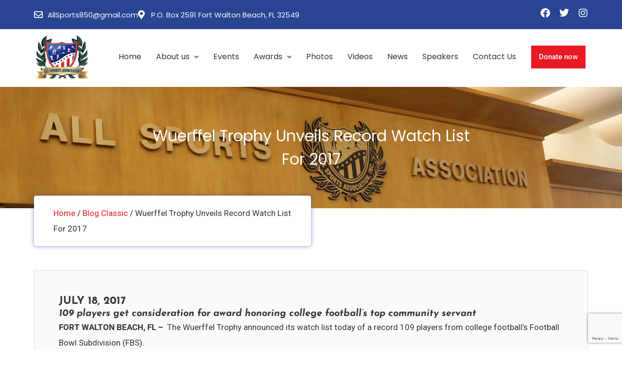

--- FILE ---
content_type: text/html; charset=UTF-8
request_url: https://www.allsportsassociation.com/wuerffel-trophy-unveils-record-watch-list-2017/
body_size: 28517
content:
<!DOCTYPE html>
<html lang="en">
<head>
	<meta charset="UTF-8">
	<meta name="viewport" content="width=device-width, initial-scale=1.0, viewport-fit=cover" />		                        <script>
                            /* You can add more configuration options to webfontloader by previously defining the WebFontConfig with your options */
                            if ( typeof WebFontConfig === "undefined" ) {
                                WebFontConfig = new Object();
                            }
                            WebFontConfig['google'] = {families: ['Roboto:400']};

                            (function() {
                                var wf = document.createElement( 'script' );
                                wf.src = 'https://ajax.googleapis.com/ajax/libs/webfont/1.5.3/webfont.js';
                                wf.type = 'text/javascript';
                                wf.async = 'true';
                                var s = document.getElementsByTagName( 'script' )[0];
                                s.parentNode.insertBefore( wf, s );
                            })();
                        </script>
                        <meta name='robots' content='index, follow, max-image-preview:large, max-snippet:-1, max-video-preview:-1' />
	<style>img:is([sizes="auto" i], [sizes^="auto," i]) { contain-intrinsic-size: 3000px 1500px }</style>
	
	<!-- This site is optimized with the Yoast SEO plugin v26.1 - https://yoast.com/wordpress/plugins/seo/ -->
	<title>Wuerffel Trophy Unveils Record Watch List For 2017 - All Sports Association</title>
	<link rel="canonical" href="https://www.allsportsassociation.com/wuerffel-trophy-unveils-record-watch-list-2017/" />
	<meta property="og:locale" content="en_US" />
	<meta property="og:type" content="article" />
	<meta property="og:title" content="Wuerffel Trophy Unveils Record Watch List For 2017 - All Sports Association" />
	<meta property="og:description" content="JULY 18, 2017 109 players get consideration for award honoring college football’s top community servant FORT WALTON BEACH, FL –  The Wuerffel Trophy announced its watch list today of a record [&hellip;]" />
	<meta property="og:url" content="https://www.allsportsassociation.com/wuerffel-trophy-unveils-record-watch-list-2017/" />
	<meta property="og:site_name" content="All Sports Association" />
	<meta property="article:published_time" content="2017-07-18T04:08:14+00:00" />
	<meta property="article:modified_time" content="2022-02-12T10:08:22+00:00" />
	<meta property="og:image" content="https://www.allsportsassociation.com/wp-content/uploads/2022/02/cropped-ASA-Logo-FINAL-2.png" />
	<meta property="og:image:width" content="512" />
	<meta property="og:image:height" content="512" />
	<meta property="og:image:type" content="image/png" />
	<meta name="author" content="admin" />
	<meta name="twitter:card" content="summary_large_image" />
	<meta name="twitter:label1" content="Written by" />
	<meta name="twitter:data1" content="admin" />
	<meta name="twitter:label2" content="Est. reading time" />
	<meta name="twitter:data2" content="6 minutes" />
	<script type="application/ld+json" class="yoast-schema-graph">{"@context":"https://schema.org","@graph":[{"@type":"WebPage","@id":"https://www.allsportsassociation.com/wuerffel-trophy-unveils-record-watch-list-2017/","url":"https://www.allsportsassociation.com/wuerffel-trophy-unveils-record-watch-list-2017/","name":"Wuerffel Trophy Unveils Record Watch List For 2017 - All Sports Association","isPartOf":{"@id":"https://www.allsportsassociation.com/#website"},"primaryImageOfPage":{"@id":"https://www.allsportsassociation.com/wuerffel-trophy-unveils-record-watch-list-2017/#primaryimage"},"image":{"@id":"https://www.allsportsassociation.com/wuerffel-trophy-unveils-record-watch-list-2017/#primaryimage"},"thumbnailUrl":"https://www.allsportsassociation.com/wp-content/uploads/2022/02/cropped-ASA-Logo-FINAL-2.png","datePublished":"2017-07-18T04:08:14+00:00","dateModified":"2022-02-12T10:08:22+00:00","author":{"@id":"https://www.allsportsassociation.com/#/schema/person/98afb3937488af134c288a53c745f65a"},"breadcrumb":{"@id":"https://www.allsportsassociation.com/wuerffel-trophy-unveils-record-watch-list-2017/#breadcrumb"},"inLanguage":"en","potentialAction":[{"@type":"ReadAction","target":["https://www.allsportsassociation.com/wuerffel-trophy-unveils-record-watch-list-2017/"]}]},{"@type":"ImageObject","inLanguage":"en","@id":"https://www.allsportsassociation.com/wuerffel-trophy-unveils-record-watch-list-2017/#primaryimage","url":"https://www.allsportsassociation.com/wp-content/uploads/2022/02/cropped-ASA-Logo-FINAL-2.png","contentUrl":"https://www.allsportsassociation.com/wp-content/uploads/2022/02/cropped-ASA-Logo-FINAL-2.png","width":512,"height":512},{"@type":"BreadcrumbList","@id":"https://www.allsportsassociation.com/wuerffel-trophy-unveils-record-watch-list-2017/#breadcrumb","itemListElement":[{"@type":"ListItem","position":1,"name":"Home","item":"https://www.allsportsassociation.com/"},{"@type":"ListItem","position":2,"name":"Blog Classic","item":"https://www.allsportsassociation.com/blog-classic/"},{"@type":"ListItem","position":3,"name":"Wuerffel Trophy Unveils Record Watch List For 2017"}]},{"@type":"WebSite","@id":"https://www.allsportsassociation.com/#website","url":"https://www.allsportsassociation.com/","name":"All Sports Association","description":"Emerald Coast","potentialAction":[{"@type":"SearchAction","target":{"@type":"EntryPoint","urlTemplate":"https://www.allsportsassociation.com/?s={search_term_string}"},"query-input":{"@type":"PropertyValueSpecification","valueRequired":true,"valueName":"search_term_string"}}],"inLanguage":"en"},{"@type":"Person","@id":"https://www.allsportsassociation.com/#/schema/person/98afb3937488af134c288a53c745f65a","name":"admin","image":{"@type":"ImageObject","inLanguage":"en","@id":"https://www.allsportsassociation.com/#/schema/person/image/","url":"https://secure.gravatar.com/avatar/0f182b42fae21f95e2daba6b7f8a99ecd64ca43ce2fc7515ae055ccc43c9764f?s=96&d=mm&r=g","contentUrl":"https://secure.gravatar.com/avatar/0f182b42fae21f95e2daba6b7f8a99ecd64ca43ce2fc7515ae055ccc43c9764f?s=96&d=mm&r=g","caption":"admin"},"sameAs":["https://www.allsportsassociation.com"],"url":"https://www.allsportsassociation.com/author/admin/"}]}</script>
	<!-- / Yoast SEO plugin. -->


<link rel='dns-prefetch' href='//fonts.googleapis.com' />
<link rel="alternate" type="application/rss+xml" title="All Sports Association &raquo; Feed" href="https://www.allsportsassociation.com/feed/" />
<link rel="alternate" type="application/rss+xml" title="All Sports Association &raquo; Comments Feed" href="https://www.allsportsassociation.com/comments/feed/" />
<link rel="alternate" type="text/calendar" title="All Sports Association &raquo; iCal Feed" href="https://www.allsportsassociation.com/events/?ical=1" />
<link rel="alternate" type="application/rss+xml" title="All Sports Association &raquo; Wuerffel Trophy Unveils Record Watch List For 2017 Comments Feed" href="https://www.allsportsassociation.com/wuerffel-trophy-unveils-record-watch-list-2017/feed/" />
<script type="text/javascript">
/* <![CDATA[ */
window._wpemojiSettings = {"baseUrl":"https:\/\/s.w.org\/images\/core\/emoji\/16.0.1\/72x72\/","ext":".png","svgUrl":"https:\/\/s.w.org\/images\/core\/emoji\/16.0.1\/svg\/","svgExt":".svg","source":{"concatemoji":"https:\/\/www.allsportsassociation.com\/wp-includes\/js\/wp-emoji-release.min.js?ver=6.8.3"}};
/*! This file is auto-generated */
!function(s,n){var o,i,e;function c(e){try{var t={supportTests:e,timestamp:(new Date).valueOf()};sessionStorage.setItem(o,JSON.stringify(t))}catch(e){}}function p(e,t,n){e.clearRect(0,0,e.canvas.width,e.canvas.height),e.fillText(t,0,0);var t=new Uint32Array(e.getImageData(0,0,e.canvas.width,e.canvas.height).data),a=(e.clearRect(0,0,e.canvas.width,e.canvas.height),e.fillText(n,0,0),new Uint32Array(e.getImageData(0,0,e.canvas.width,e.canvas.height).data));return t.every(function(e,t){return e===a[t]})}function u(e,t){e.clearRect(0,0,e.canvas.width,e.canvas.height),e.fillText(t,0,0);for(var n=e.getImageData(16,16,1,1),a=0;a<n.data.length;a++)if(0!==n.data[a])return!1;return!0}function f(e,t,n,a){switch(t){case"flag":return n(e,"\ud83c\udff3\ufe0f\u200d\u26a7\ufe0f","\ud83c\udff3\ufe0f\u200b\u26a7\ufe0f")?!1:!n(e,"\ud83c\udde8\ud83c\uddf6","\ud83c\udde8\u200b\ud83c\uddf6")&&!n(e,"\ud83c\udff4\udb40\udc67\udb40\udc62\udb40\udc65\udb40\udc6e\udb40\udc67\udb40\udc7f","\ud83c\udff4\u200b\udb40\udc67\u200b\udb40\udc62\u200b\udb40\udc65\u200b\udb40\udc6e\u200b\udb40\udc67\u200b\udb40\udc7f");case"emoji":return!a(e,"\ud83e\udedf")}return!1}function g(e,t,n,a){var r="undefined"!=typeof WorkerGlobalScope&&self instanceof WorkerGlobalScope?new OffscreenCanvas(300,150):s.createElement("canvas"),o=r.getContext("2d",{willReadFrequently:!0}),i=(o.textBaseline="top",o.font="600 32px Arial",{});return e.forEach(function(e){i[e]=t(o,e,n,a)}),i}function t(e){var t=s.createElement("script");t.src=e,t.defer=!0,s.head.appendChild(t)}"undefined"!=typeof Promise&&(o="wpEmojiSettingsSupports",i=["flag","emoji"],n.supports={everything:!0,everythingExceptFlag:!0},e=new Promise(function(e){s.addEventListener("DOMContentLoaded",e,{once:!0})}),new Promise(function(t){var n=function(){try{var e=JSON.parse(sessionStorage.getItem(o));if("object"==typeof e&&"number"==typeof e.timestamp&&(new Date).valueOf()<e.timestamp+604800&&"object"==typeof e.supportTests)return e.supportTests}catch(e){}return null}();if(!n){if("undefined"!=typeof Worker&&"undefined"!=typeof OffscreenCanvas&&"undefined"!=typeof URL&&URL.createObjectURL&&"undefined"!=typeof Blob)try{var e="postMessage("+g.toString()+"("+[JSON.stringify(i),f.toString(),p.toString(),u.toString()].join(",")+"));",a=new Blob([e],{type:"text/javascript"}),r=new Worker(URL.createObjectURL(a),{name:"wpTestEmojiSupports"});return void(r.onmessage=function(e){c(n=e.data),r.terminate(),t(n)})}catch(e){}c(n=g(i,f,p,u))}t(n)}).then(function(e){for(var t in e)n.supports[t]=e[t],n.supports.everything=n.supports.everything&&n.supports[t],"flag"!==t&&(n.supports.everythingExceptFlag=n.supports.everythingExceptFlag&&n.supports[t]);n.supports.everythingExceptFlag=n.supports.everythingExceptFlag&&!n.supports.flag,n.DOMReady=!1,n.readyCallback=function(){n.DOMReady=!0}}).then(function(){return e}).then(function(){var e;n.supports.everything||(n.readyCallback(),(e=n.source||{}).concatemoji?t(e.concatemoji):e.wpemoji&&e.twemoji&&(t(e.twemoji),t(e.wpemoji)))}))}((window,document),window._wpemojiSettings);
/* ]]> */
</script>
<link rel='stylesheet' id='charitable-elementor-editor-css' href='https://www.allsportsassociation.com/wp-content/plugins/charitable/assets//css/elementor/charitable-elementor-editor.css?ver=1.8.8.5' type='text/css' media='all' />
<style id='wp-emoji-styles-inline-css' type='text/css'>

	img.wp-smiley, img.emoji {
		display: inline !important;
		border: none !important;
		box-shadow: none !important;
		height: 1em !important;
		width: 1em !important;
		margin: 0 0.07em !important;
		vertical-align: -0.1em !important;
		background: none !important;
		padding: 0 !important;
	}
</style>
<link rel='stylesheet' id='wp-block-library-css' href='https://www.allsportsassociation.com/wp-includes/css/dist/block-library/style.min.css?ver=6.8.3' type='text/css' media='all' />
<style id='wp-block-library-theme-inline-css' type='text/css'>
.wp-block-audio :where(figcaption){color:#555;font-size:13px;text-align:center}.is-dark-theme .wp-block-audio :where(figcaption){color:#ffffffa6}.wp-block-audio{margin:0 0 1em}.wp-block-code{border:1px solid #ccc;border-radius:4px;font-family:Menlo,Consolas,monaco,monospace;padding:.8em 1em}.wp-block-embed :where(figcaption){color:#555;font-size:13px;text-align:center}.is-dark-theme .wp-block-embed :where(figcaption){color:#ffffffa6}.wp-block-embed{margin:0 0 1em}.blocks-gallery-caption{color:#555;font-size:13px;text-align:center}.is-dark-theme .blocks-gallery-caption{color:#ffffffa6}:root :where(.wp-block-image figcaption){color:#555;font-size:13px;text-align:center}.is-dark-theme :root :where(.wp-block-image figcaption){color:#ffffffa6}.wp-block-image{margin:0 0 1em}.wp-block-pullquote{border-bottom:4px solid;border-top:4px solid;color:currentColor;margin-bottom:1.75em}.wp-block-pullquote cite,.wp-block-pullquote footer,.wp-block-pullquote__citation{color:currentColor;font-size:.8125em;font-style:normal;text-transform:uppercase}.wp-block-quote{border-left:.25em solid;margin:0 0 1.75em;padding-left:1em}.wp-block-quote cite,.wp-block-quote footer{color:currentColor;font-size:.8125em;font-style:normal;position:relative}.wp-block-quote:where(.has-text-align-right){border-left:none;border-right:.25em solid;padding-left:0;padding-right:1em}.wp-block-quote:where(.has-text-align-center){border:none;padding-left:0}.wp-block-quote.is-large,.wp-block-quote.is-style-large,.wp-block-quote:where(.is-style-plain){border:none}.wp-block-search .wp-block-search__label{font-weight:700}.wp-block-search__button{border:1px solid #ccc;padding:.375em .625em}:where(.wp-block-group.has-background){padding:1.25em 2.375em}.wp-block-separator.has-css-opacity{opacity:.4}.wp-block-separator{border:none;border-bottom:2px solid;margin-left:auto;margin-right:auto}.wp-block-separator.has-alpha-channel-opacity{opacity:1}.wp-block-separator:not(.is-style-wide):not(.is-style-dots){width:100px}.wp-block-separator.has-background:not(.is-style-dots){border-bottom:none;height:1px}.wp-block-separator.has-background:not(.is-style-wide):not(.is-style-dots){height:2px}.wp-block-table{margin:0 0 1em}.wp-block-table td,.wp-block-table th{word-break:normal}.wp-block-table :where(figcaption){color:#555;font-size:13px;text-align:center}.is-dark-theme .wp-block-table :where(figcaption){color:#ffffffa6}.wp-block-video :where(figcaption){color:#555;font-size:13px;text-align:center}.is-dark-theme .wp-block-video :where(figcaption){color:#ffffffa6}.wp-block-video{margin:0 0 1em}:root :where(.wp-block-template-part.has-background){margin-bottom:0;margin-top:0;padding:1.25em 2.375em}
</style>
<style id='classic-theme-styles-inline-css' type='text/css'>
/*! This file is auto-generated */
.wp-block-button__link{color:#fff;background-color:#32373c;border-radius:9999px;box-shadow:none;text-decoration:none;padding:calc(.667em + 2px) calc(1.333em + 2px);font-size:1.125em}.wp-block-file__button{background:#32373c;color:#fff;text-decoration:none}
</style>
<style id='create-block-campaignblock-style-inline-css' type='text/css'>
/*!***************************************************************************************************************************************************************************************************************************************!*\
  !*** css ./node_modules/css-loader/dist/cjs.js??ruleSet[1].rules[4].use[1]!./node_modules/postcss-loader/dist/cjs.js??ruleSet[1].rules[4].use[2]!./node_modules/sass-loader/dist/cjs.js??ruleSet[1].rules[4].use[3]!./src/style.scss ***!
  \***************************************************************************************************************************************************************************************************************************************/
/**
 * The following styles get applied both on the front of your site
 * and in the editor.
 *
 * Replace them with your own styles or remove the file completely.
 */
.wp-block-create-block-campaignblock {
  background-color: white;
  padding: 20px;
  text-align: center;
}

.wp-block-create-block-campaignblock .charitable-logo {
  margin-left: auto;
  margin-right: auto;
  display: table;
}

/*# sourceMappingURL=style-index.css.map*/
</style>
<style id='charitable-campaigns-block-style-inline-css' type='text/css'>
/*!***************************************************************************************************************************************************************************************************************************************!*\
  !*** css ./node_modules/css-loader/dist/cjs.js??ruleSet[1].rules[4].use[1]!./node_modules/postcss-loader/dist/cjs.js??ruleSet[1].rules[4].use[2]!./node_modules/sass-loader/dist/cjs.js??ruleSet[1].rules[4].use[3]!./src/style.scss ***!
  \***************************************************************************************************************************************************************************************************************************************/
/**
 * The following styles get applied both on the front of your site
 * and in the editor.
 *
 * Replace them with your own styles or remove the file completely.
 */
 .wp-block-charitable-campaigns-block {
  background-color: white;
  padding: 20px;
  text-align: center;
}
.wp-block-charitable-campaigns-block h5 {
  margin: 0 auto;
  margin-top: 0 !important;
  margin-bottom: 0px !important;
}
.wp-block-charitable-campaigns-block p {
  font-size: 11px;
  line-height: 16px;
  text-align: center;
  font-weight: 400;
  font-family: "Inter var", -apple-system, BlinkMacSystemFont, "Helvetica Neue", Helvetica, sans-serif !important;
}
.wp-block-charitable-campaigns-block .charitable-logo {
  margin-left: auto;
  margin-right: auto;
  display: table;
}
/*# sourceMappingURL=style-index.css.map*/
</style>
<style id='charitable-donations-block-style-inline-css' type='text/css'>
/*!***************************************************************************************************************************************************************************************************************************************!*\
  !*** css ./node_modules/css-loader/dist/cjs.js??ruleSet[1].rules[4].use[1]!./node_modules/postcss-loader/dist/cjs.js??ruleSet[1].rules[4].use[2]!./node_modules/sass-loader/dist/cjs.js??ruleSet[1].rules[4].use[3]!./src/style.scss ***!
  \***************************************************************************************************************************************************************************************************************************************/
/**
 * The following styles get applied both on the front of your site
 * and in the editor.
 *
 * Replace them with your own styles or remove the file completely.
 */
 .wp-block-charitable-donations-block {
  background-color: white;
  padding: 20px;
  text-align: center;
}
.wp-block-charitable-donations-block h5 {
  margin: 0 auto;
  margin-top: 0 !important;
  margin-bottom: 0px !important;
}
.wp-block-charitable-donations-block p {
  font-size: 11px;
  line-height: 16px;
  text-align: center;
  font-weight: 400;
  font-family: "Inter var", -apple-system, BlinkMacSystemFont, "Helvetica Neue", Helvetica, sans-serif !important;
}
.wp-block-charitable-donations-block .charitable-logo {
  margin-left: auto;
  margin-right: auto;
  display: table;
}
/*# sourceMappingURL=style-index.css.map*/
</style>
<style id='charitable-donors-block-style-inline-css' type='text/css'>
/*!***************************************************************************************************************************************************************************************************************************************!*\
  !*** css ./node_modules/css-loader/dist/cjs.js??ruleSet[1].rules[4].use[1]!./node_modules/postcss-loader/dist/cjs.js??ruleSet[1].rules[4].use[2]!./node_modules/sass-loader/dist/cjs.js??ruleSet[1].rules[4].use[3]!./src/style.scss ***!
  \***************************************************************************************************************************************************************************************************************************************/
/**
 * The following styles get applied both on the front of your site
 * and in the editor.
 *
 * Replace them with your own styles or remove the file completely.
 */
.wp-block-charitable-donors-block {
  background-color: white;
  padding: 20px;
  text-align: center;
}

.wp-block-charitable-donors-block h5 {
  margin: 0 auto;
  margin-top: 0 !important;
  margin-bottom: 0px !important;
}

.wp-block-charitable-donors-block p {
  font-size: 11px;
  line-height: 16px;
  text-align: center;
  font-weight: 400;
  font-family: "Inter var", -apple-system, BlinkMacSystemFont, "Helvetica Neue", Helvetica, sans-serif !important;
}

.wp-block-charitable-donors-block .charitable-logo {
  margin-left: auto;
  margin-right: auto;
  display: table;
}

/*# sourceMappingURL=style-index.css.map*/
</style>
<style id='charitable-donation-button-style-inline-css' type='text/css'>
/*!***************************************************************************************************************************************************************************************************************************************!*\
  !*** css ./node_modules/css-loader/dist/cjs.js??ruleSet[1].rules[4].use[1]!./node_modules/postcss-loader/dist/cjs.js??ruleSet[1].rules[4].use[2]!./node_modules/sass-loader/dist/cjs.js??ruleSet[1].rules[4].use[3]!./src/style.scss ***!
  \***************************************************************************************************************************************************************************************************************************************/
/**
 * The following styles get applied both on the front of your site
 * and in the editor.
 *
 * Replace them with your own styles or remove the file completely.
 */
 .wp-block-charitable-donation-button {
  background-color: white;
  padding: 20px;
  text-align: center;
}
.wp-block-charitable-donation-button h5 {
  margin: 0 auto;
  margin-top: 0 !important;
  margin-bottom: 0px !important;
}
.wp-block-charitable-donation-button p {
  font-size: 11px;
  line-height: 16px;
  text-align: center;
  font-weight: 400;
  font-family: "Inter var", -apple-system, BlinkMacSystemFont, "Helvetica Neue", Helvetica, sans-serif !important;
}
.wp-block-charitable-donation-button .charitable-logo {
  margin-left: auto;
  margin-right: auto;
  display: table;
}

/*# sourceMappingURL=style-index.css.map*/
</style>
<style id='charitable-campaign-progress-bar-style-inline-css' type='text/css'>
/*!***************************************************************************************************************************************************************************************************************************************!*\
  !*** css ./node_modules/css-loader/dist/cjs.js??ruleSet[1].rules[4].use[1]!./node_modules/postcss-loader/dist/cjs.js??ruleSet[1].rules[4].use[2]!./node_modules/sass-loader/dist/cjs.js??ruleSet[1].rules[4].use[3]!./src/style.scss ***!
  \***************************************************************************************************************************************************************************************************************************************/
/**
 * The following styles get applied both on the front of your site
 * and in the editor.
 *
 * Replace them with your own styles or remove the file completely.
 */
.wp-block-charitable-campaign-progress-bar {
  background-color: white;
  padding: 20px;
  text-align: center;
}

.wp-block-charitable-campaign-progress-bar h5 {
  margin: 0 auto;
  margin-top: 0 !important;
  margin-bottom: 0px !important;
}

.wp-block-charitable-campaign-progress-bar p {
  font-size: 11px;
  line-height: 16px;
  text-align: center;
  font-weight: 400;
  font-family: "Inter var", -apple-system, BlinkMacSystemFont, "Helvetica Neue", Helvetica, sans-serif !important;
}

.wp-block-charitable-campaign-progress-bar .charitable-logo {
  margin-left: auto;
  margin-right: auto;
  display: table;
}

/*# sourceMappingURL=style-index.css.map*/
</style>
<style id='charitable-campaign-stats-style-inline-css' type='text/css'>
/*!***************************************************************************************************************************************************************************************************************************************!*\
  !*** css ./node_modules/css-loader/dist/cjs.js??ruleSet[1].rules[4].use[1]!./node_modules/postcss-loader/dist/cjs.js??ruleSet[1].rules[4].use[2]!./node_modules/sass-loader/dist/cjs.js??ruleSet[1].rules[4].use[3]!./src/style.scss ***!
  \***************************************************************************************************************************************************************************************************************************************/
/**
 * The following styles get applied both on the front of your site
 * and in the editor.
 *
 * Replace them with your own styles or remove the file completely.
 */
.wp-block-charitable-campaign-stats {
  background-color: white;
  padding: 20px;
  text-align: center;
}

.wp-block-charitable-campaign-stats h5 {
  margin: 0 auto;
  margin-top: 0 !important;
  margin-bottom: 0px !important;
}

.wp-block-charitable-campaign-stats p {
  font-size: 11px;
  line-height: 16px;
  text-align: center;
  font-weight: 400;
  font-family: "Inter var", -apple-system, BlinkMacSystemFont, "Helvetica Neue", Helvetica, sans-serif !important;
}

.wp-block-charitable-campaign-stats .charitable-logo {
  margin-left: auto;
  margin-right: auto;
  display: table;
}

/*# sourceMappingURL=style-index.css.map*/
</style>
<style id='charitable-my-donations-style-inline-css' type='text/css'>
/*!***************************************************************************************************************************************************************************************************************************************!*\
  !*** css ./node_modules/css-loader/dist/cjs.js??ruleSet[1].rules[4].use[1]!./node_modules/postcss-loader/dist/cjs.js??ruleSet[1].rules[4].use[2]!./node_modules/sass-loader/dist/cjs.js??ruleSet[1].rules[4].use[3]!./src/style.scss ***!
  \***************************************************************************************************************************************************************************************************************************************/
/**
 * The following styles get applied both on the front of your site
 * and in the editor.
 *
 * Replace them with your own styles or remove the file completely.
 */
.wp-block-charitable-my-donations {
  background-color: white;
  padding: 20px;
  text-align: center;
}

.wp-block-charitable-my-donations h5 {
  margin: 0 auto;
  margin-top: 0 !important;
  margin-bottom: 0px !important;
}

.wp-block-charitable-my-donations p {
  font-size: 11px;
  line-height: 16px;
  text-align: center;
  font-weight: 400;
  font-family: "Inter var", -apple-system, BlinkMacSystemFont, "Helvetica Neue", Helvetica, sans-serif !important;
}

.wp-block-charitable-my-donations .charitable-logo {
  margin-left: auto;
  margin-right: auto;
  display: table;
}

/*# sourceMappingURL=style-index.css.map*/
</style>
<style id='global-styles-inline-css' type='text/css'>
:root{--wp--preset--aspect-ratio--square: 1;--wp--preset--aspect-ratio--4-3: 4/3;--wp--preset--aspect-ratio--3-4: 3/4;--wp--preset--aspect-ratio--3-2: 3/2;--wp--preset--aspect-ratio--2-3: 2/3;--wp--preset--aspect-ratio--16-9: 16/9;--wp--preset--aspect-ratio--9-16: 9/16;--wp--preset--color--black: #000000;--wp--preset--color--cyan-bluish-gray: #abb8c3;--wp--preset--color--white: #ffffff;--wp--preset--color--pale-pink: #f78da7;--wp--preset--color--vivid-red: #cf2e2e;--wp--preset--color--luminous-vivid-orange: #ff6900;--wp--preset--color--luminous-vivid-amber: #fcb900;--wp--preset--color--light-green-cyan: #7bdcb5;--wp--preset--color--vivid-green-cyan: #00d084;--wp--preset--color--pale-cyan-blue: #8ed1fc;--wp--preset--color--vivid-cyan-blue: #0693e3;--wp--preset--color--vivid-purple: #9b51e0;--wp--preset--color--strong-yellow: #f7bd00;--wp--preset--color--strong-white: #fff;--wp--preset--color--light-black: #242424;--wp--preset--color--very-light-gray: #797979;--wp--preset--color--very-dark-black: #000000;--wp--preset--gradient--vivid-cyan-blue-to-vivid-purple: linear-gradient(135deg,rgba(6,147,227,1) 0%,rgb(155,81,224) 100%);--wp--preset--gradient--light-green-cyan-to-vivid-green-cyan: linear-gradient(135deg,rgb(122,220,180) 0%,rgb(0,208,130) 100%);--wp--preset--gradient--luminous-vivid-amber-to-luminous-vivid-orange: linear-gradient(135deg,rgba(252,185,0,1) 0%,rgba(255,105,0,1) 100%);--wp--preset--gradient--luminous-vivid-orange-to-vivid-red: linear-gradient(135deg,rgba(255,105,0,1) 0%,rgb(207,46,46) 100%);--wp--preset--gradient--very-light-gray-to-cyan-bluish-gray: linear-gradient(135deg,rgb(238,238,238) 0%,rgb(169,184,195) 100%);--wp--preset--gradient--cool-to-warm-spectrum: linear-gradient(135deg,rgb(74,234,220) 0%,rgb(151,120,209) 20%,rgb(207,42,186) 40%,rgb(238,44,130) 60%,rgb(251,105,98) 80%,rgb(254,248,76) 100%);--wp--preset--gradient--blush-light-purple: linear-gradient(135deg,rgb(255,206,236) 0%,rgb(152,150,240) 100%);--wp--preset--gradient--blush-bordeaux: linear-gradient(135deg,rgb(254,205,165) 0%,rgb(254,45,45) 50%,rgb(107,0,62) 100%);--wp--preset--gradient--luminous-dusk: linear-gradient(135deg,rgb(255,203,112) 0%,rgb(199,81,192) 50%,rgb(65,88,208) 100%);--wp--preset--gradient--pale-ocean: linear-gradient(135deg,rgb(255,245,203) 0%,rgb(182,227,212) 50%,rgb(51,167,181) 100%);--wp--preset--gradient--electric-grass: linear-gradient(135deg,rgb(202,248,128) 0%,rgb(113,206,126) 100%);--wp--preset--gradient--midnight: linear-gradient(135deg,rgb(2,3,129) 0%,rgb(40,116,252) 100%);--wp--preset--font-size--small: 10px;--wp--preset--font-size--medium: 20px;--wp--preset--font-size--large: 24px;--wp--preset--font-size--x-large: 42px;--wp--preset--font-size--normal: 15px;--wp--preset--font-size--huge: 36px;--wp--preset--spacing--20: 0.44rem;--wp--preset--spacing--30: 0.67rem;--wp--preset--spacing--40: 1rem;--wp--preset--spacing--50: 1.5rem;--wp--preset--spacing--60: 2.25rem;--wp--preset--spacing--70: 3.38rem;--wp--preset--spacing--80: 5.06rem;--wp--preset--shadow--natural: 6px 6px 9px rgba(0, 0, 0, 0.2);--wp--preset--shadow--deep: 12px 12px 50px rgba(0, 0, 0, 0.4);--wp--preset--shadow--sharp: 6px 6px 0px rgba(0, 0, 0, 0.2);--wp--preset--shadow--outlined: 6px 6px 0px -3px rgba(255, 255, 255, 1), 6px 6px rgba(0, 0, 0, 1);--wp--preset--shadow--crisp: 6px 6px 0px rgba(0, 0, 0, 1);}:where(.is-layout-flex){gap: 0.5em;}:where(.is-layout-grid){gap: 0.5em;}body .is-layout-flex{display: flex;}.is-layout-flex{flex-wrap: wrap;align-items: center;}.is-layout-flex > :is(*, div){margin: 0;}body .is-layout-grid{display: grid;}.is-layout-grid > :is(*, div){margin: 0;}:where(.wp-block-columns.is-layout-flex){gap: 2em;}:where(.wp-block-columns.is-layout-grid){gap: 2em;}:where(.wp-block-post-template.is-layout-flex){gap: 1.25em;}:where(.wp-block-post-template.is-layout-grid){gap: 1.25em;}.has-black-color{color: var(--wp--preset--color--black) !important;}.has-cyan-bluish-gray-color{color: var(--wp--preset--color--cyan-bluish-gray) !important;}.has-white-color{color: var(--wp--preset--color--white) !important;}.has-pale-pink-color{color: var(--wp--preset--color--pale-pink) !important;}.has-vivid-red-color{color: var(--wp--preset--color--vivid-red) !important;}.has-luminous-vivid-orange-color{color: var(--wp--preset--color--luminous-vivid-orange) !important;}.has-luminous-vivid-amber-color{color: var(--wp--preset--color--luminous-vivid-amber) !important;}.has-light-green-cyan-color{color: var(--wp--preset--color--light-green-cyan) !important;}.has-vivid-green-cyan-color{color: var(--wp--preset--color--vivid-green-cyan) !important;}.has-pale-cyan-blue-color{color: var(--wp--preset--color--pale-cyan-blue) !important;}.has-vivid-cyan-blue-color{color: var(--wp--preset--color--vivid-cyan-blue) !important;}.has-vivid-purple-color{color: var(--wp--preset--color--vivid-purple) !important;}.has-black-background-color{background-color: var(--wp--preset--color--black) !important;}.has-cyan-bluish-gray-background-color{background-color: var(--wp--preset--color--cyan-bluish-gray) !important;}.has-white-background-color{background-color: var(--wp--preset--color--white) !important;}.has-pale-pink-background-color{background-color: var(--wp--preset--color--pale-pink) !important;}.has-vivid-red-background-color{background-color: var(--wp--preset--color--vivid-red) !important;}.has-luminous-vivid-orange-background-color{background-color: var(--wp--preset--color--luminous-vivid-orange) !important;}.has-luminous-vivid-amber-background-color{background-color: var(--wp--preset--color--luminous-vivid-amber) !important;}.has-light-green-cyan-background-color{background-color: var(--wp--preset--color--light-green-cyan) !important;}.has-vivid-green-cyan-background-color{background-color: var(--wp--preset--color--vivid-green-cyan) !important;}.has-pale-cyan-blue-background-color{background-color: var(--wp--preset--color--pale-cyan-blue) !important;}.has-vivid-cyan-blue-background-color{background-color: var(--wp--preset--color--vivid-cyan-blue) !important;}.has-vivid-purple-background-color{background-color: var(--wp--preset--color--vivid-purple) !important;}.has-black-border-color{border-color: var(--wp--preset--color--black) !important;}.has-cyan-bluish-gray-border-color{border-color: var(--wp--preset--color--cyan-bluish-gray) !important;}.has-white-border-color{border-color: var(--wp--preset--color--white) !important;}.has-pale-pink-border-color{border-color: var(--wp--preset--color--pale-pink) !important;}.has-vivid-red-border-color{border-color: var(--wp--preset--color--vivid-red) !important;}.has-luminous-vivid-orange-border-color{border-color: var(--wp--preset--color--luminous-vivid-orange) !important;}.has-luminous-vivid-amber-border-color{border-color: var(--wp--preset--color--luminous-vivid-amber) !important;}.has-light-green-cyan-border-color{border-color: var(--wp--preset--color--light-green-cyan) !important;}.has-vivid-green-cyan-border-color{border-color: var(--wp--preset--color--vivid-green-cyan) !important;}.has-pale-cyan-blue-border-color{border-color: var(--wp--preset--color--pale-cyan-blue) !important;}.has-vivid-cyan-blue-border-color{border-color: var(--wp--preset--color--vivid-cyan-blue) !important;}.has-vivid-purple-border-color{border-color: var(--wp--preset--color--vivid-purple) !important;}.has-vivid-cyan-blue-to-vivid-purple-gradient-background{background: var(--wp--preset--gradient--vivid-cyan-blue-to-vivid-purple) !important;}.has-light-green-cyan-to-vivid-green-cyan-gradient-background{background: var(--wp--preset--gradient--light-green-cyan-to-vivid-green-cyan) !important;}.has-luminous-vivid-amber-to-luminous-vivid-orange-gradient-background{background: var(--wp--preset--gradient--luminous-vivid-amber-to-luminous-vivid-orange) !important;}.has-luminous-vivid-orange-to-vivid-red-gradient-background{background: var(--wp--preset--gradient--luminous-vivid-orange-to-vivid-red) !important;}.has-very-light-gray-to-cyan-bluish-gray-gradient-background{background: var(--wp--preset--gradient--very-light-gray-to-cyan-bluish-gray) !important;}.has-cool-to-warm-spectrum-gradient-background{background: var(--wp--preset--gradient--cool-to-warm-spectrum) !important;}.has-blush-light-purple-gradient-background{background: var(--wp--preset--gradient--blush-light-purple) !important;}.has-blush-bordeaux-gradient-background{background: var(--wp--preset--gradient--blush-bordeaux) !important;}.has-luminous-dusk-gradient-background{background: var(--wp--preset--gradient--luminous-dusk) !important;}.has-pale-ocean-gradient-background{background: var(--wp--preset--gradient--pale-ocean) !important;}.has-electric-grass-gradient-background{background: var(--wp--preset--gradient--electric-grass) !important;}.has-midnight-gradient-background{background: var(--wp--preset--gradient--midnight) !important;}.has-small-font-size{font-size: var(--wp--preset--font-size--small) !important;}.has-medium-font-size{font-size: var(--wp--preset--font-size--medium) !important;}.has-large-font-size{font-size: var(--wp--preset--font-size--large) !important;}.has-x-large-font-size{font-size: var(--wp--preset--font-size--x-large) !important;}
:where(.wp-block-post-template.is-layout-flex){gap: 1.25em;}:where(.wp-block-post-template.is-layout-grid){gap: 1.25em;}
:where(.wp-block-columns.is-layout-flex){gap: 2em;}:where(.wp-block-columns.is-layout-grid){gap: 2em;}
:root :where(.wp-block-pullquote){font-size: 1.5em;line-height: 1.6;}
</style>
<link rel='stylesheet' id='contact-form-7-css' href='https://www.allsportsassociation.com/wp-content/plugins/contact-form-7/includes/css/styles.css?ver=6.1.4' type='text/css' media='all' />
<link rel='stylesheet' id='woocommerce-layout-css' href='https://www.allsportsassociation.com/wp-content/plugins/woocommerce/assets/css/woocommerce-layout.css?ver=10.2.2' type='text/css' media='all' />
<link rel='stylesheet' id='woocommerce-smallscreen-css' href='https://www.allsportsassociation.com/wp-content/plugins/woocommerce/assets/css/woocommerce-smallscreen.css?ver=10.2.2' type='text/css' media='only screen and (max-width: 768px)' />
<link rel='stylesheet' id='woocommerce-general-css' href='https://www.allsportsassociation.com/wp-content/plugins/woocommerce/assets/css/woocommerce.css?ver=10.2.2' type='text/css' media='all' />
<style id='woocommerce-inline-inline-css' type='text/css'>
.woocommerce form .form-row .required { visibility: visible; }
</style>
<link rel='stylesheet' id='tribe-events-v2-single-skeleton-css' href='https://www.allsportsassociation.com/wp-content/plugins/the-events-calendar/build/css/tribe-events-single-skeleton.css?ver=6.15.7' type='text/css' media='all' />
<link rel='stylesheet' id='tribe-events-v2-single-skeleton-full-css' href='https://www.allsportsassociation.com/wp-content/plugins/the-events-calendar/build/css/tribe-events-single-full.css?ver=6.15.7' type='text/css' media='all' />
<link rel='stylesheet' id='tec-events-elementor-widgets-base-styles-css' href='https://www.allsportsassociation.com/wp-content/plugins/the-events-calendar/build/css/integrations/plugins/elementor/widgets/widget-base.css?ver=6.15.7' type='text/css' media='all' />
<link rel='stylesheet' id='charitable-styles-css' href='https://www.allsportsassociation.com/wp-content/plugins/charitable/assets/css/charitable.min.css?ver=1.8.8.5' type='text/css' media='all' />
<link rel='stylesheet' id='dashicons-css' href='https://www.allsportsassociation.com/wp-includes/css/dashicons.min.css?ver=6.8.3' type='text/css' media='all' />
<link rel='stylesheet' id='brands-styles-css' href='https://www.allsportsassociation.com/wp-content/plugins/woocommerce/assets/css/brands.css?ver=10.2.2' type='text/css' media='all' />
<link rel='stylesheet' id='bootstrap-css' href='https://www.allsportsassociation.com/wp-content/themes/savelife/assets/css/bootstrap.css?ver=6.8.3' type='text/css' media='all' />
<link rel='stylesheet' id='fontawesome-all-css' href='https://www.allsportsassociation.com/wp-content/themes/savelife/assets/css/fontawesome-all.css?ver=6.8.3' type='text/css' media='all' />
<link rel='stylesheet' id='flaticon-css' href='https://www.allsportsassociation.com/wp-content/themes/savelife/assets/css/flaticon.css?ver=6.8.3' type='text/css' media='all' />
<link rel='stylesheet' id='animate-css' href='https://www.allsportsassociation.com/wp-content/themes/savelife/assets/css/animate.css?ver=6.8.3' type='text/css' media='all' />
<link rel='stylesheet' id='owl-theme-css' href='https://www.allsportsassociation.com/wp-content/themes/savelife/assets/css/owl.css?ver=6.8.3' type='text/css' media='all' />
<link rel='stylesheet' id='animation-css' href='https://www.allsportsassociation.com/wp-content/themes/savelife/assets/css/animation.css?ver=6.8.3' type='text/css' media='all' />
<link rel='stylesheet' id='jquery-ui-css' href='https://www.allsportsassociation.com/wp-content/themes/savelife/assets/css/jquery-ui.css?ver=6.8.3' type='text/css' media='all' />
<link rel='stylesheet' id='magnific-popup-css' href='https://www.allsportsassociation.com/wp-content/themes/savelife/assets/css/magnific-popup.css?ver=6.8.3' type='text/css' media='all' />
<link rel='stylesheet' id='jquery-fancybox-css' href='https://www.allsportsassociation.com/wp-content/themes/savelife/assets/css/jquery.fancybox.min.css?ver=6.8.3' type='text/css' media='all' />
<link rel='stylesheet' id='jquery.bootstrap-touchspin-css' href='https://www.allsportsassociation.com/wp-content/themes/savelife/assets/css/jquery.bootstrap-touchspin.css?ver=6.8.3' type='text/css' media='all' />
<link rel='stylesheet' id='jquery.mCustomScrollbar.min-css' href='https://www.allsportsassociation.com/wp-content/themes/savelife/assets/css/jquery.mCustomScrollbar.min.css?ver=6.8.3' type='text/css' media='all' />
<link rel='stylesheet' id='savelife-main-css' href='https://www.allsportsassociation.com/wp-content/themes/savelife-child/style.css?ver=6.8.3' type='text/css' media='all' />
<link rel='stylesheet' id='savelife-main-style-css' href='https://www.allsportsassociation.com/wp-content/themes/savelife/assets/css/style.css?ver=6.8.3' type='text/css' media='all' />
<link rel='stylesheet' id='savelife-color-scheme-css' href='https://www.allsportsassociation.com/wp-content/themes/savelife/assets/css/color-themes/default-theme.css?ver=6.8.3' type='text/css' media='all' />
<link rel='stylesheet' id='savelife-custom-css' href='https://www.allsportsassociation.com/wp-content/themes/savelife/assets/css/custom.css?ver=6.8.3' type='text/css' media='all' />
<link rel='stylesheet' id='savelife-like-css' href='https://www.allsportsassociation.com/wp-content/themes/savelife/assets/css/like.css?ver=6.8.3' type='text/css' media='all' />
<link rel='stylesheet' id='savelife-woocommerce-css' href='https://www.allsportsassociation.com/wp-content/themes/savelife/assets/css/woocommerce.css?ver=6.8.3' type='text/css' media='all' />
<link rel='stylesheet' id='savelife-responsive-css' href='https://www.allsportsassociation.com/wp-content/themes/savelife/assets/css/responsive.css?ver=6.8.3' type='text/css' media='all' />
<link rel='stylesheet' id='savelife-theme-fonts-css' href='https://fonts.googleapis.com/css?family=Josefin+Sans%3A300%2C400%2C600%2C700%7CMuli%3A300%2C400%2C500%2C600%2C700%2C800%2C900&#038;subset=latin%2Clatin-ext' type='text/css' media='all' />
<link rel='stylesheet' id='elementor-icons-css' href='https://www.allsportsassociation.com/wp-content/plugins/elementor/assets/lib/eicons/css/elementor-icons.min.css?ver=5.44.0' type='text/css' media='all' />
<link rel='stylesheet' id='elementor-frontend-css' href='https://www.allsportsassociation.com/wp-content/plugins/elementor/assets/css/frontend.min.css?ver=3.32.4' type='text/css' media='all' />
<style id='elementor-frontend-inline-css' type='text/css'>
.elementor-kit-7{--e-global-color-primary:#E81A24;--e-global-color-secondary:#333333;--e-global-color-text:#333333;--e-global-color-accent:#284493;--e-global-typography-primary-font-family:"Poppins";--e-global-typography-primary-font-weight:400;--e-global-typography-secondary-font-family:"Roboto Slab";--e-global-typography-secondary-font-weight:400;--e-global-typography-text-font-family:"Poppins";--e-global-typography-text-font-weight:400;--e-global-typography-accent-font-family:"Roboto";--e-global-typography-accent-font-weight:500;}.elementor-kit-7 h1{font-family:"Josefin Sans", Sans-serif;}.elementor-kit-7 h2{font-family:"Josefin Sans", Sans-serif;}.elementor-section.elementor-section-boxed > .elementor-container{max-width:1140px;}.e-con{--container-max-width:1140px;}.elementor-widget:not(:last-child){margin-block-end:20px;}.elementor-element{--widgets-spacing:20px 20px;--widgets-spacing-row:20px;--widgets-spacing-column:20px;}{}h1.entry-title{display:var(--page-title-display);}@media(max-width:1024px){.elementor-section.elementor-section-boxed > .elementor-container{max-width:1024px;}.e-con{--container-max-width:1024px;}}@media(max-width:767px){.elementor-section.elementor-section-boxed > .elementor-container{max-width:767px;}.e-con{--container-max-width:767px;}}
.elementor-10085 .elementor-element.elementor-element-58c955c:not(.elementor-motion-effects-element-type-background), .elementor-10085 .elementor-element.elementor-element-58c955c > .elementor-motion-effects-container > .elementor-motion-effects-layer{background-color:#284493;}.elementor-10085 .elementor-element.elementor-element-58c955c > .elementor-container{min-height:60px;}.elementor-10085 .elementor-element.elementor-element-58c955c{transition:background 0.3s, border 0.3s, border-radius 0.3s, box-shadow 0.3s;}.elementor-10085 .elementor-element.elementor-element-58c955c > .elementor-background-overlay{transition:background 0.3s, border-radius 0.3s, opacity 0.3s;}.elementor-bc-flex-widget .elementor-10085 .elementor-element.elementor-element-ae5f5cf.elementor-column .elementor-widget-wrap{align-items:center;}.elementor-10085 .elementor-element.elementor-element-ae5f5cf.elementor-column.elementor-element[data-element_type="column"] > .elementor-widget-wrap.elementor-element-populated{align-content:center;align-items:center;}.elementor-widget-icon-list .elementor-icon-list-item:not(:last-child):after{border-color:var( --e-global-color-text );}.elementor-widget-icon-list .elementor-icon-list-icon i{color:var( --e-global-color-primary );}.elementor-widget-icon-list .elementor-icon-list-icon svg{fill:var( --e-global-color-primary );}.elementor-widget-icon-list .elementor-icon-list-item > .elementor-icon-list-text, .elementor-widget-icon-list .elementor-icon-list-item > a{font-family:var( --e-global-typography-text-font-family ), Sans-serif;font-weight:var( --e-global-typography-text-font-weight );}.elementor-widget-icon-list .elementor-icon-list-text{color:var( --e-global-color-secondary );}.elementor-10085 .elementor-element.elementor-element-e8f686c .elementor-icon-list-icon i{color:#FFFFFF;transition:color 0.3s;}.elementor-10085 .elementor-element.elementor-element-e8f686c .elementor-icon-list-icon svg{fill:#FFFFFF;transition:fill 0.3s;}.elementor-10085 .elementor-element.elementor-element-e8f686c{--e-icon-list-icon-size:18px;--e-icon-list-icon-align:left;--e-icon-list-icon-margin:0 calc(var(--e-icon-list-icon-size, 1em) * 0.25) 0 0;--icon-vertical-offset:0px;}.elementor-10085 .elementor-element.elementor-element-e8f686c .elementor-icon-list-item > .elementor-icon-list-text, .elementor-10085 .elementor-element.elementor-element-e8f686c .elementor-icon-list-item > a{font-family:"Poppins", Sans-serif;font-size:15px;font-weight:400;}.elementor-10085 .elementor-element.elementor-element-e8f686c .elementor-icon-list-text{color:#FFFFFF;transition:color 0.3s;}.elementor-bc-flex-widget .elementor-10085 .elementor-element.elementor-element-3e9aec1.elementor-column .elementor-widget-wrap{align-items:center;}.elementor-10085 .elementor-element.elementor-element-3e9aec1.elementor-column.elementor-element[data-element_type="column"] > .elementor-widget-wrap.elementor-element-populated{align-content:center;align-items:center;}.elementor-10085 .elementor-element.elementor-element-e257612{--grid-template-columns:repeat(0, auto);--icon-size:20px;--grid-column-gap:15px;--grid-row-gap:0px;}.elementor-10085 .elementor-element.elementor-element-e257612 .elementor-widget-container{text-align:right;}.elementor-10085 .elementor-element.elementor-element-e257612 .elementor-social-icon{background-color:#02010100;--icon-padding:0em;}.elementor-10085 .elementor-element.elementor-element-e257612 .elementor-social-icon i{color:#FFFFFF;}.elementor-10085 .elementor-element.elementor-element-e257612 .elementor-social-icon svg{fill:#FFFFFF;}.elementor-10085 .elementor-element.elementor-element-bb4fa50{box-shadow:0px 0px 10px 0px rgba(65.00000000000003, 64, 147, 0.3);}.elementor-10085 .elementor-element.elementor-element-131bf25:not(.elementor-motion-effects-element-type-background), .elementor-10085 .elementor-element.elementor-element-131bf25 > .elementor-motion-effects-container > .elementor-motion-effects-layer{background-color:#FFFFFF;}.elementor-10085 .elementor-element.elementor-element-131bf25{transition:background 0.3s, border 0.3s, border-radius 0.3s, box-shadow 0.3s;padding:0px 0px 5px 0px;}.elementor-10085 .elementor-element.elementor-element-131bf25 > .elementor-background-overlay{transition:background 0.3s, border-radius 0.3s, opacity 0.3s;}.elementor-widget-image .widget-image-caption{color:var( --e-global-color-text );font-family:var( --e-global-typography-text-font-family ), Sans-serif;font-weight:var( --e-global-typography-text-font-weight );}.elementor-bc-flex-widget .elementor-10085 .elementor-element.elementor-element-bbb5e67.elementor-column .elementor-widget-wrap{align-items:center;}.elementor-10085 .elementor-element.elementor-element-bbb5e67.elementor-column.elementor-element[data-element_type="column"] > .elementor-widget-wrap.elementor-element-populated{align-content:center;align-items:center;}.elementor-widget-nav-menu .elementor-nav-menu .elementor-item{font-family:var( --e-global-typography-primary-font-family ), Sans-serif;font-weight:var( --e-global-typography-primary-font-weight );}.elementor-widget-nav-menu .elementor-nav-menu--main .elementor-item{color:var( --e-global-color-text );}.elementor-widget-nav-menu .elementor-nav-menu--main .elementor-item:hover,
					.elementor-widget-nav-menu .elementor-nav-menu--main .elementor-item.elementor-item-active,
					.elementor-widget-nav-menu .elementor-nav-menu--main .elementor-item.highlighted,
					.elementor-widget-nav-menu .elementor-nav-menu--main .elementor-item:focus{color:var( --e-global-color-accent );}.elementor-widget-nav-menu .elementor-nav-menu--main:not(.e--pointer-framed) .elementor-item:before,
					.elementor-widget-nav-menu .elementor-nav-menu--main:not(.e--pointer-framed) .elementor-item:after{background-color:var( --e-global-color-accent );}.elementor-widget-nav-menu .e--pointer-framed .elementor-item:before,
					.elementor-widget-nav-menu .e--pointer-framed .elementor-item:after{border-color:var( --e-global-color-accent );}.elementor-widget-nav-menu .elementor-nav-menu--dropdown .elementor-item, .elementor-widget-nav-menu .elementor-nav-menu--dropdown  .elementor-sub-item{font-family:var( --e-global-typography-accent-font-family ), Sans-serif;font-weight:var( --e-global-typography-accent-font-weight );}.elementor-10085 .elementor-element.elementor-element-b847b2f .elementor-menu-toggle{margin-left:auto;background-color:var( --e-global-color-primary );}.elementor-10085 .elementor-element.elementor-element-b847b2f .elementor-nav-menu .elementor-item{font-family:"Poppins", Sans-serif;font-weight:400;}.elementor-10085 .elementor-element.elementor-element-b847b2f .elementor-nav-menu--main .elementor-item{color:#333333;padding-left:0px;padding-right:0px;padding-top:8px;padding-bottom:8px;}.elementor-10085 .elementor-element.elementor-element-b847b2f .elementor-nav-menu--main .elementor-item:hover,
					.elementor-10085 .elementor-element.elementor-element-b847b2f .elementor-nav-menu--main .elementor-item.elementor-item-active,
					.elementor-10085 .elementor-element.elementor-element-b847b2f .elementor-nav-menu--main .elementor-item.highlighted,
					.elementor-10085 .elementor-element.elementor-element-b847b2f .elementor-nav-menu--main .elementor-item:focus{color:var( --e-global-color-primary );}.elementor-10085 .elementor-element.elementor-element-b847b2f .elementor-nav-menu--main .elementor-item.elementor-item-active{color:var( --e-global-color-primary );}body:not(.rtl) .elementor-10085 .elementor-element.elementor-element-b847b2f .elementor-nav-menu--layout-horizontal .elementor-nav-menu > li:not(:last-child){margin-right:30px;}body.rtl .elementor-10085 .elementor-element.elementor-element-b847b2f .elementor-nav-menu--layout-horizontal .elementor-nav-menu > li:not(:last-child){margin-left:30px;}.elementor-10085 .elementor-element.elementor-element-b847b2f .elementor-nav-menu--main:not(.elementor-nav-menu--layout-horizontal) .elementor-nav-menu > li:not(:last-child){margin-bottom:30px;}.elementor-10085 .elementor-element.elementor-element-b847b2f .elementor-nav-menu--dropdown a, .elementor-10085 .elementor-element.elementor-element-b847b2f .elementor-menu-toggle{color:#FFFFFF;}.elementor-10085 .elementor-element.elementor-element-b847b2f .elementor-nav-menu--dropdown{background-color:var( --e-global-color-primary );}.elementor-10085 .elementor-element.elementor-element-b847b2f .elementor-nav-menu--dropdown a:hover,
					.elementor-10085 .elementor-element.elementor-element-b847b2f .elementor-nav-menu--dropdown a.elementor-item-active,
					.elementor-10085 .elementor-element.elementor-element-b847b2f .elementor-nav-menu--dropdown a.highlighted{background-color:#000000;}.elementor-10085 .elementor-element.elementor-element-b847b2f .elementor-nav-menu--dropdown a.elementor-item-active{color:#FFFFFF;background-color:#000000;}.elementor-10085 .elementor-element.elementor-element-b847b2f .elementor-nav-menu--dropdown .elementor-item, .elementor-10085 .elementor-element.elementor-element-b847b2f .elementor-nav-menu--dropdown  .elementor-sub-item{font-family:"Roboto", Sans-serif;font-weight:500;}.elementor-10085 .elementor-element.elementor-element-b847b2f .elementor-nav-menu--dropdown a{padding-left:5px;padding-right:5px;padding-top:13px;padding-bottom:13px;}.elementor-10085 .elementor-element.elementor-element-b847b2f .elementor-nav-menu--dropdown li:not(:last-child){border-style:solid;border-color:#FFFFFFA6;border-bottom-width:1px;}.elementor-10085 .elementor-element.elementor-element-b847b2f .elementor-nav-menu--main > .elementor-nav-menu > li > .elementor-nav-menu--dropdown, .elementor-10085 .elementor-element.elementor-element-b847b2f .elementor-nav-menu__container.elementor-nav-menu--dropdown{margin-top:0px !important;}.elementor-10085 .elementor-element.elementor-element-b847b2f div.elementor-menu-toggle{color:#FFFFFF;}.elementor-bc-flex-widget .elementor-10085 .elementor-element.elementor-element-eeba04e.elementor-column .elementor-widget-wrap{align-items:center;}.elementor-10085 .elementor-element.elementor-element-eeba04e.elementor-column.elementor-element[data-element_type="column"] > .elementor-widget-wrap.elementor-element-populated{align-content:center;align-items:center;}.elementor-widget-button .elementor-button{background-color:var( --e-global-color-accent );font-family:var( --e-global-typography-accent-font-family ), Sans-serif;font-weight:var( --e-global-typography-accent-font-weight );}.elementor-10085 .elementor-element.elementor-element-4776ad3 .elementor-button{background-color:var( --e-global-color-primary );border-radius:0px 0px 0px 0px;padding:16px 16px 16px 16px;}.elementor-10085 .elementor-element.elementor-element-4776ad3 .elementor-button:hover, .elementor-10085 .elementor-element.elementor-element-4776ad3 .elementor-button:focus{background-color:#000000;color:#FFFFFF;}.elementor-10085 .elementor-element.elementor-element-4776ad3 .elementor-button:hover svg, .elementor-10085 .elementor-element.elementor-element-4776ad3 .elementor-button:focus svg{fill:#FFFFFF;}.elementor-10085 .elementor-element.elementor-element-7ae906f > .elementor-container{min-height:80px;}.elementor-10085 .elementor-element.elementor-element-7ae906f{box-shadow:0px 0px 10px 0px rgba(36.00000000000001, 42.00000000000001, 164.99999999999997, 0.2);transition:background 0.3s, border 0.3s, border-radius 0.3s, box-shadow 0.3s;padding:10px 0px 10px 0px;}.elementor-10085 .elementor-element.elementor-element-7ae906f > .elementor-background-overlay{transition:background 0.3s, border-radius 0.3s, opacity 0.3s;}.elementor-bc-flex-widget .elementor-10085 .elementor-element.elementor-element-a467078.elementor-column .elementor-widget-wrap{align-items:center;}.elementor-10085 .elementor-element.elementor-element-a467078.elementor-column.elementor-element[data-element_type="column"] > .elementor-widget-wrap.elementor-element-populated{align-content:center;align-items:center;}.elementor-bc-flex-widget .elementor-10085 .elementor-element.elementor-element-cee71ba.elementor-column .elementor-widget-wrap{align-items:center;}.elementor-10085 .elementor-element.elementor-element-cee71ba.elementor-column.elementor-element[data-element_type="column"] > .elementor-widget-wrap.elementor-element-populated{align-content:center;align-items:center;}.elementor-10085 .elementor-element.elementor-element-975b81a .elementor-menu-toggle{margin-left:auto;background-color:var( --e-global-color-primary );}.elementor-10085 .elementor-element.elementor-element-975b81a .elementor-nav-menu .elementor-item{font-family:"Poppins", Sans-serif;font-weight:400;}.elementor-10085 .elementor-element.elementor-element-975b81a .elementor-nav-menu--main .elementor-item{color:#333333;padding-left:0px;padding-right:0px;padding-top:8px;padding-bottom:8px;}.elementor-10085 .elementor-element.elementor-element-975b81a .elementor-nav-menu--main .elementor-item:hover,
					.elementor-10085 .elementor-element.elementor-element-975b81a .elementor-nav-menu--main .elementor-item.elementor-item-active,
					.elementor-10085 .elementor-element.elementor-element-975b81a .elementor-nav-menu--main .elementor-item.highlighted,
					.elementor-10085 .elementor-element.elementor-element-975b81a .elementor-nav-menu--main .elementor-item:focus{color:var( --e-global-color-primary );}.elementor-10085 .elementor-element.elementor-element-975b81a .elementor-nav-menu--main .elementor-item.elementor-item-active{color:var( --e-global-color-primary );}body:not(.rtl) .elementor-10085 .elementor-element.elementor-element-975b81a .elementor-nav-menu--layout-horizontal .elementor-nav-menu > li:not(:last-child){margin-right:30px;}body.rtl .elementor-10085 .elementor-element.elementor-element-975b81a .elementor-nav-menu--layout-horizontal .elementor-nav-menu > li:not(:last-child){margin-left:30px;}.elementor-10085 .elementor-element.elementor-element-975b81a .elementor-nav-menu--main:not(.elementor-nav-menu--layout-horizontal) .elementor-nav-menu > li:not(:last-child){margin-bottom:30px;}.elementor-10085 .elementor-element.elementor-element-975b81a .elementor-nav-menu--dropdown a, .elementor-10085 .elementor-element.elementor-element-975b81a .elementor-menu-toggle{color:#FFFFFF;}.elementor-10085 .elementor-element.elementor-element-975b81a .elementor-nav-menu--dropdown{background-color:var( --e-global-color-primary );}.elementor-10085 .elementor-element.elementor-element-975b81a .elementor-nav-menu--dropdown a:hover,
					.elementor-10085 .elementor-element.elementor-element-975b81a .elementor-nav-menu--dropdown a.elementor-item-active,
					.elementor-10085 .elementor-element.elementor-element-975b81a .elementor-nav-menu--dropdown a.highlighted{background-color:#000000;}.elementor-10085 .elementor-element.elementor-element-975b81a .elementor-nav-menu--dropdown a.elementor-item-active{color:#FFFFFF;background-color:#000000;}.elementor-10085 .elementor-element.elementor-element-975b81a .elementor-nav-menu--dropdown .elementor-item, .elementor-10085 .elementor-element.elementor-element-975b81a .elementor-nav-menu--dropdown  .elementor-sub-item{font-family:"Roboto", Sans-serif;font-weight:500;}.elementor-10085 .elementor-element.elementor-element-975b81a .elementor-nav-menu--dropdown a{padding-left:5px;padding-right:5px;padding-top:13px;padding-bottom:13px;}.elementor-10085 .elementor-element.elementor-element-975b81a .elementor-nav-menu--dropdown li:not(:last-child){border-style:solid;border-color:#FFFFFFA6;border-bottom-width:1px;}.elementor-10085 .elementor-element.elementor-element-975b81a .elementor-nav-menu--main > .elementor-nav-menu > li > .elementor-nav-menu--dropdown, .elementor-10085 .elementor-element.elementor-element-975b81a .elementor-nav-menu__container.elementor-nav-menu--dropdown{margin-top:0px !important;}.elementor-10085 .elementor-element.elementor-element-975b81a div.elementor-menu-toggle{color:#FFFFFF;}.elementor-bc-flex-widget .elementor-10085 .elementor-element.elementor-element-f56903b.elementor-column .elementor-widget-wrap{align-items:center;}.elementor-10085 .elementor-element.elementor-element-f56903b.elementor-column.elementor-element[data-element_type="column"] > .elementor-widget-wrap.elementor-element-populated{align-content:center;align-items:center;}.elementor-10085 .elementor-element.elementor-element-fde9294{--grid-template-columns:repeat(0, auto);--grid-column-gap:5px;--grid-row-gap:0px;}.elementor-10085 .elementor-element.elementor-element-fde9294 .elementor-widget-container{text-align:center;}.elementor-10085 .elementor-element.elementor-element-fde9294 .elementor-social-icon{background-color:var( --e-global-color-primary );}.elementor-10085 .elementor-element.elementor-element-fde9294 .elementor-social-icon i{color:#FFFFFF;}.elementor-10085 .elementor-element.elementor-element-fde9294 .elementor-social-icon svg{fill:#FFFFFF;}@media(min-width:768px){.elementor-10085 .elementor-element.elementor-element-ae5f5cf{width:80%;}.elementor-10085 .elementor-element.elementor-element-3e9aec1{width:20%;}.elementor-10085 .elementor-element.elementor-element-13aa1b0{width:10%;}.elementor-10085 .elementor-element.elementor-element-bbb5e67{width:77%;}.elementor-10085 .elementor-element.elementor-element-eeba04e{width:12.554%;}}@media(max-width:1024px) and (min-width:768px){.elementor-10085 .elementor-element.elementor-element-a467078{width:11%;}.elementor-10085 .elementor-element.elementor-element-cee71ba{width:80%;}.elementor-10085 .elementor-element.elementor-element-f56903b{width:9%;}}@media(max-width:1024px){.elementor-10085 .elementor-element.elementor-element-b847b2f .elementor-menu-toggle{font-size:30px;}.elementor-10085 .elementor-element.elementor-element-975b81a .elementor-menu-toggle{font-size:30px;}.elementor-10085 .elementor-element.elementor-element-fde9294 .elementor-social-icon{--icon-padding:0.4em;}}@media(max-width:767px){.elementor-10085 .elementor-element.elementor-element-e257612 .elementor-widget-container{text-align:left;}.elementor-10085 .elementor-element.elementor-element-e257612 > .elementor-widget-container{margin:20px 0px 0px 0px;padding:0px 0px 0px 0px;}.elementor-10085 .elementor-element.elementor-element-e257612{--grid-column-gap:10px;}.elementor-10085 .elementor-element.elementor-element-b847b2f .elementor-nav-menu .elementor-item{font-size:16px;}.elementor-10085 .elementor-element.elementor-element-b847b2f .elementor-nav-menu--main .elementor-item{padding-top:20px;padding-bottom:20px;}.elementor-10085 .elementor-element.elementor-element-b847b2f .elementor-nav-menu--dropdown .elementor-item, .elementor-10085 .elementor-element.elementor-element-b847b2f .elementor-nav-menu--dropdown  .elementor-sub-item{font-size:15px;}.elementor-10085 .elementor-element.elementor-element-b847b2f .elementor-nav-menu--dropdown a{padding-left:15px;padding-right:15px;padding-top:17px;padding-bottom:17px;}.elementor-10085 .elementor-element.elementor-element-b847b2f .elementor-menu-toggle{font-size:30px;}.elementor-10085 .elementor-element.elementor-element-7ae906f{padding:10px 10px 10px 10px;}.elementor-10085 .elementor-element.elementor-element-a467078{width:30%;}.elementor-10085 .elementor-element.elementor-element-cee71ba{width:51%;}.elementor-10085 .elementor-element.elementor-element-975b81a .elementor-nav-menu .elementor-item{font-size:16px;}.elementor-10085 .elementor-element.elementor-element-975b81a .elementor-nav-menu--main .elementor-item{padding-top:20px;padding-bottom:20px;}.elementor-10085 .elementor-element.elementor-element-975b81a .elementor-nav-menu--dropdown .elementor-item, .elementor-10085 .elementor-element.elementor-element-975b81a .elementor-nav-menu--dropdown  .elementor-sub-item{font-size:15px;}.elementor-10085 .elementor-element.elementor-element-975b81a .elementor-nav-menu--dropdown a{padding-left:15px;padding-right:15px;padding-top:17px;padding-bottom:17px;}.elementor-10085 .elementor-element.elementor-element-975b81a .elementor-menu-toggle{font-size:30px;}.elementor-10085 .elementor-element.elementor-element-f56903b{width:19%;}.elementor-10085 .elementor-element.elementor-element-fde9294 .elementor-widget-container{text-align:center;}.elementor-10085 .elementor-element.elementor-element-fde9294 .elementor-social-icon{--icon-padding:0.4em;}}
.elementor-10106 .elementor-element.elementor-element-194d6e7:not(.elementor-motion-effects-element-type-background), .elementor-10106 .elementor-element.elementor-element-194d6e7 > .elementor-motion-effects-container > .elementor-motion-effects-layer{background-color:#2F2E2E;}.elementor-10106 .elementor-element.elementor-element-194d6e7{transition:background 0.3s, border 0.3s, border-radius 0.3s, box-shadow 0.3s;padding:50px 0px 50px 0px;}.elementor-10106 .elementor-element.elementor-element-194d6e7 > .elementor-background-overlay{transition:background 0.3s, border-radius 0.3s, opacity 0.3s;}.elementor-10106 .elementor-element.elementor-element-7052917 > .elementor-element-populated{margin:0px 40px 0px 0px;--e-column-margin-right:40px;--e-column-margin-left:0px;padding:0px 0px 0px 0px;}.elementor-widget-heading .elementor-heading-title{font-family:var( --e-global-typography-primary-font-family ), Sans-serif;font-weight:var( --e-global-typography-primary-font-weight );color:var( --e-global-color-primary );}.elementor-10106 .elementor-element.elementor-element-ebd9744 .elementor-heading-title{font-family:"Poppins", Sans-serif;font-size:17px;font-weight:500;text-transform:uppercase;color:#FFFFFF;}.elementor-10106 .elementor-element.elementor-element-8b6f8ff .elementor-heading-title{font-family:"Roboto", Sans-serif;font-size:16px;font-weight:300;line-height:1.7em;color:#FFFFFF;}.elementor-10106 .elementor-element.elementor-element-645a9cb .elementor-heading-title{font-family:"Poppins", Sans-serif;font-size:17px;font-weight:500;text-transform:uppercase;color:#FFFFFF;}.elementor-widget-icon-list .elementor-icon-list-item:not(:last-child):after{border-color:var( --e-global-color-text );}.elementor-widget-icon-list .elementor-icon-list-icon i{color:var( --e-global-color-primary );}.elementor-widget-icon-list .elementor-icon-list-icon svg{fill:var( --e-global-color-primary );}.elementor-widget-icon-list .elementor-icon-list-item > .elementor-icon-list-text, .elementor-widget-icon-list .elementor-icon-list-item > a{font-family:var( --e-global-typography-text-font-family ), Sans-serif;font-weight:var( --e-global-typography-text-font-weight );}.elementor-widget-icon-list .elementor-icon-list-text{color:var( --e-global-color-secondary );}.elementor-10106 .elementor-element.elementor-element-fffeb96 .elementor-icon-list-items:not(.elementor-inline-items) .elementor-icon-list-item:not(:last-child){padding-block-end:calc(9px/2);}.elementor-10106 .elementor-element.elementor-element-fffeb96 .elementor-icon-list-items:not(.elementor-inline-items) .elementor-icon-list-item:not(:first-child){margin-block-start:calc(9px/2);}.elementor-10106 .elementor-element.elementor-element-fffeb96 .elementor-icon-list-items.elementor-inline-items .elementor-icon-list-item{margin-inline:calc(9px/2);}.elementor-10106 .elementor-element.elementor-element-fffeb96 .elementor-icon-list-items.elementor-inline-items{margin-inline:calc(-9px/2);}.elementor-10106 .elementor-element.elementor-element-fffeb96 .elementor-icon-list-items.elementor-inline-items .elementor-icon-list-item:after{inset-inline-end:calc(-9px/2);}.elementor-10106 .elementor-element.elementor-element-fffeb96 .elementor-icon-list-icon i{color:#FFFFFF;transition:color 0.3s;}.elementor-10106 .elementor-element.elementor-element-fffeb96 .elementor-icon-list-icon svg{fill:#FFFFFF;transition:fill 0.3s;}.elementor-10106 .elementor-element.elementor-element-fffeb96{--e-icon-list-icon-size:14px;--icon-vertical-offset:0px;}.elementor-10106 .elementor-element.elementor-element-fffeb96 .elementor-icon-list-item > .elementor-icon-list-text, .elementor-10106 .elementor-element.elementor-element-fffeb96 .elementor-icon-list-item > a{font-family:"Roboto", Sans-serif;font-size:16px;font-weight:400;line-height:1.5em;}.elementor-10106 .elementor-element.elementor-element-fffeb96 .elementor-icon-list-text{color:#FFFFFF;transition:color 0.3s;}.elementor-10106 .elementor-element.elementor-element-fffeb96 .elementor-icon-list-item:hover .elementor-icon-list-text{color:var( --e-global-color-primary );}.elementor-10106 .elementor-element.elementor-element-c5136c9 .elementor-heading-title{font-family:"Poppins", Sans-serif;font-size:17px;font-weight:500;text-transform:uppercase;color:#FFFFFF;}.elementor-10106 .elementor-element.elementor-element-3661028 .elementor-icon-list-items:not(.elementor-inline-items) .elementor-icon-list-item:not(:last-child){padding-block-end:calc(9px/2);}.elementor-10106 .elementor-element.elementor-element-3661028 .elementor-icon-list-items:not(.elementor-inline-items) .elementor-icon-list-item:not(:first-child){margin-block-start:calc(9px/2);}.elementor-10106 .elementor-element.elementor-element-3661028 .elementor-icon-list-items.elementor-inline-items .elementor-icon-list-item{margin-inline:calc(9px/2);}.elementor-10106 .elementor-element.elementor-element-3661028 .elementor-icon-list-items.elementor-inline-items{margin-inline:calc(-9px/2);}.elementor-10106 .elementor-element.elementor-element-3661028 .elementor-icon-list-items.elementor-inline-items .elementor-icon-list-item:after{inset-inline-end:calc(-9px/2);}.elementor-10106 .elementor-element.elementor-element-3661028 .elementor-icon-list-icon i{color:#FFFFFF;transition:color 0.3s;}.elementor-10106 .elementor-element.elementor-element-3661028 .elementor-icon-list-icon svg{fill:#FFFFFF;transition:fill 0.3s;}.elementor-10106 .elementor-element.elementor-element-3661028{--e-icon-list-icon-size:14px;--icon-vertical-offset:0px;}.elementor-10106 .elementor-element.elementor-element-3661028 .elementor-icon-list-item > .elementor-icon-list-text, .elementor-10106 .elementor-element.elementor-element-3661028 .elementor-icon-list-item > a{font-family:"Roboto", Sans-serif;font-size:16px;font-weight:400;line-height:1.5em;}.elementor-10106 .elementor-element.elementor-element-3661028 .elementor-icon-list-text{color:#FFFFFF;transition:color 0.3s;}.elementor-10106 .elementor-element.elementor-element-3661028 .elementor-icon-list-item:hover .elementor-icon-list-text{color:var( --e-global-color-primary );}.elementor-10106 .elementor-element.elementor-element-d98f012 > .elementor-element-populated{margin:0px 0px 0px 20px;--e-column-margin-right:0px;--e-column-margin-left:20px;padding:0px 0px 0px 20px;}.elementor-10106 .elementor-element.elementor-element-d36dd1e .elementor-heading-title{font-family:"Poppins", Sans-serif;font-size:17px;font-weight:500;text-transform:uppercase;color:#FFFFFF;}.elementor-10106 .elementor-element.elementor-element-8dcdced .elementor-icon-list-items:not(.elementor-inline-items) .elementor-icon-list-item:not(:last-child){padding-block-end:calc(13px/2);}.elementor-10106 .elementor-element.elementor-element-8dcdced .elementor-icon-list-items:not(.elementor-inline-items) .elementor-icon-list-item:not(:first-child){margin-block-start:calc(13px/2);}.elementor-10106 .elementor-element.elementor-element-8dcdced .elementor-icon-list-items.elementor-inline-items .elementor-icon-list-item{margin-inline:calc(13px/2);}.elementor-10106 .elementor-element.elementor-element-8dcdced .elementor-icon-list-items.elementor-inline-items{margin-inline:calc(-13px/2);}.elementor-10106 .elementor-element.elementor-element-8dcdced .elementor-icon-list-items.elementor-inline-items .elementor-icon-list-item:after{inset-inline-end:calc(-13px/2);}.elementor-10106 .elementor-element.elementor-element-8dcdced .elementor-icon-list-icon i{color:#FFFFFF;transition:color 0.3s;}.elementor-10106 .elementor-element.elementor-element-8dcdced .elementor-icon-list-icon svg{fill:#FFFFFF;transition:fill 0.3s;}.elementor-10106 .elementor-element.elementor-element-8dcdced{--e-icon-list-icon-size:20px;--icon-vertical-offset:0px;}.elementor-10106 .elementor-element.elementor-element-8dcdced .elementor-icon-list-icon{padding-inline-end:6px;}.elementor-10106 .elementor-element.elementor-element-8dcdced .elementor-icon-list-item > .elementor-icon-list-text, .elementor-10106 .elementor-element.elementor-element-8dcdced .elementor-icon-list-item > a{font-family:"Roboto", Sans-serif;font-size:16px;font-weight:400;}.elementor-10106 .elementor-element.elementor-element-8dcdced .elementor-icon-list-text{color:#FFFFFF;transition:color 0.3s;}.elementor-10106 .elementor-element.elementor-element-fbc9939 .elementor-heading-title{font-family:"Poppins", Sans-serif;font-size:17px;font-weight:500;text-transform:uppercase;color:#FFFFFF;}.elementor-widget-form .elementor-field-group > label, .elementor-widget-form .elementor-field-subgroup label{color:var( --e-global-color-text );}.elementor-widget-form .elementor-field-group > label{font-family:var( --e-global-typography-text-font-family ), Sans-serif;font-weight:var( --e-global-typography-text-font-weight );}.elementor-widget-form .elementor-field-type-html{color:var( --e-global-color-text );font-family:var( --e-global-typography-text-font-family ), Sans-serif;font-weight:var( --e-global-typography-text-font-weight );}.elementor-widget-form .elementor-field-group .elementor-field{color:var( --e-global-color-text );}.elementor-widget-form .elementor-field-group .elementor-field, .elementor-widget-form .elementor-field-subgroup label{font-family:var( --e-global-typography-text-font-family ), Sans-serif;font-weight:var( --e-global-typography-text-font-weight );}.elementor-widget-form .elementor-button{font-family:var( --e-global-typography-accent-font-family ), Sans-serif;font-weight:var( --e-global-typography-accent-font-weight );}.elementor-widget-form .e-form__buttons__wrapper__button-next{background-color:var( --e-global-color-accent );}.elementor-widget-form .elementor-button[type="submit"]{background-color:var( --e-global-color-accent );}.elementor-widget-form .e-form__buttons__wrapper__button-previous{background-color:var( --e-global-color-accent );}.elementor-widget-form .elementor-message{font-family:var( --e-global-typography-text-font-family ), Sans-serif;font-weight:var( --e-global-typography-text-font-weight );}.elementor-widget-form .e-form__indicators__indicator, .elementor-widget-form .e-form__indicators__indicator__label{font-family:var( --e-global-typography-accent-font-family ), Sans-serif;font-weight:var( --e-global-typography-accent-font-weight );}.elementor-widget-form{--e-form-steps-indicator-inactive-primary-color:var( --e-global-color-text );--e-form-steps-indicator-active-primary-color:var( --e-global-color-accent );--e-form-steps-indicator-completed-primary-color:var( --e-global-color-accent );--e-form-steps-indicator-progress-color:var( --e-global-color-accent );--e-form-steps-indicator-progress-background-color:var( --e-global-color-text );--e-form-steps-indicator-progress-meter-color:var( --e-global-color-text );}.elementor-widget-form .e-form__indicators__indicator__progress__meter{font-family:var( --e-global-typography-accent-font-family ), Sans-serif;font-weight:var( --e-global-typography-accent-font-weight );}.elementor-10106 .elementor-element.elementor-element-0df1c46 > .elementor-widget-container{margin:0px 0px 0px 0px;padding:0px 0px 0px 0px;}.elementor-10106 .elementor-element.elementor-element-0df1c46 .elementor-field-group{padding-right:calc( 0px/2 );padding-left:calc( 0px/2 );margin-bottom:0px;}.elementor-10106 .elementor-element.elementor-element-0df1c46 .elementor-form-fields-wrapper{margin-left:calc( -0px/2 );margin-right:calc( -0px/2 );margin-bottom:-0px;}.elementor-10106 .elementor-element.elementor-element-0df1c46 .elementor-field-group.recaptcha_v3-bottomleft, .elementor-10106 .elementor-element.elementor-element-0df1c46 .elementor-field-group.recaptcha_v3-bottomright{margin-bottom:0;}body.rtl .elementor-10106 .elementor-element.elementor-element-0df1c46 .elementor-labels-inline .elementor-field-group > label{padding-left:0px;}body:not(.rtl) .elementor-10106 .elementor-element.elementor-element-0df1c46 .elementor-labels-inline .elementor-field-group > label{padding-right:0px;}body .elementor-10106 .elementor-element.elementor-element-0df1c46 .elementor-labels-above .elementor-field-group > label{padding-bottom:0px;}.elementor-10106 .elementor-element.elementor-element-0df1c46 .elementor-field-type-html{padding-bottom:0px;}.elementor-10106 .elementor-element.elementor-element-0df1c46 .elementor-field-group:not(.elementor-field-type-upload) .elementor-field:not(.elementor-select-wrapper){background-color:#ffffff;}.elementor-10106 .elementor-element.elementor-element-0df1c46 .elementor-field-group .elementor-select-wrapper select{background-color:#ffffff;}.elementor-10106 .elementor-element.elementor-element-0df1c46 .e-form__buttons__wrapper__button-next{color:#ffffff;}.elementor-10106 .elementor-element.elementor-element-0df1c46 .elementor-button[type="submit"]{color:#ffffff;}.elementor-10106 .elementor-element.elementor-element-0df1c46 .elementor-button[type="submit"] svg *{fill:#ffffff;}.elementor-10106 .elementor-element.elementor-element-0df1c46 .e-form__buttons__wrapper__button-previous{color:#ffffff;}.elementor-10106 .elementor-element.elementor-element-0df1c46 .e-form__buttons__wrapper__button-next:hover{color:#ffffff;}.elementor-10106 .elementor-element.elementor-element-0df1c46 .elementor-button[type="submit"]:hover{color:#ffffff;}.elementor-10106 .elementor-element.elementor-element-0df1c46 .elementor-button[type="submit"]:hover svg *{fill:#ffffff;}.elementor-10106 .elementor-element.elementor-element-0df1c46 .e-form__buttons__wrapper__button-previous:hover{color:#ffffff;}.elementor-10106 .elementor-element.elementor-element-0df1c46{--e-form-steps-indicators-spacing:20px;--e-form-steps-indicator-padding:30px;--e-form-steps-indicator-inactive-secondary-color:#ffffff;--e-form-steps-indicator-active-secondary-color:#ffffff;--e-form-steps-indicator-completed-secondary-color:#ffffff;--e-form-steps-divider-width:1px;--e-form-steps-divider-gap:10px;}.elementor-10106 .elementor-element.elementor-element-ea44dd9{--grid-template-columns:repeat(0, auto);--icon-size:17px;--grid-column-gap:10px;--grid-row-gap:0px;}.elementor-10106 .elementor-element.elementor-element-ea44dd9 .elementor-widget-container{text-align:left;}.elementor-10106 .elementor-element.elementor-element-ea44dd9 .elementor-social-icon{background-color:#02010100;--icon-padding:0.7em;border-style:solid;border-width:1px 1px 1px 1px;border-color:#FFFFFF;}.elementor-10106 .elementor-element.elementor-element-ea44dd9 .elementor-icon{border-radius:33px 33px 33px 33px;}.elementor-10106 .elementor-element.elementor-element-ea44dd9 .elementor-social-icon:hover{background-color:var( --e-global-color-primary );border-color:var( --e-global-color-primary );}.elementor-10106 .elementor-element.elementor-element-ea44dd9 .elementor-social-icon:hover i{color:#FFFFFF;}.elementor-10106 .elementor-element.elementor-element-ea44dd9 .elementor-social-icon:hover svg{fill:#FFFFFF;}.elementor-10106 .elementor-element.elementor-element-bc8cca1:not(.elementor-motion-effects-element-type-background), .elementor-10106 .elementor-element.elementor-element-bc8cca1 > .elementor-motion-effects-container > .elementor-motion-effects-layer{background-color:var( --e-global-color-primary );}.elementor-10106 .elementor-element.elementor-element-bc8cca1 > .elementor-container{min-height:60px;}.elementor-10106 .elementor-element.elementor-element-bc8cca1{transition:background 0.3s, border 0.3s, border-radius 0.3s, box-shadow 0.3s;}.elementor-10106 .elementor-element.elementor-element-bc8cca1 > .elementor-background-overlay{transition:background 0.3s, border-radius 0.3s, opacity 0.3s;}.elementor-10106 .elementor-element.elementor-element-926e989{text-align:left;}.elementor-10106 .elementor-element.elementor-element-926e989 .elementor-heading-title{font-family:"Poppins", Sans-serif;font-size:16px;font-weight:400;color:#FFFFFF;}.elementor-10106 .elementor-element.elementor-element-949ac58{text-align:right;}.elementor-10106 .elementor-element.elementor-element-949ac58 .elementor-heading-title{font-family:"Poppins", Sans-serif;font-size:16px;font-weight:400;color:#FFFFFF;}@media(max-width:1024px){.elementor-10106 .elementor-element.elementor-element-194d6e7{padding:20px 20px 20px 20px;}.elementor-10106 .elementor-element.elementor-element-d98f012 > .elementor-element-populated{margin:30px 0px 0px 0px;--e-column-margin-right:0px;--e-column-margin-left:0px;}.elementor-10106 .elementor-element.elementor-element-bc8cca1{padding:20px 0px 20px 0px;}.elementor-10106 .elementor-element.elementor-element-926e989 .elementor-heading-title{line-height:1.4em;}.elementor-10106 .elementor-element.elementor-element-949ac58 .elementor-heading-title{line-height:1.4em;}}@media(max-width:767px){.elementor-10106 .elementor-element.elementor-element-194d6e7{padding:50px 20px 50px 20px;}.elementor-10106 .elementor-element.elementor-element-7052917 > .elementor-element-populated{margin:0px 0px 30px 0px;--e-column-margin-right:0px;--e-column-margin-left:0px;}.elementor-10106 .elementor-element.elementor-element-9f5caa2 > .elementor-element-populated{margin:0px 0px 30px 0px;--e-column-margin-right:0px;--e-column-margin-left:0px;}.elementor-10106 .elementor-element.elementor-element-75f00b1 > .elementor-element-populated{margin:0px 0px 30px 0px;--e-column-margin-right:0px;--e-column-margin-left:0px;}.elementor-10106 .elementor-element.elementor-element-d98f012 > .elementor-element-populated{margin:0px 0px 30px 0px;--e-column-margin-right:0px;--e-column-margin-left:0px;}.elementor-10106 .elementor-element.elementor-element-bc8cca1{padding:30px 0px 30px 0px;}.elementor-10106 .elementor-element.elementor-element-926e989{text-align:center;}.elementor-10106 .elementor-element.elementor-element-926e989 .elementor-heading-title{line-height:1.5em;}.elementor-10106 .elementor-element.elementor-element-949ac58{text-align:center;}.elementor-10106 .elementor-element.elementor-element-949ac58 .elementor-heading-title{line-height:1.5em;}}@media(min-width:768px){.elementor-10106 .elementor-element.elementor-element-7052917{width:30%;}.elementor-10106 .elementor-element.elementor-element-9f5caa2{width:20%;}.elementor-10106 .elementor-element.elementor-element-75f00b1{width:16%;}.elementor-10106 .elementor-element.elementor-element-d98f012{width:34%;}}@media(max-width:1024px) and (min-width:768px){.elementor-10106 .elementor-element.elementor-element-7052917{width:40%;}.elementor-10106 .elementor-element.elementor-element-9f5caa2{width:30%;}.elementor-10106 .elementor-element.elementor-element-75f00b1{width:30%;}.elementor-10106 .elementor-element.elementor-element-d98f012{width:46%;}}
.elementor-13566 .elementor-element.elementor-element-72ca0d6e:not(.elementor-motion-effects-element-type-background), .elementor-13566 .elementor-element.elementor-element-72ca0d6e > .elementor-motion-effects-container > .elementor-motion-effects-layer{background-image:url("https://www.allsportsassociation.com/wp-content/uploads/2022/02/1.jpg");background-position:center center;background-repeat:no-repeat;background-size:cover;}.elementor-13566 .elementor-element.elementor-element-72ca0d6e > .elementor-background-overlay{background-color:#000000;opacity:0.65;transition:background 0.3s, border-radius 0.3s, opacity 0.3s;}.elementor-13566 .elementor-element.elementor-element-72ca0d6e > .elementor-container{max-width:700px;min-height:250px;}.elementor-13566 .elementor-element.elementor-element-72ca0d6e{transition:background 0.3s, border 0.3s, border-radius 0.3s, box-shadow 0.3s;}.elementor-widget-theme-post-title .elementor-heading-title{font-family:var( --e-global-typography-primary-font-family ), Sans-serif;font-weight:var( --e-global-typography-primary-font-weight );color:var( --e-global-color-primary );}.elementor-13566 .elementor-element.elementor-element-ca5ba1b{text-align:center;}.elementor-13566 .elementor-element.elementor-element-ca5ba1b .elementor-heading-title{font-family:"Poppins", Sans-serif;font-size:32px;font-weight:400;line-height:1.5em;color:#FFFFFF;}.elementor-13566 .elementor-element.elementor-element-c92987e{margin-top:-26px;margin-bottom:0px;}.elementor-13566 .elementor-element.elementor-element-4307e62d:not(.elementor-motion-effects-element-type-background) > .elementor-widget-wrap, .elementor-13566 .elementor-element.elementor-element-4307e62d > .elementor-widget-wrap > .elementor-motion-effects-container > .elementor-motion-effects-layer{background-color:#FFFFFF;}.elementor-bc-flex-widget .elementor-13566 .elementor-element.elementor-element-4307e62d.elementor-column .elementor-widget-wrap{align-items:center;}.elementor-13566 .elementor-element.elementor-element-4307e62d.elementor-column.elementor-element[data-element_type="column"] > .elementor-widget-wrap.elementor-element-populated{align-content:center;align-items:center;}.elementor-13566 .elementor-element.elementor-element-4307e62d > .elementor-element-populated, .elementor-13566 .elementor-element.elementor-element-4307e62d > .elementor-element-populated > .elementor-background-overlay, .elementor-13566 .elementor-element.elementor-element-4307e62d > .elementor-background-slideshow{border-radius:5px 5px 5px 5px;}.elementor-13566 .elementor-element.elementor-element-4307e62d > .elementor-element-populated{box-shadow:0px 0px 10px 0px rgba(34.57173913043479, 41.096568998109646, 171.00000000000003, 0.5);transition:background 0.3s, border 0.3s, border-radius 0.3s, box-shadow 0.3s;}.elementor-13566 .elementor-element.elementor-element-4307e62d > .elementor-element-populated > .elementor-background-overlay{transition:background 0.3s, border-radius 0.3s, opacity 0.3s;}.elementor-widget-breadcrumbs{font-family:var( --e-global-typography-secondary-font-family ), Sans-serif;font-weight:var( --e-global-typography-secondary-font-weight );}.elementor-13566 .elementor-element.elementor-element-7cc2cbe9 > .elementor-widget-container{padding:20px 20px 20px 40px;}.elementor-13566 .elementor-element.elementor-element-e7f2d48{padding:50px 0px 50px 0px;}.elementor-13566 .elementor-element.elementor-element-f1b4ad6:not(.elementor-motion-effects-element-type-background) > .elementor-widget-wrap, .elementor-13566 .elementor-element.elementor-element-f1b4ad6 > .elementor-widget-wrap > .elementor-motion-effects-container > .elementor-motion-effects-layer{background-color:#FAFAFA;}.elementor-13566 .elementor-element.elementor-element-f1b4ad6 > .elementor-element-populated{border-style:solid;border-width:1px 1px 1px 1px;border-color:#DDDDDD;transition:background 0.3s, border 0.3s, border-radius 0.3s, box-shadow 0.3s;padding:20px 20px 20px 20px;}.elementor-13566 .elementor-element.elementor-element-f1b4ad6 > .elementor-element-populated, .elementor-13566 .elementor-element.elementor-element-f1b4ad6 > .elementor-element-populated > .elementor-background-overlay, .elementor-13566 .elementor-element.elementor-element-f1b4ad6 > .elementor-background-slideshow{border-radius:0px 0px 0px 0px;}.elementor-13566 .elementor-element.elementor-element-f1b4ad6 > .elementor-element-populated > .elementor-background-overlay{transition:background 0.3s, border-radius 0.3s, opacity 0.3s;}.elementor-widget-theme-post-content{color:var( --e-global-color-text );font-family:var( --e-global-typography-text-font-family ), Sans-serif;font-weight:var( --e-global-typography-text-font-weight );}.elementor-13566 .elementor-element.elementor-element-92a1848 > .elementor-widget-container{padding:50px 50px 0px 50px;}.elementor-13566 .elementor-element.elementor-element-92a1848{text-align:left;}.elementor-widget-theme-post-featured-image .widget-image-caption{color:var( --e-global-color-text );font-family:var( --e-global-typography-text-font-family ), Sans-serif;font-weight:var( --e-global-typography-text-font-weight );}.elementor-13566 .elementor-element.elementor-element-924e1ca > .elementor-widget-container{padding:0px 0px 0px 50px;}.elementor-13566 .elementor-element.elementor-element-924e1ca{text-align:left;}.elementor-13566 .elementor-element.elementor-element-56a971f{--alignment:right;--grid-side-margin:10px;--grid-column-gap:10px;--grid-row-gap:10px;--grid-bottom-margin:10px;}.elementor-13566 .elementor-element.elementor-element-900c397{padding:0px 0px 50px 0px;}.elementor-13566 .elementor-element.elementor-element-7ebdd8b{padding:20px 0px 80px 0px;}.elementor-widget-heading .elementor-heading-title{font-family:var( --e-global-typography-primary-font-family ), Sans-serif;font-weight:var( --e-global-typography-primary-font-weight );color:var( --e-global-color-primary );}.elementor-13566 .elementor-element.elementor-element-9c9920a{text-align:center;}.elementor-13566 .elementor-element.elementor-element-9c9920a .elementor-heading-title{font-family:"Josefin Sans", Sans-serif;font-size:38px;font-weight:600;color:#333333;}.elementor-13566 .elementor-element.elementor-element-9834b95{--spacer-size:20px;}.elementor-widget-posts .elementor-post__title, .elementor-widget-posts .elementor-post__title a{color:var( --e-global-color-secondary );font-family:var( --e-global-typography-primary-font-family ), Sans-serif;font-weight:var( --e-global-typography-primary-font-weight );}.elementor-widget-posts .elementor-post__meta-data{font-family:var( --e-global-typography-secondary-font-family ), Sans-serif;font-weight:var( --e-global-typography-secondary-font-weight );}.elementor-widget-posts .elementor-post__excerpt p{font-family:var( --e-global-typography-text-font-family ), Sans-serif;font-weight:var( --e-global-typography-text-font-weight );}.elementor-widget-posts .elementor-post__read-more{color:var( --e-global-color-accent );font-family:var( --e-global-typography-accent-font-family ), Sans-serif;font-weight:var( --e-global-typography-accent-font-weight );}.elementor-widget-posts .elementor-post__card .elementor-post__badge{background-color:var( --e-global-color-accent );font-family:var( --e-global-typography-accent-font-family ), Sans-serif;font-weight:var( --e-global-typography-accent-font-weight );}.elementor-widget-posts .elementor-pagination{font-family:var( --e-global-typography-secondary-font-family ), Sans-serif;font-weight:var( --e-global-typography-secondary-font-weight );}.elementor-13566 .elementor-element.elementor-element-c0d588e{--grid-row-gap:35px;--grid-column-gap:30px;}.elementor-13566 .elementor-element.elementor-element-c0d588e .elementor-posts-container .elementor-post__thumbnail{padding-bottom:calc( 0.9 * 100% );}.elementor-13566 .elementor-element.elementor-element-c0d588e:after{content:"0.9";}.elementor-13566 .elementor-element.elementor-element-c0d588e .elementor-post__thumbnail__link{width:100%;}.elementor-13566 .elementor-element.elementor-element-c0d588e .elementor-post__meta-data span + span:before{content:"•";}.elementor-13566 .elementor-element.elementor-element-c0d588e .elementor-post__text{margin-top:20px;}.elementor-13566 .elementor-element.elementor-element-c0d588e .elementor-post__title, .elementor-13566 .elementor-element.elementor-element-c0d588e .elementor-post__title a{font-family:"Poppins", Sans-serif;font-size:19px;font-weight:400;line-height:1.4em;}@media(max-width:1024px){.elementor-13566 .elementor-element.elementor-element-92a1848 > .elementor-widget-container{padding:20px 20px 20px 20px;}.elementor-13566 .elementor-element.elementor-element-924e1ca > .elementor-widget-container{padding:0px 0px 0px 20px;} .elementor-13566 .elementor-element.elementor-element-56a971f{--grid-side-margin:10px;--grid-column-gap:10px;--grid-row-gap:10px;--grid-bottom-margin:10px;}.elementor-13566 .elementor-element.elementor-element-900c397{padding:10px 10px 10px 10px;}}@media(max-width:767px){.elementor-13566 .elementor-element.elementor-element-72ca0d6e > .elementor-container{min-height:300px;}.elementor-13566 .elementor-element.elementor-element-ca5ba1b .elementor-heading-title{font-size:18px;}.elementor-13566 .elementor-element.elementor-element-92a1848 > .elementor-widget-container{padding:10px 10px 10px 10px;}.elementor-13566 .elementor-element.elementor-element-924e1ca > .elementor-widget-container{padding:0px 0px 0px 10px;} .elementor-13566 .elementor-element.elementor-element-56a971f{--grid-side-margin:10px;--grid-column-gap:10px;--grid-row-gap:10px;--grid-bottom-margin:10px;}.elementor-13566 .elementor-element.elementor-element-9c9920a .elementor-heading-title{font-size:32px;}.elementor-13566 .elementor-element.elementor-element-c0d588e .elementor-posts-container .elementor-post__thumbnail{padding-bottom:calc( 0.7 * 100% );}.elementor-13566 .elementor-element.elementor-element-c0d588e:after{content:"0.7";}.elementor-13566 .elementor-element.elementor-element-c0d588e .elementor-post__thumbnail__link{width:100%;}}@media(min-width:768px){.elementor-13566 .elementor-element.elementor-element-4307e62d{width:50%;}.elementor-13566 .elementor-element.elementor-element-155fc267{width:50%;}}
</style>
<link rel='stylesheet' id='elementor-pro-css' href='https://www.allsportsassociation.com/wp-content/plugins/elementor-pro/assets/css/frontend.min.css?ver=3.2.2' type='text/css' media='all' />
<link rel='stylesheet' id='font-awesome-5-all-css' href='https://www.allsportsassociation.com/wp-content/plugins/elementor/assets/lib/font-awesome/css/all.min.css?ver=3.32.4' type='text/css' media='all' />
<link rel='stylesheet' id='font-awesome-4-shim-css' href='https://www.allsportsassociation.com/wp-content/plugins/elementor/assets/lib/font-awesome/css/v4-shims.min.css?ver=3.32.4' type='text/css' media='all' />
<link rel='stylesheet' id='elementor-gf-local-poppins-css' href='https://www.allsportsassociation.com/wp-content/uploads/elementor/google-fonts/css/poppins.css?ver=1749774355' type='text/css' media='all' />
<link rel='stylesheet' id='elementor-gf-local-robotoslab-css' href='https://www.allsportsassociation.com/wp-content/uploads/elementor/google-fonts/css/robotoslab.css?ver=1749774361' type='text/css' media='all' />
<link rel='stylesheet' id='elementor-gf-local-roboto-css' href='https://www.allsportsassociation.com/wp-content/uploads/elementor/google-fonts/css/roboto.css?ver=1749774371' type='text/css' media='all' />
<link rel='stylesheet' id='elementor-gf-local-josefinsans-css' href='https://www.allsportsassociation.com/wp-content/uploads/elementor/google-fonts/css/josefinsans.css?ver=1749774373' type='text/css' media='all' />
<link rel='stylesheet' id='elementor-icons-shared-0-css' href='https://www.allsportsassociation.com/wp-content/plugins/elementor/assets/lib/font-awesome/css/fontawesome.min.css?ver=5.15.3' type='text/css' media='all' />
<link rel='stylesheet' id='elementor-icons-fa-regular-css' href='https://www.allsportsassociation.com/wp-content/plugins/elementor/assets/lib/font-awesome/css/regular.min.css?ver=5.15.3' type='text/css' media='all' />
<link rel='stylesheet' id='elementor-icons-fa-solid-css' href='https://www.allsportsassociation.com/wp-content/plugins/elementor/assets/lib/font-awesome/css/solid.min.css?ver=5.15.3' type='text/css' media='all' />
<link rel='stylesheet' id='elementor-icons-fa-brands-css' href='https://www.allsportsassociation.com/wp-content/plugins/elementor/assets/lib/font-awesome/css/brands.min.css?ver=5.15.3' type='text/css' media='all' />
<script type="text/javascript" src="https://www.allsportsassociation.com/wp-content/plugins/charitable/assets/js/libraries/js-cookie.min.js?ver=2.1.4" id="js-cookie-js" data-wp-strategy="defer"></script>
<script type="text/javascript" id="charitable-sessions-js-extra">
/* <![CDATA[ */
var CHARITABLE_SESSION = {"ajaxurl":"https:\/\/www.allsportsassociation.com\/wp-admin\/admin-ajax.php","id":"","cookie_name":"charitable_session","expiration":"86400","expiration_variant":"82800","secure":"","cookie_path":"\/","cookie_domain":"","generated_id":"55b9a7ecfa542a2735e2095e97ccd447","disable_cookie":""};
/* ]]> */
</script>
<script type="text/javascript" src="https://www.allsportsassociation.com/wp-content/plugins/charitable/assets/js/charitable-session.min.js?ver=1.8.8.5" id="charitable-sessions-js"></script>
<script type="text/javascript" id="jquery-core-js-extra">
/* <![CDATA[ */
var savelife_data = {"ajaxurl":"https:\/\/www.allsportsassociation.com\/wp-admin\/admin-ajax.php","nonce":"0c549af870"};
/* ]]> */
</script>
<script type="text/javascript" src="https://www.allsportsassociation.com/wp-includes/js/jquery/jquery.min.js?ver=3.7.1" id="jquery-core-js"></script>
<script type="text/javascript" src="https://www.allsportsassociation.com/wp-includes/js/jquery/jquery-migrate.min.js?ver=3.4.1" id="jquery-migrate-js"></script>
<script type="text/javascript" src="https://www.allsportsassociation.com/wp-content/plugins/woocommerce/assets/js/jquery-blockui/jquery.blockUI.min.js?ver=2.7.0-wc.10.2.2" id="jquery-blockui-js" defer="defer" data-wp-strategy="defer"></script>
<script type="text/javascript" id="wc-add-to-cart-js-extra">
/* <![CDATA[ */
var wc_add_to_cart_params = {"ajax_url":"\/wp-admin\/admin-ajax.php","wc_ajax_url":"\/?wc-ajax=%%endpoint%%","i18n_view_cart":"View cart","cart_url":"https:\/\/www.allsportsassociation.com\/cart\/","is_cart":"","cart_redirect_after_add":"no"};
/* ]]> */
</script>
<script type="text/javascript" src="https://www.allsportsassociation.com/wp-content/plugins/woocommerce/assets/js/frontend/add-to-cart.min.js?ver=10.2.2" id="wc-add-to-cart-js" defer="defer" data-wp-strategy="defer"></script>
<script type="text/javascript" id="woocommerce-js-extra">
/* <![CDATA[ */
var woocommerce_params = {"ajax_url":"\/wp-admin\/admin-ajax.php","wc_ajax_url":"\/?wc-ajax=%%endpoint%%","i18n_password_show":"Show password","i18n_password_hide":"Hide password"};
/* ]]> */
</script>
<script type="text/javascript" src="https://www.allsportsassociation.com/wp-content/plugins/woocommerce/assets/js/frontend/woocommerce.min.js?ver=10.2.2" id="woocommerce-js" defer="defer" data-wp-strategy="defer"></script>
<script type="text/javascript" src="https://www.allsportsassociation.com/wp-content/plugins/elementor/assets/lib/font-awesome/js/v4-shims.min.js?ver=3.32.4" id="font-awesome-4-shim-js"></script>
<link rel="https://api.w.org/" href="https://www.allsportsassociation.com/wp-json/" /><link rel="alternate" title="JSON" type="application/json" href="https://www.allsportsassociation.com/wp-json/wp/v2/posts/3478" /><link rel="EditURI" type="application/rsd+xml" title="RSD" href="https://www.allsportsassociation.com/xmlrpc.php?rsd" />
<meta name="generator" content="WordPress 6.8.3" />
<meta name="generator" content="WooCommerce 10.2.2" />
<link rel='shortlink' href='https://www.allsportsassociation.com/?p=3478' />
<link rel="alternate" title="oEmbed (JSON)" type="application/json+oembed" href="https://www.allsportsassociation.com/wp-json/oembed/1.0/embed?url=https%3A%2F%2Fwww.allsportsassociation.com%2Fwuerffel-trophy-unveils-record-watch-list-2017%2F" />
<link rel="alternate" title="oEmbed (XML)" type="text/xml+oembed" href="https://www.allsportsassociation.com/wp-json/oembed/1.0/embed?url=https%3A%2F%2Fwww.allsportsassociation.com%2Fwuerffel-trophy-unveils-record-watch-list-2017%2F&#038;format=xml" />
<!-- HFCM by 99 Robots - Snippet # 1: Google Analytics -->
<!-- Global site tag (gtag.js) - Google Analytics -->
<script async src="https://www.googletagmanager.com/gtag/js?id=UA-145676553-1"></script>
<script>
  window.dataLayer = window.dataLayer || [];
  function gtag(){dataLayer.push(arguments);}
  gtag('js', new Date());

  gtag('config', 'UA-145676553-1');
</script>
<!-- /end HFCM by 99 Robots -->
<!-- Google Tag Manager -->
<script>(function(w,d,s,l,i){w[l]=w[l]||[];w[l].push({'gtm.start':
new Date().getTime(),event:'gtm.js'});var f=d.getElementsByTagName(s)[0],
j=d.createElement(s),dl=l!='dataLayer'?'&l='+l:'';j.async=true;j.src=
'https://www.googletagmanager.com/gtm.js?id='+i+dl;f.parentNode.insertBefore(j,f);
})(window,document,'script','dataLayer','GTM-526J392S');</script>
<!-- End Google Tag Manager -->

<!-- Meta Pixel Code -->
<script>
!function(f,b,e,v,n,t,s)
{if(f.fbq)return;n=f.fbq=function(){n.callMethod?
n.callMethod.apply(n,arguments):n.queue.push(arguments)};
if(!f._fbq)f._fbq=n;n.push=n;n.loaded=!0;n.version='2.0';
n.queue=[];t=b.createElement(e);t.async=!0;
t.src=v;s=b.getElementsByTagName(e)[0];
s.parentNode.insertBefore(t,s)}(window, document,'script',
'https://connect.facebook.net/en_US/fbevents.js');
fbq('init', '636455069471553');
fbq('track', 'PageView');
</script>
<noscript><img height="1" width="1" style="display:none"
src="https://www.facebook.com/tr?id=636455069471553&ev=PageView&noscript=1"
/></noscript>
<!-- End Meta Pixel Code --><meta name="tec-api-version" content="v1"><meta name="tec-api-origin" content="https://www.allsportsassociation.com"><link rel="alternate" href="https://www.allsportsassociation.com/wp-json/tribe/events/v1/" /><style id="charitable-highlight-colour-styles">.campaign-raised .amount,.campaign-figures .amount,.donors-count,.time-left,.charitable-form-field a:not(.button),.charitable-form-fields .charitable-fieldset a:not(.button),.charitable-notice,.charitable-notice .errors a {color:;}#charitable-donation-form .charitable-notice {border-color:;}.campaign-progress-bar .bar,.donate-button,.charitable-donation-form .donation-amount.selected,.charitable-donation-amount-form .donation-amount.selected { background-color:#f89d35; }.charitable-donation-form .donation-amount.selected,.charitable-donation-amount-form .donation-amount.selected,.charitable-notice,.charitable-drag-drop-images li:hover a.remove-image,.supports-drag-drop .charitable-drag-drop-dropzone.drag-over { border-color:#f89d35; }</style>	<noscript><style>.woocommerce-product-gallery{ opacity: 1 !important; }</style></noscript>
	<meta name="generator" content="Elementor 3.32.4; features: additional_custom_breakpoints; settings: css_print_method-internal, google_font-enabled, font_display-auto">
			<style>
				.e-con.e-parent:nth-of-type(n+4):not(.e-lazyloaded):not(.e-no-lazyload),
				.e-con.e-parent:nth-of-type(n+4):not(.e-lazyloaded):not(.e-no-lazyload) * {
					background-image: none !important;
				}
				@media screen and (max-height: 1024px) {
					.e-con.e-parent:nth-of-type(n+3):not(.e-lazyloaded):not(.e-no-lazyload),
					.e-con.e-parent:nth-of-type(n+3):not(.e-lazyloaded):not(.e-no-lazyload) * {
						background-image: none !important;
					}
				}
				@media screen and (max-height: 640px) {
					.e-con.e-parent:nth-of-type(n+2):not(.e-lazyloaded):not(.e-no-lazyload),
					.e-con.e-parent:nth-of-type(n+2):not(.e-lazyloaded):not(.e-no-lazyload) * {
						background-image: none !important;
					}
				}
			</style>
			<meta name="generator" content="Powered by Slider Revolution 6.5.8 - responsive, Mobile-Friendly Slider Plugin for WordPress with comfortable drag and drop interface." />
<link rel="icon" href="https://www.allsportsassociation.com/wp-content/uploads/2022/02/cropped-ASA-Logo-FINAL-2-32x32.png" sizes="32x32" />
<link rel="icon" href="https://www.allsportsassociation.com/wp-content/uploads/2022/02/cropped-ASA-Logo-FINAL-2-192x192.png" sizes="192x192" />
<link rel="apple-touch-icon" href="https://www.allsportsassociation.com/wp-content/uploads/2022/02/cropped-ASA-Logo-FINAL-2-180x180.png" />
<meta name="msapplication-TileImage" content="https://www.allsportsassociation.com/wp-content/uploads/2022/02/cropped-ASA-Logo-FINAL-2-270x270.png" />
<script type="text/javascript">function setREVStartSize(e){
			//window.requestAnimationFrame(function() {				 
				window.RSIW = window.RSIW===undefined ? window.innerWidth : window.RSIW;	
				window.RSIH = window.RSIH===undefined ? window.innerHeight : window.RSIH;	
				try {								
					var pw = document.getElementById(e.c).parentNode.offsetWidth,
						newh;
					pw = pw===0 || isNaN(pw) ? window.RSIW : pw;
					e.tabw = e.tabw===undefined ? 0 : parseInt(e.tabw);
					e.thumbw = e.thumbw===undefined ? 0 : parseInt(e.thumbw);
					e.tabh = e.tabh===undefined ? 0 : parseInt(e.tabh);
					e.thumbh = e.thumbh===undefined ? 0 : parseInt(e.thumbh);
					e.tabhide = e.tabhide===undefined ? 0 : parseInt(e.tabhide);
					e.thumbhide = e.thumbhide===undefined ? 0 : parseInt(e.thumbhide);
					e.mh = e.mh===undefined || e.mh=="" || e.mh==="auto" ? 0 : parseInt(e.mh,0);		
					if(e.layout==="fullscreen" || e.l==="fullscreen") 						
						newh = Math.max(e.mh,window.RSIH);					
					else{					
						e.gw = Array.isArray(e.gw) ? e.gw : [e.gw];
						for (var i in e.rl) if (e.gw[i]===undefined || e.gw[i]===0) e.gw[i] = e.gw[i-1];					
						e.gh = e.el===undefined || e.el==="" || (Array.isArray(e.el) && e.el.length==0)? e.gh : e.el;
						e.gh = Array.isArray(e.gh) ? e.gh : [e.gh];
						for (var i in e.rl) if (e.gh[i]===undefined || e.gh[i]===0) e.gh[i] = e.gh[i-1];
											
						var nl = new Array(e.rl.length),
							ix = 0,						
							sl;					
						e.tabw = e.tabhide>=pw ? 0 : e.tabw;
						e.thumbw = e.thumbhide>=pw ? 0 : e.thumbw;
						e.tabh = e.tabhide>=pw ? 0 : e.tabh;
						e.thumbh = e.thumbhide>=pw ? 0 : e.thumbh;					
						for (var i in e.rl) nl[i] = e.rl[i]<window.RSIW ? 0 : e.rl[i];
						sl = nl[0];									
						for (var i in nl) if (sl>nl[i] && nl[i]>0) { sl = nl[i]; ix=i;}															
						var m = pw>(e.gw[ix]+e.tabw+e.thumbw) ? 1 : (pw-(e.tabw+e.thumbw)) / (e.gw[ix]);					
						newh =  (e.gh[ix] * m) + (e.tabh + e.thumbh);
					}
					var el = document.getElementById(e.c);
					if (el!==null && el) el.style.height = newh+"px";					
					el = document.getElementById(e.c+"_wrapper");
					if (el!==null && el) {
						el.style.height = newh+"px";
						el.style.display = "block";
					}
				} catch(e){
					console.log("Failure at Presize of Slider:" + e)
				}					   
			//});
		  };</script>
		<style type="text/css" id="wp-custom-css">
			ul.responsive-list li {
    font-family: Roboto;
    font-weight: 400;
	line-height: 1.7em;
    font-size: 17px !important;
}

.thm-unit-test ul {
	list-style: disc!important;
	padding-left: 1.5em!important;
}

	
	.thm-unit-test ul li {
		list-style: disc!important;
	}

ul.responsive-list {
	columns: 3;
}

@media all and (max-width: 767px) {
	ul.responsive-list {
	columns: 1;
}
	.updated-about-section {
		padding-top: 0px!important;
	}
}

p.image-float-left {
    float: left;
    margin: 0px 20px 20px 0px;
}

.lower-content p {
    margin-bottom: 15px;
}

.post-date {
    display: none;
}

p {
  position: relative;
  font-size: 17px !important;
  line-height: 1.9em !important;
  font-weight: 500;
  font-family: 'Muli', sans-serif;
  color: #666666;
  margin: 0px;
  transition: all 500ms ease;
}

.page-id-1007 .elementor-widget-posts .elementor-post__title{
    white-space: nowrap;
    overflow: hidden;
    text-overflow: ellipsis;
    max-width: 280px; /* set your desired width */
}

.list-style-one li::before {
  position: absolute;
  left: 0px;
  top: 0px;
  content: '\f134' !important;
  color: #ff5722;
  font-size: 22px;
  font-weight: 400;
  display: block;
  font-family: "Flaticon";
}

/*Call to action background color*/
.call-to-action-section {
  background: #e81a24 !important;
}

/*Home page about section*/
.updated-about-section .skills .skill-item .skill-bar .bar-inner .bar {

  border-bottom: 8px solid #e81a24 !important;
  
}

.updated-about-section .about-author-box .box-inner .upper-box {
  background-color: #e81a24 !important;
}

.updated-about-section .about-author-box .box-inner .upper-box::before {
  border-top: 45px solid #e81a24 !important;

}

.updated-about-section .skills .skill-item .skill-bar .bar-inner .skill-percentage {
  border: 2px solid #e81a24;
}

.list-style-one li::before {
  color: #e81a24;
}

/*after slider event slider*/

.updated-featured-section .owl-nav .owl-prev, .updated-featured-section .owl-nav .owl-next {
  background-color: #e81a24;
}

.updated-feature-block .inner-box::before {
  background-color: #e81a24;
}

.updated-feature-block .inner-box .content .icon-box{
	color: #e81a24;
}

/*Slider colors*/


.owl-prev:hover{
	background:#284493 !important;
	border-color:#284493 !important;
}

.owl-next:hover{
	background:#284493 !important;
	border-color:#284493 !important;
}

.updated-main-slider .slide .side-tag{
	background:#e81a24 !important;
}

.updated-main-slider .slide .side-tag::before {
  border-bottom: 66px solid #e81a24;

}

.customize-unpreviewable {
  background: #e81a24 !important;
}

.theme-btn.btn-style-one {
  background: #e81a24 !important;
}

/*Events home */
.updated-event-block .inner-box .date-box .date-inner .post-date span {
  color: #e81a24 !important;
}

.updated-event-block .inner-box .content-box .box-inner h3 a:hover{
	color: #e81a24 !important;
}

.updated-events-section .widget-column .inner-column .book-btn:hover {
	background: #e81a24 !important;
	border-color: #e81a24 !important;
}

.updated-events-section .widget-column .inner-column .list li .icon {
  color: #e81a24;
}

/* home page posts*/
.elementor-post__excerpt p {
  font-size: 16px !important;
}

/*Events page date*/
.date-outer {
  display: none !important;
}

#pwbox-13184 {
  border: 1px solid #000;
  color: #333;
}


#pwbox-13182 {
  border: 1px solid #333 !important;
}


.content-boxed .icon-box {
  display: none !important;
}
		</style>
		<style type="text/css" title="dynamic-css" class="options-output">p,.about > p,.serv-caro li p ,.counter-meta > p,.funfacts > li > p,.price-table p ,.testimonials li p,.ser-meta > p,.whyus-meta > p ,.touch-form > p ,.category-box > p,.experts-box .experts-box > p,.blog-detail-meta > p,.banner-meta > p,.author-post > p,.commenter-meta > p ,.times > li p,.complete-contact > p,.xyz > p,.error-page > p,.project-deta .blog-detail-meta > p ,.ziehharmonika > div p,.download-box ul li p,.soom-info > p ,.countdown > li > p,.s-not-found > p,.about > p,.serv-caro li p{font-family:Roboto;line-height:32px;font-weight:400;font-style:normal;color:#333333;font-size:16px;opacity: 1;visibility: visible;-webkit-transition: opacity 0.24s ease-in-out;-moz-transition: opacity 0.24s ease-in-out;transition: opacity 0.24s ease-in-out;}.wf-loading p,.wf-loading .about > p,.wf-loading .serv-caro li p ,.wf-loading .counter-meta > p,.wf-loading .funfacts > li > p,.wf-loading .price-table p ,.wf-loading .testimonials li p,.wf-loading .ser-meta > p,.wf-loading .whyus-meta > p ,.wf-loading .touch-form > p ,.wf-loading .category-box > p,.wf-loading .experts-box .experts-box > p,.wf-loading .blog-detail-meta > p,.wf-loading .banner-meta > p,.wf-loading .author-post > p,.wf-loading .commenter-meta > p ,.wf-loading .times > li p,.wf-loading .complete-contact > p,.wf-loading .xyz > p,.wf-loading .error-page > p,.wf-loading .project-deta .blog-detail-meta > p ,.wf-loading .ziehharmonika > div p,.wf-loading .download-box ul li p,.wf-loading .soom-info > p ,.wf-loading .countdown > li > p,.wf-loading .s-not-found > p,.wf-loading .about > p,.wf-loading .serv-caro li p{opacity: 0;}.ie.wf-loading p,.ie.wf-loading .about > p,.ie.wf-loading .serv-caro li p ,.ie.wf-loading .counter-meta > p,.ie.wf-loading .funfacts > li > p,.ie.wf-loading .price-table p ,.ie.wf-loading .testimonials li p,.ie.wf-loading .ser-meta > p,.ie.wf-loading .whyus-meta > p ,.ie.wf-loading .touch-form > p ,.ie.wf-loading .category-box > p,.ie.wf-loading .experts-box .experts-box > p,.ie.wf-loading .blog-detail-meta > p,.ie.wf-loading .banner-meta > p,.ie.wf-loading .author-post > p,.ie.wf-loading .commenter-meta > p ,.ie.wf-loading .times > li p,.ie.wf-loading .complete-contact > p,.ie.wf-loading .xyz > p,.ie.wf-loading .error-page > p,.ie.wf-loading .project-deta .blog-detail-meta > p ,.ie.wf-loading .ziehharmonika > div p,.ie.wf-loading .download-box ul li p,.ie.wf-loading .soom-info > p ,.ie.wf-loading .countdown > li > p,.ie.wf-loading .s-not-found > p,.ie.wf-loading .about > p,.ie.wf-loading .serv-caro li p{visibility: hidden;}</style></head>
<body class="wp-singular post-template-default single single-post postid-3478 single-format-standard wp-theme-savelife wp-child-theme-savelife-child theme-savelife woocommerce-no-js tribe-no-js menu-layer elementor-default elementor-template-full-width elementor-kit-7 elementor-page-13566">

		<div data-elementor-type="header" data-elementor-id="10085" class="elementor elementor-10085 elementor-location-header">
		<div class="elementor-section-wrap">
					<section class="elementor-section elementor-top-section elementor-element elementor-element-39d5b70 elementor-section-full_width elementor-hidden-phone elementor-section-height-default elementor-section-height-default" data-id="39d5b70" data-element_type="section">
						<div class="elementor-container elementor-column-gap-default">
					<div class="elementor-column elementor-col-100 elementor-top-column elementor-element elementor-element-a8da432" data-id="a8da432" data-element_type="column">
			<div class="elementor-widget-wrap elementor-element-populated">
						<section class="elementor-section elementor-inner-section elementor-element elementor-element-58c955c elementor-section-height-min-height elementor-hidden-tablet elementor-hidden-mobile elementor-section-boxed elementor-section-height-default" data-id="58c955c" data-element_type="section" data-settings="{&quot;background_background&quot;:&quot;classic&quot;}">
						<div class="elementor-container elementor-column-gap-default">
					<div class="elementor-column elementor-col-50 elementor-inner-column elementor-element elementor-element-ae5f5cf" data-id="ae5f5cf" data-element_type="column">
			<div class="elementor-widget-wrap elementor-element-populated">
						<div class="elementor-element elementor-element-e8f686c elementor-icon-list--layout-inline elementor-mobile-align-left elementor-list-item-link-full_width elementor-widget elementor-widget-icon-list" data-id="e8f686c" data-element_type="widget" data-widget_type="icon-list.default">
				<div class="elementor-widget-container">
							<ul class="elementor-icon-list-items elementor-inline-items">
							<li class="elementor-icon-list-item elementor-inline-item">
											<a href="http://AllSports850@gmail.com">

												<span class="elementor-icon-list-icon">
							<i aria-hidden="true" class="far fa-envelope"></i>						</span>
										<span class="elementor-icon-list-text">AllSports850@gmail.com</span>
											</a>
									</li>
								<li class="elementor-icon-list-item elementor-inline-item">
											<span class="elementor-icon-list-icon">
							<i aria-hidden="true" class="fas fa-map-marker-alt"></i>						</span>
										<span class="elementor-icon-list-text">P.O. Box 2591 Fort Walton Beach, FL 32549 </span>
									</li>
						</ul>
						</div>
				</div>
					</div>
		</div>
				<div class="elementor-column elementor-col-50 elementor-inner-column elementor-element elementor-element-3e9aec1" data-id="3e9aec1" data-element_type="column">
			<div class="elementor-widget-wrap elementor-element-populated">
						<div class="elementor-element elementor-element-e257612 e-grid-align-right e-grid-align-mobile-left elementor-shape-rounded elementor-grid-0 elementor-widget elementor-widget-social-icons" data-id="e257612" data-element_type="widget" data-widget_type="social-icons.default">
				<div class="elementor-widget-container">
							<div class="elementor-social-icons-wrapper elementor-grid" role="list">
							<span class="elementor-grid-item" role="listitem">
					<a class="elementor-icon elementor-social-icon elementor-social-icon-facebook elementor-repeater-item-1ffeac7" href="https://www.facebook.com/AllSportsAssociation" target="_blank">
						<span class="elementor-screen-only">Facebook</span>
						<i aria-hidden="true" class="fab fa-facebook"></i>					</a>
				</span>
							<span class="elementor-grid-item" role="listitem">
					<a class="elementor-icon elementor-social-icon elementor-social-icon-twitter elementor-repeater-item-e8d97c8" href="https://twitter.com/AllSportsAssoc" target="_blank">
						<span class="elementor-screen-only">Twitter</span>
						<i aria-hidden="true" class="fab fa-twitter"></i>					</a>
				</span>
							<span class="elementor-grid-item" role="listitem">
					<a class="elementor-icon elementor-social-icon elementor-social-icon-instagram elementor-repeater-item-ff23849" href="https://www.instagram.com/allsportsassociationnwf/" target="_blank">
						<span class="elementor-screen-only">Instagram</span>
						<i aria-hidden="true" class="fab fa-instagram"></i>					</a>
				</span>
					</div>
						</div>
				</div>
					</div>
		</div>
					</div>
		</section>
					</div>
		</div>
					</div>
		</section>
				<section class="elementor-section elementor-top-section elementor-element elementor-element-bb4fa50 elementor-section-full_width elementor-hidden-tablet elementor-hidden-phone elementor-section-height-default elementor-section-height-default" data-id="bb4fa50" data-element_type="section" data-settings="{&quot;sticky&quot;:&quot;top&quot;,&quot;sticky_on&quot;:[&quot;desktop&quot;],&quot;sticky_effects_offset&quot;:60,&quot;sticky_offset&quot;:0}">
						<div class="elementor-container elementor-column-gap-default">
					<div class="elementor-column elementor-col-100 elementor-top-column elementor-element elementor-element-c25b594" data-id="c25b594" data-element_type="column">
			<div class="elementor-widget-wrap elementor-element-populated">
						<section class="elementor-section elementor-inner-section elementor-element elementor-element-131bf25 elementor-hidden-mobile elementor-section-boxed elementor-section-height-default elementor-section-height-default" data-id="131bf25" data-element_type="section" data-settings="{&quot;background_background&quot;:&quot;classic&quot;}">
						<div class="elementor-container elementor-column-gap-default">
					<div class="elementor-column elementor-col-33 elementor-inner-column elementor-element elementor-element-13aa1b0" data-id="13aa1b0" data-element_type="column">
			<div class="elementor-widget-wrap elementor-element-populated">
						<div class="elementor-element elementor-element-90d10fa elementor-widget elementor-widget-image" data-id="90d10fa" data-element_type="widget" data-widget_type="image.default">
				<div class="elementor-widget-container">
																<a href="https://www.allsportsassociation.com">
							<img width="512" height="512" src="https://www.allsportsassociation.com/wp-content/uploads/2022/02/cropped-ASA-Logo-FINAL-2.png" class="attachment-large size-large wp-image-13134" alt="" srcset="https://www.allsportsassociation.com/wp-content/uploads/2022/02/cropped-ASA-Logo-FINAL-2.png 512w, https://www.allsportsassociation.com/wp-content/uploads/2022/02/cropped-ASA-Logo-FINAL-2-300x300.png 300w, https://www.allsportsassociation.com/wp-content/uploads/2022/02/cropped-ASA-Logo-FINAL-2-150x150.png 150w, https://www.allsportsassociation.com/wp-content/uploads/2022/02/cropped-ASA-Logo-FINAL-2-130x130.png 130w, https://www.allsportsassociation.com/wp-content/uploads/2022/02/cropped-ASA-Logo-FINAL-2-90x90.png 90w, https://www.allsportsassociation.com/wp-content/uploads/2022/02/cropped-ASA-Logo-FINAL-2-100x100.png 100w, https://www.allsportsassociation.com/wp-content/uploads/2022/02/cropped-ASA-Logo-FINAL-2-270x270.png 270w, https://www.allsportsassociation.com/wp-content/uploads/2022/02/cropped-ASA-Logo-FINAL-2-192x192.png 192w, https://www.allsportsassociation.com/wp-content/uploads/2022/02/cropped-ASA-Logo-FINAL-2-180x180.png 180w, https://www.allsportsassociation.com/wp-content/uploads/2022/02/cropped-ASA-Logo-FINAL-2-32x32.png 32w" sizes="(max-width: 512px) 100vw, 512px" />								</a>
															</div>
				</div>
					</div>
		</div>
				<div class="elementor-column elementor-col-33 elementor-inner-column elementor-element elementor-element-bbb5e67" data-id="bbb5e67" data-element_type="column">
			<div class="elementor-widget-wrap elementor-element-populated">
						<div class="elementor-element elementor-element-b847b2f elementor-nav-menu__align-right elementor-nav-menu--stretch elementor-nav-menu--indicator-chevron elementor-nav-menu--dropdown-tablet elementor-nav-menu__text-align-aside elementor-nav-menu--toggle elementor-nav-menu--burger elementor-widget elementor-widget-nav-menu" data-id="b847b2f" data-element_type="widget" data-settings="{&quot;full_width&quot;:&quot;stretch&quot;,&quot;layout&quot;:&quot;horizontal&quot;,&quot;toggle&quot;:&quot;burger&quot;}" data-widget_type="nav-menu.default">
				<div class="elementor-widget-container">
								<nav role="navigation" class="elementor-nav-menu--main elementor-nav-menu__container elementor-nav-menu--layout-horizontal e--pointer-none"><ul id="menu-1-b847b2f" class="elementor-nav-menu"><li class="menu-item menu-item-type-post_type menu-item-object-page menu-item-home menu-item-13114"><a href="https://www.allsportsassociation.com/" class="elementor-item">Home</a></li>
<li class="menu-item menu-item-type-post_type menu-item-object-page menu-item-has-children menu-item-282"><a href="https://www.allsportsassociation.com/about-us/" class="elementor-item">About us</a>
<ul class="sub-menu elementor-nav-menu--dropdown">
	<li class="menu-item menu-item-type-post_type menu-item-object-page menu-item-21323"><a href="https://www.allsportsassociation.com/president-jearl-mccall/" class="elementor-sub-item">President Jearl McCall</a></li>
	<li class="menu-item menu-item-type-post_type menu-item-object-page menu-item-13098"><a href="https://www.allsportsassociation.com/all-sports-association-hall-of-fame/" class="elementor-sub-item">Hall of Fame</a></li>
	<li class="menu-item menu-item-type-post_type menu-item-object-page menu-item-13096"><a href="https://www.allsportsassociation.com/history/" class="elementor-sub-item">History</a></li>
	<li class="menu-item menu-item-type-post_type menu-item-object-page menu-item-21382"><a href="https://www.allsportsassociation.com/sponsors/" class="elementor-sub-item">Sponsors</a></li>
	<li class="menu-item menu-item-type-post_type menu-item-object-page menu-item-13181"><a href="https://www.allsportsassociation.com/banquet-sponsorship-info/" class="elementor-sub-item">Banquet Sponsorship Info</a></li>
	<li class="menu-item menu-item-type-post_type menu-item-object-page menu-item-13198"><a href="https://www.allsportsassociation.com/member-files/" class="elementor-sub-item">Member Files</a></li>
</ul>
</li>
<li class="menu-item menu-item-type-post_type menu-item-object-page menu-item-10080"><a href="https://www.allsportsassociation.com/our-events/" class="elementor-item">Events</a></li>
<li class="menu-item menu-item-type-post_type menu-item-object-page menu-item-has-children menu-item-12463"><a href="https://www.allsportsassociation.com/awards/" class="elementor-item">Awards</a>
<ul class="sub-menu elementor-nav-menu--dropdown">
	<li class="menu-item menu-item-type-post_type menu-item-object-page menu-item-13658"><a href="https://www.allsportsassociation.com/scholastic-award/" class="elementor-sub-item">Scholastic</a></li>
	<li class="menu-item menu-item-type-post_type menu-item-object-page menu-item-13657"><a href="https://www.allsportsassociation.com/collegiate-award/" class="elementor-sub-item">Collegiate</a></li>
	<li class="menu-item menu-item-type-post_type menu-item-object-page menu-item-13656"><a href="https://www.allsportsassociation.com/amateur-award/" class="elementor-sub-item">Amateur</a></li>
	<li class="menu-item menu-item-type-post_type menu-item-object-page menu-item-13655"><a href="https://www.allsportsassociation.com/professional-award/" class="elementor-sub-item">Professional</a></li>
	<li class="menu-item menu-item-type-post_type menu-item-object-page menu-item-13654"><a href="https://www.allsportsassociation.com/special-olympian-award/" class="elementor-sub-item">Special Olympian</a></li>
	<li class="menu-item menu-item-type-post_type menu-item-object-page menu-item-13653"><a href="https://www.allsportsassociation.com/taylor-haugen-trophy-award/" class="elementor-sub-item">Taylor Haugen Trophy</a></li>
	<li class="menu-item menu-item-type-post_type menu-item-object-page menu-item-13652"><a href="https://www.allsportsassociation.com/the-wuerffel-trophy-award/" class="elementor-sub-item">The Wuerffel Trophy</a></li>
	<li class="menu-item menu-item-type-post_type menu-item-object-page menu-item-12949"><a href="https://www.allsportsassociation.com/colonel-al-byrne-award/" class="elementor-sub-item">Colonel Al Byrne Award</a></li>
</ul>
</li>
<li class="menu-item menu-item-type-post_type menu-item-object-page menu-item-12175"><a href="https://www.allsportsassociation.com/event-photo-gallery/" class="elementor-item">Photos</a></li>
<li class="menu-item menu-item-type-post_type menu-item-object-page menu-item-16735"><a href="https://www.allsportsassociation.com/event-videos/" class="elementor-item">Videos</a></li>
<li class="menu-item menu-item-type-post_type menu-item-object-page menu-item-13340"><a href="https://www.allsportsassociation.com/all-sports-news/" class="elementor-item">News</a></li>
<li class="menu-item menu-item-type-post_type menu-item-object-page menu-item-14039"><a href="https://www.allsportsassociation.com/keynote-speakers/" class="elementor-item">Speakers</a></li>
<li class="menu-item menu-item-type-post_type menu-item-object-page menu-item-14041"><a href="https://www.allsportsassociation.com/contact-us/" class="elementor-item">Contact Us</a></li>
</ul></nav>
					<div class="elementor-menu-toggle" role="button" tabindex="0" aria-label="Menu Toggle" aria-expanded="false">
			<i class="eicon-menu-bar" aria-hidden="true"></i>
			<span class="elementor-screen-only">Menu</span>
		</div>
			<nav class="elementor-nav-menu--dropdown elementor-nav-menu__container" role="navigation" aria-hidden="true"><ul id="menu-2-b847b2f" class="elementor-nav-menu"><li class="menu-item menu-item-type-post_type menu-item-object-page menu-item-home menu-item-13114"><a href="https://www.allsportsassociation.com/" class="elementor-item">Home</a></li>
<li class="menu-item menu-item-type-post_type menu-item-object-page menu-item-has-children menu-item-282"><a href="https://www.allsportsassociation.com/about-us/" class="elementor-item">About us</a>
<ul class="sub-menu elementor-nav-menu--dropdown">
	<li class="menu-item menu-item-type-post_type menu-item-object-page menu-item-21323"><a href="https://www.allsportsassociation.com/president-jearl-mccall/" class="elementor-sub-item">President Jearl McCall</a></li>
	<li class="menu-item menu-item-type-post_type menu-item-object-page menu-item-13098"><a href="https://www.allsportsassociation.com/all-sports-association-hall-of-fame/" class="elementor-sub-item">Hall of Fame</a></li>
	<li class="menu-item menu-item-type-post_type menu-item-object-page menu-item-13096"><a href="https://www.allsportsassociation.com/history/" class="elementor-sub-item">History</a></li>
	<li class="menu-item menu-item-type-post_type menu-item-object-page menu-item-21382"><a href="https://www.allsportsassociation.com/sponsors/" class="elementor-sub-item">Sponsors</a></li>
	<li class="menu-item menu-item-type-post_type menu-item-object-page menu-item-13181"><a href="https://www.allsportsassociation.com/banquet-sponsorship-info/" class="elementor-sub-item">Banquet Sponsorship Info</a></li>
	<li class="menu-item menu-item-type-post_type menu-item-object-page menu-item-13198"><a href="https://www.allsportsassociation.com/member-files/" class="elementor-sub-item">Member Files</a></li>
</ul>
</li>
<li class="menu-item menu-item-type-post_type menu-item-object-page menu-item-10080"><a href="https://www.allsportsassociation.com/our-events/" class="elementor-item">Events</a></li>
<li class="menu-item menu-item-type-post_type menu-item-object-page menu-item-has-children menu-item-12463"><a href="https://www.allsportsassociation.com/awards/" class="elementor-item">Awards</a>
<ul class="sub-menu elementor-nav-menu--dropdown">
	<li class="menu-item menu-item-type-post_type menu-item-object-page menu-item-13658"><a href="https://www.allsportsassociation.com/scholastic-award/" class="elementor-sub-item">Scholastic</a></li>
	<li class="menu-item menu-item-type-post_type menu-item-object-page menu-item-13657"><a href="https://www.allsportsassociation.com/collegiate-award/" class="elementor-sub-item">Collegiate</a></li>
	<li class="menu-item menu-item-type-post_type menu-item-object-page menu-item-13656"><a href="https://www.allsportsassociation.com/amateur-award/" class="elementor-sub-item">Amateur</a></li>
	<li class="menu-item menu-item-type-post_type menu-item-object-page menu-item-13655"><a href="https://www.allsportsassociation.com/professional-award/" class="elementor-sub-item">Professional</a></li>
	<li class="menu-item menu-item-type-post_type menu-item-object-page menu-item-13654"><a href="https://www.allsportsassociation.com/special-olympian-award/" class="elementor-sub-item">Special Olympian</a></li>
	<li class="menu-item menu-item-type-post_type menu-item-object-page menu-item-13653"><a href="https://www.allsportsassociation.com/taylor-haugen-trophy-award/" class="elementor-sub-item">Taylor Haugen Trophy</a></li>
	<li class="menu-item menu-item-type-post_type menu-item-object-page menu-item-13652"><a href="https://www.allsportsassociation.com/the-wuerffel-trophy-award/" class="elementor-sub-item">The Wuerffel Trophy</a></li>
	<li class="menu-item menu-item-type-post_type menu-item-object-page menu-item-12949"><a href="https://www.allsportsassociation.com/colonel-al-byrne-award/" class="elementor-sub-item">Colonel Al Byrne Award</a></li>
</ul>
</li>
<li class="menu-item menu-item-type-post_type menu-item-object-page menu-item-12175"><a href="https://www.allsportsassociation.com/event-photo-gallery/" class="elementor-item">Photos</a></li>
<li class="menu-item menu-item-type-post_type menu-item-object-page menu-item-16735"><a href="https://www.allsportsassociation.com/event-videos/" class="elementor-item">Videos</a></li>
<li class="menu-item menu-item-type-post_type menu-item-object-page menu-item-13340"><a href="https://www.allsportsassociation.com/all-sports-news/" class="elementor-item">News</a></li>
<li class="menu-item menu-item-type-post_type menu-item-object-page menu-item-14039"><a href="https://www.allsportsassociation.com/keynote-speakers/" class="elementor-item">Speakers</a></li>
<li class="menu-item menu-item-type-post_type menu-item-object-page menu-item-14041"><a href="https://www.allsportsassociation.com/contact-us/" class="elementor-item">Contact Us</a></li>
</ul></nav>
						</div>
				</div>
					</div>
		</div>
				<div class="elementor-column elementor-col-33 elementor-inner-column elementor-element elementor-element-eeba04e" data-id="eeba04e" data-element_type="column">
			<div class="elementor-widget-wrap elementor-element-populated">
						<div class="elementor-element elementor-element-4776ad3 elementor-align-right elementor-widget elementor-widget-button" data-id="4776ad3" data-element_type="widget" data-widget_type="button.default">
				<div class="elementor-widget-container">
									<div class="elementor-button-wrapper">
					<a class="elementor-button elementor-button-link elementor-size-sm" href="https://www.allsportsassociation.com/donate/">
						<span class="elementor-button-content-wrapper">
									<span class="elementor-button-text">Donate now</span>
					</span>
					</a>
				</div>
								</div>
				</div>
					</div>
		</div>
					</div>
		</section>
					</div>
		</div>
					</div>
		</section>
				<section class="elementor-section elementor-top-section elementor-element elementor-element-7ae906f elementor-section-height-min-height elementor-hidden-desktop elementor-section-boxed elementor-section-height-default elementor-section-items-middle" data-id="7ae906f" data-element_type="section" data-settings="{&quot;background_background&quot;:&quot;classic&quot;}">
						<div class="elementor-container elementor-column-gap-default">
					<div class="elementor-column elementor-col-33 elementor-top-column elementor-element elementor-element-a467078" data-id="a467078" data-element_type="column">
			<div class="elementor-widget-wrap elementor-element-populated">
						<div class="elementor-element elementor-element-7821725 elementor-widget elementor-widget-image" data-id="7821725" data-element_type="widget" data-widget_type="image.default">
				<div class="elementor-widget-container">
															<img width="512" height="512" src="https://www.allsportsassociation.com/wp-content/uploads/2022/02/cropped-ASA-Logo-FINAL-2.png" class="attachment-large size-large wp-image-13134" alt="" srcset="https://www.allsportsassociation.com/wp-content/uploads/2022/02/cropped-ASA-Logo-FINAL-2.png 512w, https://www.allsportsassociation.com/wp-content/uploads/2022/02/cropped-ASA-Logo-FINAL-2-300x300.png 300w, https://www.allsportsassociation.com/wp-content/uploads/2022/02/cropped-ASA-Logo-FINAL-2-150x150.png 150w, https://www.allsportsassociation.com/wp-content/uploads/2022/02/cropped-ASA-Logo-FINAL-2-130x130.png 130w, https://www.allsportsassociation.com/wp-content/uploads/2022/02/cropped-ASA-Logo-FINAL-2-90x90.png 90w, https://www.allsportsassociation.com/wp-content/uploads/2022/02/cropped-ASA-Logo-FINAL-2-100x100.png 100w, https://www.allsportsassociation.com/wp-content/uploads/2022/02/cropped-ASA-Logo-FINAL-2-270x270.png 270w, https://www.allsportsassociation.com/wp-content/uploads/2022/02/cropped-ASA-Logo-FINAL-2-192x192.png 192w, https://www.allsportsassociation.com/wp-content/uploads/2022/02/cropped-ASA-Logo-FINAL-2-180x180.png 180w, https://www.allsportsassociation.com/wp-content/uploads/2022/02/cropped-ASA-Logo-FINAL-2-32x32.png 32w" sizes="(max-width: 512px) 100vw, 512px" />															</div>
				</div>
					</div>
		</div>
				<div class="elementor-column elementor-col-33 elementor-top-column elementor-element elementor-element-cee71ba" data-id="cee71ba" data-element_type="column">
			<div class="elementor-widget-wrap elementor-element-populated">
						<div class="elementor-element elementor-element-975b81a elementor-nav-menu__align-right elementor-nav-menu--stretch elementor-nav-menu--indicator-chevron elementor-nav-menu--dropdown-tablet elementor-nav-menu__text-align-aside elementor-nav-menu--toggle elementor-nav-menu--burger elementor-widget elementor-widget-nav-menu" data-id="975b81a" data-element_type="widget" data-settings="{&quot;full_width&quot;:&quot;stretch&quot;,&quot;layout&quot;:&quot;horizontal&quot;,&quot;toggle&quot;:&quot;burger&quot;}" data-widget_type="nav-menu.default">
				<div class="elementor-widget-container">
								<nav role="navigation" class="elementor-nav-menu--main elementor-nav-menu__container elementor-nav-menu--layout-horizontal e--pointer-none"><ul id="menu-1-975b81a" class="elementor-nav-menu"><li class="menu-item menu-item-type-post_type menu-item-object-page menu-item-home menu-item-13114"><a href="https://www.allsportsassociation.com/" class="elementor-item">Home</a></li>
<li class="menu-item menu-item-type-post_type menu-item-object-page menu-item-has-children menu-item-282"><a href="https://www.allsportsassociation.com/about-us/" class="elementor-item">About us</a>
<ul class="sub-menu elementor-nav-menu--dropdown">
	<li class="menu-item menu-item-type-post_type menu-item-object-page menu-item-21323"><a href="https://www.allsportsassociation.com/president-jearl-mccall/" class="elementor-sub-item">President Jearl McCall</a></li>
	<li class="menu-item menu-item-type-post_type menu-item-object-page menu-item-13098"><a href="https://www.allsportsassociation.com/all-sports-association-hall-of-fame/" class="elementor-sub-item">Hall of Fame</a></li>
	<li class="menu-item menu-item-type-post_type menu-item-object-page menu-item-13096"><a href="https://www.allsportsassociation.com/history/" class="elementor-sub-item">History</a></li>
	<li class="menu-item menu-item-type-post_type menu-item-object-page menu-item-21382"><a href="https://www.allsportsassociation.com/sponsors/" class="elementor-sub-item">Sponsors</a></li>
	<li class="menu-item menu-item-type-post_type menu-item-object-page menu-item-13181"><a href="https://www.allsportsassociation.com/banquet-sponsorship-info/" class="elementor-sub-item">Banquet Sponsorship Info</a></li>
	<li class="menu-item menu-item-type-post_type menu-item-object-page menu-item-13198"><a href="https://www.allsportsassociation.com/member-files/" class="elementor-sub-item">Member Files</a></li>
</ul>
</li>
<li class="menu-item menu-item-type-post_type menu-item-object-page menu-item-10080"><a href="https://www.allsportsassociation.com/our-events/" class="elementor-item">Events</a></li>
<li class="menu-item menu-item-type-post_type menu-item-object-page menu-item-has-children menu-item-12463"><a href="https://www.allsportsassociation.com/awards/" class="elementor-item">Awards</a>
<ul class="sub-menu elementor-nav-menu--dropdown">
	<li class="menu-item menu-item-type-post_type menu-item-object-page menu-item-13658"><a href="https://www.allsportsassociation.com/scholastic-award/" class="elementor-sub-item">Scholastic</a></li>
	<li class="menu-item menu-item-type-post_type menu-item-object-page menu-item-13657"><a href="https://www.allsportsassociation.com/collegiate-award/" class="elementor-sub-item">Collegiate</a></li>
	<li class="menu-item menu-item-type-post_type menu-item-object-page menu-item-13656"><a href="https://www.allsportsassociation.com/amateur-award/" class="elementor-sub-item">Amateur</a></li>
	<li class="menu-item menu-item-type-post_type menu-item-object-page menu-item-13655"><a href="https://www.allsportsassociation.com/professional-award/" class="elementor-sub-item">Professional</a></li>
	<li class="menu-item menu-item-type-post_type menu-item-object-page menu-item-13654"><a href="https://www.allsportsassociation.com/special-olympian-award/" class="elementor-sub-item">Special Olympian</a></li>
	<li class="menu-item menu-item-type-post_type menu-item-object-page menu-item-13653"><a href="https://www.allsportsassociation.com/taylor-haugen-trophy-award/" class="elementor-sub-item">Taylor Haugen Trophy</a></li>
	<li class="menu-item menu-item-type-post_type menu-item-object-page menu-item-13652"><a href="https://www.allsportsassociation.com/the-wuerffel-trophy-award/" class="elementor-sub-item">The Wuerffel Trophy</a></li>
	<li class="menu-item menu-item-type-post_type menu-item-object-page menu-item-12949"><a href="https://www.allsportsassociation.com/colonel-al-byrne-award/" class="elementor-sub-item">Colonel Al Byrne Award</a></li>
</ul>
</li>
<li class="menu-item menu-item-type-post_type menu-item-object-page menu-item-12175"><a href="https://www.allsportsassociation.com/event-photo-gallery/" class="elementor-item">Photos</a></li>
<li class="menu-item menu-item-type-post_type menu-item-object-page menu-item-16735"><a href="https://www.allsportsassociation.com/event-videos/" class="elementor-item">Videos</a></li>
<li class="menu-item menu-item-type-post_type menu-item-object-page menu-item-13340"><a href="https://www.allsportsassociation.com/all-sports-news/" class="elementor-item">News</a></li>
<li class="menu-item menu-item-type-post_type menu-item-object-page menu-item-14039"><a href="https://www.allsportsassociation.com/keynote-speakers/" class="elementor-item">Speakers</a></li>
<li class="menu-item menu-item-type-post_type menu-item-object-page menu-item-14041"><a href="https://www.allsportsassociation.com/contact-us/" class="elementor-item">Contact Us</a></li>
</ul></nav>
					<div class="elementor-menu-toggle" role="button" tabindex="0" aria-label="Menu Toggle" aria-expanded="false">
			<i class="eicon-menu-bar" aria-hidden="true"></i>
			<span class="elementor-screen-only">Menu</span>
		</div>
			<nav class="elementor-nav-menu--dropdown elementor-nav-menu__container" role="navigation" aria-hidden="true"><ul id="menu-2-975b81a" class="elementor-nav-menu"><li class="menu-item menu-item-type-post_type menu-item-object-page menu-item-home menu-item-13114"><a href="https://www.allsportsassociation.com/" class="elementor-item">Home</a></li>
<li class="menu-item menu-item-type-post_type menu-item-object-page menu-item-has-children menu-item-282"><a href="https://www.allsportsassociation.com/about-us/" class="elementor-item">About us</a>
<ul class="sub-menu elementor-nav-menu--dropdown">
	<li class="menu-item menu-item-type-post_type menu-item-object-page menu-item-21323"><a href="https://www.allsportsassociation.com/president-jearl-mccall/" class="elementor-sub-item">President Jearl McCall</a></li>
	<li class="menu-item menu-item-type-post_type menu-item-object-page menu-item-13098"><a href="https://www.allsportsassociation.com/all-sports-association-hall-of-fame/" class="elementor-sub-item">Hall of Fame</a></li>
	<li class="menu-item menu-item-type-post_type menu-item-object-page menu-item-13096"><a href="https://www.allsportsassociation.com/history/" class="elementor-sub-item">History</a></li>
	<li class="menu-item menu-item-type-post_type menu-item-object-page menu-item-21382"><a href="https://www.allsportsassociation.com/sponsors/" class="elementor-sub-item">Sponsors</a></li>
	<li class="menu-item menu-item-type-post_type menu-item-object-page menu-item-13181"><a href="https://www.allsportsassociation.com/banquet-sponsorship-info/" class="elementor-sub-item">Banquet Sponsorship Info</a></li>
	<li class="menu-item menu-item-type-post_type menu-item-object-page menu-item-13198"><a href="https://www.allsportsassociation.com/member-files/" class="elementor-sub-item">Member Files</a></li>
</ul>
</li>
<li class="menu-item menu-item-type-post_type menu-item-object-page menu-item-10080"><a href="https://www.allsportsassociation.com/our-events/" class="elementor-item">Events</a></li>
<li class="menu-item menu-item-type-post_type menu-item-object-page menu-item-has-children menu-item-12463"><a href="https://www.allsportsassociation.com/awards/" class="elementor-item">Awards</a>
<ul class="sub-menu elementor-nav-menu--dropdown">
	<li class="menu-item menu-item-type-post_type menu-item-object-page menu-item-13658"><a href="https://www.allsportsassociation.com/scholastic-award/" class="elementor-sub-item">Scholastic</a></li>
	<li class="menu-item menu-item-type-post_type menu-item-object-page menu-item-13657"><a href="https://www.allsportsassociation.com/collegiate-award/" class="elementor-sub-item">Collegiate</a></li>
	<li class="menu-item menu-item-type-post_type menu-item-object-page menu-item-13656"><a href="https://www.allsportsassociation.com/amateur-award/" class="elementor-sub-item">Amateur</a></li>
	<li class="menu-item menu-item-type-post_type menu-item-object-page menu-item-13655"><a href="https://www.allsportsassociation.com/professional-award/" class="elementor-sub-item">Professional</a></li>
	<li class="menu-item menu-item-type-post_type menu-item-object-page menu-item-13654"><a href="https://www.allsportsassociation.com/special-olympian-award/" class="elementor-sub-item">Special Olympian</a></li>
	<li class="menu-item menu-item-type-post_type menu-item-object-page menu-item-13653"><a href="https://www.allsportsassociation.com/taylor-haugen-trophy-award/" class="elementor-sub-item">Taylor Haugen Trophy</a></li>
	<li class="menu-item menu-item-type-post_type menu-item-object-page menu-item-13652"><a href="https://www.allsportsassociation.com/the-wuerffel-trophy-award/" class="elementor-sub-item">The Wuerffel Trophy</a></li>
	<li class="menu-item menu-item-type-post_type menu-item-object-page menu-item-12949"><a href="https://www.allsportsassociation.com/colonel-al-byrne-award/" class="elementor-sub-item">Colonel Al Byrne Award</a></li>
</ul>
</li>
<li class="menu-item menu-item-type-post_type menu-item-object-page menu-item-12175"><a href="https://www.allsportsassociation.com/event-photo-gallery/" class="elementor-item">Photos</a></li>
<li class="menu-item menu-item-type-post_type menu-item-object-page menu-item-16735"><a href="https://www.allsportsassociation.com/event-videos/" class="elementor-item">Videos</a></li>
<li class="menu-item menu-item-type-post_type menu-item-object-page menu-item-13340"><a href="https://www.allsportsassociation.com/all-sports-news/" class="elementor-item">News</a></li>
<li class="menu-item menu-item-type-post_type menu-item-object-page menu-item-14039"><a href="https://www.allsportsassociation.com/keynote-speakers/" class="elementor-item">Speakers</a></li>
<li class="menu-item menu-item-type-post_type menu-item-object-page menu-item-14041"><a href="https://www.allsportsassociation.com/contact-us/" class="elementor-item">Contact Us</a></li>
</ul></nav>
						</div>
				</div>
					</div>
		</div>
				<div class="elementor-column elementor-col-33 elementor-top-column elementor-element elementor-element-f56903b" data-id="f56903b" data-element_type="column">
			<div class="elementor-widget-wrap elementor-element-populated">
						<div class="elementor-element elementor-element-fde9294 e-grid-align-mobile-center elementor-shape-rounded elementor-grid-0 e-grid-align-center elementor-widget elementor-widget-social-icons" data-id="fde9294" data-element_type="widget" data-widget_type="social-icons.default">
				<div class="elementor-widget-container">
							<div class="elementor-social-icons-wrapper elementor-grid">
							<span class="elementor-grid-item">
					<a class="elementor-icon elementor-social-icon elementor-social-icon-envelope elementor-repeater-item-fafb097" href="mailto:info@new.allsportsassociation.com" target="_blank">
						<span class="elementor-screen-only">Envelope</span>
						<i aria-hidden="true" class="far fa-envelope"></i>					</a>
				</span>
					</div>
						</div>
				</div>
					</div>
		</div>
					</div>
		</section>
				</div>
		</div>
				<div data-elementor-type="single-post" data-elementor-id="13566" class="elementor elementor-13566 elementor-location-single post-3478 post type-post status-publish format-standard has-post-thumbnail hentry category-by-wuerffel-trophy">
		<div class="elementor-section-wrap">
					<section class="elementor-section elementor-top-section elementor-element elementor-element-72ca0d6e elementor-section-height-min-height elementor-section-boxed elementor-section-height-default elementor-section-items-middle" data-id="72ca0d6e" data-element_type="section" data-settings="{&quot;background_background&quot;:&quot;classic&quot;}">
							<div class="elementor-background-overlay"></div>
							<div class="elementor-container elementor-column-gap-default">
					<div class="elementor-column elementor-col-100 elementor-top-column elementor-element elementor-element-5c6b252f" data-id="5c6b252f" data-element_type="column">
			<div class="elementor-widget-wrap elementor-element-populated">
						<div class="elementor-element elementor-element-ca5ba1b elementor-widget elementor-widget-theme-post-title elementor-page-title elementor-widget-heading" data-id="ca5ba1b" data-element_type="widget" data-widget_type="theme-post-title.default">
				<div class="elementor-widget-container">
					<h1 class="elementor-heading-title elementor-size-default">Wuerffel Trophy Unveils Record Watch List For 2017</h1>				</div>
				</div>
					</div>
		</div>
					</div>
		</section>
				<section class="elementor-section elementor-top-section elementor-element elementor-element-c92987e elementor-section-boxed elementor-section-height-default elementor-section-height-default" data-id="c92987e" data-element_type="section">
						<div class="elementor-container elementor-column-gap-default">
					<div class="elementor-column elementor-col-50 elementor-top-column elementor-element elementor-element-4307e62d" data-id="4307e62d" data-element_type="column" data-settings="{&quot;background_background&quot;:&quot;classic&quot;}">
			<div class="elementor-widget-wrap elementor-element-populated">
						<div class="elementor-element elementor-element-7cc2cbe9 elementor-widget elementor-widget-breadcrumbs" data-id="7cc2cbe9" data-element_type="widget" data-widget_type="breadcrumbs.default">
				<div class="elementor-widget-container">
					<p id="breadcrumbs"><span><span><a href="https://www.allsportsassociation.com/">Home</a></span> / <span><a href="https://www.allsportsassociation.com/blog-classic/">Blog Classic</a></span> / <span class="breadcrumb_last" aria-current="page">Wuerffel Trophy Unveils Record Watch List For 2017</span></span></p>				</div>
				</div>
					</div>
		</div>
				<div class="elementor-column elementor-col-50 elementor-top-column elementor-element elementor-element-155fc267" data-id="155fc267" data-element_type="column">
			<div class="elementor-widget-wrap">
							</div>
		</div>
					</div>
		</section>
				<section class="elementor-section elementor-top-section elementor-element elementor-element-e7f2d48 elementor-section-boxed elementor-section-height-default elementor-section-height-default" data-id="e7f2d48" data-element_type="section">
						<div class="elementor-container elementor-column-gap-default">
					<div class="elementor-column elementor-col-100 elementor-top-column elementor-element elementor-element-f1b4ad6" data-id="f1b4ad6" data-element_type="column" data-settings="{&quot;background_background&quot;:&quot;classic&quot;}">
			<div class="elementor-widget-wrap elementor-element-populated">
						<div class="elementor-element elementor-element-92a1848 elementor-widget elementor-widget-theme-post-content" data-id="92a1848" data-element_type="widget" data-widget_type="theme-post-content.default">
				<div class="elementor-widget-container">
					<h4 data-fontsize="15" data-lineheight="20"><strong>JULY 18, 2017</strong></h4>
<h5 data-fontsize="15" data-lineheight="20"><em><strong>109 players get consideration for award honoring college football’s top community servant</strong></em></h5>
<p><strong>FORT WALTON BEACH, FL – </strong> The Wuerffel Trophy announced its watch list today of a record 109 players from college football’s Football Bowl Subdivision (FBS).</p>
<p>The Wuerffel Trophy, known as “College Football’s Premier Award for Community Service,” is presented annually by the All Sports Association in Fort Walton Beach Florida. Named after 1996 Heisman Trophy winning quarterback Danny Wuerffel from the University of Florida, the Wuerffel Trophy is awarded to the FBS player that best combines exemplary community service with athletic and academic achievement.</p>
<p>Nine players return to the Watch List from 2016. They are: Blaise Taylor (Arkansas St.), Daniel Carlson (Auburn), Zack Golditch (Colo. St.), Alec Eberle (Fla. St.), Jeb Blazevich (Georgia), KeShun Freeman (Georgia Tech), Ryan Yurachek (Marshall), Drue Tranquill (Notre Dame) and Mason Rudolph (Oklahoma St.).</p>
<p>Voting for the Wuerffel Trophy is performed by a National Selection Committee that includes college football television and print media, industry notables, former head coaches and prior Wuerffel Trophy recipients.</p>
<p>&nbsp;</p>
<p><strong>2017 WUERFFEL TROPHY PRESEASON WATCH LIST (LISTED ALPHABETICALLY BY UNIVERSITY)</strong></p>
<p>&nbsp;</p>
<p>A.J. Coney, Akron, Senior, WR</p>
<p>Zach Guiser, Akron, Senior, DB</p>
<p>Minkah Fitzpatrick, Alabama, Junior, DB</p>
<p>Taylor Lamb, Appalachian State, Senior, QB</p>
<p>Jacob Alsadek, Arizona, Senior, OL</p>
<p>Tashon Smallwood, Arizona State, Senior, DL</p>
<p>Frank Ragnow, Arkansas, Senior, OL</p>
<p>Blaise Taylor, Arkansas State, Senior, DB/ST</p>
<p>Daniel Carlson, Auburn, Senior, PK</p>
<p>Vinnie Palazeti, Ball State, Senior, OL</p>
<p>Taylor Young, Baylor, Senior, LB</p>
<p>Brett Rypien, Boise State, Junior, QB</p>
<p>Fred Warner, BYU, Senior, LB</p>
<p>Raymond Davison, California, Senior, DL</p>
<p>Joe Ostman, Central Michigan, Senior, DL</p>
<p>Christian Wilkins, Clemson, Junior, DL</p>
<p>Derek McCartney, Colorado, Senior, LB</p>
<p>Zack Golditch, Colorado State, Senior, OL</p>
<p>Gabe Brandner, Duke, Senior, OL</p>
<p>Davon Grayson, East Carolina, Senior, WR</p>
<p>Jeremiah Harris, Eastern Michigan, Junior, DL</p>
<p>T.J. McCoy, Florida, Sophomore, OL</p>
<p>Greg Joseph, Florida Atlantic, Senior, PK</p>
<p>Alec Eberle, Florida State, Junior, OL</p>
<p>Jeb Blazevich, Georgia, Senior, TE</p>
<p>Aaron Davis, Georgia, Senior, DB</p>
<p>KeShun Freeman, Georgia Tech, Senior, DL</p>
<p>Noah Borden, Hawaii, Junior, LS/ST</p>
<p>Steven Dunbar, Houston, Senior, WR</p>
<p>Rashard Fant, Indiana, Senior, DB</p>
<p>Kayden Elliss, Idaho, Junior, LB</p>
<p>Josey Jewell, Iowa, Senior, LB</p>
<p>Jake Campos, Iowa State, Senior, OL</p>
<p>Joe Dineen, Jr., Kansas, Junior, LB</p>
<p>Dalton Risner, Kansas State, Junior, OL</p>
<p>Matt Bahr, Kent State, Junior, LB</p>
<p>Courtney Love, Kentucky, Senior, LB</p>
<p>Grant Horst, Louisiana, Senior, OL</p>
<p>Boston Scott, Louisiana Tech, Senior, RB</p>
<p>Lamar Jackson, Louisville, Junior, QB</p>
<p>Danny Etling, LSU, Senior, QB</p>
<p>Ryan Yurachek, Marshall, Senior, TE</p>
<p>Adam Greene, Maryland, Senior, PK</p>
<p>Spencer Smith, Memphis, Senior, P</p>
<p>Demetrius Jackson, Miami, Junior, DL</p>
<p>Shaquille Quaterman, Miami, Sophomore, LB</p>
<p>James Gardner, Miami (Ohio), Junior, WR</p>
<p>Brent Stockstill, Middle Tennessee, Sophomore, QB</p>
<p>Ryan Santoso, Minnesota, Senior P</p>
<p>Gabe Myles, Mississippi State, Senior, WR</p>
<p>Corey Fatony, Missouri, Junior, P</p>
<p>Andrew Wood, Navy, Junior, OL</p>
<p>Drew Brown, Nebraska, Senior, PK</p>
<p>Austin Corbett, Nevada, Senior, OL</p>
<p>Max Scharping, NIU, Junior, OL</p>
<p>Austin Proehl, North Carolina, Senior, WR</p>
<p>A.J. Cole III, North Carolina State, Junior, P</p>
<p>Andy Flusche, North Texas, Senior, DL</p>
<p>Max Scharping, Northern Illinios, Junior, OL</p>
<p>Justin Jackson, Northwestern, Senior, RB</p>
<p>Tyler Newsome, Notre Dame, Senior, P</p>
<p>Drue Tranquill, Notre Dame, Senior, DB</p>
<p>Nic Weishar, Notre Dame, Senior, TE</p>
<p>Tracy Sprinkle, Ohio State, Senior, DL</p>
<p>Nick Basquine, Oklahoma, Junior, WR</p>
<p>Mason Rudolph, Oklahoma State, Senior, QB</p>
<p>Josh Marriner, Old Dominion, Senior, RB</p>
<p>Javon Patterson, Ole Miss, Junior, OL</p>
<p>Juwaan Williams, Oregon, Senior, DB</p>
<p>Marcus McMaryion, Oregon State, Junior, QB</p>
<p>Trace McSorley, Penn State, Junior, QB</p>
<p>Brian O’Neill, Pitt, Junior, OL</p>
<p>David Blough, Purdue, Junior, QB</p>
<p>David Wells, San Diego State, Senior, TE</p>
<p>Nate Velichko, San Jose State, Senior, OL</p>
<p>Justin Lawler, SMU, Senior, DL</p>
<p>Tre Alford, South Alabama, Senior, DL</p>
<p>Antoine Wilder, South Carolina, Sophomore, LB</p>
<p>Harrison Phillips, Stanford, Senior, DL</p>
<p>Zack Mahoney, Syracuse, Senior, QB</p>
<p>Shaun Nixon, TCU, Junior, WR</p>
<p>Keith Kirkwood, Temple, Senior, WR</p>
<p>Todd Kelly, Jr., Tennessee, Senior, DB</p>
<p>Koda Martin, Texas A&amp;M, Junior, OL</p>
<p>Gabe Schrade, Texas State, Senior, TE</p>
<p>Gabe Lloyd, Texas State, Senior, LB</p>
<p>James Sherman, Texas State, Junior, PK/P</p>
<p>Tyler Watts, Texas State, Junior, WR</p>
<p>Tryston Mizerak, Texas State, Senior, OL</p>
<p>Cody Thompson, Toledo, Senior, WR</p>
<p>Seth Calloway, Troy, Senior, DL</p>
<p>Parry Nickerson, Tulane, Senior, DB</p>
<p>Willie Wright, Tulsa, Junior, OL</p>
<p>Shaquem Griffin, UCF, Senior, LB</p>
<p>Kenny Young, UCLA, Senior, LB</p>
<p>Folorunso Fatukasi, UConn, Senior, DL</p>
<p>Adam Breneman, UMass, Senior, TE</p>
<p>Nico Falah, USC, Senior, OL</p>
<p>Auggie Sanchez, USF, Senior, LB</p>
<p>Chase Hansen, Utah, Junior, DB</p>
<p>Dallin Leavitt, Utah State, Senior, DB</p>
<p>Ryan Metz, UTEP, Junior, QB</p>
<p>Marcus Davenport, UTSA, Senior, DL</p>
<p>Tommy Openshaw, Vanderbilt, Senior, PK</p>
<p>Quin Blanding, Virginia, Senior, DB</p>
<p>Joey Slye, Virginia Tech, Senior, RB</p>
<p>Wendall Dunn, Wake Forest, Senior, DL</p>
<p>Azeem Victor, Washington, Senior, LB</p>
<p>Peyton Pelluer, Washington State, Senior, LB</p>
<p>Rob Dowdy, West Virginia, Sophomore, OL</p>
<p>Mike White, Western Kentucky, Senior, QB</p>
<p>Jamauri Bogan, Western Michigan, Junior, RB</p>
<p>&nbsp;</p>
<p>Nominations for the Wuerffel Trophy are made by the respective universities’ Sports Information departments and will close on October 13. A current list of nominees can be found at www.wuerffeltrophy.org beginning August 1. Semifinalists for the award will be announced on Nov. 2 and finalists will be announced on November 22.</p>
<p>The formal announcement of the 2017 recipient will be made at the National Football Foundation’s press conference in New York City on December 5.</p>
<p>The presentation of the 2017 Wuerffel Trophy will occur at the 49th Annual All Sports Association Awards Banquet on February 16, 2018 in Fort Walton Beach, Florida.</p>
<p>Past winners of the Wuerffel Trophy are: Rudy Niswanger (LSU-2005), Joel Penton (Ohio State-2006), Paul Smith (Tulsa-2007), Tim Tebow (Florida-2008), Tim Hiller (W. Michigan-2009), Sam Acho (Texas-2010), Barrett Jones (Alabama-2011), Matt Barkley (USC-2012), Gabe Ikard (Oklahoma-2013), Deterrian Shackelford (Ole Miss-2014), Ty Darlington (Oklahoma-2015) and Trevor Knight (Texas A&amp;M-2016).</p>
<p>The Wuerffel Trophy is a member of the National College Football Awards Association (NCFAA) which encompasses the most prestigious awards in college football. The 23 awards boast more than 800 years of tradition-selection excellence. Visit <a href="http://ncfaa.org/">www.NCFAA.org</a> to learn more about our story.</p>
<p>The members of the NCFAA are unveiling their preseason watch lists over a two-week period this month. Sixteen of the association’s 23 awards select a preseason watch list and the NCFAA has spearheaded a coordinated effort to promote each award’s preseason candidates. Following is the complete 2017 preseason watch list calendar:</p>
<p>&nbsp;</p>
<p>Monday July 10: Bednarik Award/Maxwell Award</p>
<p>Tuesday July 11: Mackey Award/Rimington Trophy</p>
<p>Wednesday July 12: Lou Groza Award/Ray Guy Award</p>
<p>Thursday July 13: Bronko Nagurski Trophy/Outland Trophy</p>
<p>Friday July 11: Jim Thorpe Award</p>
<p>Monday July 17: Butkus Award &amp; Hornung Award</p>
<p>Tuesday July 18: Biletnikoff Award/Wuerffel Trophy</p>
<p>Wednesday July 19: Davey O’Brien Award</p>
<p>Thursday July 20: Doak Walker Award</p>
<p>Friday July 21: Walter Camp Award</p>
				</div>
				</div>
				<div class="elementor-element elementor-element-924e1ca elementor-widget elementor-widget-theme-post-featured-image elementor-widget-image" data-id="924e1ca" data-element_type="widget" data-widget_type="theme-post-featured-image.default">
				<div class="elementor-widget-container">
															<img width="130" height="130" src="https://www.allsportsassociation.com/wp-content/uploads/2022/02/cropped-ASA-Logo-FINAL-2-130x130.png" class="attachment-savelife_130x130 size-savelife_130x130 wp-image-13134" alt="" srcset="https://www.allsportsassociation.com/wp-content/uploads/2022/02/cropped-ASA-Logo-FINAL-2-130x130.png 130w, https://www.allsportsassociation.com/wp-content/uploads/2022/02/cropped-ASA-Logo-FINAL-2-300x300.png 300w, https://www.allsportsassociation.com/wp-content/uploads/2022/02/cropped-ASA-Logo-FINAL-2-150x150.png 150w, https://www.allsportsassociation.com/wp-content/uploads/2022/02/cropped-ASA-Logo-FINAL-2-90x90.png 90w, https://www.allsportsassociation.com/wp-content/uploads/2022/02/cropped-ASA-Logo-FINAL-2-100x100.png 100w, https://www.allsportsassociation.com/wp-content/uploads/2022/02/cropped-ASA-Logo-FINAL-2-270x270.png 270w, https://www.allsportsassociation.com/wp-content/uploads/2022/02/cropped-ASA-Logo-FINAL-2-192x192.png 192w, https://www.allsportsassociation.com/wp-content/uploads/2022/02/cropped-ASA-Logo-FINAL-2-180x180.png 180w, https://www.allsportsassociation.com/wp-content/uploads/2022/02/cropped-ASA-Logo-FINAL-2-32x32.png 32w, https://www.allsportsassociation.com/wp-content/uploads/2022/02/cropped-ASA-Logo-FINAL-2.png 512w" sizes="(max-width: 130px) 100vw, 130px" />															</div>
				</div>
				<div class="elementor-element elementor-element-56a971f elementor-share-buttons--align-right elementor-share-buttons--view-icon-text elementor-share-buttons--skin-gradient elementor-share-buttons--shape-square elementor-grid-0 elementor-share-buttons--color-official elementor-widget elementor-widget-share-buttons" data-id="56a971f" data-element_type="widget" data-widget_type="share-buttons.default">
				<div class="elementor-widget-container">
							<div class="elementor-grid">
								<div class="elementor-grid-item">
						<div class="elementor-share-btn elementor-share-btn_facebook">
															<span class="elementor-share-btn__icon">
								<i class="fab fa-facebook"
								   aria-hidden="true"></i>
								<span
									class="elementor-screen-only">Share on facebook</span>
							</span>
																						<div class="elementor-share-btn__text">
																			<span class="elementor-share-btn__title">
										Facebook									</span>
																	</div>
													</div>
					</div>
									<div class="elementor-grid-item">
						<div class="elementor-share-btn elementor-share-btn_twitter">
															<span class="elementor-share-btn__icon">
								<i class="fab fa-twitter"
								   aria-hidden="true"></i>
								<span
									class="elementor-screen-only">Share on twitter</span>
							</span>
																						<div class="elementor-share-btn__text">
																			<span class="elementor-share-btn__title">
										Twitter									</span>
																	</div>
													</div>
					</div>
									<div class="elementor-grid-item">
						<div class="elementor-share-btn elementor-share-btn_linkedin">
															<span class="elementor-share-btn__icon">
								<i class="fab fa-linkedin"
								   aria-hidden="true"></i>
								<span
									class="elementor-screen-only">Share on linkedin</span>
							</span>
																						<div class="elementor-share-btn__text">
																			<span class="elementor-share-btn__title">
										LinkedIn									</span>
																	</div>
													</div>
					</div>
						</div>
						</div>
				</div>
					</div>
		</div>
					</div>
		</section>
				<section class="elementor-section elementor-top-section elementor-element elementor-element-900c397 elementor-section-boxed elementor-section-height-default elementor-section-height-default" data-id="900c397" data-element_type="section">
						<div class="elementor-container elementor-column-gap-default">
					<div class="elementor-column elementor-col-100 elementor-top-column elementor-element elementor-element-aae1ce4" data-id="aae1ce4" data-element_type="column">
			<div class="elementor-widget-wrap elementor-element-populated">
						<div class="elementor-element elementor-element-36a6dd8 elementor-widget elementor-widget-post-comments" data-id="36a6dd8" data-element_type="widget" data-widget_type="post-comments.theme_comments">
				<div class="elementor-widget-container">
					

		        <div id="respond" class="comment-form default-form style-two">
            <div class="sec-title m-b25"><h2>Leave A Comment <small><a rel="nofollow" id="cancel-comment-reply-link" href="/wuerffel-trophy-unveils-record-watch-list-2017/#respond" style="display:none;">Cancel reply</a></small></h2></div>                <form action="https://www.allsportsassociation.com/wp-comments-post.php" method="post" id="contact-form" class="default-form add-comment-form" novalidate>
                    <div class="row">
                                                
		<div class="col-md-12"><div class="row clearfix"><div class="col-lg-6 col-md-6 col-sm-12 form-group">
		<input id="author" name="author"  placeholder="Name" type="text" class="form-control" value="" size="30" maxlength="245" aria-required='true' required='required' />
		</div>
<div class="col-lg-6 col-md-6 col-sm-12 form-group">
		<input id="email" placeholder="Email" class="form-control" name="email" type="email" value="" size="30" maxlength="100"/></div></div></div>
<div class="col-lg-12 col-md-12 col-sm-12 form-group"><textarea  placeholder="Type Comment here"  id="comment" name="comment" class="form-control" rows="7"  required="required"></textarea></div>                        <div class="col-lg-12 col-md-12 col-sm-12 form-group m-b0"><button name="submit" type="submit" id="submit" class="submit theme-btn btn-style-three" value="Leave a Comment"><span class="txt">Post Comment</span></button> <input type='hidden' name='comment_post_ID' value='3478' id='comment_post_ID' />
<input type='hidden' name='comment_parent' id='comment_parent' value='0' />
</div>                    </div>
                </form>
                    </div>
						</div>
				</div>
					</div>
		</div>
					</div>
		</section>
				<section class="elementor-section elementor-top-section elementor-element elementor-element-7ebdd8b elementor-section-boxed elementor-section-height-default elementor-section-height-default" data-id="7ebdd8b" data-element_type="section">
						<div class="elementor-container elementor-column-gap-default">
					<div class="elementor-column elementor-col-100 elementor-top-column elementor-element elementor-element-8580a43" data-id="8580a43" data-element_type="column">
			<div class="elementor-widget-wrap elementor-element-populated">
						<div class="elementor-element elementor-element-9c9920a elementor-widget elementor-widget-heading" data-id="9c9920a" data-element_type="widget" data-widget_type="heading.default">
				<div class="elementor-widget-container">
					<h2 class="elementor-heading-title elementor-size-default">You can read next</h2>				</div>
				</div>
				<div class="elementor-element elementor-element-9834b95 elementor-widget elementor-widget-spacer" data-id="9834b95" data-element_type="widget" data-widget_type="spacer.default">
				<div class="elementor-widget-container">
							<div class="elementor-spacer">
			<div class="elementor-spacer-inner"></div>
		</div>
						</div>
				</div>
				<div class="elementor-element elementor-element-c0d588e elementor-grid-4 elementor-grid-tablet-2 elementor-grid-mobile-1 elementor-posts--thumbnail-top elementor-card-shadow-yes elementor-posts__hover-gradient elementor-widget elementor-widget-posts" data-id="c0d588e" data-element_type="widget" data-settings="{&quot;cards_columns&quot;:&quot;4&quot;,&quot;cards_columns_tablet&quot;:&quot;2&quot;,&quot;cards_columns_mobile&quot;:&quot;1&quot;,&quot;cards_row_gap&quot;:{&quot;unit&quot;:&quot;px&quot;,&quot;size&quot;:35,&quot;sizes&quot;:[]}}" data-widget_type="posts.cards">
				<div class="elementor-widget-container">
							<div class="elementor-posts-container elementor-posts elementor-posts--skin-cards elementor-grid">
				<article class="elementor-post elementor-grid-item post-20070 post type-post status-publish format-standard has-post-thumbnail hentry category-news">
			<div class="elementor-post__card">
				<a class="elementor-post__thumbnail__link" href="https://www.allsportsassociation.com/michael-embry-2025-special-olympic-athlete-award-winner/" >
			<div class="elementor-post__thumbnail"><img width="525" height="525" src="https://www.allsportsassociation.com/wp-content/uploads/2025/03/Special-Olympian-Michael-Embry.png" class="attachment-medium_large size-medium_large wp-image-20072" alt="Special Olympian Michael Embry" decoding="async" srcset="https://www.allsportsassociation.com/wp-content/uploads/2025/03/Special-Olympian-Michael-Embry.png 540w, https://www.allsportsassociation.com/wp-content/uploads/2025/03/Special-Olympian-Michael-Embry-300x300.png 300w, https://www.allsportsassociation.com/wp-content/uploads/2025/03/Special-Olympian-Michael-Embry-150x150.png 150w, https://www.allsportsassociation.com/wp-content/uploads/2025/03/Special-Olympian-Michael-Embry-130x130.png 130w, https://www.allsportsassociation.com/wp-content/uploads/2025/03/Special-Olympian-Michael-Embry-90x90.png 90w, https://www.allsportsassociation.com/wp-content/uploads/2025/03/Special-Olympian-Michael-Embry-100x100.png 100w" sizes="(max-width: 525px) 100vw, 525px" /></div>
		</a>
				<div class="elementor-post__text">
				<h3 class="elementor-post__title">
			<a href="https://www.allsportsassociation.com/michael-embry-2025-special-olympic-athlete-award-winner/" >
				Michael Embry &#8211; 2025 Special Olympic Athlete Award Winner			</a>
		</h3>
					<a class="elementor-post__read-more" href="https://www.allsportsassociation.com/michael-embry-2025-special-olympic-athlete-award-winner/" >
				Read More »			</a>
				</div>
					</div>
		</article>
				<article class="elementor-post elementor-grid-item post-20066 post type-post status-publish format-standard has-post-thumbnail hentry category-news">
			<div class="elementor-post__card">
				<a class="elementor-post__thumbnail__link" href="https://www.allsportsassociation.com/sophia-broutin-2025-female-scholastic-award-winner/" >
			<div class="elementor-post__thumbnail"><img width="525" height="525" src="https://www.allsportsassociation.com/wp-content/uploads/2025/03/Female-Scholastic-Sophie-Broutin.png" class="attachment-medium_large size-medium_large wp-image-20067" alt="" decoding="async" srcset="https://www.allsportsassociation.com/wp-content/uploads/2025/03/Female-Scholastic-Sophie-Broutin.png 540w, https://www.allsportsassociation.com/wp-content/uploads/2025/03/Female-Scholastic-Sophie-Broutin-300x300.png 300w, https://www.allsportsassociation.com/wp-content/uploads/2025/03/Female-Scholastic-Sophie-Broutin-150x150.png 150w, https://www.allsportsassociation.com/wp-content/uploads/2025/03/Female-Scholastic-Sophie-Broutin-130x130.png 130w, https://www.allsportsassociation.com/wp-content/uploads/2025/03/Female-Scholastic-Sophie-Broutin-90x90.png 90w, https://www.allsportsassociation.com/wp-content/uploads/2025/03/Female-Scholastic-Sophie-Broutin-100x100.png 100w" sizes="(max-width: 525px) 100vw, 525px" /></div>
		</a>
				<div class="elementor-post__text">
				<h3 class="elementor-post__title">
			<a href="https://www.allsportsassociation.com/sophia-broutin-2025-female-scholastic-award-winner/" >
				Sophia Broutin &#8211; 2025 Female Scholastic Award Winner			</a>
		</h3>
					<a class="elementor-post__read-more" href="https://www.allsportsassociation.com/sophia-broutin-2025-female-scholastic-award-winner/" >
				Read More »			</a>
				</div>
					</div>
		</article>
				<article class="elementor-post elementor-grid-item post-20027 post type-post status-publish format-standard has-post-thumbnail hentry category-news">
			<div class="elementor-post__card">
				<a class="elementor-post__thumbnail__link" href="https://www.allsportsassociation.com/lilly-chouinard-2025-female-collegiate-award-winner/" >
			<div class="elementor-post__thumbnail"><img width="525" height="525" src="https://www.allsportsassociation.com/wp-content/uploads/2025/03/Female-Collegiate-Lilly-Chouinard.png" class="attachment-medium_large size-medium_large wp-image-20029" alt="Female Collegiate Lilly Chouinard" decoding="async" srcset="https://www.allsportsassociation.com/wp-content/uploads/2025/03/Female-Collegiate-Lilly-Chouinard.png 540w, https://www.allsportsassociation.com/wp-content/uploads/2025/03/Female-Collegiate-Lilly-Chouinard-300x300.png 300w, https://www.allsportsassociation.com/wp-content/uploads/2025/03/Female-Collegiate-Lilly-Chouinard-150x150.png 150w, https://www.allsportsassociation.com/wp-content/uploads/2025/03/Female-Collegiate-Lilly-Chouinard-130x130.png 130w, https://www.allsportsassociation.com/wp-content/uploads/2025/03/Female-Collegiate-Lilly-Chouinard-90x90.png 90w, https://www.allsportsassociation.com/wp-content/uploads/2025/03/Female-Collegiate-Lilly-Chouinard-100x100.png 100w" sizes="(max-width: 525px) 100vw, 525px" /></div>
		</a>
				<div class="elementor-post__text">
				<h3 class="elementor-post__title">
			<a href="https://www.allsportsassociation.com/lilly-chouinard-2025-female-collegiate-award-winner/" >
				Lilly Chouinard &#8211; 2025 Female Collegiate Award Winner			</a>
		</h3>
					<a class="elementor-post__read-more" href="https://www.allsportsassociation.com/lilly-chouinard-2025-female-collegiate-award-winner/" >
				Read More »			</a>
				</div>
					</div>
		</article>
				<article class="elementor-post elementor-grid-item post-20015 post type-post status-publish format-standard has-post-thumbnail hentry category-news">
			<div class="elementor-post__card">
				<a class="elementor-post__thumbnail__link" href="https://www.allsportsassociation.com/rece-hinds-2025-professional-award-winner/" >
			<div class="elementor-post__thumbnail"><img width="525" height="525" src="https://www.allsportsassociation.com/wp-content/uploads/2025/03/Professional-Award-Winner-Rece-Hinds.png" class="attachment-medium_large size-medium_large wp-image-20017" alt="Professional Award Winner Rece Hinds" decoding="async" srcset="https://www.allsportsassociation.com/wp-content/uploads/2025/03/Professional-Award-Winner-Rece-Hinds.png 540w, https://www.allsportsassociation.com/wp-content/uploads/2025/03/Professional-Award-Winner-Rece-Hinds-300x300.png 300w, https://www.allsportsassociation.com/wp-content/uploads/2025/03/Professional-Award-Winner-Rece-Hinds-150x150.png 150w, https://www.allsportsassociation.com/wp-content/uploads/2025/03/Professional-Award-Winner-Rece-Hinds-130x130.png 130w, https://www.allsportsassociation.com/wp-content/uploads/2025/03/Professional-Award-Winner-Rece-Hinds-90x90.png 90w, https://www.allsportsassociation.com/wp-content/uploads/2025/03/Professional-Award-Winner-Rece-Hinds-100x100.png 100w" sizes="(max-width: 525px) 100vw, 525px" /></div>
		</a>
				<div class="elementor-post__text">
				<h3 class="elementor-post__title">
			<a href="https://www.allsportsassociation.com/rece-hinds-2025-professional-award-winner/" >
				Rece Hinds &#8211; 2025 Professional Award Winner			</a>
		</h3>
					<a class="elementor-post__read-more" href="https://www.allsportsassociation.com/rece-hinds-2025-professional-award-winner/" >
				Read More »			</a>
				</div>
					</div>
		</article>
				</div>
						</div>
				</div>
					</div>
		</div>
					</div>
		</section>
				</div>
		</div>
				<div data-elementor-type="footer" data-elementor-id="10106" class="elementor elementor-10106 elementor-location-footer">
		<div class="elementor-section-wrap">
					<section class="elementor-section elementor-top-section elementor-element elementor-element-194d6e7 elementor-section-boxed elementor-section-height-default elementor-section-height-default" data-id="194d6e7" data-element_type="section" data-settings="{&quot;background_background&quot;:&quot;classic&quot;}">
						<div class="elementor-container elementor-column-gap-default">
					<div class="elementor-column elementor-col-25 elementor-top-column elementor-element elementor-element-7052917" data-id="7052917" data-element_type="column">
			<div class="elementor-widget-wrap elementor-element-populated">
						<div class="elementor-element elementor-element-ebd9744 elementor-widget elementor-widget-heading" data-id="ebd9744" data-element_type="widget" data-widget_type="heading.default">
				<div class="elementor-widget-container">
					<h2 class="elementor-heading-title elementor-size-default">About us</h2>				</div>
				</div>
				<div class="elementor-element elementor-element-8b6f8ff elementor-widget elementor-widget-heading" data-id="8b6f8ff" data-element_type="widget" data-widget_type="heading.default">
				<div class="elementor-widget-container">
					<p class="elementor-heading-title elementor-size-default">Through the efforts of our annual banquet &amp; summer golf tournament, we help fund numerous worthwhile sports organizations &amp; charitable causes. Our primary beneficiaries are the Boys &amp; Girls Club of the Emerald Coast, Special Olympics Florida- Okaloosa, Eleanor J. Johnson Youth Center and Okaloosa Walton FCA.</p>				</div>
				</div>
					</div>
		</div>
				<div class="elementor-column elementor-col-25 elementor-top-column elementor-element elementor-element-9f5caa2" data-id="9f5caa2" data-element_type="column">
			<div class="elementor-widget-wrap elementor-element-populated">
						<div class="elementor-element elementor-element-645a9cb elementor-widget elementor-widget-heading" data-id="645a9cb" data-element_type="widget" data-widget_type="heading.default">
				<div class="elementor-widget-container">
					<h2 class="elementor-heading-title elementor-size-default">Important links</h2>				</div>
				</div>
				<div class="elementor-element elementor-element-fffeb96 elementor-icon-list--layout-traditional elementor-list-item-link-full_width elementor-widget elementor-widget-icon-list" data-id="fffeb96" data-element_type="widget" data-widget_type="icon-list.default">
				<div class="elementor-widget-container">
							<ul class="elementor-icon-list-items">
							<li class="elementor-icon-list-item">
											<a href="https://www.allsportsassociation.com/about-us/">

												<span class="elementor-icon-list-icon">
							<i aria-hidden="true" class="fas fa-angle-right"></i>						</span>
										<span class="elementor-icon-list-text">About us</span>
											</a>
									</li>
								<li class="elementor-icon-list-item">
											<a href="https://www.allsportsassociation.com/2021-hall-of-fame-luncheon/">

												<span class="elementor-icon-list-icon">
							<i aria-hidden="true" class="fas fa-angle-right"></i>						</span>
										<span class="elementor-icon-list-text">Hall of Fame</span>
											</a>
									</li>
								<li class="elementor-icon-list-item">
											<a href="https://www.allsportsassociation.com/history/">

												<span class="elementor-icon-list-icon">
							<i aria-hidden="true" class="fas fa-angle-right"></i>						</span>
										<span class="elementor-icon-list-text">History</span>
											</a>
									</li>
								<li class="elementor-icon-list-item">
											<a href="https://www.allsportsassociation.com/banquet-sponsorship-info/">

												<span class="elementor-icon-list-icon">
							<i aria-hidden="true" class="fas fa-angle-right"></i>						</span>
										<span class="elementor-icon-list-text">Banquet Sponsorship Info</span>
											</a>
									</li>
						</ul>
						</div>
				</div>
					</div>
		</div>
				<div class="elementor-column elementor-col-25 elementor-top-column elementor-element elementor-element-75f00b1" data-id="75f00b1" data-element_type="column">
			<div class="elementor-widget-wrap elementor-element-populated">
						<div class="elementor-element elementor-element-c5136c9 elementor-widget elementor-widget-heading" data-id="c5136c9" data-element_type="widget" data-widget_type="heading.default">
				<div class="elementor-widget-container">
					<h2 class="elementor-heading-title elementor-size-default">Awards</h2>				</div>
				</div>
				<div class="elementor-element elementor-element-3661028 elementor-icon-list--layout-traditional elementor-list-item-link-full_width elementor-widget elementor-widget-icon-list" data-id="3661028" data-element_type="widget" data-widget_type="icon-list.default">
				<div class="elementor-widget-container">
							<ul class="elementor-icon-list-items">
							<li class="elementor-icon-list-item">
											<a href="https://www.allsportsassociation.com/scholastic-award/">

												<span class="elementor-icon-list-icon">
							<i aria-hidden="true" class="fas fa-angle-right"></i>						</span>
										<span class="elementor-icon-list-text">Scholastic</span>
											</a>
									</li>
								<li class="elementor-icon-list-item">
											<a href="https://www.allsportsassociation.com/collegiate-award/">

												<span class="elementor-icon-list-icon">
							<i aria-hidden="true" class="fas fa-angle-right"></i>						</span>
										<span class="elementor-icon-list-text">Collegiate</span>
											</a>
									</li>
								<li class="elementor-icon-list-item">
											<a href="https://www.allsportsassociation.com/amateur-award/">

												<span class="elementor-icon-list-icon">
							<i aria-hidden="true" class="fas fa-angle-right"></i>						</span>
										<span class="elementor-icon-list-text">Amateur</span>
											</a>
									</li>
								<li class="elementor-icon-list-item">
											<a href="https://www.allsportsassociation.com/professional-award/">

												<span class="elementor-icon-list-icon">
							<i aria-hidden="true" class="fas fa-angle-right"></i>						</span>
										<span class="elementor-icon-list-text">Professional</span>
											</a>
									</li>
								<li class="elementor-icon-list-item">
											<a href="https://www.allsportsassociation.com/special-olympian-award/">

												<span class="elementor-icon-list-icon">
							<i aria-hidden="true" class="fas fa-angle-right"></i>						</span>
										<span class="elementor-icon-list-text">Special Olympian</span>
											</a>
									</li>
								<li class="elementor-icon-list-item">
											<a href="https://www.allsportsassociation.com/taylor-haugen-trophy-award/">

												<span class="elementor-icon-list-icon">
							<i aria-hidden="true" class="fas fa-angle-right"></i>						</span>
										<span class="elementor-icon-list-text">Taylor Haugen Trophy</span>
											</a>
									</li>
								<li class="elementor-icon-list-item">
											<a href="https://www.allsportsassociation.com/the-wuerffel-trophy-award/">

												<span class="elementor-icon-list-icon">
							<i aria-hidden="true" class="fas fa-angle-right"></i>						</span>
										<span class="elementor-icon-list-text">The Wuerffel Trophy</span>
											</a>
									</li>
								<li class="elementor-icon-list-item">
											<a href="https://www.allsportsassociation.com/colonel-al-byrne-award/">

												<span class="elementor-icon-list-icon">
							<i aria-hidden="true" class="fas fa-angle-right"></i>						</span>
										<span class="elementor-icon-list-text">Col Al Byrne Award</span>
											</a>
									</li>
						</ul>
						</div>
				</div>
					</div>
		</div>
				<div class="elementor-column elementor-col-25 elementor-top-column elementor-element elementor-element-d98f012" data-id="d98f012" data-element_type="column">
			<div class="elementor-widget-wrap elementor-element-populated">
						<div class="elementor-element elementor-element-d36dd1e elementor-widget elementor-widget-heading" data-id="d36dd1e" data-element_type="widget" data-widget_type="heading.default">
				<div class="elementor-widget-container">
					<h2 class="elementor-heading-title elementor-size-default">Contact us</h2>				</div>
				</div>
				<div class="elementor-element elementor-element-8dcdced elementor-icon-list--layout-traditional elementor-list-item-link-full_width elementor-widget elementor-widget-icon-list" data-id="8dcdced" data-element_type="widget" data-widget_type="icon-list.default">
				<div class="elementor-widget-container">
							<ul class="elementor-icon-list-items">
							<li class="elementor-icon-list-item">
											<span class="elementor-icon-list-icon">
							<i aria-hidden="true" class="fas fa-map-marker-alt"></i>						</span>
										<span class="elementor-icon-list-text">P.O. Box 2591 Fort Walton Beach, FL 32549</span>
									</li>
								<li class="elementor-icon-list-item">
											<a href="http://AllSports850@gmail.com">

												<span class="elementor-icon-list-icon">
							<i aria-hidden="true" class="far fa-envelope"></i>						</span>
										<span class="elementor-icon-list-text">AllSports850@gmail.com</span>
											</a>
									</li>
						</ul>
						</div>
				</div>
				<div class="elementor-element elementor-element-fbc9939 elementor-widget elementor-widget-heading" data-id="fbc9939" data-element_type="widget" data-widget_type="heading.default">
				<div class="elementor-widget-container">
					<h2 class="elementor-heading-title elementor-size-default">Request a call back</h2>				</div>
				</div>
				<div class="elementor-element elementor-element-0df1c46 elementor-button-align-stretch elementor-widget elementor-widget-form" data-id="0df1c46" data-element_type="widget" data-settings="{&quot;button_width&quot;:&quot;30&quot;,&quot;step_next_label&quot;:&quot;Next&quot;,&quot;step_previous_label&quot;:&quot;Previous&quot;,&quot;step_type&quot;:&quot;number_text&quot;,&quot;step_icon_shape&quot;:&quot;circle&quot;}" data-widget_type="form.default">
				<div class="elementor-widget-container">
							<form class="elementor-form" method="post" name="New Form">
			<input type="hidden" name="post_id" value="10106"/>
			<input type="hidden" name="form_id" value="0df1c46"/>
			<input type="hidden" name="referer_title" value="Wuerffel Trophy Unveils Record Watch List For 2017 - All Sports Association" />

							<input type="hidden" name="queried_id" value="3478"/>
			
			<div class="elementor-form-fields-wrapper elementor-labels-">
								<div class="elementor-field-type-text elementor-field-group elementor-column elementor-field-group-name elementor-col-70">
					<label for="form-field-name" class="elementor-field-label elementor-screen-only">Phone Number</label><input size="1" type="text" name="form_fields[name]" id="form-field-name" class="elementor-field elementor-size-sm  elementor-field-textual" placeholder="Phone Number">				</div>
								<div class="elementor-field-group elementor-column elementor-field-type-submit elementor-col-30 e-form__buttons">
					<button type="submit" class="elementor-button elementor-size-sm">
						<span >
															<span class=" elementor-button-icon">
																										</span>
																						<span class="elementor-button-text">Send</span>
													</span>
					</button>
				</div>
			</div>
		</form>
						</div>
				</div>
				<div class="elementor-element elementor-element-ea44dd9 e-grid-align-left elementor-shape-rounded elementor-grid-0 elementor-widget elementor-widget-social-icons" data-id="ea44dd9" data-element_type="widget" data-widget_type="social-icons.default">
				<div class="elementor-widget-container">
							<div class="elementor-social-icons-wrapper elementor-grid" role="list">
							<span class="elementor-grid-item" role="listitem">
					<a class="elementor-icon elementor-social-icon elementor-social-icon-facebook-f elementor-repeater-item-b084ba1" href="https://www.facebook.com/AllSportsAssociation" target="_blank">
						<span class="elementor-screen-only">Facebook-f</span>
						<i aria-hidden="true" class="fab fa-facebook-f"></i>					</a>
				</span>
							<span class="elementor-grid-item" role="listitem">
					<a class="elementor-icon elementor-social-icon elementor-social-icon-twitter elementor-repeater-item-942d5f5" href="https://twitter.com/AllSportsAssoc" target="_blank">
						<span class="elementor-screen-only">Twitter</span>
						<i aria-hidden="true" class="fab fa-twitter"></i>					</a>
				</span>
							<span class="elementor-grid-item" role="listitem">
					<a class="elementor-icon elementor-social-icon elementor-social-icon-instagram elementor-repeater-item-1390c3f" href="https://www.instagram.com/allsportsassociationnwf/" target="_blank">
						<span class="elementor-screen-only">Instagram</span>
						<i aria-hidden="true" class="fab fa-instagram"></i>					</a>
				</span>
					</div>
						</div>
				</div>
					</div>
		</div>
					</div>
		</section>
				<section class="elementor-section elementor-top-section elementor-element elementor-element-bc8cca1 elementor-section-height-min-height elementor-section-boxed elementor-section-height-default elementor-section-items-middle" data-id="bc8cca1" data-element_type="section" data-settings="{&quot;background_background&quot;:&quot;classic&quot;}">
						<div class="elementor-container elementor-column-gap-default">
					<div class="elementor-column elementor-col-50 elementor-top-column elementor-element elementor-element-44c15af" data-id="44c15af" data-element_type="column">
			<div class="elementor-widget-wrap elementor-element-populated">
						<div class="elementor-element elementor-element-926e989 elementor-widget elementor-widget-heading" data-id="926e989" data-element_type="widget" data-widget_type="heading.default">
				<div class="elementor-widget-container">
					<h2 class="elementor-heading-title elementor-size-default">All rights reserved @ allsportsassociation | 2023</h2>				</div>
				</div>
					</div>
		</div>
				<div class="elementor-column elementor-col-50 elementor-top-column elementor-element elementor-element-3791c07" data-id="3791c07" data-element_type="column">
			<div class="elementor-widget-wrap elementor-element-populated">
						<div class="elementor-element elementor-element-949ac58 elementor-widget elementor-widget-heading" data-id="949ac58" data-element_type="widget" data-widget_type="heading.default">
				<div class="elementor-widget-container">
					<h2 class="elementor-heading-title elementor-size-default"><a href="https://fivechannels.com/">Web Design and Marketing by FiveChannels.com</a></h2>				</div>
				</div>
					</div>
		</div>
					</div>
		</section>
				</div>
		</div>
		

		<script type="text/javascript">
			window.RS_MODULES = window.RS_MODULES || {};
			window.RS_MODULES.modules = window.RS_MODULES.modules || {};
			window.RS_MODULES.waiting = window.RS_MODULES.waiting || [];
			window.RS_MODULES.defered = true;
			window.RS_MODULES.moduleWaiting = window.RS_MODULES.moduleWaiting || {};
			window.RS_MODULES.type = 'compiled';
		</script>
		<script type="speculationrules">
{"prefetch":[{"source":"document","where":{"and":[{"href_matches":"\/*"},{"not":{"href_matches":["\/wp-*.php","\/wp-admin\/*","\/wp-content\/uploads\/*","\/wp-content\/*","\/wp-content\/plugins\/*","\/wp-content\/themes\/savelife-child\/*","\/wp-content\/themes\/savelife\/*","\/*\\?(.+)"]}},{"not":{"selector_matches":"a[rel~=\"nofollow\"]"}},{"not":{"selector_matches":".no-prefetch, .no-prefetch a"}}]},"eagerness":"conservative"}]}
</script>
		<script>
		( function ( body ) {
			'use strict';
			body.className = body.className.replace( /\btribe-no-js\b/, 'tribe-js' );
		} )( document.body );
		</script>
		<script> /* <![CDATA[ */var tribe_l10n_datatables = {"aria":{"sort_ascending":": activate to sort column ascending","sort_descending":": activate to sort column descending"},"length_menu":"Show _MENU_ entries","empty_table":"No data available in table","info":"Showing _START_ to _END_ of _TOTAL_ entries","info_empty":"Showing 0 to 0 of 0 entries","info_filtered":"(filtered from _MAX_ total entries)","zero_records":"No matching records found","search":"Search:","all_selected_text":"All items on this page were selected. ","select_all_link":"Select all pages","clear_selection":"Clear Selection.","pagination":{"all":"All","next":"Next","previous":"Previous"},"select":{"rows":{"0":"","_":": Selected %d rows","1":": Selected 1 row"}},"datepicker":{"dayNames":["Sunday","Monday","Tuesday","Wednesday","Thursday","Friday","Saturday"],"dayNamesShort":["Sun","Mon","Tue","Wed","Thu","Fri","Sat"],"dayNamesMin":["S","M","T","W","T","F","S"],"monthNames":["January","February","March","April","May","June","July","August","September","October","November","December"],"monthNamesShort":["January","February","March","April","May","June","July","August","September","October","November","December"],"monthNamesMin":["Jan","Feb","Mar","Apr","May","Jun","Jul","Aug","Sep","Oct","Nov","Dec"],"nextText":"Next","prevText":"Prev","currentText":"Today","closeText":"Done","today":"Today","clear":"Clear"}};/* ]]> */ </script>			<script>
				const lazyloadRunObserver = () => {
					const lazyloadBackgrounds = document.querySelectorAll( `.e-con.e-parent:not(.e-lazyloaded)` );
					const lazyloadBackgroundObserver = new IntersectionObserver( ( entries ) => {
						entries.forEach( ( entry ) => {
							if ( entry.isIntersecting ) {
								let lazyloadBackground = entry.target;
								if( lazyloadBackground ) {
									lazyloadBackground.classList.add( 'e-lazyloaded' );
								}
								lazyloadBackgroundObserver.unobserve( entry.target );
							}
						});
					}, { rootMargin: '200px 0px 200px 0px' } );
					lazyloadBackgrounds.forEach( ( lazyloadBackground ) => {
						lazyloadBackgroundObserver.observe( lazyloadBackground );
					} );
				};
				const events = [
					'DOMContentLoaded',
					'elementor/lazyload/observe',
				];
				events.forEach( ( event ) => {
					document.addEventListener( event, lazyloadRunObserver );
				} );
			</script>
				<script type='text/javascript'>
		(function () {
			var c = document.body.className;
			c = c.replace(/woocommerce-no-js/, 'woocommerce-js');
			document.body.className = c;
		})();
	</script>
	<link rel='stylesheet' id='wc-blocks-style-css' href='https://www.allsportsassociation.com/wp-content/plugins/woocommerce/assets/client/blocks/wc-blocks.css?ver=wc-10.2.2' type='text/css' media='all' />
<link rel='stylesheet' id='widget-icon-list-css' href='https://www.allsportsassociation.com/wp-content/plugins/elementor/assets/css/widget-icon-list.min.css?ver=3.32.4' type='text/css' media='all' />
<link rel='stylesheet' id='widget-social-icons-css' href='https://www.allsportsassociation.com/wp-content/plugins/elementor/assets/css/widget-social-icons.min.css?ver=3.32.4' type='text/css' media='all' />
<link rel='stylesheet' id='e-apple-webkit-css' href='https://www.allsportsassociation.com/wp-content/plugins/elementor/assets/css/conditionals/apple-webkit.min.css?ver=3.32.4' type='text/css' media='all' />
<link rel='stylesheet' id='widget-image-css' href='https://www.allsportsassociation.com/wp-content/plugins/elementor/assets/css/widget-image.min.css?ver=3.32.4' type='text/css' media='all' />
<link rel='stylesheet' id='widget-heading-css' href='https://www.allsportsassociation.com/wp-content/plugins/elementor/assets/css/widget-heading.min.css?ver=3.32.4' type='text/css' media='all' />
<link rel='stylesheet' id='widget-spacer-css' href='https://www.allsportsassociation.com/wp-content/plugins/elementor/assets/css/widget-spacer.min.css?ver=3.32.4' type='text/css' media='all' />
<link rel='stylesheet' id='rs-plugin-settings-css' href='https://www.allsportsassociation.com/wp-content/plugins/revslider/public/assets/css/rs6.css?ver=6.5.8' type='text/css' media='all' />
<style id='rs-plugin-settings-inline-css' type='text/css'>
#rs-demo-id {}
</style>
<script type="text/javascript" id="charitable-elementor-preview-js-extra">
/* <![CDATA[ */
var charitableElementor = {"ajaxurl":"https:\/\/www.allsportsassociation.com\/wp-admin\/admin-ajax.php","nonce":"cd1e852e1c","debug":"1"};
/* ]]> */
</script>
<script type="text/javascript" src="https://www.allsportsassociation.com/wp-content/plugins/charitable/assets/js/elementor/charitable-elementor-preview.js?ver=1.8.8.5" id="charitable-elementor-preview-js"></script>
<script type="text/javascript" src="https://www.allsportsassociation.com/wp-content/plugins/the-events-calendar/common/build/js/user-agent.js?ver=da75d0bdea6dde3898df" id="tec-user-agent-js"></script>
<script type="text/javascript" id="wpcf7-redirect-script-js-extra">
/* <![CDATA[ */
var wpcf7_redirect_forms = {"952":{"page_id":"14266","external_url":"","use_external_url":"","open_in_new_tab":"","http_build_query":"","http_build_query_selectively":"","http_build_query_selectively_fields":"","delay_redirect":"0","after_sent_script":"","thankyou_page_url":"https:\/\/www.allsportsassociation.com\/thank-you\/"}};
/* ]]> */
</script>
<script type="text/javascript" src="https://www.allsportsassociation.com/wp-content/plugins/cf7-redirection/js/wpcf7-redirect-script.js" id="wpcf7-redirect-script-js"></script>
<script type="text/javascript" src="https://www.allsportsassociation.com/wp-includes/js/dist/hooks.min.js?ver=4d63a3d491d11ffd8ac6" id="wp-hooks-js"></script>
<script type="text/javascript" src="https://www.allsportsassociation.com/wp-includes/js/dist/i18n.min.js?ver=5e580eb46a90c2b997e6" id="wp-i18n-js"></script>
<script type="text/javascript" id="wp-i18n-js-after">
/* <![CDATA[ */
wp.i18n.setLocaleData( { 'text direction\u0004ltr': [ 'ltr' ] } );
/* ]]> */
</script>
<script type="text/javascript" src="https://www.allsportsassociation.com/wp-content/plugins/contact-form-7/includes/swv/js/index.js?ver=6.1.4" id="swv-js"></script>
<script type="text/javascript" id="contact-form-7-js-before">
/* <![CDATA[ */
var wpcf7 = {
    "api": {
        "root": "https:\/\/www.allsportsassociation.com\/wp-json\/",
        "namespace": "contact-form-7\/v1"
    }
};
/* ]]> */
</script>
<script type="text/javascript" src="https://www.allsportsassociation.com/wp-content/plugins/contact-form-7/includes/js/index.js?ver=6.1.4" id="contact-form-7-js"></script>
<script type="text/javascript" src="https://www.allsportsassociation.com/wp-content/plugins/revslider/public/assets/js/rbtools.min.js?ver=6.5.8" defer async id="tp-tools-js"></script>
<script type="text/javascript" src="https://www.allsportsassociation.com/wp-content/plugins/revslider/public/assets/js/rs6.min.js?ver=6.5.8" defer async id="revmin-js"></script>
<script type="text/javascript" src="https://www.allsportsassociation.com/wp-content/plugins/charitable/assets/js/charitable-frontend.min.js?ver=1.8.8.5" id="charitable-frontend-v2-js"></script>
<script type="text/javascript" src="https://www.allsportsassociation.com/wp-includes/js/jquery/ui/core.min.js?ver=1.13.3" id="jquery-ui-core-js"></script>
<script type="text/javascript" src="https://www.allsportsassociation.com/wp-content/themes/savelife/assets/js/popper.min.js?ver=2.1.2" id="popper-js"></script>
<script type="text/javascript" src="https://www.allsportsassociation.com/wp-content/themes/savelife/assets/js/bootstrap.min.js?ver=2.1.2" id="bootstrap-js"></script>
<script type="text/javascript" src="https://www.allsportsassociation.com/wp-content/themes/savelife/assets/js/jquery.mCustomScrollbar.concat.min.js?ver=2.1.2" id="jquery.mCustomScrollbar.concat.min-js"></script>
<script type="text/javascript" src="https://www.allsportsassociation.com/wp-content/themes/savelife/assets/js/jquery.fancybox.js?ver=2.1.2" id="jquery-fancybox-js"></script>
<script type="text/javascript" src="https://www.allsportsassociation.com/wp-content/themes/savelife/assets/js/appear.js?ver=2.1.2" id="appear-js"></script>
<script type="text/javascript" src="https://www.allsportsassociation.com/wp-content/themes/savelife/assets/js/owl.js?ver=2.1.2" id="owl-theme-js"></script>
<script type="text/javascript" src="https://www.allsportsassociation.com/wp-content/themes/savelife/assets/js/wow.js?ver=2.1.2" id="wow-js"></script>
<script type="text/javascript" src="https://www.allsportsassociation.com/wp-content/themes/savelife/assets/js/mixitup.js?ver=2.1.2" id="mixitup-js"></script>
<script type="text/javascript" src="https://www.allsportsassociation.com/wp-content/themes/savelife/assets/js/slick.js?ver=2.1.2" id="slick-js"></script>
<script type="text/javascript" src="https://www.allsportsassociation.com/wp-content/themes/savelife/assets/js/knob.js?ver=2.1.2" id="knob-js"></script>
<script type="text/javascript" src="https://www.allsportsassociation.com/wp-content/themes/savelife/assets/js/jquery-ui.js?ver=2.1.2" id="jquery-ui-js"></script>
<script type="text/javascript" src="https://www.allsportsassociation.com/wp-content/themes/savelife/assets/js/jquery.countdown.js?ver=2.1.2" id="jquery.countdown-js"></script>
<script type="text/javascript" src="https://www.allsportsassociation.com/wp-content/themes/savelife/assets/js/nav-tool.js?ver=2.1.2" id="nav-tool-js"></script>
<script type="text/javascript" src="https://www.allsportsassociation.com/wp-content/themes/savelife/assets/js/jquery.magnific-popup.min.js?ver=2.1.2" id="jquery.magnific-popup.min-js"></script>
<script type="text/javascript" src="https://www.allsportsassociation.com/wp-content/themes/savelife/assets/js/main.js?ver=2.1.2" id="main-js"></script>
<script type="text/javascript" src="https://www.allsportsassociation.com/wp-content/themes/savelife/assets/js/main.js?ver=2.1.2" id="savelife-like-js"></script>
<script type="text/javascript" src="https://www.allsportsassociation.com/wp-content/themes/savelife/assets/js/script.js?ver=6.8.3" id="savelife-main-script-js"></script>
<script type="text/javascript" src="https://www.allsportsassociation.com/wp-includes/js/comment-reply.min.js?ver=6.8.3" id="comment-reply-js" async="async" data-wp-strategy="async"></script>
<script type="text/javascript" src="https://www.allsportsassociation.com/wp-content/plugins/woocommerce/assets/js/sourcebuster/sourcebuster.min.js?ver=10.2.2" id="sourcebuster-js-js"></script>
<script type="text/javascript" id="wc-order-attribution-js-extra">
/* <![CDATA[ */
var wc_order_attribution = {"params":{"lifetime":1.0e-5,"session":30,"base64":false,"ajaxurl":"https:\/\/www.allsportsassociation.com\/wp-admin\/admin-ajax.php","prefix":"wc_order_attribution_","allowTracking":true},"fields":{"source_type":"current.typ","referrer":"current_add.rf","utm_campaign":"current.cmp","utm_source":"current.src","utm_medium":"current.mdm","utm_content":"current.cnt","utm_id":"current.id","utm_term":"current.trm","utm_source_platform":"current.plt","utm_creative_format":"current.fmt","utm_marketing_tactic":"current.tct","session_entry":"current_add.ep","session_start_time":"current_add.fd","session_pages":"session.pgs","session_count":"udata.vst","user_agent":"udata.uag"}};
/* ]]> */
</script>
<script type="text/javascript" src="https://www.allsportsassociation.com/wp-content/plugins/woocommerce/assets/js/frontend/order-attribution.min.js?ver=10.2.2" id="wc-order-attribution-js"></script>
<script type="text/javascript" src="https://www.google.com/recaptcha/api.js?render=6LcWKs0cAAAAABrYFFUGujHl37ZpJ6Hr8hGiDF-X&amp;ver=3.0" id="google-recaptcha-js"></script>
<script type="text/javascript" src="https://www.allsportsassociation.com/wp-includes/js/dist/vendor/wp-polyfill.min.js?ver=3.15.0" id="wp-polyfill-js"></script>
<script type="text/javascript" id="wpcf7-recaptcha-js-before">
/* <![CDATA[ */
var wpcf7_recaptcha = {
    "sitekey": "6LcWKs0cAAAAABrYFFUGujHl37ZpJ6Hr8hGiDF-X",
    "actions": {
        "homepage": "homepage",
        "contactform": "contactform"
    }
};
/* ]]> */
</script>
<script type="text/javascript" src="https://www.allsportsassociation.com/wp-content/plugins/contact-form-7/modules/recaptcha/index.js?ver=6.1.4" id="wpcf7-recaptcha-js"></script>
<script type="text/javascript" src="https://www.allsportsassociation.com/wp-content/plugins/elementor/assets/js/webpack.runtime.min.js?ver=3.32.4" id="elementor-webpack-runtime-js"></script>
<script type="text/javascript" src="https://www.allsportsassociation.com/wp-content/plugins/elementor/assets/js/frontend-modules.min.js?ver=3.32.4" id="elementor-frontend-modules-js"></script>
<script type="text/javascript" id="elementor-frontend-js-before">
/* <![CDATA[ */
var elementorFrontendConfig = {"environmentMode":{"edit":false,"wpPreview":false,"isScriptDebug":false},"i18n":{"shareOnFacebook":"Share on Facebook","shareOnTwitter":"Share on Twitter","pinIt":"Pin it","download":"Download","downloadImage":"Download image","fullscreen":"Fullscreen","zoom":"Zoom","share":"Share","playVideo":"Play Video","previous":"Previous","next":"Next","close":"Close","a11yCarouselPrevSlideMessage":"Previous slide","a11yCarouselNextSlideMessage":"Next slide","a11yCarouselFirstSlideMessage":"This is the first slide","a11yCarouselLastSlideMessage":"This is the last slide","a11yCarouselPaginationBulletMessage":"Go to slide"},"is_rtl":false,"breakpoints":{"xs":0,"sm":480,"md":768,"lg":1025,"xl":1440,"xxl":1600},"responsive":{"breakpoints":{"mobile":{"label":"Mobile Portrait","value":767,"default_value":767,"direction":"max","is_enabled":true},"mobile_extra":{"label":"Mobile Landscape","value":880,"default_value":880,"direction":"max","is_enabled":false},"tablet":{"label":"Tablet Portrait","value":1024,"default_value":1024,"direction":"max","is_enabled":true},"tablet_extra":{"label":"Tablet Landscape","value":1200,"default_value":1200,"direction":"max","is_enabled":false},"laptop":{"label":"Laptop","value":1366,"default_value":1366,"direction":"max","is_enabled":false},"widescreen":{"label":"Widescreen","value":2400,"default_value":2400,"direction":"min","is_enabled":false}},
"hasCustomBreakpoints":false},"version":"3.32.4","is_static":false,"experimentalFeatures":{"additional_custom_breakpoints":true,"home_screen":true,"global_classes_should_enforce_capabilities":true,"e_variables":true,"cloud-library":true,"e_opt_in_v4_page":true,"import-export-customization":true,"form-submissions":true},"urls":{"assets":"https:\/\/www.allsportsassociation.com\/wp-content\/plugins\/elementor\/assets\/","ajaxurl":"https:\/\/www.allsportsassociation.com\/wp-admin\/admin-ajax.php","uploadUrl":"http:\/\/www.allsportsassociation.com\/wp-content\/uploads"},"nonces":{"floatingButtonsClickTracking":"59b8f3ff94"},"swiperClass":"swiper","settings":{"page":[],"editorPreferences":[]},"kit":{"active_breakpoints":["viewport_mobile","viewport_tablet"],"global_image_lightbox":"yes","lightbox_enable_counter":"yes","lightbox_enable_fullscreen":"yes","lightbox_enable_zoom":"yes","lightbox_enable_share":"yes","lightbox_title_src":"title","lightbox_description_src":"description"},"post":{"id":3478,"title":"Wuerffel%20Trophy%20Unveils%20Record%20Watch%20List%20For%202017%20-%20All%20Sports%20Association","excerpt":"","featuredImage":"https:\/\/www.allsportsassociation.com\/wp-content\/uploads\/2022\/02\/cropped-ASA-Logo-FINAL-2.png"}};
/* ]]> */
</script>
<script type="text/javascript" src="https://www.allsportsassociation.com/wp-content/plugins/elementor/assets/js/frontend.min.js?ver=3.32.4" id="elementor-frontend-js"></script>
<script type="text/javascript" src="https://www.allsportsassociation.com/wp-content/plugins/elementor-pro/assets/lib/smartmenus/jquery.smartmenus.min.js?ver=1.0.1" id="smartmenus-js"></script>
<script type="text/javascript" src="https://www.allsportsassociation.com/wp-includes/js/imagesloaded.min.js?ver=5.0.0" id="imagesloaded-js"></script>
<script type="text/javascript" src="https://www.allsportsassociation.com/wp-content/plugins/elementor-pro/assets/js/webpack-pro.runtime.min.js?ver=3.2.2" id="elementor-pro-webpack-runtime-js"></script>
<script type="text/javascript" src="https://www.allsportsassociation.com/wp-content/plugins/elementor-pro/assets/lib/sticky/jquery.sticky.min.js?ver=3.2.2" id="elementor-sticky-js"></script>
<script type="text/javascript" id="elementor-pro-frontend-js-before">
/* <![CDATA[ */
var ElementorProFrontendConfig = {"ajaxurl":"https:\/\/www.allsportsassociation.com\/wp-admin\/admin-ajax.php","nonce":"8c4c90e597","urls":{"assets":"https:\/\/www.allsportsassociation.com\/wp-content\/plugins\/elementor-pro\/assets\/"},"i18n":{"toc_no_headings_found":"No headings were found on this page."},"shareButtonsNetworks":{"facebook":{"title":"Facebook","has_counter":true},"twitter":{"title":"Twitter"},"google":{"title":"Google+","has_counter":true},"linkedin":{"title":"LinkedIn","has_counter":true},"pinterest":{"title":"Pinterest","has_counter":true},"reddit":{"title":"Reddit","has_counter":true},"vk":{"title":"VK","has_counter":true},"odnoklassniki":{"title":"OK","has_counter":true},"tumblr":{"title":"Tumblr"},"digg":{"title":"Digg"},"skype":{"title":"Skype"},"stumbleupon":{"title":"StumbleUpon","has_counter":true},"mix":{"title":"Mix"},"telegram":{"title":"Telegram"},"pocket":{"title":"Pocket","has_counter":true},"xing":{"title":"XING","has_counter":true},"whatsapp":{"title":"WhatsApp"},"email":{"title":"Email"},"print":{"title":"Print"}},
"menu_cart":{"cart_page_url":"https:\/\/www.allsportsassociation.com\/cart\/","checkout_page_url":"https:\/\/www.allsportsassociation.com\/checkout\/"},"facebook_sdk":{"lang":"en","app_id":""},"lottie":{"defaultAnimationUrl":"https:\/\/www.allsportsassociation.com\/wp-content\/plugins\/elementor-pro\/modules\/lottie\/assets\/animations\/default.json"}};
/* ]]> */
</script>
<script type="text/javascript" src="https://www.allsportsassociation.com/wp-content/plugins/elementor-pro/assets/js/frontend.min.js?ver=3.2.2" id="elementor-pro-frontend-js"></script>
<script type="text/javascript" src="https://www.allsportsassociation.com/wp-content/plugins/elementor-pro/assets/js/preloaded-elements-handlers.min.js?ver=3.2.2" id="pro-preloaded-elements-handlers-js"></script>

</body>
</html>


--- FILE ---
content_type: text/html; charset=utf-8
request_url: https://www.google.com/recaptcha/api2/anchor?ar=1&k=6LcWKs0cAAAAABrYFFUGujHl37ZpJ6Hr8hGiDF-X&co=aHR0cHM6Ly93d3cuYWxsc3BvcnRzYXNzb2NpYXRpb24uY29tOjQ0Mw..&hl=en&v=N67nZn4AqZkNcbeMu4prBgzg&size=invisible&anchor-ms=20000&execute-ms=30000&cb=okcr8rvmlpnq
body_size: 48875
content:
<!DOCTYPE HTML><html dir="ltr" lang="en"><head><meta http-equiv="Content-Type" content="text/html; charset=UTF-8">
<meta http-equiv="X-UA-Compatible" content="IE=edge">
<title>reCAPTCHA</title>
<style type="text/css">
/* cyrillic-ext */
@font-face {
  font-family: 'Roboto';
  font-style: normal;
  font-weight: 400;
  font-stretch: 100%;
  src: url(//fonts.gstatic.com/s/roboto/v48/KFO7CnqEu92Fr1ME7kSn66aGLdTylUAMa3GUBHMdazTgWw.woff2) format('woff2');
  unicode-range: U+0460-052F, U+1C80-1C8A, U+20B4, U+2DE0-2DFF, U+A640-A69F, U+FE2E-FE2F;
}
/* cyrillic */
@font-face {
  font-family: 'Roboto';
  font-style: normal;
  font-weight: 400;
  font-stretch: 100%;
  src: url(//fonts.gstatic.com/s/roboto/v48/KFO7CnqEu92Fr1ME7kSn66aGLdTylUAMa3iUBHMdazTgWw.woff2) format('woff2');
  unicode-range: U+0301, U+0400-045F, U+0490-0491, U+04B0-04B1, U+2116;
}
/* greek-ext */
@font-face {
  font-family: 'Roboto';
  font-style: normal;
  font-weight: 400;
  font-stretch: 100%;
  src: url(//fonts.gstatic.com/s/roboto/v48/KFO7CnqEu92Fr1ME7kSn66aGLdTylUAMa3CUBHMdazTgWw.woff2) format('woff2');
  unicode-range: U+1F00-1FFF;
}
/* greek */
@font-face {
  font-family: 'Roboto';
  font-style: normal;
  font-weight: 400;
  font-stretch: 100%;
  src: url(//fonts.gstatic.com/s/roboto/v48/KFO7CnqEu92Fr1ME7kSn66aGLdTylUAMa3-UBHMdazTgWw.woff2) format('woff2');
  unicode-range: U+0370-0377, U+037A-037F, U+0384-038A, U+038C, U+038E-03A1, U+03A3-03FF;
}
/* math */
@font-face {
  font-family: 'Roboto';
  font-style: normal;
  font-weight: 400;
  font-stretch: 100%;
  src: url(//fonts.gstatic.com/s/roboto/v48/KFO7CnqEu92Fr1ME7kSn66aGLdTylUAMawCUBHMdazTgWw.woff2) format('woff2');
  unicode-range: U+0302-0303, U+0305, U+0307-0308, U+0310, U+0312, U+0315, U+031A, U+0326-0327, U+032C, U+032F-0330, U+0332-0333, U+0338, U+033A, U+0346, U+034D, U+0391-03A1, U+03A3-03A9, U+03B1-03C9, U+03D1, U+03D5-03D6, U+03F0-03F1, U+03F4-03F5, U+2016-2017, U+2034-2038, U+203C, U+2040, U+2043, U+2047, U+2050, U+2057, U+205F, U+2070-2071, U+2074-208E, U+2090-209C, U+20D0-20DC, U+20E1, U+20E5-20EF, U+2100-2112, U+2114-2115, U+2117-2121, U+2123-214F, U+2190, U+2192, U+2194-21AE, U+21B0-21E5, U+21F1-21F2, U+21F4-2211, U+2213-2214, U+2216-22FF, U+2308-230B, U+2310, U+2319, U+231C-2321, U+2336-237A, U+237C, U+2395, U+239B-23B7, U+23D0, U+23DC-23E1, U+2474-2475, U+25AF, U+25B3, U+25B7, U+25BD, U+25C1, U+25CA, U+25CC, U+25FB, U+266D-266F, U+27C0-27FF, U+2900-2AFF, U+2B0E-2B11, U+2B30-2B4C, U+2BFE, U+3030, U+FF5B, U+FF5D, U+1D400-1D7FF, U+1EE00-1EEFF;
}
/* symbols */
@font-face {
  font-family: 'Roboto';
  font-style: normal;
  font-weight: 400;
  font-stretch: 100%;
  src: url(//fonts.gstatic.com/s/roboto/v48/KFO7CnqEu92Fr1ME7kSn66aGLdTylUAMaxKUBHMdazTgWw.woff2) format('woff2');
  unicode-range: U+0001-000C, U+000E-001F, U+007F-009F, U+20DD-20E0, U+20E2-20E4, U+2150-218F, U+2190, U+2192, U+2194-2199, U+21AF, U+21E6-21F0, U+21F3, U+2218-2219, U+2299, U+22C4-22C6, U+2300-243F, U+2440-244A, U+2460-24FF, U+25A0-27BF, U+2800-28FF, U+2921-2922, U+2981, U+29BF, U+29EB, U+2B00-2BFF, U+4DC0-4DFF, U+FFF9-FFFB, U+10140-1018E, U+10190-1019C, U+101A0, U+101D0-101FD, U+102E0-102FB, U+10E60-10E7E, U+1D2C0-1D2D3, U+1D2E0-1D37F, U+1F000-1F0FF, U+1F100-1F1AD, U+1F1E6-1F1FF, U+1F30D-1F30F, U+1F315, U+1F31C, U+1F31E, U+1F320-1F32C, U+1F336, U+1F378, U+1F37D, U+1F382, U+1F393-1F39F, U+1F3A7-1F3A8, U+1F3AC-1F3AF, U+1F3C2, U+1F3C4-1F3C6, U+1F3CA-1F3CE, U+1F3D4-1F3E0, U+1F3ED, U+1F3F1-1F3F3, U+1F3F5-1F3F7, U+1F408, U+1F415, U+1F41F, U+1F426, U+1F43F, U+1F441-1F442, U+1F444, U+1F446-1F449, U+1F44C-1F44E, U+1F453, U+1F46A, U+1F47D, U+1F4A3, U+1F4B0, U+1F4B3, U+1F4B9, U+1F4BB, U+1F4BF, U+1F4C8-1F4CB, U+1F4D6, U+1F4DA, U+1F4DF, U+1F4E3-1F4E6, U+1F4EA-1F4ED, U+1F4F7, U+1F4F9-1F4FB, U+1F4FD-1F4FE, U+1F503, U+1F507-1F50B, U+1F50D, U+1F512-1F513, U+1F53E-1F54A, U+1F54F-1F5FA, U+1F610, U+1F650-1F67F, U+1F687, U+1F68D, U+1F691, U+1F694, U+1F698, U+1F6AD, U+1F6B2, U+1F6B9-1F6BA, U+1F6BC, U+1F6C6-1F6CF, U+1F6D3-1F6D7, U+1F6E0-1F6EA, U+1F6F0-1F6F3, U+1F6F7-1F6FC, U+1F700-1F7FF, U+1F800-1F80B, U+1F810-1F847, U+1F850-1F859, U+1F860-1F887, U+1F890-1F8AD, U+1F8B0-1F8BB, U+1F8C0-1F8C1, U+1F900-1F90B, U+1F93B, U+1F946, U+1F984, U+1F996, U+1F9E9, U+1FA00-1FA6F, U+1FA70-1FA7C, U+1FA80-1FA89, U+1FA8F-1FAC6, U+1FACE-1FADC, U+1FADF-1FAE9, U+1FAF0-1FAF8, U+1FB00-1FBFF;
}
/* vietnamese */
@font-face {
  font-family: 'Roboto';
  font-style: normal;
  font-weight: 400;
  font-stretch: 100%;
  src: url(//fonts.gstatic.com/s/roboto/v48/KFO7CnqEu92Fr1ME7kSn66aGLdTylUAMa3OUBHMdazTgWw.woff2) format('woff2');
  unicode-range: U+0102-0103, U+0110-0111, U+0128-0129, U+0168-0169, U+01A0-01A1, U+01AF-01B0, U+0300-0301, U+0303-0304, U+0308-0309, U+0323, U+0329, U+1EA0-1EF9, U+20AB;
}
/* latin-ext */
@font-face {
  font-family: 'Roboto';
  font-style: normal;
  font-weight: 400;
  font-stretch: 100%;
  src: url(//fonts.gstatic.com/s/roboto/v48/KFO7CnqEu92Fr1ME7kSn66aGLdTylUAMa3KUBHMdazTgWw.woff2) format('woff2');
  unicode-range: U+0100-02BA, U+02BD-02C5, U+02C7-02CC, U+02CE-02D7, U+02DD-02FF, U+0304, U+0308, U+0329, U+1D00-1DBF, U+1E00-1E9F, U+1EF2-1EFF, U+2020, U+20A0-20AB, U+20AD-20C0, U+2113, U+2C60-2C7F, U+A720-A7FF;
}
/* latin */
@font-face {
  font-family: 'Roboto';
  font-style: normal;
  font-weight: 400;
  font-stretch: 100%;
  src: url(//fonts.gstatic.com/s/roboto/v48/KFO7CnqEu92Fr1ME7kSn66aGLdTylUAMa3yUBHMdazQ.woff2) format('woff2');
  unicode-range: U+0000-00FF, U+0131, U+0152-0153, U+02BB-02BC, U+02C6, U+02DA, U+02DC, U+0304, U+0308, U+0329, U+2000-206F, U+20AC, U+2122, U+2191, U+2193, U+2212, U+2215, U+FEFF, U+FFFD;
}
/* cyrillic-ext */
@font-face {
  font-family: 'Roboto';
  font-style: normal;
  font-weight: 500;
  font-stretch: 100%;
  src: url(//fonts.gstatic.com/s/roboto/v48/KFO7CnqEu92Fr1ME7kSn66aGLdTylUAMa3GUBHMdazTgWw.woff2) format('woff2');
  unicode-range: U+0460-052F, U+1C80-1C8A, U+20B4, U+2DE0-2DFF, U+A640-A69F, U+FE2E-FE2F;
}
/* cyrillic */
@font-face {
  font-family: 'Roboto';
  font-style: normal;
  font-weight: 500;
  font-stretch: 100%;
  src: url(//fonts.gstatic.com/s/roboto/v48/KFO7CnqEu92Fr1ME7kSn66aGLdTylUAMa3iUBHMdazTgWw.woff2) format('woff2');
  unicode-range: U+0301, U+0400-045F, U+0490-0491, U+04B0-04B1, U+2116;
}
/* greek-ext */
@font-face {
  font-family: 'Roboto';
  font-style: normal;
  font-weight: 500;
  font-stretch: 100%;
  src: url(//fonts.gstatic.com/s/roboto/v48/KFO7CnqEu92Fr1ME7kSn66aGLdTylUAMa3CUBHMdazTgWw.woff2) format('woff2');
  unicode-range: U+1F00-1FFF;
}
/* greek */
@font-face {
  font-family: 'Roboto';
  font-style: normal;
  font-weight: 500;
  font-stretch: 100%;
  src: url(//fonts.gstatic.com/s/roboto/v48/KFO7CnqEu92Fr1ME7kSn66aGLdTylUAMa3-UBHMdazTgWw.woff2) format('woff2');
  unicode-range: U+0370-0377, U+037A-037F, U+0384-038A, U+038C, U+038E-03A1, U+03A3-03FF;
}
/* math */
@font-face {
  font-family: 'Roboto';
  font-style: normal;
  font-weight: 500;
  font-stretch: 100%;
  src: url(//fonts.gstatic.com/s/roboto/v48/KFO7CnqEu92Fr1ME7kSn66aGLdTylUAMawCUBHMdazTgWw.woff2) format('woff2');
  unicode-range: U+0302-0303, U+0305, U+0307-0308, U+0310, U+0312, U+0315, U+031A, U+0326-0327, U+032C, U+032F-0330, U+0332-0333, U+0338, U+033A, U+0346, U+034D, U+0391-03A1, U+03A3-03A9, U+03B1-03C9, U+03D1, U+03D5-03D6, U+03F0-03F1, U+03F4-03F5, U+2016-2017, U+2034-2038, U+203C, U+2040, U+2043, U+2047, U+2050, U+2057, U+205F, U+2070-2071, U+2074-208E, U+2090-209C, U+20D0-20DC, U+20E1, U+20E5-20EF, U+2100-2112, U+2114-2115, U+2117-2121, U+2123-214F, U+2190, U+2192, U+2194-21AE, U+21B0-21E5, U+21F1-21F2, U+21F4-2211, U+2213-2214, U+2216-22FF, U+2308-230B, U+2310, U+2319, U+231C-2321, U+2336-237A, U+237C, U+2395, U+239B-23B7, U+23D0, U+23DC-23E1, U+2474-2475, U+25AF, U+25B3, U+25B7, U+25BD, U+25C1, U+25CA, U+25CC, U+25FB, U+266D-266F, U+27C0-27FF, U+2900-2AFF, U+2B0E-2B11, U+2B30-2B4C, U+2BFE, U+3030, U+FF5B, U+FF5D, U+1D400-1D7FF, U+1EE00-1EEFF;
}
/* symbols */
@font-face {
  font-family: 'Roboto';
  font-style: normal;
  font-weight: 500;
  font-stretch: 100%;
  src: url(//fonts.gstatic.com/s/roboto/v48/KFO7CnqEu92Fr1ME7kSn66aGLdTylUAMaxKUBHMdazTgWw.woff2) format('woff2');
  unicode-range: U+0001-000C, U+000E-001F, U+007F-009F, U+20DD-20E0, U+20E2-20E4, U+2150-218F, U+2190, U+2192, U+2194-2199, U+21AF, U+21E6-21F0, U+21F3, U+2218-2219, U+2299, U+22C4-22C6, U+2300-243F, U+2440-244A, U+2460-24FF, U+25A0-27BF, U+2800-28FF, U+2921-2922, U+2981, U+29BF, U+29EB, U+2B00-2BFF, U+4DC0-4DFF, U+FFF9-FFFB, U+10140-1018E, U+10190-1019C, U+101A0, U+101D0-101FD, U+102E0-102FB, U+10E60-10E7E, U+1D2C0-1D2D3, U+1D2E0-1D37F, U+1F000-1F0FF, U+1F100-1F1AD, U+1F1E6-1F1FF, U+1F30D-1F30F, U+1F315, U+1F31C, U+1F31E, U+1F320-1F32C, U+1F336, U+1F378, U+1F37D, U+1F382, U+1F393-1F39F, U+1F3A7-1F3A8, U+1F3AC-1F3AF, U+1F3C2, U+1F3C4-1F3C6, U+1F3CA-1F3CE, U+1F3D4-1F3E0, U+1F3ED, U+1F3F1-1F3F3, U+1F3F5-1F3F7, U+1F408, U+1F415, U+1F41F, U+1F426, U+1F43F, U+1F441-1F442, U+1F444, U+1F446-1F449, U+1F44C-1F44E, U+1F453, U+1F46A, U+1F47D, U+1F4A3, U+1F4B0, U+1F4B3, U+1F4B9, U+1F4BB, U+1F4BF, U+1F4C8-1F4CB, U+1F4D6, U+1F4DA, U+1F4DF, U+1F4E3-1F4E6, U+1F4EA-1F4ED, U+1F4F7, U+1F4F9-1F4FB, U+1F4FD-1F4FE, U+1F503, U+1F507-1F50B, U+1F50D, U+1F512-1F513, U+1F53E-1F54A, U+1F54F-1F5FA, U+1F610, U+1F650-1F67F, U+1F687, U+1F68D, U+1F691, U+1F694, U+1F698, U+1F6AD, U+1F6B2, U+1F6B9-1F6BA, U+1F6BC, U+1F6C6-1F6CF, U+1F6D3-1F6D7, U+1F6E0-1F6EA, U+1F6F0-1F6F3, U+1F6F7-1F6FC, U+1F700-1F7FF, U+1F800-1F80B, U+1F810-1F847, U+1F850-1F859, U+1F860-1F887, U+1F890-1F8AD, U+1F8B0-1F8BB, U+1F8C0-1F8C1, U+1F900-1F90B, U+1F93B, U+1F946, U+1F984, U+1F996, U+1F9E9, U+1FA00-1FA6F, U+1FA70-1FA7C, U+1FA80-1FA89, U+1FA8F-1FAC6, U+1FACE-1FADC, U+1FADF-1FAE9, U+1FAF0-1FAF8, U+1FB00-1FBFF;
}
/* vietnamese */
@font-face {
  font-family: 'Roboto';
  font-style: normal;
  font-weight: 500;
  font-stretch: 100%;
  src: url(//fonts.gstatic.com/s/roboto/v48/KFO7CnqEu92Fr1ME7kSn66aGLdTylUAMa3OUBHMdazTgWw.woff2) format('woff2');
  unicode-range: U+0102-0103, U+0110-0111, U+0128-0129, U+0168-0169, U+01A0-01A1, U+01AF-01B0, U+0300-0301, U+0303-0304, U+0308-0309, U+0323, U+0329, U+1EA0-1EF9, U+20AB;
}
/* latin-ext */
@font-face {
  font-family: 'Roboto';
  font-style: normal;
  font-weight: 500;
  font-stretch: 100%;
  src: url(//fonts.gstatic.com/s/roboto/v48/KFO7CnqEu92Fr1ME7kSn66aGLdTylUAMa3KUBHMdazTgWw.woff2) format('woff2');
  unicode-range: U+0100-02BA, U+02BD-02C5, U+02C7-02CC, U+02CE-02D7, U+02DD-02FF, U+0304, U+0308, U+0329, U+1D00-1DBF, U+1E00-1E9F, U+1EF2-1EFF, U+2020, U+20A0-20AB, U+20AD-20C0, U+2113, U+2C60-2C7F, U+A720-A7FF;
}
/* latin */
@font-face {
  font-family: 'Roboto';
  font-style: normal;
  font-weight: 500;
  font-stretch: 100%;
  src: url(//fonts.gstatic.com/s/roboto/v48/KFO7CnqEu92Fr1ME7kSn66aGLdTylUAMa3yUBHMdazQ.woff2) format('woff2');
  unicode-range: U+0000-00FF, U+0131, U+0152-0153, U+02BB-02BC, U+02C6, U+02DA, U+02DC, U+0304, U+0308, U+0329, U+2000-206F, U+20AC, U+2122, U+2191, U+2193, U+2212, U+2215, U+FEFF, U+FFFD;
}
/* cyrillic-ext */
@font-face {
  font-family: 'Roboto';
  font-style: normal;
  font-weight: 900;
  font-stretch: 100%;
  src: url(//fonts.gstatic.com/s/roboto/v48/KFO7CnqEu92Fr1ME7kSn66aGLdTylUAMa3GUBHMdazTgWw.woff2) format('woff2');
  unicode-range: U+0460-052F, U+1C80-1C8A, U+20B4, U+2DE0-2DFF, U+A640-A69F, U+FE2E-FE2F;
}
/* cyrillic */
@font-face {
  font-family: 'Roboto';
  font-style: normal;
  font-weight: 900;
  font-stretch: 100%;
  src: url(//fonts.gstatic.com/s/roboto/v48/KFO7CnqEu92Fr1ME7kSn66aGLdTylUAMa3iUBHMdazTgWw.woff2) format('woff2');
  unicode-range: U+0301, U+0400-045F, U+0490-0491, U+04B0-04B1, U+2116;
}
/* greek-ext */
@font-face {
  font-family: 'Roboto';
  font-style: normal;
  font-weight: 900;
  font-stretch: 100%;
  src: url(//fonts.gstatic.com/s/roboto/v48/KFO7CnqEu92Fr1ME7kSn66aGLdTylUAMa3CUBHMdazTgWw.woff2) format('woff2');
  unicode-range: U+1F00-1FFF;
}
/* greek */
@font-face {
  font-family: 'Roboto';
  font-style: normal;
  font-weight: 900;
  font-stretch: 100%;
  src: url(//fonts.gstatic.com/s/roboto/v48/KFO7CnqEu92Fr1ME7kSn66aGLdTylUAMa3-UBHMdazTgWw.woff2) format('woff2');
  unicode-range: U+0370-0377, U+037A-037F, U+0384-038A, U+038C, U+038E-03A1, U+03A3-03FF;
}
/* math */
@font-face {
  font-family: 'Roboto';
  font-style: normal;
  font-weight: 900;
  font-stretch: 100%;
  src: url(//fonts.gstatic.com/s/roboto/v48/KFO7CnqEu92Fr1ME7kSn66aGLdTylUAMawCUBHMdazTgWw.woff2) format('woff2');
  unicode-range: U+0302-0303, U+0305, U+0307-0308, U+0310, U+0312, U+0315, U+031A, U+0326-0327, U+032C, U+032F-0330, U+0332-0333, U+0338, U+033A, U+0346, U+034D, U+0391-03A1, U+03A3-03A9, U+03B1-03C9, U+03D1, U+03D5-03D6, U+03F0-03F1, U+03F4-03F5, U+2016-2017, U+2034-2038, U+203C, U+2040, U+2043, U+2047, U+2050, U+2057, U+205F, U+2070-2071, U+2074-208E, U+2090-209C, U+20D0-20DC, U+20E1, U+20E5-20EF, U+2100-2112, U+2114-2115, U+2117-2121, U+2123-214F, U+2190, U+2192, U+2194-21AE, U+21B0-21E5, U+21F1-21F2, U+21F4-2211, U+2213-2214, U+2216-22FF, U+2308-230B, U+2310, U+2319, U+231C-2321, U+2336-237A, U+237C, U+2395, U+239B-23B7, U+23D0, U+23DC-23E1, U+2474-2475, U+25AF, U+25B3, U+25B7, U+25BD, U+25C1, U+25CA, U+25CC, U+25FB, U+266D-266F, U+27C0-27FF, U+2900-2AFF, U+2B0E-2B11, U+2B30-2B4C, U+2BFE, U+3030, U+FF5B, U+FF5D, U+1D400-1D7FF, U+1EE00-1EEFF;
}
/* symbols */
@font-face {
  font-family: 'Roboto';
  font-style: normal;
  font-weight: 900;
  font-stretch: 100%;
  src: url(//fonts.gstatic.com/s/roboto/v48/KFO7CnqEu92Fr1ME7kSn66aGLdTylUAMaxKUBHMdazTgWw.woff2) format('woff2');
  unicode-range: U+0001-000C, U+000E-001F, U+007F-009F, U+20DD-20E0, U+20E2-20E4, U+2150-218F, U+2190, U+2192, U+2194-2199, U+21AF, U+21E6-21F0, U+21F3, U+2218-2219, U+2299, U+22C4-22C6, U+2300-243F, U+2440-244A, U+2460-24FF, U+25A0-27BF, U+2800-28FF, U+2921-2922, U+2981, U+29BF, U+29EB, U+2B00-2BFF, U+4DC0-4DFF, U+FFF9-FFFB, U+10140-1018E, U+10190-1019C, U+101A0, U+101D0-101FD, U+102E0-102FB, U+10E60-10E7E, U+1D2C0-1D2D3, U+1D2E0-1D37F, U+1F000-1F0FF, U+1F100-1F1AD, U+1F1E6-1F1FF, U+1F30D-1F30F, U+1F315, U+1F31C, U+1F31E, U+1F320-1F32C, U+1F336, U+1F378, U+1F37D, U+1F382, U+1F393-1F39F, U+1F3A7-1F3A8, U+1F3AC-1F3AF, U+1F3C2, U+1F3C4-1F3C6, U+1F3CA-1F3CE, U+1F3D4-1F3E0, U+1F3ED, U+1F3F1-1F3F3, U+1F3F5-1F3F7, U+1F408, U+1F415, U+1F41F, U+1F426, U+1F43F, U+1F441-1F442, U+1F444, U+1F446-1F449, U+1F44C-1F44E, U+1F453, U+1F46A, U+1F47D, U+1F4A3, U+1F4B0, U+1F4B3, U+1F4B9, U+1F4BB, U+1F4BF, U+1F4C8-1F4CB, U+1F4D6, U+1F4DA, U+1F4DF, U+1F4E3-1F4E6, U+1F4EA-1F4ED, U+1F4F7, U+1F4F9-1F4FB, U+1F4FD-1F4FE, U+1F503, U+1F507-1F50B, U+1F50D, U+1F512-1F513, U+1F53E-1F54A, U+1F54F-1F5FA, U+1F610, U+1F650-1F67F, U+1F687, U+1F68D, U+1F691, U+1F694, U+1F698, U+1F6AD, U+1F6B2, U+1F6B9-1F6BA, U+1F6BC, U+1F6C6-1F6CF, U+1F6D3-1F6D7, U+1F6E0-1F6EA, U+1F6F0-1F6F3, U+1F6F7-1F6FC, U+1F700-1F7FF, U+1F800-1F80B, U+1F810-1F847, U+1F850-1F859, U+1F860-1F887, U+1F890-1F8AD, U+1F8B0-1F8BB, U+1F8C0-1F8C1, U+1F900-1F90B, U+1F93B, U+1F946, U+1F984, U+1F996, U+1F9E9, U+1FA00-1FA6F, U+1FA70-1FA7C, U+1FA80-1FA89, U+1FA8F-1FAC6, U+1FACE-1FADC, U+1FADF-1FAE9, U+1FAF0-1FAF8, U+1FB00-1FBFF;
}
/* vietnamese */
@font-face {
  font-family: 'Roboto';
  font-style: normal;
  font-weight: 900;
  font-stretch: 100%;
  src: url(//fonts.gstatic.com/s/roboto/v48/KFO7CnqEu92Fr1ME7kSn66aGLdTylUAMa3OUBHMdazTgWw.woff2) format('woff2');
  unicode-range: U+0102-0103, U+0110-0111, U+0128-0129, U+0168-0169, U+01A0-01A1, U+01AF-01B0, U+0300-0301, U+0303-0304, U+0308-0309, U+0323, U+0329, U+1EA0-1EF9, U+20AB;
}
/* latin-ext */
@font-face {
  font-family: 'Roboto';
  font-style: normal;
  font-weight: 900;
  font-stretch: 100%;
  src: url(//fonts.gstatic.com/s/roboto/v48/KFO7CnqEu92Fr1ME7kSn66aGLdTylUAMa3KUBHMdazTgWw.woff2) format('woff2');
  unicode-range: U+0100-02BA, U+02BD-02C5, U+02C7-02CC, U+02CE-02D7, U+02DD-02FF, U+0304, U+0308, U+0329, U+1D00-1DBF, U+1E00-1E9F, U+1EF2-1EFF, U+2020, U+20A0-20AB, U+20AD-20C0, U+2113, U+2C60-2C7F, U+A720-A7FF;
}
/* latin */
@font-face {
  font-family: 'Roboto';
  font-style: normal;
  font-weight: 900;
  font-stretch: 100%;
  src: url(//fonts.gstatic.com/s/roboto/v48/KFO7CnqEu92Fr1ME7kSn66aGLdTylUAMa3yUBHMdazQ.woff2) format('woff2');
  unicode-range: U+0000-00FF, U+0131, U+0152-0153, U+02BB-02BC, U+02C6, U+02DA, U+02DC, U+0304, U+0308, U+0329, U+2000-206F, U+20AC, U+2122, U+2191, U+2193, U+2212, U+2215, U+FEFF, U+FFFD;
}

</style>
<link rel="stylesheet" type="text/css" href="https://www.gstatic.com/recaptcha/releases/N67nZn4AqZkNcbeMu4prBgzg/styles__ltr.css">
<script nonce="LQTe9vBjGq4pgMOVVVh8iQ" type="text/javascript">window['__recaptcha_api'] = 'https://www.google.com/recaptcha/api2/';</script>
<script type="text/javascript" src="https://www.gstatic.com/recaptcha/releases/N67nZn4AqZkNcbeMu4prBgzg/recaptcha__en.js" nonce="LQTe9vBjGq4pgMOVVVh8iQ">
      
    </script></head>
<body><div id="rc-anchor-alert" class="rc-anchor-alert"></div>
<input type="hidden" id="recaptcha-token" value="[base64]">
<script type="text/javascript" nonce="LQTe9vBjGq4pgMOVVVh8iQ">
      recaptcha.anchor.Main.init("[\x22ainput\x22,[\x22bgdata\x22,\x22\x22,\[base64]/[base64]/[base64]/ZyhXLGgpOnEoW04sMjEsbF0sVywwKSxoKSxmYWxzZSxmYWxzZSl9Y2F0Y2goayl7RygzNTgsVyk/[base64]/[base64]/[base64]/[base64]/[base64]/[base64]/[base64]/bmV3IEJbT10oRFswXSk6dz09Mj9uZXcgQltPXShEWzBdLERbMV0pOnc9PTM/bmV3IEJbT10oRFswXSxEWzFdLERbMl0pOnc9PTQ/[base64]/[base64]/[base64]/[base64]/[base64]\\u003d\x22,\[base64]\\u003d\x22,\[base64]/[base64]/Clk/Cq8K9w47CgsO9UMOdw7gYwpjCosK/In8PUzIqCcKXwqXCvkHDnlTCnjsswo0ZwqjClsOoMsKFGAHDv0ULb8OWwrDCtUxORGktwq3Cvwh3w75OUW3DhybCnXE6I8Kaw4HDpcKnw7o5CnDDoMOBwr3CuMO/AsO0QMO/f8KZw43DkFTDrxDDscOxLsKQLA3CkQN2IMO1wrUjEMOywqssE8K+w7BOwpBfOMOuwqDDg8KDSTcTw6rDlsKvJw3Dh1XCmcO0ETXDtQhWLVBJw7nCnXjDtCTDuQ8dR1/[base64]/Cp1jCvF3DlsO5w5UKRcK3fsKDJGvCmhcfw77ClcO8wrBYw7XDjcKewqHDsFEeEcOewqLCm8KVw4N/VcOfTW3ChsOqPTzDm8K2ccKmV1VERHNUw4AgV2hwUsOtWcKbw6bCoMK3w5gVQcKeX8KgHQdRNMKCw6jDnUXDn1LCoGnCoFR+BsKEWsOAw4BXw54Nwq1lMh3Ch8KueCPDncKkUMKKw51Bw6tjGcKAw7/CisOOwoLDrR/DkcKCw6/CusOvWUnCjVsIXMOMwpHDp8Kfwr17Ii4BDSTCqilEwoXCpVMhw5PCn8OHw5DCusOqwonDnWXDnsO2w4LDlDLDpFrCr8KiNiB8wo1BEk/CiMOuw7TCgG/DngTDtMOGBiJowo8zw6wVbC4xQXZ1UWF2BcKDMsORL8O4wqnClyHCu8OmwqFgUDZbHnfCq14Zw6XCiMOEw4PCs29/wrrDl3NOw7zCsDZCw6MQQcKswpBZIMKfw6QyZAoyw6/DnGhXDDkZSsKnw5x2UCYHFMKkYjXDsMKADXvCg8KhE8KcJFjDh8Kgw5NAN8Khwrt2wo7Dpllmw6DChSnDvlrCocKtw4fCpgNKL8Oaw6YkewHCucKoL0g6wpwmGsO3eQtUesOSwrtHccKFw6/CmVnChcKxwoE2w6VeGsO1wooUREUOa050w6IEUTHDjGAHw57DlcKIVjohX8O3McKLLCR+wobChVRQZBl1L8OWwq/[base64]/cMOxw6B4ISIdw75/bxDDnMKdblLDulcULsOmwpbCq8OjwpzDucO5w75Xw6/[base64]/w5bCo2QoF8O5wrLDs3oRw7fCuW/[base64]/CkcKiFkcFw5fDgMKfAl7DqsKiw5cJVF/[base64]/[base64]/w4HDhWQUwqcLw5rDoRzChSVQw6XDm8ONwqnDpFAlw6xvNcOnE8OFwrkGSsK4CFsHw5bCgRvCiMKawqISFsKOHQs7w5kowpsBLwrDpDE8wow/w61Vw6bDvFHCmEsbw5/Dhl15KnzCrCgTw7XCrRXCuE/DpsO2Y2gBwpfCmATDqznDmcKGw4/[base64]/DsF/[base64]/wrkNw5UUw6LCi3zDkFQpw4E/JH3DlzELQ8OAwp7Co3pbw5HCtsOHeG4Hw4fCkMKvw6nDlMOHDxxvwrcrwr3CrHgRcQ/CjQHCi8KQwovChBZIOMKEBMOOwqPDlnTCswPCgsKiO3Qaw7NnN1vDhMOIC8OGw7/[base64]/SAfCiDzCncO4fGF0w4J5AkbCr8KRE8KgwpRiw5VCwrzDl8OGw4QXwq/CrcONwrTChGtbEBDCj8Kiwp3DkmZYw7tMwr/[base64]/BMKXw5FCRQAUNsK/E8OowqXCnMKxwoAwcMKJf8KdwrtYw6DDgcOBL03Dk0wZwol1VERxw6DDtBbCocOJQXFmwpcZLV3DhsO9w7nCqMKow7fCo8KIw7PDg3ckw6HCr1nCvsO1wrkcalLCg8Oiw4HDuMK8wrB4w5LCtSMmT27DsBXCvXN+bX/DuScCwoPCh1YKB8OjMHxLY8KSwobDlMKfw7PDjFwBGMKXI8KNF8OHw7YEKcK7IMK3wqPDlkTCr8OkwoREwqrDsR8AMCvCosO5wrxQCUoKw5xZw5MrX8KZw4XCl0ERw7w4Ow/DtsKrw4RPw4fDlMKfaMKJfgBXACVCUMO0w4XCp8KOQzhAwr4Gw7bDjMOpw5Yhw5jDiDlww6nCk2bCmE/CvMO/wpc0w6XDisOJwpcNwpjDs8Obw5XChMO/XcOPdG/DnUt2wpjCl8KWwqdawpLDv8OCw60hFB7DoMOxw5IWwppfwonCvBZww5cUwo3DvWZjwoFjMUbCq8KFw4QOAlMMwrXDl8O5FVJPPMKvw70iw6YYWiddVsOvwqg6PVxFSDAXwo4EcMOBw65wwr8rw5HCnMKfw4FTEsKhVnDDk8O/w7nCuMKhw7FpJsO1VsO+w5TCvCAzJ8Kow5TCqcKFwrM5w5HDgCUzI8KSQ1ZSJsOtw7RMLMOKdMKPHXjCsVtiFcKObTrDnMO2KSzCj8Kew6fDksK3KMOdwoPDq3TCgMOIw5nDvCbDkGbClMOdMMK7w4I5Gjdew5cwBRFHw5LCvcKPwofDtsKkwr/CnsKPwqFSPcKkw4XCi8OTw4gTdTPDlkA+JWcbw6Rvw7BfworCognCoWUdMyvDj8Occ03CpwXDkMKdMTDCvsKaw4nCh8KoI0dsAmNILsORw64kAAPCqld/w6XDhE91w7MPwpnCs8OyLcKnwpLDh8KRASrCncOdGMONw6Z0wozChsKoFUzDlHo9w4fDjRVdRcK/FkBtw4nDisOpw5LDjsKjBXXCuR4AKsO7UMKYQcOww7dJJx3Dv8O2w7rDjcOqwrXCo8KSw40jOsK+woHDscOEehbDpMKwIsKNw4pjw4TDocKAwqdRCcOde8K0woQQwr7CiMK2RFvCocK7w6TCpygHwoEsHMKWwpxVdU3DrMKsJUdBw7HCv1ZWwrTDp0/CjBbDjTnDriZ3wpLDqsKMwpfClsOhwqQrH8OgTcO7dMKyM2TChcKiKwxdwq/Dmkxvwoo/OS1ZFRERw7zCt8KZwp3CpcK1w7NNw4slPjkhwoE7UDXClMKdw6HDk8KMwqTDgQvDnhwYwpvCrMKNWsOQZR/[base64]/[base64]/ClsODPsKjW8KNI1DCs8Kuw6syG8KmGnYodcKISsOkVkTCnzPDmMKcwozCnsOWacO/w53DqsKkw6PChHxowqBew4hLPC0+fClXw6XDsn3CkCHCjwLDugHDpGbDqjDDrMOQw4YjMEbCgzBkBsO8w4UowozDs8Oswr88w6YdEcOCOsOQw6BJHMK+wpvCt8KswrJmw55ywqgdwqhPEMOpwqEXMynCtQQ4w4rCtF/CocOPwrppEEPClGViw6F9w6AaEsOKNcOpwrQlw59gw5BXwoBKbEzDrwvCgiHDolBKw47Dt8KxXMO6w4nDkcK/wqLDtMKZwqTDi8KywrrDn8OFCityalU3wo7ClhohVMKAJcOsBsKCwocbw7nCs39Owqcqw55xwrp+OnMVw5lRDEgWR8KDH8OBFFMBw5nCscO4w67DoDwBUsO1AR/CiMOhTsKfYFPDvcODwoATZ8ObZ8KCwqExacOUK8Kqw4Mbw7l+wpvDnsOIwp/CnzfDmMKlw71oI8K7FMOffsKPZzzDmsOGbDhINidZw5cjwpnDm8O4wog2woTClxYGw5/Ck8OwwqjDgcO7woTCucK9YsKKMsK3FGkQQcKCBcKeJcO/w5kzwo1ubBcqdMOHw7sefcKsw4bDjsOWw7chJDfCpcOpNsOvwoTDknnDmigqwrM/[base64]/fcKiwpN/dF7CgMKHFDk/wr0PDwU3D20bw5HCmsOCwoZuwobCg8KfEMOFAcKTIyPDisKTIcOAG8K5w5pVcB7CgMO7NMOWPMK2woJTGGl8wrnDnGgsUcOwwqrDlsKJwrp6w6jCuBpBHyJjEMKkc8OHw4RMwpdtTcOvTnFrwq/[base64]/DoTHDgzvCgMOCccOXTcKCV8KcZ8OHC8KPNQVOTQHCgsKDDsOQwqtSMx0vG8OCwqhEAcOWOsOCTcK4wpXDkcORwrwgfcKUKQ/[base64]/DoyzChMK1w7jDgnTCg8OEwonCri3CmsO2cMK2LhjCiDrCl3vDrcOMNkN4wpTDtsKow7tBVQVxwozDqkrDncKHeGfDpMOYw6/CsMKswrvCmsKVwog8wrnCrGnCsw/Cg3LDmMKOOE3DjMKJQMOeacO+D19bwoHCsV/DhlAUw6jCsMOQwqN9C8KsLwJ5IcKiw7s1w6TCg8O9F8ORdw94wqLDs17DsUwWEznDnMKbwo9gw4JUwrLCjGzDq8ORUMOJwqwILsO/[base64]/WMOxw5PCm8Kxw5BewpzDhMOXHhQ/Gxdbw6Z5e3wRw5U0w7kQGmrCnMK1w5xawo9YYSHCnMOcElDCuRwewpDCi8O4QxHDmnkswr/Co8O9wpzDr8KMwow/[base64]/Ch8Kow7rDvcKXwr3DkmI3S3xSf8KkM213wqA+ZcOkwoI7GU9lw5/ChCIMJRstw7PDnMOBF8O9w6UWw4J1w58PworDnHVFETROLwN1BnHCtMOsWHEpIFLCvl/DphXDnMO7bUIKHGI2XcK1wqrDrntVEzA8wpHCvsONGsOVw64ScMOHGEMfH3zCvsKsJBDCkDdLYsKKw5rCh8KHPsKBAcONASXDgsKGwoHCnhHDt3gnYMK+wr/Dv8O7w7tew4ouw5PChAvDsA9sIsOuwpnCi8OMADx+XsKcw41/wonCo37Cj8KpREc5w5gSwpZ7R8KMQioqTcOcVcOZw5HCkzNqwpNqw77CnHwgw58qw7/DusOuYsKlw7TCtyBqwrEWPA59wrbDr8KxwrDCicKWGVXCuW3Ck8OdTjgaCmbDscOFKsO3QTNVZx0sTSDDncOXHCAqSGQrwpXDiH/Cv8KDw7Z8wr3CnUZhw64gwoIpcUjDg8OZFcOcw7jCkMObX8OAUcO5CDBlPys/Dy9kw6rCuWjCs1MjPjzCoMKiJUnDksKJe2LCgQE/[base64]/DlsOhahpzUcKILWfDs8KUw5bDkzcVw5vDjsKpX3QOw68FM8OJJsKrQDfCiMKpwoEzF3TDjMOCKMKiw70kwpLCnjXCvxjDiiFqw6cRwoDDkcO0wrQ6FXHChsOSw5nCpU91w6/CuMK0R8KkwoXDlBbDp8K7wpbCg8K/w7/[base64]/DpWVPw6sywofCtcKafMKbN8Oowrl8w6FIKnsTORjDrMK+wqjCqMKCHh1rEsKIAXk/wpp/B1UiEcOzbsKUOQzCry/[base64]/CtcOrw6pFQ3fCoivCgHLClDzDnsOSwo56woPCiEdbAMKMbAHCkzB9Gx/CvC3DucOKw5HCucOWw4DDrQnCgX4+dMOOwrfCo8KuSsKhw7tKwqzDq8KIwqdMwrIlw6pSdcKlwrJLcsOvwqwXw4NYTsKBw4FDwpjDu25Zwr3DmcKoTnbCtSJBER/DmsOEYMOTwoPCkcOWwpI3L3XDo8KSw6fCmcKkZ8KcAF/CnV9gw41Jw5zCpsK/woTChsKIe8O+w457wrk7wqbCiMOFIWY1Wnl5wq1zwqApw7TCpsKew73DhR3DrEDDscKSBSPCq8KSScOld8KaXcKaSXjDpcOqwpNiwr/Cg1ZBIQnCo8KUw4IRW8KyRGvCt0HDmm8iw4JYUA0QwrIsWsKVAWfCrVDCvcO+w5cuwp0Sw7jCjU/DmcKWwqRZw7Fawo9dwoc5GT3CmMO7w58zL8K/HMOHwqlqAxhuMwomN8KDw7oaw7jDmE0zwr7DgUhHY8K9OMKNd8KBfsKWw4h5P8OHw64pwqnDmiJiwo4uDMK2wpMtIglUwr4VamDCjkZWwoRHB8O/w5jCjsKwPkVZwpddOxvCjjLDqMOOw7oqwr9Sw7vCuELDlsOgwpzDq8OnURcHw5DChmDCv8O2fQfDg8OzHsKwwoTCuBbCusO3LcOVEE/DmVBOwoHDvMKhZsOSwrjCmsOWw4LDkz0ww4bDjR1KwqIUwosUwpPChMObAUzDl3peURMlbhRlE8O/[base64]/Dm8OuJx0zw4fCjMO2EWwMw7nDgizDsUjDi8O9BMOyDjEew5/CvH3DjDTDnm9Qw5dlHsOgwpnDokt4wpdswq4pZcOzw4c3NQHCvSbDq8K+w41QMMKzwpRFw41Dw7w/[base64]/CiMO9JMKCwpF4ZX7Cs8KVwrXDogY6Ww3DusOxWMKFwrPCti5YwpVJwoHCv8KxLsO8w57Dm13CliMiw4nDhgpGwpzDocKswrfCr8KQR8OWwpzChxfCiE7CmUdCw6/[base64]/DjihOFxAkKkHCnMOvMxYlwrPCgnvDgXjDr8KwwqjDvcKKVWzClDHCkmBnclvDvFfCoxnCvsOYKhLDuMKJw5TDkFZOw6YOw4HCtxLCvMKsEsO3w5bDvsK4w73CuhRqw6/Dlh80w7DCq8OGwrLCtmhAwoTDtFbCjcK3CcKkwqfCsm0HwqI/[base64]/Y8OoM8Kbw4kHw64lw4DDngDDmcOJKCBhw47DiT3CmjHCk0/Dlw/[base64]/NcKxDClgXmLCscKFw50mwpjDlxrCs8KkX8Ktwps+SsK3w5TCpMKfRCfDumjCgcKcVcOsw6HCohnCogYVDMO0dMKwwrvDimPCh8KzwprCscK4wqkjLgPCssOoN24iV8KBwrIuw7k/w7PColZcw6UjwpPCp1cGWGU4J0TCmMOKVcKgZyQjw5RuV8OnwqMIbsKewpoZw6/CnHkjTcKuBW5qFsOjcnbCpS7Cn8OtQgrDjhcGw6ANY3YlwpTDk1TCmQ9MGXNbw7rDv20bwrgjwqJTw45KG8K4w4vDj3LDk8O6w7/Dp8K0w5hCAcKEwqx3wqNzwrFHdcOKf8Ohw6PDncK7w4TDhHjCpsOxw57DpsOhw7JcfDcEwrXCmGnClsKqVEFSRMObTA9Cw4DDh8O1w5nDiARVwpAhw5RLwpjDoMKDI04rwoPDmMOzQsO4w5JAOjbCrMOvEA08w61gHsOgwpbDrQDCpmjCsMOHGUjDjsO/[base64]/Cq8O7NcKxfMO8w4LCnR5hPDtmbAfCvnXDnyrDimfDu3QdQQszQMOaBjHCqmfCkCnDmMK1w4LCrsOZF8K4wpg8O8OAOsO1w4/[base64]/[base64]/[base64]/DmsOAw5LDnMOBKMKZI8OOw4bDnw/CisKDw7l4P0pywqbDrsOKb8OpIMOJO8K9wpJiGhsgHjN4XB/DniLDvlbCu8Kvw6HClHXDvsO0WsKtV8O8N2c/w69POwoaw5MJw6jCosKlwr0oUAHDicOZwqvDj1zDh8ORw7l/ZsO2w5hoOcOROhrDvFAZw7Agdx/DmhrCj1nCqMORH8OYVi/DicK8woLCi3kFw7bCi8Onw4XCsMOfRcOwP0tjSMK+w4ReLw7Cl2PClWTDg8OvJl0YwqsVYUBZAMKEw4/Cg8KvNhHCvT00ZyEDI1fDmlcQITjDtArCqz9RJ2vCv8O2wqPDssKiwrnChXAww7TCg8K0woozTcOsXMObw5NEw69Sw7PDhMOzwqFwIVVDQcK1a31Pw6h8w4FiJAQPTjrCjS/DuMKJwrc+MxsUw4bCiMOaw6d1w7LCgcKYwqUiaMOwQELDqAI7UE/Dpi3DnsOxw7JSw6UJAnRtw53Co0c5c3YGUsOtwpfClCPDv8O/A8ONJTRsPVTDll7CosOGw6/Cnj/[base64]/DvMKkb8KZw6cIw6Mgw61pM8O0woFsw61mYk3CjmHDtcODSMOUw6LDqELCkgtEaTDCsMK5w7DCpcO1wqrChMOIwoLCsRnCpBFiwoVKwpvDm8KKwpXDg8ONwrLCqQXDm8ODCUo6XwV8wrXDsRHDksOvL8O8PcO2w4fCi8OpFsO5w5zCmljDjMO/b8OwOyTDsEs9wqJxwplMeMOqwqDCoREkwo9yITFwwp3Cl2zDjsKPRcOuw6HDkB0qTRDDpxNjV2LDpH19w7ouTcOAwr5oasKYwosuwr96McKqHMK3w53Dm8KOw5AjAXbDkn3Ck20FeVg6w4w+wpfCrcK/wqEgNsOiw4nCmSvCuRvDsEPCk8KXwolPw7zDpMO7MsOxYcOKw60+wqQ2aw3CscOiw6LCrcKPETnDocKEwq/Cty43w7wzw40Ow6dKJ3BBw6bDr8KvVX9Qw7tyZC1dBsKPLMObwocJaUPDhsOnPljCnmQ0A8OtJ0zCvcOzAcO1cAR8BGLCrcK8TVRlw7HDuCjCvMOkGynDiMKpK1hIw6NcwrkZw50Ww79UQMOwAV7Di8KTKsO7dnNFwp/CiBDCvMK8w7lhw749ZsO/[base64]/[base64]/CtyxzA8K9YcK0w4M/w4tUw6FMwrjDpl8IwoxgLyZvJ8OkQ8OMw5PCtFw2ecKdITZleWxpSkIiw7jCmcOsw4d6w7Zjch8pWcKDw51jw504wqLCgBlfw7HCp3o5wpnCtzYvJxYvewwqPzJAwq4bb8KdecKxBTDDqnXCj8Kqw5JLRzPChBl9wqHCvcOQwpDDpcORw7fDj8O/w40ew63Clz7CvsKoasOHw5xIw4Znw7ZLG8OZTBHDihJxw6DCmcOnUm3CrhRGwpgtI8O3w6fDrmjCqsOGSD3Dv8Kmc2/DhMKrFlDCgxvDiV4/Z8Kuw7gIw5fDohbCvMKdwpLDssKoe8OjwoY1wrHDjMKSw4V6w4bCrcOwWsOew5NNe8OYRlhKw67ClsK4wqoMHGPDlEvCqDA6Qy1aw5HCt8OJwq3ClsKOc8Khw5rDtE4UEMKEwp1+w5PCpsK4fAjCv8KJw6/DmwYFw7HCn0Rywp0iC8KMw44YKcOuZcKVKsOOAsOKw5LDpADDt8OHa3QcFg/DssOlXMKjSmI4QgQuw6lcwrNNa8ODw5s6WBZ8YsOBQMOXw5HDuyrCj8O2w6HCmRjDpxXDh8KURsOSwp5UHsKifcKrTzLDjcOOwqbDiUh3wofDvsKhcTzDlcK4wqnDjwHDvsO3OHs/wpAaJsOcw5I8w7/Dh2XDnQktJMOqwq4jYMKrYU3Ds213w6zDvsOdAsKMwqzCgw7DvMOtKgzCtA/DisOUMMOqXcOhworDgcKpJsOqwq3CpMOxw4LChEbDvMOqDVZpZ2DCnGVZwopjwr8Nw6nCv0JRKsO7bsO7EsKvwpQqXMK2w6DCpsKxAx/DjsKxw7A+DMOHXUhkwqZeLcOkWD49XHQRw4EEGCJAScKUFcOjWMOuwpTDnMO2w7hEw7AcXcOUwoBGY1cFwqnDtnITGsOyJ0kowqTDpcKqw5N5wobCvsOyIcOKw4TDiwzDlMK9KcOMw7HDgUPCsSrDm8OEwqlAwrjDsnPCpcO8CMOyOkjDh8OfR8KYM8O/w5Mgw59iwrcgT3zDpWLCmCrCiMOcDUVhKjjDq3IAwpN9UxTCo8OgPicdKMKBw61sw7fCjWzDt8KawrVYw63DiMOVwro7F8O/wqIxw6jDpcOeTE3DlxrDm8Ouwr9EVBTCicONNA/[base64]/DsSfCnHTCmBViw6xjOUrCokDDsMOpw4Vwc2/DsMKuZEUxwoXDisORw5XDrxZJTsK1wpFNw7QzMcOMNsO3QcKxwroxJcOZHMKGUcO/wpzCrMK6WEUQaGN4czQhwpxbwrHDgMKNYsOaSinDjcKXYWMHWcOGH8OBw5/CsMK6bx9/w5LCswHDmE3CvcOgwpnDkipEw7E6FjvClUDDusKMwqJZcC0neUPDhF3CuALChsKBNMKcwpHCiAx8wp/[base64]/CtGvDgw/DmcOIRcK/[base64]/[base64]/[base64]/wrAZP8KhQcOKfStow7TDrsOtVRdBTCrCgMKPYSDCvsKddxksWVgtw79/DQbCtsKBfMORwrpfwoDDtcKnS3TDuklYfwJAAsKawr/[base64]/DnxcRBS4CwqEHKgt8XBrCgsOZGMKIOUdDAD/CiMKvM1rDm8Kzdk7DgsOwB8Owwod+wo1ZSC/CrsORwqbCusOIwrrDksOCwrTDh8Ouwo3CkMKVasOUTlPDhUrCsMKTXMOuw64QTBBOCHbDvQ4/KD3Cgyl8w4ozeUp/KcKEw5vDisOhwrTCqUbDpXzCjlF6XcOHVsOrwpoWHljChQJhw5YpwrHCvGEzw7jCpH7CjCEJQW/[base64]/Dlx42w6/DsEjCgh/DucKyw4gQdMKVwoBNMzNCw4DDpCprU3IyUsKHR8OWUQTCkW/DonYgHToLw7LCuHMWKsKWFMOqaU7DlFNTOsKhw6w+V8O2wrtgQsKMwqTCljQWX1NxAyUNE8KJw6bDpMKmasKZw7tuw5/CiBTCl3VTw7zCplzCs8KAwpo/[base64]/[base64]/wrrDosOWw6zCgGdiT8KyDsOSEwrDgQbDksKAw79AZcOVwrQTbcOBwoRMwqIHfsONB27CjEDDtMO/[base64]/DgcOBYlzCs8Oqw6DCoCjCun7DncOuBcOBQMKnTcKuwrx4wr5aC23CtsOcf8OXISpTXcKACcKDw5nCjcKzw7ZAYl/[base64]/[base64]/CgCRtw7dxwrnDk8Olw5vCozExwq3DqRLCisKFw60kwrLCuk/ChjFxdigqEA/Cj8KJwq9LwrnDtCfDksOhwrg7w6PDmsKVO8KzD8OXMj/[base64]/DkcOYw5chdsORw4JrEsKOw5YLwrMxcALDqMKqOcK3csORw6PCqMO2wrtRISIKw4bCvW9beifCtcO1CjlXwrjDucK4wrIRQ8OACENqQMOBPsOAwo/CtsKdOMKTwrnDo8K6T8KOHMOiHAh/w5tJRnoUHsOuD3AsQBrCnsKqw4oNd3VtMsKsw4fDnSoAKQVhCcKow7/DmcOowqnChcO0CMO+w7/[base64]/YMOSSyJhH0TCu8KMwrg5w6tjw4lTw43DtsKzUMO1W8KowpJWcyZPU8O8b3ILwq0aQUkHwokfwqdrVjRECxkPworDuT/CnyjDpMOHwpIhw4fCmi3Dj8OiTibDlkBNwpnCqztmQWnDhAJCw5DDuEUZwrHCkMOZw7DDlxjCiyPCg31/Zis3w47CjhUTwp3DgcOAwoTDtWwrwoQdMynCiDpOwpvDnMO1MgXClcO0Ji/DnBjDtsOUw6DCpMKIwobDuMOZEkDDnMK0GDNufcKRwpTDlBYqb0wVd8KBCcKxRlzCkCfCi8OBbX7CgsK9KsKlWcKywp8/NsO3OcKeDXtwSMKkwr5JEVLDkcO6CcOPM8OjDnHDncKNwofCjcOeFyTDo3Z3wpUZw7HCg8Obw4p3wrkUw7rDksOkw6QOw5kuw40Jw4rCp8KDwo/[base64]/DqcKpfE7ClzNkwofDinEMdWheO2B9w75NIiwWw7vCkVd9MTPCmU3ClcO+wrlfw4XDj8O0AcOTwqcJwr/[base64]/CpMKdwosLKcOBfAnCocO0wqnCuCojJMKON3fDiSPCosOsez8+w4McScO2wpXCnlx2AVBOwpLClQPDlsKJw4zDpQjCnsObGj/DgVINw59Jw5nChEjDpcO9woPCmcKRax15NcOlTFkgw43CscOFXDg1w4gTwrLChcKjfl1xL8KTwr8le8ORLgUOw4PDicONwrpGZ8OYScOGwoomw6gcSMOGw6Arw6/[base64]/MjDDqsKkfllXw57DtTAtwrIfQXBLwpfDs8KUw7HDl8KyIcK8w6vDmsKkRsODfMKzGcOZwp9/[base64]/CpsKkWykyworDqGdOf8KmInjDh8O1E8ONwoMLwq8pwoJdw6LDrjrCpcKVwrAgw5zCrcK/w4dYXRfCmDrChcOiw5pHw5HCnXjCl8O1wqjCuSh5VcK6wrJVw4oLw75Oa3DDgVVQYyLCjcOZwqbClWxFwqVcw6UkwrDCtcOVX8K/B1DDsMOcw6PDl8O5BcKBagPDiDNnZ8KucUVGw4fCiUHDpMOZwrN7BgM1w7sLw6/[base64]/IcKlw4/[base64]/CgFPDuMK1w50ZHwRXwokpwoFawrUiAlwWwprCuMKjEMOnwqbCl2IWwrMRWy1mw6rDisKcw4xAw6HChhczw5PCkRtYU8KWRMO+w6LDj2cdwpPCtC4ZIQLChhUxw44dw6/DqxQ/wpcyOi/[base64]/[base64]/CmEQZd2HDmcOBw4NGKcOtwpjDj0bCkMO5wq7DusO3bcOQw5TCgU4Ywq1Ce8KTw6rDmsOMGmYFw4nDnlvCuMORBA/DvMOpwq3DhMOswoLDrz/ClMKjw6rCgG4ANhsqaWN2TMO8ZnpaWFlnDCHDozjDmHspw5LCngtnHMO8w55CwrjCk0LDqzfDi8Kbw6pND0UOWsO2S0XCpcOfOl7DlcODwosTwqgUF8Krw6diDsKsYChXH8Otwp/Dj2xDw63CuErDkGnCii7DscOdwq4nw5/CnxnCvRpqw4kKwrrDiMOYw7Q2OVzDusK+VQItfVFLw60zGSnDpsO7HMOHWGlkwpE/woxKa8K/c8O5w6HCkcKqwrDDqAAIfcKYREvChk5FMT0JwpdHeG0IW8KrPXxMblhOW05bSCcuGcOoQT1awrLCvlfDgMKhw7w0w7fDkiXDikQtQMOBw5fCtVI7NMOjNkvCpcKywqRSwonDk0YFwonCk8Kjw43DvcOHNcKRwofDmWBgOsOqwq5Hwp0uwrN7UWEAPxUrPsKswpPCtsK/[base64]/DusOyw4ZhVXNqwo/DocO2w4vDksKAwqozZcKRw7HDk8KyUMKqKcOGVitvGsKZw4jCsFhdwrPDrAVuw4ZEwpLCsD9kXMOaDMKIYMKURsOzw6FYOsOUBD/DusOPNMKlw7IqflzCicKdw6TDuSzDpHcRUWpzH3oXwpHDuWDDhhfDrMOdAmrDqVrDsmnCnCPCsMKLwqZTw44bb3YZwqnCm0ozw4jDtsOVwqDDplgmw6LDiXAifgVKwqREbMKzwq/[base64]/CcKDXEYcw7nDulHCu8K8wp1cw4wpA8OeLiPCs8Kxw5h0ZW7CnsKRSjPCl8K3fsOyw43CmA89wqfCmGp5wrMyDcOlH17Cu3XCpjDChcK1acOhwr93DsOnGcOEAcKGNsKMWgXCozVFCcK7ScKObyIywqTDuMOvwrstBsOJRGLDmsOcw5/[base64]/DokLCl3kpwr9pwobCr07Dr8KkZxvCvQ7DjsOdwoPCo8KbK37Ck8Khw787wrTDncKLw6/CtjRQPxIow7VEwrwjSVDDlz0Bw7vDssOUFTkWG8KWwqbCqmMNwrl/W8OKwpUIGVnCsnLDjcOjScKITn4jPMKywo03wq/CigBpKn46ASVDwofDqUw+w5Qywp1cAUTDtcKJwqjCqQEpXcKwDMO/[base64]/Clipww5MCe8K7w6jDoTwvwrUywoLDuBDCmUfCoXvDiMKIwrVTO8O7AcK8w7l4woPDrwnDisK3w5rDssKDLcKYXcOCDRsfwofCmSjCqADDi2New4Jgw6fClcKSw7ZcH8KORMOVw7/[base64]/DrMKKw7PDqzfDllfDkcKTGn3ClnzClHN7wrzDocOww64Aw63CoMKVPMKsw77Di8KGwrMoKsKsw4XCmETDm0PDqTzDmQHDjcOeVsKawozDjcOPwqXDosOiw4LDsDbCmsOLJsOQfxnCjsOJEsKMw5IhHkFNEsOhU8K/UBMMcV/DoMKDwpTDp8OWwqc0woUgHS/DmVTDn0zCqsO8wojDhFsmw7NydQo1w73DjgfDkDt8Ky7DrD18wonDmQ/CtsKDw7HDpznCmMKxw5d0w7R1wq1BwqDCjsO5w5rCmGBvOB8oaScuw4fDpcORwr7Dl8K+w7XDth3CsTkzMQhjZMOPLHXDvXE4w4/DhMOaCcOBwqkDOsKlwpfCocKOwrMlw4nDlcOQw6HDr8KcF8KxPzDCmcKWwo/CmxzDry3DlsKqwpDDpyZ9woovw6plwpTDk8O7VwZETC/Di8KsOADDgMOvw57Dhn1vw57DlVLCksKUwpjCtRbDvQE2GAIvwq/DtV3Ci39fE8O5wp88BRTDrhYHZsK1w5jDjmF6woLDo8OUMmTCoE7DqsOVRsO0MTrDosKZEysja24GdGFewpLCnQ/[base64]/CknXChVfCpFXCszltwrFKw6jDkD3DjwF8KcKcecKuwoN1w7lxM0LCqjBOwppSJ8KCGgNaw4UkwrdZwqExw7TDjsOWw5vDscOfwqQlwo54w6zDrsO0UjzCnsKALMODwq4QQMKeBVgGw7J8wpvCj8KvJFF9w7U2woHCg1BKw7hQBSxAB8K/BhPCuMK5wqHDtVLCpR47Bz8GIMKQFMOewqHCoQRwZBnClMO/CcOJfFtzTydcw63CkmcME3w/w4DDs8OEw6hUwqPDj3UeRSU5w7PDvhs1wr/[base64]/KsKKwqjDpcOYdX/[base64]/Cr8KXUMOYG8KgFi/Doy8IQXXCv8OCEMKDw6PDm8K2M8ORw5UAw6o+wofDgx9Ma1U\\u003d\x22],null,[\x22conf\x22,null,\x226LcWKs0cAAAAABrYFFUGujHl37ZpJ6Hr8hGiDF-X\x22,0,null,null,null,1,[21,125,63,73,95,87,41,43,42,83,102,105,109,121],[7059694,161],0,null,null,null,null,0,null,0,null,700,1,null,0,\[base64]/76lBhnEnQkZnOKMAhmv8xEZ\x22,0,1,null,null,1,null,0,0,null,null,null,0],\x22https://www.allsportsassociation.com:443\x22,null,[3,1,1],null,null,null,1,3600,[\x22https://www.google.com/intl/en/policies/privacy/\x22,\x22https://www.google.com/intl/en/policies/terms/\x22],\x224RyvSOrG0VArZCE1jI5YA4n5czt01LHsmSS3N+V++yE\\u003d\x22,1,0,null,1,1769553688458,0,0,[23,130,240,64,87],null,[234,19,184,26],\x22RC-YItVGR4iSaSCQA\x22,null,null,null,null,null,\x220dAFcWeA7rdpaBtlN8ARlWSRWA_h1OlfdMz1GkSc_jkxWSLZ2EHclymcFAPTMOkaGSm_NfSEb8jQGrEepDxu_BLyvW5F5nvAx7hA\x22,1769636488642]");
    </script></body></html>

--- FILE ---
content_type: text/css
request_url: https://www.allsportsassociation.com/wp-content/themes/savelife/assets/css/flaticon.css?ver=6.8.3
body_size: 1231
content:
@font-face {
  font-family: "Flaticon";
  src: url("../fonts/flaticon.eot");
  src: url("../fonts/flaticon.eot?#iefix") format("embedded-opentype"),
       url("../fonts/flaticon.woff") format("woff"),
       url("../fonts/flaticon.ttf") format("truetype"),
       url("../fonts/flaticon.svg#Flaticon") format("svg");
  font-weight: normal;
  font-style: normal;
}

@media screen and (-webkit-min-device-pixel-ratio:0) {
  @font-face {
    font-family: "Flaticon";
    src: url("../fonts/flaticon.svg#Flaticon") format("svg");
  }
}

[class^="flaticon-"]:before, [class*=" flaticon-"]:before,
[class^="flaticon-"]:after, [class*=" flaticon-"]:after {   
 	font-family: Flaticon;
	font-style: normal;
}

.flaticon-24-hours:before { content: "\f100"; }
.flaticon-24-hours-1:before { content: "\f101"; }
.flaticon-file:before { content: "\f102"; }
.flaticon-file-1:before { content: "\f103"; }
.flaticon-plan:before { content: "\f104"; }
.flaticon-exam:before { content: "\f105"; }
.flaticon-open-book:before { content: "\f106"; }
.flaticon-book:before { content: "\f107"; }
.flaticon-home:before { content: "\f108"; }
.flaticon-home-1:before { content: "\f109"; }
.flaticon-house-outline:before { content: "\f10a"; }
.flaticon-houses:before { content: "\f10b"; }
.flaticon-house:before { content: "\f10c"; }
.flaticon-two-quotes:before { content: "\f10d"; }
.flaticon-left-quote:before { content: "\f10e"; }
.flaticon-quote:before { content: "\f10f"; }
.flaticon-quotation-mark:before { content: "\f110"; }
.flaticon-right-quote-sign:before { content: "\f111"; }
.flaticon-quote-1:before { content: "\f112"; }
.flaticon-left-quote-1:before { content: "\f113"; }
.flaticon-add:before { content: "\f114"; }
.flaticon-plus:before { content: "\f115"; }
.flaticon-placeholder:before { content: "\f116"; }
.flaticon-placeholder-1:before { content: "\f117"; }
.flaticon-placeholder-2:before { content: "\f118"; }
.flaticon-placeholder-filled-point:before { content: "\f119"; }
.flaticon-telephone:before { content: "\f11a"; }
.flaticon-phone-call:before { content: "\f11b"; }
.flaticon-call:before { content: "\f11c"; }
.flaticon-call-answer:before { content: "\f11d"; }
.flaticon-old-handphone:before { content: "\f11e"; }
.flaticon-chat:before { content: "\f11f"; }
.flaticon-comment:before { content: "\f120"; }
.flaticon-chat-comment-oval-speech-bubble-with-text-lines:before { content: "\f121"; }
.flaticon-talk:before { content: "\f122"; }
.flaticon-calendar:before { content: "\f123"; }
.flaticon-calendar-1:before { content: "\f124"; }
.flaticon-timetable:before { content: "\f125"; }
.flaticon-calendar-with-spring-binder-and-date-blocks:before { content: "\f126"; }
.flaticon-link:before { content: "\f127"; }
.flaticon-link-symbol:before { content: "\f128"; }
.flaticon-unlink:before { content: "\f129"; }
.flaticon-web-link:before { content: "\f12a"; }
.flaticon-play-button:before { content: "\f12b"; }
.flaticon-music-player-play:before { content: "\f12c"; }
.flaticon-play-arrow:before { content: "\f12d"; }
.flaticon-portfolio:before { content: "\f12e"; }
.flaticon-money-bag-with-dollar-symbol:before { content: "\f12f"; }
.flaticon-money-bag:before { content: "\f130"; }
.flaticon-portfolio-1:before { content: "\f131"; }
.flaticon-suitcase:before { content: "\f132"; }
.flaticon-old-fashion-briefcase:before { content: "\f133"; }
.flaticon-ribbon-badge-award:before { content: "\f134"; }
.flaticon-award:before { content: "\f135"; }
.flaticon-winner:before { content: "\f136"; }
.flaticon-trophy:before { content: "\f137"; }
.flaticon-multiple-users-silhouette:before { content: "\f138"; }
.flaticon-profile:before { content: "\f139"; }
.flaticon-users:before { content: "\f13a"; }
.flaticon-startup:before { content: "\f13b"; }
.flaticon-map:before { content: "\f13c"; }
.flaticon-map-1:before { content: "\f13d"; }
.flaticon-download-arrow:before { content: "\f13e"; }
.flaticon-magnifying-glass:before { content: "\f13f"; }
.flaticon-magnifying-glass-1:before { content: "\f140"; }
.flaticon-magnifier-tool:before { content: "\f141"; }
.flaticon-search:before { content: "\f142"; }
.flaticon-menu:before { content: "\f143"; }
.flaticon-menu-1:before { content: "\f144"; }
.flaticon-menu-2:before { content: "\f145"; }
.flaticon-shopping-cart:before { content: "\f146"; }
.flaticon-shopping-cart-1:before { content: "\f147"; }
.flaticon-shopping-cart-black-shape:before { content: "\f148"; }
.flaticon-shopping-cart-of-checkered-design:before { content: "\f149"; }
.flaticon-right-arrow:before { content: "\f14a"; }
.flaticon-back:before { content: "\f14b"; }
.flaticon-down-arrow:before { content: "\f14c"; }
.flaticon-line-chart:before { content: "\f14d"; }
.flaticon-play-button-1:before { content: "\f14e"; }
.flaticon-right-arrow-1:before { content: "\f14f"; }
.flaticon-left-arrow:before { content: "\f150"; }
.flaticon-back-arrow:before { content: "\f151"; }
.flaticon-play-button-2:before { content: "\f152"; }
.flaticon-play-button-3:before { content: "\f153"; }
.flaticon-target:before { content: "\f154"; }
.flaticon-left-arrow-1:before { content: "\f155"; }
.flaticon-right-arrow-2:before { content: "\f156"; }
.flaticon-growth:before { content: "\f157"; }
.flaticon-target-1:before { content: "\f158"; }
.flaticon-settings:before { content: "\f159"; }
.flaticon-avatar:before { content: "\f15a"; }
.flaticon-share:before { content: "\f15b"; }
.flaticon-heart:before { content: "\f15c"; }
.flaticon-like:before { content: "\f15d"; }
.flaticon-star:before { content: "\f15e"; }
.flaticon-headphones:before { content: "\f15f"; }
.flaticon-garbage:before { content: "\f160"; }
.flaticon-internet:before { content: "\f161"; }
.flaticon-network:before { content: "\f162"; }
.flaticon-shopping-cart-2:before { content: "\f163"; }
.flaticon-connections:before { content: "\f164"; }
.flaticon-envelope:before { content: "\f165"; }
.flaticon-email:before { content: "\f166"; }
.flaticon-message:before { content: "\f167"; }
.flaticon-message-1:before { content: "\f168"; }
.flaticon-e-mail-envelope:before { content: "\f169"; }
.flaticon-internet-1:before { content: "\f16a"; }
.flaticon-full-screen:before { content: "\f16b"; }
.flaticon-send:before { content: "\f16c"; }
.flaticon-quote-2:before { content: "\f16d"; }
.flaticon-success:before { content: "\f16e"; }
.flaticon-tick-inside-circle:before { content: "\f16f"; }
.flaticon-verified:before { content: "\f170"; }
.flaticon-monitor:before { content: "\f171"; }
.flaticon-email-1:before { content: "\f172"; }
.flaticon-email-2:before { content: "\f173"; }
.flaticon-contact:before { content: "\f174"; }
.flaticon-up-arrow:before { content: "\f175"; }
.flaticon-download-arrow-1:before { content: "\f176"; }
.flaticon-mail:before { content: "\f177"; }
.flaticon-dollar-symbol:before { content: "\f178"; }
.flaticon-music-headphones:before { content: "\f179"; }
.flaticon-lock:before { content: "\f17a"; }
.flaticon-checked:before { content: "\f17b"; }
.flaticon-eye:before { content: "\f17c"; }
.flaticon-mouse:before { content: "\f17d"; }
.flaticon-rocket-ship:before { content: "\f17e"; }
.flaticon-headphones-1:before { content: "\f17f"; }
.flaticon-support:before { content: "\f180"; }
.flaticon-pin:before { content: "\f181"; }
.flaticon-placeholder-3:before { content: "\f182"; }
.flaticon-stopwatch:before { content: "\f183"; }
.flaticon-stopwatch-1:before { content: "\f184"; }
.flaticon-donation:before { content: "\f185"; }
.flaticon-donation-1:before { content: "\f186"; }
.flaticon-money:before { content: "\f187"; }
.flaticon-heart-1:before { content: "\f188"; }
.flaticon-coin:before { content: "\f189"; }
.flaticon-help:before { content: "\f18a"; }
.flaticon-donation-2:before { content: "\f18b"; }
.flaticon-world:before { content: "\f18c"; }
.flaticon-house-1:before { content: "\f18d"; }
.flaticon-donation-3:before { content: "\f18e"; }
.flaticon-love:before { content: "\f18f"; }
.flaticon-location:before { content: "\f190"; }
.flaticon-email-3:before { content: "\f191"; }
.flaticon-heart-box:before { content: "\f192"; }
.flaticon-donation-4:before { content: "\f193"; }
.flaticon-donation-5:before { content: "\f194"; }
.flaticon-heart-2:before { content: "\f195"; }
.flaticon-heart-3:before { content: "\f196"; }

--- FILE ---
content_type: text/css
request_url: https://www.allsportsassociation.com/wp-content/themes/savelife/assets/css/owl.css?ver=6.8.3
body_size: 3535
content:
/**
 * Owl Carousel v2.2.0
 * Copyright 2013-2016 David Deutsch
 * Licensed under MIT (https://github.com/OwlCarousel2/OwlCarousel2/blob/master/LICENSE)
 */
/*
 *  Owl Carousel - Core
 */
.owl-carousel {  display: none;  width: 100%;  -webkit-tap-highlight-color: transparent;  position: relative;  z-index: 1; } .owl-carousel .owl-stage {    position: relative;    -ms-touch-action: pan-Y; }.owl-carousel .owl-stage:after {    content: ".";    display: block;    clear: both;    visibility: hidden;    line-height: 0;    height: 0; }  .owl-carousel .owl-stage-outer {  position: relative;    overflow: hidden;    -webkit-transform: translate3d(0px, 0px, 0px); }
.owl-carousel .owl-item {    position: relative;    min-height: 1px;    float: left;    -webkit-backface-visibility: hidden;    -webkit-tap-highlight-color: transparent;    -webkit-touch-callout: none; }  .owl-carousel .owl-item img {    display: block;    width: 100%;    -webkit-transform-style: preserve-3d; }  .owl-carousel .owl-nav.disabled,  .owl-carousel .owl-dots.disabled {    display: none; }  .owl-carousel .owl-nav .owl-prev,  .owl-carousel .owl-nav .owl-next,  .owl-carousel .owl-dot {    cursor: pointer;    cursor: hand;    -webkit-user-select: none;    -khtml-user-select: none;    -moz-user-select: none;    -ms-user-select: none;    user-select: none; }  .owl-carousel.owl-loaded {    display: block; }  .owl-carousel.owl-loading {    opacity: 0;    display: block; }  .owl-carousel.owl-hidden {    opacity: 0; }  .owl-carousel.owl-refresh .owl-item {    visibility: hidden; }  .owl-carousel.owl-drag .owl-item {    -webkit-user-select: none;    -moz-user-select: none;    -ms-user-select: none;    user-select: none; }  .owl-carousel.owl-grab {    cursor: move;    cursor: grab; }  .owl-carousel.owl-rtl {    direction: rtl; }  .owl-carousel.owl-rtl .owl-item {    float: right; }.no-js .owl-carousel {  display: block; }
.owl-carousel .animated {  -webkit-animation-duration: 1000ms;  animation-duration: 1000ms;  -webkit-animation-fill-mode: both; animation-fill-mode: both; }.owl-carousel .owl-animated-in {  z-index: 0; } .owl-carousel .owl-animated-out {  z-index: 1; }.owl-carousel .fadeOut {  -webkit-animation-name: fadeOut;          animation-name: fadeOut; }@-webkit-keyframes fadeOut {  0% {    opacity: 1; }  100% {    opacity: 0; } }@keyframes fadeOut {  0% {    opacity: 1; }  100% {    opacity: 0; } } .owl-height {  transition: height 500ms ease-in-out; } .owl-carousel .owl-item .owl-lazy {  opacity: 0;  transition: opacity 400ms ease; }.owl-carousel .owl-item img.owl-lazy {  -webkit-transform-style: preserve-3d;      transform-style: preserve-3d; }.owl-carousel .owl-video-wrapper {  position: relative;  height: 100%;  background: #000; }.owl-carousel .owl-video-play-icon {  position: absolute;  height: 80px;  width: 80px;  left: 50%;  top: 50%;  margin-left: -40px;  margin-top: -40px;  background: url("owl.video.play.png") no-repeat;  cursor: pointer;  z-index: 1; -webkit-backface-visibility: hidden; transition: -webkit-transform 100ms ease;  transition: transform 100ms ease; } .owl-carousel .owl-video-play-icon:hover { -webkit-transform: scale(1.3, 1.3); -ms-transform: scale(1.3, 1.3); transform: scale(1.3, 1.3); }.owl-carousel .owl-video-playing .owl-video-tn,.owl-carousel .owl-video-playing .owl-video-play-icon {  display: none; }.owl-carousel .owl-video-tn { opacity: 0;height: 100%;background-position: center center;background-repeat: no-repeat;  background-size: contain;  transition: opacity 400ms ease; }.owl-carousel .owl-video-frame {position: relative;  z-index: 1; height: 100%;width: 100%;}
 body{}ul{padding:0;margin:0;list-style:none}.megamenu_lists>li>a{padding:10px;color:#000000}.xs-container{width:100%;margin-left:auto;margin-right:auto;position:relative;max-width:1140px}.xs-navbar{position:relative;display:-webkit-box;display:-ms-flexbox;display:flex;-ms-flex-wrap:wrap;flex-wrap:wrap;-webkit-box-align:center;-ms-flex-align:center;align-items:center;-webkit-box-pack:justify;-ms-flex-pack:justify;justify-content:space-between}.xs-navbar-brand{text-decoration:none;color:#000000}.xs-navbar-brand>h2{margin-top:0;margin-bottom:0}@media (min-width:992px){.elementskit-header .elementskit-menu-container{position:static}.elementskit-megamenu-panel>li{display:inline-block;width:25%;float:left}}.language-content p{color:#FFFFFF;text-align:center;margin-bottom:40px;font-size:rem(20px)}.flag-lists{text-align:center}.flag-lists li{display:inline-block;margin-right:25px}.flag-lists li:last-child{margin-right:0}.flag-lists li a{display:block;color:#FFFFFF;-webkit-transition:all 0.4s ease;-o-transition:all 0.4s ease;transition:all 0.4s ease;-webkit-backface-visibility:hidden;backface-visibility:hidden}.flag-lists li a:hover{opacity:.7}.flag-lists li a img{width:40px;height:40px;margin-right:10px;vertical-align:middle}.modal-searchPanel .xs-search-group{position:relative}.modal-searchPanel .xs-search-group input:not([type=submit]){height:70px;background-color:transparent;border-radius:50px;border:2px solid #FFFFFF;color:#FFFFFF;padding:0 30px;width:100%}.modal-searchPanel .xs-search-group input:not([type=submit])::-webkit-input-placeholder{color:#FFFFFF}.modal-searchPanel .xs-search-group input:not([type=submit])::-moz-placeholder{color:#FFFFFF}.modal-searchPanel
 .xs-search-group input:not([type=submit]):-ms-input-placeholder{color:#FFFFFF}.modal-searchPanel .xs-search-group input:not([type=submit]):-moz-placeholder{color:#FFFFFF}.modal-searchPanel .xs-search-group .search-button{background-color:transparent;border:0px;padding:0;color:#FFFFFF;position:absolute;right:0;cursor:pointer;top:50%;-webkit-transform:translateY(-50%);-ms-transform:translateY(-50%);transform:translateY(-50%);height:100%;width:70px;border-radius:0 50px 50px 0}.modal-searchPanel .xs-search-panel{max-width:800px;margin:1.75rem auto}.mfp-bg.xs-promo-popup{background-color:rgba(0, 0, 0, 0.87);padding-bottom:100%;border-radius:100%;overflow:hidden;-webkit-animation:menu-animation .8s ease-out forwards;animation:menu-animation .8s ease-out forwards}@-webkit-keyframes menu-animation{0%{opacity:0;-webkit-transform:scale(0.04) translateY(300%);transform:scale(0.04) translateY(300%)}40%{-webkit-transform:scale(0.04) translateY(0);transform:scale(0.04) translateY(0);-webkit-transition:ease-out;-o-transition:ease-out;transition:ease-out}40%{-webkit-transform:scale(0.04) translateY(0);transform:scale(0.04) translateY(0)}60%{opacity:1;-webkit-transform:scale(0.02) translateY(0px);transform:scale(0.02) translateY(0px)}61%{opacity:1;-webkit-transform:scale(0.04) translateY(0px);transform:scale(0.04) translateY(0px)}99.9%{opacity:1;height:0;padding-bottom:100%;border-radius:100%}to{opacity:1;-webkit-transform:scale(2) translateY(0px);transform:scale(2) translateY(0px);height:100%;padding-bottom:0;border-radius:0}}@keyframes menu-animation{0%{opacity:0;-webkit-transform:scale(0.04) translateY(300%);transform:scale(0.04) translateY(300%)}40%{-webkit-transform:scale(0.04) translateY(0);transform:scale(0.04) translateY(0);-webkit-transition:ease-out;-o-transition:ease-out;transition:ease-out}40%{-webkit-transform:scale(0.04) translateY(0);transform:scale(0.04) translateY(0)}60%{opacity:1;-webkit-transform:scale(0.02) translateY(0px);transform:scale(0.02) translateY(0px)}61%{opacity:1;-webkit-transform:scale(0.04) translateY(0px);transform:scale(0.04) translateY(0px)}99.9%{opacity:1;height:0;padding-bottom:100%;border-radius:100%}to{opacity:1;-webkit-transform:scale(2) translateY(0px);transform:scale(2) translateY(0px);height:100%;padding-bottom:0;border-radius:0}}.xs-promo-popup .modal-content{background-color:transparent;padding:0px;border:0px}.xs-promo-popup .mfp-close{color:#FFFFFF;opacity:0;-webkit-transition:all 1s ease .8s;-o-transition:all 1s ease .8s;transition:all 1s ease .8s;-webkit-transform:translateY(-500px);-ms-transform:translateY(-500px);transform:translateY(-500px)}.xs-promo-popup.mfp-ready .mfp-close{opacity:1;-webkit-transform:translateY(0);-ms-transform:translateY(0);transform:translateY(0)}.xs-promo-popup.my-mfp-slide-bottom .zoom-anim-dialog{opacity:0;-webkit-transition:all 1s ease .8s;-o-transition:all 1s ease .8s;transition:all 1s ease .8s;-webkit-transform:translateY(-500px);-ms-transform:translateY(-500px);transform:translateY(-500px)}.xs-promo-popup.my-mfp-slide-bottom.mfp-ready .zoom-anim-dialog{opacity:1;-webkit-transform:translateY(0);-ms-transform:translateY(0);transform:translateY(0)}.mini_cart_item{margin-bottom:20px;padding-bottom:20px}.xs-empty-content{padding:120px 30px 30px}.xs-empty-content .widget-title{font-size:rem(22px)}.xs-empty-content .xs-title{margin-bottom:20px;font-size:rem(18px)}.xs-empty-content .woocommerce-mini-cart__empty-message{font-size:rem(20px)}.xs-empty-content .empty-cart-icon{font-size:rem(50px)}.sidebar-textwidget .sidebar-logo-wraper{margin-bottom:33px}.sidebar-textwidget>p{font-size:rem(15px);line-height:1.5;margin-bottom:40px}.sidebar-textwidget .social-list{margin-bottom:30px}.sideabr-list-widget{margin-bottom:40px}.sideabr-list-widget li{margin-bottom:20px}.sideabr-list-widget li:last-child{margin-bottom:0px}.sideabr-list-widget img{margin-right:15px;margin-top:3px}.sideabr-list-widget a,.sideabr-list-widget p{margin-bottom:2px;color:#000000;margin-bottom:8px;display:block}.sideabr-list-widget span{display:block;font-size:rem(14px);color:#1768dd}.sideabr-list-widget .media-body{line-height:1}.subscribe-from{position:relative;margin-bottom:40px}.subscribe-from p{font-size:rem(18px);font-weight:700;margin-bottom:15px;line-height:1;color:#1768dd}.subscribe-from label{position:absolute;bottom:-24px;left:0px;margin-bottom:0;line-height:1}.subscribe-from .form-control{border:1px solid #f5f5f5;height:50px;padding-left:25px}.subscribe-from .sub-btn{background-color:transparent;border:0px;position:absolute;top:0;right:0;padding-right:25px;cursor:pointer;color:#1768dd;height:100%}.subscribe-from .sub-btn:focus{outline:none}.subscribe-from .form-group{position:relative;overflow:hidden;-webkit-box-shadow:0px 10px 30px 0px rgba(23, 104, 221, 0.2);box-shadow:0px 10px 30px 0px rgba(23, 104, 221, 0.2);border-radius:25px;margin-bottom:0px}.xs-sidebar-group .xs-overlay{left:100%;top:0;position:fixed;z-index:101;height:100%;opacity:0;width:100%;visibility:hidden;-webkit-transition:all .4s ease-in .8s;-o-transition:all .4s ease-in .8s;transition:all .4s ease-in .8s;cursor:url(../images/cross-out.png), pointer}.xs-sidebar-group .widget-heading{position:absolute;top:0;right:0;padding:25px}.xs-sidebar-widget{position:fixed;right:-100%;top:0;bottom:0;width:100%;max-width:360px;z-index:999999;overflow:hidden;overflow-y:auto;-webkit-overflow-scrolling:touch;background-color:#272727;-webkit-transition:all 0.5s cubic-bezier(0.9, 0.03, 0, 0.96) 0.6s;-o-transition:all 0.5s cubic-bezier(0.9, 0.03, 0, 0.96) 0.6s;transition:all 0.5s cubic-bezier(0.9, 0.03, 0, 0.96) 0.6s;visibility:hidden;opacity:0}.xs-sidebar-group.isActive .xs-overlay{opacity:.9;visibility:visible;-webkit-transition:all .8s ease-out 0s;-o-transition:all .8s ease-out 0s;transition:all .8s ease-out 0s;left:0}.xs-sidebar-group.isActive .xs-sidebar-widget{opacity:1;visibility:visible;right:0;-webkit-transition:all 0.7s cubic-bezier(0.9, 0.03, 0, 0.96) 0.4s;-o-transition:all 0.7s cubic-bezier(0.9, 0.03, 0, 0.96) 0.4s;transition:all 0.7s cubic-bezier(0.9, 0.03, 0, 0.96) 0.4s}.sidebar-textwidget{padding:40px;}.close-side-widget{color:#1768dd;font-size:rem(15px);display:block}.sidebar-widget-container{position:relative;top:150px;opacity:0;visibility:hidden;-webkit-transition:all .3s ease-in .3s;-o-transition:all .3s ease-in .3s;transition:all .3s ease-in .3s;-webkit-backface-visibility:hidden;backface-visibility:hidden}.xs-sidebar-group.isActive .sidebar-widget-container{top:0px;opacity:1;visibility:visible;-webkit-transition:all 1s ease-out 1.2s;-o-transition:all 1s ease-out 1.2s;transition:all 1s ease-out 1.2s;-webkit-backface-visibility:hidden;backface-visibility:hidden}.xs-overlay{position:absolute;top:0;left:0;height:100%;width:100%;opacity:.5;z-index:0}.xs-bg-black{background-color:#000000}.xs-menu-tools>li{display:inline-block;margin-right:15px}.xs-menu-tools>li:last-child{margin-right:0}.xs-menu-tools>li>a{color:#000000;text-decoration:none}.nav-alignment-dynamic,.nav-alignment-flex-start{-webkit-box-pack:start;-ms-flex-pack:start;justify-content:flex-start}.elementskit-menu-container{z-index:10000}.elementskit-navbar-nav{padding-left:0;margin-bottom:0;list-style:none}.elementskit-navbar-nav li{position:relative; padding:0px 15px;}.elementskit-navbar-nav li:last-child{border-bottom:none;}.elementskit-navbar-nav li a{height:100%;text-transform:capitalize;display:-webkit-box;display:-ms-flexbox;display:flex;-webkit-box-align:center;-ms-flex-align:center;align-items:center;text-decoration:none}.elementskit-navbar-nav li a:hover{text-decoration:none}.elementskit-navbar-nav li.elementskit-megamenu-has{position:static}.elementskit-navbar-nav>li>a{-webkit-transition:all .4s ease;-o-transition:all .4s ease;transition:all .4s ease;text-transform:none;font-weight:500;letter-spacing:normal}.elementskit-dropdown{padding-left:0;list-style:none;opacity:0;visibility:hidden;}.elementskit-dropdown>li>.elementskit-dropdown{left:100%;top:0}.elementskit-dropdown>li>.elementskit-dropdown.open-fromleft{left:auto;right:100%}.elementskit-submenu-panel>li:hover>a,.elementskit-submenu-panel>li>a:hover{color:#0d3a4f;background:rgba(255, 255, 255, 0.5);background:-webkit-gradient(linear, left top, right top, from(rgba(255, 255, 255, 0.5)), to(rgba(255, 255, 255, 0.5)));background:-webkit-linear-gradient(left, rgba(255, 255, 255, 0.5) 0%, rgba(255, 255, 255, 0.5) 100%);background:-o-linear-gradient(left, rgba(255, 255, 255, 0.5) 0%, rgba(255, 255, 255, 0.5) 100%);background:linear-gradient(90deg, rgba(255, 255, 255, 0.5) 0%, rgba(255, 255, 255, 0.5) 100%)}.elementskit-megamenu-panel{width:100%;}.elementskit-overlay{display:none}.elementskit-nav-identity-panel{display:none}.elementskit-menu-hamburger{border:1px solid rgba(0, 0, 0, 0.2);float:right}.elementskit-menu-hamburger .elementskit-menu-hamburger-icon{background-color:rgba(0, 0, 0, 0.5)}.elementskit-menu-close,.elementskit-menu-hamburger{display:none;padding:8px;background-color:transparent;border-radius:0.25rem;position:relative;z-index:10;cursor:pointer;width:45px}.elementskit-menu-close .elementskit-menu-hamburger-icon,.elementskit-menu-hamburger .elementskit-menu-hamburger-icon{height:1px;width:100%;display:block;margin-bottom:4px}.elementskit-menu-close .elementskit-menu-hamburger-icon:last-child,.elementskit-menu-hamburger .elementskit-menu-hamburger-icon:last-child{margin-bottom:0}.elementskit-menu-close{border:1px solid rgba(0, 0, 0, 0.5);color:rgba(51, 51, 51, 0.5);float:right;margin-top:20px;margin-left:20px;margin-right:20px;margin-bottom:20px}.elementskit-dropdown-has:hover>a:after{border-color:transparent #1e73be #1e73be transparent}.elementskit-dropdown-has>a{position:relative;-webkit-box-pack:justify;-ms-flex-pack:justify;justify-content:space-between}.elementskit-dropdown-has>a:hover:after{border-color:transparent #1e73be #1e73be transparent}.elementskit-dropdown-has>a:after{}.elementskit-submenu-panel .elementskit-dropdown-has:hover>a:after{border-color:transparent #0d3a4f #0d3a4f transparent}.elementskit-submenu-panel .elementskit-dropdown-has>a:hover:after{border-color:transparent #0d3a4f #0d3a4f transparent}@media (min-width:992px){.elementskit-dropdown .elementskit-dropdown-has>a:after{}.elementskit-menu-container{background:rgba(255, 255, 255, 0);background:-webkit-gradient(linear, left bottom, left top, from(rgba(255, 255, 255, 0)), to(rgba(255, 255, 255, 0)));background:-webkit-linear-gradient(bottom, rgba(255, 255, 255, 0) 0%, rgba(255, 255, 255, 0) 100%);background:-o-linear-gradient(bottom, rgba(255, 255, 255, 0) 0%, rgba(255, 255, 255, 0) 100%);background:linear-gradient(0deg, rgba(255, 255, 255, 0) 0%, rgba(255, 255, 255, 0) 100%);border-bottom-right-radius:0px;border-bottom-left-radius:0px;border-top-right-radius:0px;border-top-left-radius:0px;position:relative}.elementskit-dropdown{min-width:250px}.elementskit-navbar-nav{display:-webkit-box;display:-ms-flexbox;display:flex;}.elementskit-navbar-nav>li>a{}.elementskit-dropdown{-webkit-box-shadow:0px 10px 30px 0px rgba(45, 45, 45, 0.2);box-shadow:0px 10px 30px 0px rgba(45, 45, 45, 0.2);position:absolute;top:100%;left:0px;-webkit-transform:translateY(-10px);-ms-transform:translateY(-10px);transform:translateY(-10px);pointer-events:none}.elementskit-dropdown-has:hover>.elementskit-dropdown{opacity:1;visibility:visible;-webkit-transform:translateY(0px);-ms-transform:translateY(0px);transform:translateY(0px);pointer-events:auto}}@media (max-width:991px){.elementskit-menu-container{background:#f7f7f7;background:-webkit-gradient(linear, left bottom, left top, from(#f7f7f7), to(#f7f7f7));background:-webkit-linear-gradient(bottom, #f7f7f7 0%, #f7f7f7 100%);background:-o-linear-gradient(bottom, #f7f7f7 0%, #f7f7f7 100%);background:linear-gradient(0deg, #f7f7f7 0%, #f7f7f7 100%);max-width:350px;width:100%;position:fixed;top:0;left:-450px;height:100%;-webkit-box-shadow:0px 10px 30px 0px rgba(255, 165, 0, 0);box-shadow:0px 10px 30px 0px rgba(255, 165, 0, 0);overflow-y:auto;overflow-x:hidden;padding-top:10px;padding-left:0px;padding-right:0px;padding-bottom:10px;-webkit-transition:left 600ms cubic-bezier(0.6, 0.1, 0.68, 0.53) 0ms;-o-transition:left 600ms cubic-bezier(0.6, 0.1, 0.68, 0.53) 0ms;transition:left 600ms cubic-bezier(0.6, 0.1, 0.68, 0.53) 0ms}.elementskit-menu-container.active{left:0}.no-scroller{overflow:hidden}.elementskit-menu-overlay{display:block;position:fixed;z-index:5;top:0;left:-110%;height:100%;width:100%;background-color:rgba(51, 51, 51, 0.5);-webkit-transition:all 0.4s ease;-o-transition:all 0.4s ease;transition:all 0.4s ease;opacity:1;visibility:visible;-webkit-transition:all 600ms cubic-bezier(0.6, 0.1, 0.68, 0.53) 400ms;-o-transition:all 600ms cubic-bezier(0.6, 0.1, 0.68, 0.53) 400ms;transition:all 600ms cubic-bezier(0.6, 0.1, 0.68, 0.53) 400ms}.elementskit-menu-overlay.active{left:0%;-webkit-transition:all 600ms cubic-bezier(0.22, 0.61, 0.24, 1) 0ms;-o-transition:all 600ms cubic-bezier(0.22, 0.61, 0.24, 1) 0ms;transition:all 600ms cubic-bezier(0.22, 0.61, 0.24, 1) 0ms}.elementskit-menu-close,.elementskit-menu-hamburger{display:block}.elementskit-nav-identity-panel{display:block;position:absolute;top:0;left:0;z-index:5;width:100%}.elementskit-nav-identity-panel .elementskit-site-title{float:left}.elementskit-nav-identity-panel .elementskit-menu-close{float:right}.elementskit-navbar-nav{padding-top:100px}.elementskit-navbar-nav>li>a{color:#000000;font-size:12px;padding-top:5px;padding-left:10px;padding-right:5px;padding-bottom:5px}.elementskit-navbar-nav>li>a:hover{color:#0d3a4f}.elementskit-navbar-nav>li:hover>a{color:#0d3a4f}.elementskit-submenu-panel>li>a{color:#000000;font-size:12px;padding-top:7px;padding-left:7px;padding-right:7px;padding-bottom:7px}.elementskit-dropdown{max-height:0;overflow:hidden;display:block;border:0px;-webkit-box-shadow:none;box-shadow:none;-webkit-transition:max-height 2s cubic-bezier(0, 1, 0, 1);-o-transition:max-height 2s cubic-bezier(0, 1, 0, 1);transition:max-height 2s cubic-bezier(0, 1, 0, 1)}.elementskit-dropdown.elementskit-dropdown-open{max-height:2500px;opacity:1;visibility:visible;-webkit-transition:max-height 5s ease-out;-o-transition:max-height 5s ease-out;transition:max-height 5s ease-out}.elementskit-navbar-nav>.elementskit-dropdown-has>.elementskit-dropdown li a{padding-left:15px}}

--- FILE ---
content_type: text/css
request_url: https://www.allsportsassociation.com/wp-content/themes/savelife/assets/css/style.css?ver=6.8.3
body_size: 34798
content:
 /* MyCharity Donation HTML-5 & Industry HTML Template */

/************ TABLE OF CONTENTS ***************
1. Fonts
2. Reset
3. Global
4. Main Header / Style Two / Style Three
5. Main Slider
6. Call To Action Section / Two / Three
7. Welcome Section
8. Counter Section
9. Causes Section
10. Services Section / Two
11. Fluid Section
12. Volunter Section
13. News Section
14. Clients Section
15. Main Footer
16. Urgent Causes Section
17. Gallery Section
18. Team Section
19. News Section Two
20. Contact Section
21. Clients Section
22. Goal Section
23. Events Section
24. Donate Section
25. Faq Section
26. Testimonial Section
27. Article Section
28. Newsletter Section
29. Page Title
30. Causes Detail Section
31. Project Detail Section
32. Our Blogs
33. Sidebar Widgets
34. Error Section
35. Contact Form
36. Map Section

**********************************************/

/*** 

====================================================================
	Reset
====================================================================

 ***/
 
* {
	margin:0px;
	padding:0px;
	border:none;
	outline:none;
}

/*** 

====================================================================
	Global Settings
====================================================================

 ***/

body {
	font-size: 16px;
	color: #666666;
	line-height: 1.6em;
	font-weight: 500;
	background: #ffffff;
	background-size: cover;
	background-repeat: no-repeat;
	background-position: center top;
	-webkit-font-smoothing: antialiased;
	font-family: 'Muli', sans-serif;
}

.bordered-layout .page-wrapper{
	padding:0px 50px 0px;
}

a{
	text-decoration:none;
	cursor:pointer;
	color:#fa7712;
}

button,
a:hover,a:focus,a:visited{
	text-decoration:none;
	outline:none !important;
}

h1,h2,h3,h4,h5,h6 {
	position:relative;
    font-family: 'Josefin Sans', sans-serif;
    font-weight: 500;
    margin: 0px;
    font-style: normal;
    transition: all 500ms ease;
}

input,button,select,textarea{
	font-family: 'Muli', sans-serif;
    font-weight: 500;
    font-size: 16px;
}

.pull-left{
	float:left;
}

.pull-right{
	float:right;
}

textarea{
	overflow:hidden;
}

p{
	position: relative;
    font-size: 16px;
    line-height: 1.6em;
    font-weight: 500;
    font-family: 'Muli', sans-serif;
    color: #666666;
    margin: 0px;
    transition: all 500ms ease;	
}

.auto-container{
	position:static;
	max-width:1200px;
	padding:0px 15px;
	margin:0 auto;
}

.medium-container{
	max-width:850px;
}

.page-wrapper{
	position:relative;
	margin:0 auto;
	width:100%;
	min-width:300px;
}

ul,li{
	list-style:none;
	padding:0px;
	margin:0px;	
}

img{
	display:inline-block;
	max-width:100%;
}

.theme-btn{
	cursor:pointer;
	display:inline-block;
	transition:all 0.3s ease;
	-moz-transition:all 0.3s ease;
	-webkit-transition:all 0.3s ease;
	-ms-transition:all 0.3s ease;
	-o-transition:all 0.3s ease;
	font-family:'Josefin Sans', sans-serif;
}

.centered{
	text-align:center;	
}

/* Typography */

h1{
	font-size:60px;
}

h2{
	font-size:40px;
}

h3{
	font-size:22px;
}

h4{
	font-size:22px;
}

h5{
	font-size:20px;
}

h6{
	font-size:18px;
}

/*List Style One*/

.list-style-one{
	position:relative;
	z-index:1;
}

.list-style-one li{
	position:relative;
	color:#4a4a4a;
	font-size:16px;
	margin-bottom:15px;
	padding-left:35px;
	line-height:1.6em;
}

.list-style-one li:before{
	position:absolute;
	left:0px;
	top:0px;
	content:'\f12f';
	color:#ff5722;
	font-size:22px;
	font-weight:400;
	display:block;
	font-family: "Flaticon";
}

/* List Style Two */

.list-style-two{
	position:relative;
}

.list-style-two li{
	position:relative;
	color:#ffffff;
	font-size:16px;
	padding-left:38px;
	font-weight:400;
	margin-bottom:15px;
	line-height:1.8em;
	transition:all 0.3s ease;
	-moz-transition:all 0.3s ease;
	-webkit-transition:all 0.3s ease;
	-ms-transition:all 0.3s ease;
	-o-transition:all 0.3s ease;
}

.list-style-two li a{
	position:relative;
	color:#ffffff;
	-webkit-transition:all 300ms ease;
	-ms-transition:all 300ms ease;
	-o-transition:all 300ms ease;
	-moz-transition:all 300ms ease;
	transition:all 300ms ease;
}

.list-style-two li a:hover{
	color:#ff5722;
}

.list-style-two li .icon{
	position:absolute;
	left:0px;
	top:6px;
	font-size:16px;
	color:#ff5722;
	line-height:1em;
}

.list-style-two li:last-child{
	margin-bottom:0px;
}

/*Btn Style One*/

.btn-style-one{
	position: relative;
	display: inline-block;
	font-size: 16px;
	line-height: 30px;
	color: #ffffff;
	padding: 14px 44px;
	font-weight: 700;
	overflow: hidden;
	background-color: #ff5722;
	text-transform: capitalize;
	box-shadow:0px 10px 15px rgba(0,0,0,0.20);
}

.btn-style-one:before{
	position: absolute;
	content: '';
    top: 0;
    left: 0;
    width: 100%;
    height: 100%;
    z-index: 1;
    opacity: 0;
    background-color: #262626;
    -webkit-transition: all 0.4s;
    -moz-transition: all 0.4s;
    -o-transition: all 0.4s;
    transition: all 0.4s;
    -webkit-transform: scale(0.2, 1);
    transform: scale(0.2, 1);
}

.btn-style-one i{
	position:relative;
	top:1px;
	margin-left:4px;
}

.btn-style-one .txt{
	position:relative;
	z-index:1;
}

.btn-style-one:hover::before{
    opacity: 1;
    -webkit-transform: scale(1, 1);
    transform: scale(1, 1);
}

.btn-style-one:hover{
	color: #ffffff;
	border-radius:0px 12px 0px 12px;
}

/*Btn Style Two*/

.btn-style-two{
	position: relative;
	display: inline-block;
	font-size: 18px;
	line-height: 30px;
	color: #ffffff;
	padding: 20px 50px;
	font-weight: 700;
	overflow:hidden;
	cursor:pointer;
	border-radius:50px;
	text-transform:capitalize;
	background-color: #ff5722;
}

.btn-style-two:before{
	position: absolute;
	content: '';
    top: 0;
    left: 0;
    width: 100%;
    height: 100%;
    z-index: 1;
    opacity: 0;
    background-color: #4a4a4a;
    -webkit-transition: all 0.4s;
    -moz-transition: all 0.4s;
    -o-transition: all 0.4s;
    transition: all 0.4s;
    -webkit-transform: scale(0.2, 1);
    transform: scale(0.2, 1);
}

.btn-style-two i{
	position:relative;
	top:1px;
	margin-left:4px;
}

.btn-style-two .txt{
	position:relative;
	z-index:1;
}

.btn-style-two:hover::before{
    opacity: 1;
    -webkit-transform: scale(1, 1);
    transform: scale(1, 1);
}

.btn-style-two:hover{
	color: #ffffff;
}

/* Btn Style Three */

.btn-style-three{
	position: relative;
	display: inline-block;
	font-size: 16px;
	line-height: 30px;
	color: #ff5722;
	padding: 11px 42px;
	font-weight: 700;
	overflow: hidden;
	border-radius:0px;
	background: none;
	border:2px solid #ff5722;
	text-transform: capitalize;
	font-family:'Josefin Sans', sans-serif;
}

.btn-style-three:before{
	position: absolute;
	content: '';
    top: 0;
    left: 0;
    width: 100%;
    height: 100%;
    z-index: 1;
    opacity: 0;
    background-color: #ff5722;
    -webkit-transition: all 0.4s;
    -moz-transition: all 0.4s;
    -o-transition: all 0.4s;
    transition: all 0.4s;
    -webkit-transform: scale(0.2, 1);
    transform: scale(0.2, 1);
}

.btn-style-three .txt{
	position:relative;
	z-index:1;
}

.btn-style-three:hover::before{
    opacity: 1;
    -webkit-transform: scale(1, 1);
    transform: scale(1, 1);
}

.btn-style-three:hover{
	color: #ffffff;
}

/* Btn Style Four */

.btn-style-four{
	position:relative;
	padding:13px 48px;
	font-size:16px;
	line-height:30px;
	color:#ffffff;
	font-weight:700;
	text-align:center;
	background-color: #ff5722;
	overflow: hidden;
	border-radius: 0px;
	letter-spacing:1px;
	text-transform:capitalize;
}

.btn-style-four .btn-title{
	position: relative;
}

.btn-style-four:hover{
	color:#ffffff;
}

.btn-style-four:before{
	position: absolute;
	left: 0;
	top: 0;
	height: 100%;
	width: 100%;
	content: "";
	background-color: #222222;
	-webkit-transform: scale(0, 1);
	-ms-transform: scale(0, 1);
	transform: scale(0, 1);
	-webkit-transform-origin: top right;
	-ms-transform-origin: top right;
	transform-origin: top right;
    -webkit-transition: transform 500ms cubic-bezier(0.860, 0.000, 0.070, 1.000);
    -moz-transition: transform 500ms cubic-bezier(0.860, 0.000, 0.070, 1.000);
    -o-transition: transform 500ms cubic-bezier(0.860, 0.000, 0.070, 1.000);
    transition: transform 500ms cubic-bezier(0.860, 0.000, 0.070, 1.000); /* easeInOutQuint */
    -webkit-transition-timing-function: cubic-bezier(0.860, 0.000, 0.070, 1.000);
    -moz-transition-timing-function: cubic-bezier(0.860, 0.000, 0.070, 1.000);
    -o-transition-timing-function: cubic-bezier(0.860, 0.000, 0.070, 1.000);
    transition-timing-function: cubic-bezier(0.860, 0.000, 0.070, 1.000); /* easeInOutQuint */
}

.btn-style-four:hover:before{
	-webkit-transform: scale(1, 1);
	-ms-transform: scale(1, 1);
	transform: scale(1, 1);
	-webkit-transform-origin: bottom left;
	-ms-transform-origin: bottom left;
	transform-origin: bottom left;
}

/* Btn Style Five */

.btn-style-five{
	position:relative;
	padding:16px 52px;
	font-size:16px;
	line-height:30px;
	color:#222222;
	font-weight:700;
	text-align:center;
	background-color: #ffffff;
	overflow: hidden;
	border-radius: 0px;
	letter-spacing:1px;
	text-transform:capitalize;
}

.btn-style-five .btn-title{
	position: relative;
}

.btn-style-five:hover{
	color:#ffffff;
}

.btn-style-five:before{
	position: absolute;
	left: 0;
	top: 0;
	height: 100%;
	width: 100%;
	content: "";
	background-color: #222222;
	-webkit-transform: scale(0, 1);
	-ms-transform: scale(0, 1);
	transform: scale(0, 1);
	-webkit-transform-origin: top right;
	-ms-transform-origin: top right;
	transform-origin: top right;
    -webkit-transition: transform 500ms cubic-bezier(0.860, 0.000, 0.070, 1.000);
    -moz-transition: transform 500ms cubic-bezier(0.860, 0.000, 0.070, 1.000);
    -o-transition: transform 500ms cubic-bezier(0.860, 0.000, 0.070, 1.000);
    transition: transform 500ms cubic-bezier(0.860, 0.000, 0.070, 1.000); /* easeInOutQuint */
    -webkit-transition-timing-function: cubic-bezier(0.860, 0.000, 0.070, 1.000);
    -moz-transition-timing-function: cubic-bezier(0.860, 0.000, 0.070, 1.000);
    -o-transition-timing-function: cubic-bezier(0.860, 0.000, 0.070, 1.000);
    transition-timing-function: cubic-bezier(0.860, 0.000, 0.070, 1.000); /* easeInOutQuint */
}

.btn-style-five:hover:before{
	-webkit-transform: scale(1, 1);
	-ms-transform: scale(1, 1);
	transform: scale(1, 1);
	-webkit-transform-origin: bottom left;
	-ms-transform-origin: bottom left;
	transform-origin: bottom left;
}

/* Social Icon One */

.social-icon-one{
	position:relative;
}

.social-icon-one li{
	position:relative;
	margin-right:20px;
	display:inline-block;
}

.social-icon-one li.share{
	position:relative;
	color:#333333;
	font-size:18px;
	font-weight:700;
	font-family: 'Josefin Sans', serif;
}

.social-icon-one li a{
	position:relative;
	color:#666666;
	font-size:16px;
	-webkit-transition:all 300ms ease;
	-ms-transition:all 300ms ease;
	-o-transition:all 300ms ease;
	-moz-transition:all 300ms ease;
	transition:all 300ms ease;	
}

.social-icon-one li a:hover{
	color:#ff5722;
}

.theme_color{
	color:#ff5722;
}

.preloader{ position:fixed; left:0px; top:0px; width:100%; height:100%; z-index:999999; background-color:#ffffff; background-position:center center; background-repeat:no-repeat; background-image:url(../images/icons/preloader.svg); background-size:120px;}

img{
	display:inline-block;
	max-width:100%;
	height:auto;	
}

/*** 

====================================================================
	Scroll To Top style
====================================================================

***/

.scroll-to-top{
	position:fixed;
	bottom:15px;
	right:15px;
	width:50px;
	height:50px;
	color:#ffffff;
	font-size:24px;
	text-transform:uppercase;
	line-height:50px;
	text-align:center;
	z-index:100;
	opacity:1 !important;
	cursor:pointer;
	background:#0a0a0a;
	display:none;
	-webkit-transition:all 300ms ease;
	-ms-transition:all 300ms ease;
	-o-transition:all 300ms ease;
	-moz-transition:all 300ms ease;
	transition:all 300ms ease;		
}

.scroll-to-top:hover{
	color:#ffffff;
	background:#ff5722;
}

/*** 

====================================================================
	Section Title
====================================================================

***/

.sec-title{
	position:relative;
	margin-bottom:50px;
}

.sec-title h2{
	position: relative;
    color:#333333;
    font-weight: 700;
    line-height: 1.3em;
	text-transform:capitalize;
}

.sec-title .text{
	position: relative;
    font-size: 16px;
    color:#666666;
    line-height: 1.6em;
	margin-top:20px;
}

.sec-title.light h2,
.sec-title.light .text{
	color:#ffffff;
}

.sec-title.light h2:before{
	background-color:#ffffff;
}

.sec-title.light .title-inner:before{
	background-color:#666666;
}

.sec-title.centered{
	text-align: center;
}

.sec-title.centered h2:before{
	left:50%;
	margin-left:-21px;
}

/*** 

====================================================================
	Main Header style
====================================================================

***/

.main-header{
	position:relative;
	z-index:9;
	width:100%;
}

/* Header Top */

.header-top{
	position: relative;
	z-index:10;
	background-color: #333333;
}

.header-top .top-left{
	position:relative;
	float: left;
	padding: 13px 15px;
}

.header-top .top-left ul{
	position:relative;
}

.header-top .top-left ul li{
	position:relative;
	color: #ffffff;
}

.header-top .top-right{
	position:relative;
	float: right;
}

.header-top .top-right .question{
	position:relative;
	float:right;
	color:#ffffff;
	padding:13px 0px;
	margin-left:10px;
}

.header-top .top-right .question a{
	color:#ffffff;
}

.header-top .top-right .social-box{
	position: relative;
	float:right;
}

.header-top .top-right .social-box li{
	position: relative;
	margin-left: 1px;
	display: inline-block;
}

.header-top .top-right .social-box li a{
	position: relative;
	color: #ffffff;
	font-size: 16px;
	padding: 13px 10px;
	display:inline-block;
	-webkit-transition:all 300ms ease;
	-ms-transition:all 300ms ease;
	-o-transition:all 300ms ease;
	-moz-transition:all 300ms ease;
	transition:all 300ms ease;	
}

.header-top .top-right .social-box li a:hover{
	color:#ffffff;
	background-color:#333333;
}

.header-style-two{
	position:absolute;
	z-index:99;
}

.header-style-two.fixed-header .header-upper{
	position:fixed;
	left:0px;
	top:0px;
	right:0px;
	background-color:#222222;
}

.header-style-two.fixed-header .header-upper .logo-box{
	padding:10px 0px 10px;
}

.header-style-two.fixed-header .main-menu .navigation > li > a{
	padding:30px 0px;
}

.header-style-two.fixed-header .main-menu .navigation > li.dropdown > a:after{
	top:33px;
}

/* Header Top Two */

.header-top-two{
	position:relative;
	background:#f4f4f4;
	color:#ffffff;
}

.header-top-two .top-left{
	position:relative;
	float:left;
	padding:13px 0px 10px;
}

.header-top-two .top-left .links{
	position:relative;
	float:left;
}

.header-top-two .top-left .links li{
	position:relative;
	float:left;
	margin-right:20px;
	line-height:1em;
	color:#ababab;
	padding-right:20px;
}

.header-top-two .top-left .links li .dropdown-btn{
	display:none;
}

.header-top-two .top-left .links li:after{
	content:'';
	position:absolute;
	right:0px;
	top:50%;
	margin-top:-7px;
	height:15px;
	border-right:1px solid #c3c3c3;
}

.header-top-two .top-left ul li:last-child{
	top:3px;
	margin-right:0px;
	padding-right:0px;
}

.header-top-two .top-left .links li:last-child:after{
	display:none;	
}

.header-top-two .top-left .links li .icon{
	position:relative;
	top:2px;
	color:#ff4800;
	font-size:18px;
	line-height:24px;
	margin-right:10px;
}

.header-top-two .top-left .links li strong{
	font-weight:500;
}

.header-top-two .top-left .links li a{
	position:relative;
	line-height:24px;
	color:#252525;
	font-size:14px;
	font-weight:400;
	-moz-transition:all 500ms ease;
	-webkit-transition:all 500ms ease;
	-ms-transition:all 500ms ease;
	-o-transition:all 500ms ease;
	transition:all 500ms ease;
}

.header-top-two .top-left .links li a:focus{
	box-shadow:none;
}

.header-top-two .top-left .links li a:after{
	display:none;
}

.header-top-two .top-left .links li a:hover{
	color:#ff4800;
}

.header-top-two .top-right{
	position:relative;
	float:right;
	padding:17px 0px;
}

.header-top-two .top-right ul li{
	position:relative;
	color:#808080;
	font-size:14px;
	float:left;
	padding-right:15px;
	line-height:1em;
	margin-right:14px;
	border-right:1px solid #c3c3c3;
}

.header-top-two .top-right ul li span{
	position:relative;
	margin:0px 5px;
}

.header-top-two .top-right ul li:first-child a{
	text-decoration:underline;
}

.header-top-two .top-right ul li:first-child a span{
	text-decoration:none !important;
}

.header-top-two .top-right ul li a{
	position:relative;
	color:#808080;
	font-size:14px;
	-moz-transition:all 500ms ease;
	-webkit-transition:all 500ms ease;
	-ms-transition:all 500ms ease;
	-o-transition:all 500ms ease;
	transition:all 500ms ease;
}

.header-top-two .top-right ul li a .icon{
	position:relative;
	margin-right:12px;
	color:#ff4800;
}

.header-top-two .top-right ul li a:hover{
	color:#ff4800;
}

.header-top-two .top-right ul li:last-child{
	border:0px;
	margin-right:0px;
	padding-right:0px;
}

/*Language Dropdown*/

.header-top-two .language .flag-img{
	position:relative;
	margin-right:10px;
	top:-2px;
}

.header-top-two .language .dropdown-menu{
	top:100%;
	left:0px;
	width:170px;	
	border-radius:0px;
	margin-top:14px;
	background-color:#222222;
	border:none;
	padding:0px;
    border-top:3px solid #ff5722;
}

.header-top-two .language > a{
	padding:0px 0px;
	background:none !important;
    border:0px;	
}

.header-top-two language a:hover{
	background:none;
}

.header-top-two .language .dropdown-menu > li{
	padding-right:0px !important;
	margin:0px !important;
	float:none;
	width:100%;
	display:block !important;
    border-bottom: 1px solid rgba(255,255,255,0.20);
}

.header-top-two .language .dropdown-menu > li:last-child{
	border-bottom:none;	
}

.header-top-two .language .dropdown-menu > li > a{
	padding:8px 20px !important;
	color:#ffffff !important;
	text-align:left;
	display:block;
	-webkit-transition:all 300ms ease;
	-ms-transition:all 300ms ease;
	-o-transition:all 300ms ease;
	-moz-transition:all 300ms ease;
	transition:all 300ms ease;
}

.header-top-two .language .dropdown-menu > li > a:hover{
	color:#ffffff !important;
	background-color:#ff5722;
}

.header-top-two .search-box-outer .search-box-btn{
	background:none;
	font-size:18px;
	margin:0px;
}

.header-top-two .search-box-outer .search-box-btn:after{
	display:none;
}

.header-top-two .search-box-outer .dropdown-menu{
	top:30px;
	right:0px;
	padding:0px;
	width:280px;
	left:auto !important;
	border-radius:0px;
	margin-top:35px;
	border-top:3px solid #ff4800;
	transform:translate3d(0px, 0px, 0px) !important;
}

.header-top-two .search-box-outer .dropdown-menu > li{
	float:none;
	padding:0px;
	border:none;
	background:none;
}

.header-top-two .search-panel .form-container{
	padding:25px 20px;	
}

.header-top-two .search-panel .form-group{
	position:relative;
	margin:0px;	
}

.header-top-two .search-panel input[type="text"],
.header-top-two .search-panel input[type="search"],
.header-top-two .search-panel input[type="password"],
.header-top-two .search-panel select{
	display:block;
	width:100%;
	height:40px;
	color:#000000;
	line-height:24px;
	background:#ffffff;	
	border:1px solid #e0e0e0;
	padding:7px 40px 7px 15px;
	-webkit-transition:all 300ms ease;
	-ms-transition:all 300ms ease;
	-o-transition:all 300ms ease;
	-moz-transition:all 300ms ease;
	transition:all 300ms ease;
}

.header-top-two .search-panel input:focus,
.header-top-two .search-panel select:focus{
	border-color:#ff4800;	
}

.header-top-two .search-panel .search-btn{
	position:absolute;
	right:0px;
	top:0px;
	width:40px;
	height:40px;
	text-align:center;
	color:#555555;
	font-size:12px;
	background:none;
	cursor:pointer;
}

/* Main Box */

.main-header .main-box{
	position:relative;
	padding:0px 0px;
	left:0px;
	top:0px;
	width:100%;
	background:none;
	-webkit-transition:all 300ms ease;
	-ms-transition:all 300ms ease;
	-o-transition:all 300ms ease;
	-moz-transition:all 300ms ease;
	transition:all 300ms ease;
}

.main-header .main-box .outer-container{
	position:relative;
	padding:0px 40px;
}

.main-header .main-box .logo-box{
	position:relative;
	float:left;
	left:0px;
	z-index:10;
	padding:30px 0px;
}

.main-header .main-box .logo-box .logo img{
	display:inline-block;
	max-width:100%;
	-webkit-transition:all 300ms ease;
	-ms-transition:all 300ms ease;
	-o-transition:all 300ms ease;
	-moz-transition:all 300ms ease;
	transition:all 300ms ease;	
}

.main-header .header-upper{
	position:relative;
}

.main-header .header-upper .outer-container{
	position:relative;
	padding: 0px 60px;
}

.header-style-one .header-lower{
	position:absolute;
	left:0px;
	bottom:0px;
	right:0px;
	top:100%;
	margin-top:-33px;
}

.header-style-one .nav-outer{
	position:relative;
	padding:0px 0px 0px 30px;
	background-color:#ffffff;
	border-radius:50px;
	transition:all 500ms ease;
	-moz-transition:all 500ms ease;
	-webkit-transition:all 500ms ease;
	-ms-transition:all 500ms ease;
	-o-transition:all 500ms ease;
}

.header-style-one .nav-outer:before{
	position:absolute;
	content:'';
	left:0px;
	top:0px;
	right:0px;
	height:50%;
	border-radius:50px 50px 0px 0px;
	background-color:#f9f9f9;
}

.main-header .header-upper .logo-box{
	position: relative;
	padding:30px 0px 30px;
	-moz-transition:all 500ms ease;
	-webkit-transition:all 500ms ease;
	-ms-transition:all 500ms ease;
	-o-transition:all 500ms ease;
	transition:all 500ms ease;
}

.main-header .header-upper .logo-box .logo{
	position:relative;
}

.main-header .outer-box{
	position: relative;
	float:right;
	    transition: all 500ms ease;
    -moz-transition: all 500ms ease;
    -webkit-transition: all 500ms ease;
    -ms-transition: all 500ms ease;
    -o-transition: all 500ms ease;
}

.main-header .outer-box .button-box{
	position:relative;
	margin-left:25px;
	display:inline-flex;
}

.main-header .outer-box .navsearch-button{
	position:relative;
	font-size:22px;
	color:#222222;
	cursor:pointer;
	float:left;
	padding:21px 0px;
}

.main-header .header-lower .nav-box{
	position:relative;
	font-size:28px;
	color:#222222;
	cursor:pointer;
	float:left;
	padding:22px 0px;
	font-weight:600;
	margin-right:30px;
}

.close-side-widget{
	color:#ffffff;
}

/*Search Box Widget*/

.main-header .outer-box .search-box{
	position:relative;
	float:left;
}

.main-header .outer-box .search-box .form-group{
	position:relative;
	margin:0px;	
}

.main-header .outer-box .search-box .form-group input[type="text"],
.main-header .outer-box .search-box .form-group input[type="search"]{
	position:relative;
	width:220px;
	line-height:30px;
	padding:10px 50px 10px 30px;
	background:#ffffff;
	display:block;
	font-size:15px;
	width:100%;
	height:60px;
	color:#222222;
	font-weight:400;
	transition:all 500ms ease;
	-moz-transition:all 500ms ease;
	-webkit-transition:all 500ms ease;
	-ms-transition:all 500ms ease;
	-o-transition:all 500ms ease;
}

.main-header .outer-box .search-box .form-group textarea::-webkit-input-placeholder,
.main-header .outer-box .search-box .form-group input::-webkit-input-placeholder{
	color:#666666;
}

.main-header .outer-box .search-box .form-group button{
	position:absolute;
	right:0px;
	top:0px;
	height:60px;
	width:60px;
	display:block;
	font-size:16px;
	color:#ff5722;
	line-height:100%;
	font-weight:normal;
	background:none;
	cursor:pointer;
}

.main-header .outer-box .btn-box{
	position:relative;
	float:left;
}

/* Search Box Outer */

.main-header .header-lower .search-box-outer{
	position:relative;
	float:left;
}

.main-header .header-lower .search-box-btn{
	position:relative;
	top: 0px;
	display:block;
	width:100%;
	font-size:20px;
	color:#ffffff;
	line-height:20px !important;
	cursor:pointer;
	background:none;
	transition:all 500ms ease;
	-moz-transition:all 500ms ease;
	-webkit-transition:all 500ms ease;
	-ms-transition:all 500ms ease;
	-o-transition:all 500ms ease;
}

.main-header .header-lower .search-box-btn:after{
	display:none;
}

.main-header .header-lower .search-box-outer .dropdown-menu{
	top:49px !important;
	right:0px;
	padding:0px;
	width:280px;	
	left: auto !important;
	border-radius:0px;
	border-top:3px solid #fa7712;
	-webkit-transform: translate3d(0px, 0px, 0px) !important;
	transform: translate3d(0px, 0px, 0px) !important;
}

.main-header .header-lower .search-box-outer .dropdown-menu > li{
	padding:0px;
	border:none;
	margin:0px;
	width:100%;
	background:none;
}

.main-header .header-lower .search-panel .form-container{
	padding:25px 20px;	
}

.main-header .header-lower .search-panel .form-group{
	position:relative;
	margin:0px;	
}

.main-header .header-lower .search-panel input[type="text"],
.main-header .header-lower .search-panel input[type="search"],
.main-header .header-lower .search-panel input[type="password"],
.main-header .header-lower .search-panel select{
	display:block;
	width:100%;
	height:40px;
	color:#000000;
	font-size: 14px;
	line-height:24px;
	background:#ffffff;	
	border:1px solid #e0e0e0;
	padding:7px 40px 7px 15px;
	-webkit-transition:all 300ms ease;
	-ms-transition:all 300ms ease;
	-o-transition:all 300ms ease;
	-moz-transition:all 300ms ease;
	transition:all 300ms ease;
}

.main-header .header-lower .search-panel input:focus,
.main-header .header-lower .search-panel select:focus{
	border-color:#fa7712;	
}

.main-header .header-lower .search-panel .search-btn{
	position:absolute;
	right:0px;
	top:0px;
	width:40px;
	height:40px;
	text-align:center;
	color:#555555;
	font-size:12px;
	background:none;
	cursor:pointer;
}

/* Main Menu */

.main-menu{
	position:relative;
	float:left;
	-webkit-transition:all 300ms ease;
	-ms-transition:all 300ms ease;
	-o-transition:all 300ms ease;
	-moz-transition:all 300ms ease;
	transition:all 300ms ease;
}

.main-menu .cart-box{
	position: relative;
	float:left;
	font-size: 26px;
	margin: 32px 0px;
	padding-left: 20px;
	border-left: 1px solid #dde4db;
}

.main-menu .cart-box a{
	position: relative;
	color: #fa7712;
}

.main-menu .cart-box .number{
	position: absolute;
	right: -15px;
	top: -15px;
	color: #fa7712;
	font-size: 18px;
}

.main-menu .navbar-collapse{
	padding:0px;
	float: left;
}

.main-menu .navigation{
	position:relative;
	margin:0px;
}

.main-menu .navigation > li{
	position:relative;
	float:left;
	margin-right:35px;
}

.main-menu .navigation > li:last-child{
	margin-right:0px;
}

/* .sticky-header .main-menu .navigation > li > a{
	color:#444444 !important;
}

.sticky-header .main-menu .navigation > li:hover > a,
.sticky-header .main-menu .navigation > li.current > a{
	color:#fa7712;
	background-color:inherit !important;
}

.sticky-header .nav-outer .options-box{
	margin-top:45px;
} */

.main-header .header-upper .upper-right{
	position:relative;
    padding-top: 40px;
	padding-bottom:35px;
}

.main-header .header-upper .upper-right .header-lower{
	position:relative;
}

.main-header .header-upper .upper-right .header-lower:after{
	position:absolute;
	content:'';
	left:-68px;
	top:0px;
	height:1px;
	right:-6000px;
	background-color:rgba(255,255,255,0.20);
}

.main-header .header-upper .upper-right .info-outer{
	position:relative;
	padding-bottom:30px;
}

.main-header .info-box{
	position:relative;
	float:left;
	margin-right:40px;
	color:#98b2c4;
	text-align:left;
	text-transform:uppercase;
	padding:0px 0px 0px 70px;
}

.main-header .info-box:last-child{
	margin:0px;
}

.main-header .info-box .icon-box{
	position:absolute;
	left:0px;
	top:2px;
	color:#fa7712;
	font-size:26px;
	line-height:44px;
	width:48px;
	height:48px;
	text-align:center;
	-moz-transition:all 300ms ease;
	-webkit-transition:all 300ms ease;
	-ms-transition:all 300ms ease;
	-o-transition:all 300ms ease;
	transition:all 300ms ease;
}

.main-header .info-box .icon-box:before{
	position:absolute;
	content:'';
	left:0px;
	top:0px;
	right:0px;
	bottom:0px;
	border:1px dashed #ff5722;
	transform:rotate(45deg);
}

.main-header .info-box li{
	position:relative;
	color:#666666;
	line-height:1.8em;
	text-transform:lowercase;
}

.main-header .info-box li span{
	font-weight:700;
	font-size:16px;
	color:#333333;
	font-family: 'Josefin Sans', serif;
	text-transform:capitalize;
}

.main-header .info-box .social-box{
	position:relative;
	padding-top:8px;
}

.main-header .info-box .social-box li{
	position:relative;
	margin-left:2px;
	display:inline-block;
}

.main-header .info-box .social-box li a{
	position:relative;
	width:34px;
	height:34px;
	color:#ffffff;
	font-size:14px;
	line-height:34px;
	text-align:center;
	display:inline-block;
	background-color:#fa7712;
	-moz-transition:all 300ms ease;
	-webkit-transition:all 300ms ease;
	-ms-transition:all 300ms ease;
	-o-transition:all 300ms ease;
	transition:all 300ms ease;
}

.main-header .info-box .social-box li a span{
	font-size:13px;
}

.main-header .info-box .social-box li a:hover{
	background-color:#000048;
}

.main-menu .navigation > li.dropdown > a{
	padding-right:15px !important;
}

.main-menu .navigation > li.dropdown > a:after{
	font-family: "Font Awesome 5 Free";
    content: "\f107";
    position: absolute;
	top:25px;
    right: 0px;
    font-size: 15px;
    line-height: 26px;
	font-weight:800;
}

.header-style-two .main-menu .navigation > li.dropdown > a:after{
	top:48px;
}

.header-style-two .nav-outer{
	float:right;
	position:relative;
}

.header-style-two .header-upper .logo-box{
	padding:25px 0px 25px;
}

.header-style-two .main-menu .navigation > li > a{
	color:#ffffff;
	padding:45px 0px;
}

.header-style-two .header-upper .outer-box{
	padding-top:48px;
	margin-left:30px;
}

.header-style-two .header-upper .outer-box .nav-btn{
	font-size:28px;
	color:#ffffff;
	cursor:pointer;
}

.header-style-two.fixed-header .header-upper .outer-box{
	top:0px;
	padding-top:34px;
}

/* Header Style Three */

.header-style-three{
	position:absolute;
	top:30px;
}

.header-style-three.fixed-header{
	top:0px;
	position:fixed;
	background-color:rgba(0,0,0,0.90);
}

.header-style-three.fixed-header .inner-container{
	padding:0px;
	border-radius:0px;
	background-color:rgba(0,0,0,0.0);
}

.header-style-three .inner-container{
	position:relative;
	padding:0px 35px;
	border-radius:50px;
	background-color:rgba(0,0,0,1);
	-moz-transition:all 500ms ease;
	-webkit-transition:all 500ms ease;
	-ms-transition:all 500ms ease;
	-o-transition:all 500ms ease;
	transition:all 500ms ease;
}

.header-style-three .nav-outer{
	float:right;
}

.header-style-three .header-upper .logo-box{
	padding:15px 0px 15px;
}

.header-style-three .main-menu .navigation > li > a{
	color:#ffffff;
	padding:35px 0px;
}

.header-style-three .main-menu .navigation > li.dropdown > a:after{
	top:38px;
}

.header-style-three .header-upper .outer-box{
	padding-top:38px;
	margin-left:30px;
}

.header-style-three .header-upper .outer-box .nav-btn{
	font-size:28px;
	color:#ffffff;
	cursor:pointer;
}

.header-style-three.fixed-header .header-upper .outer-box{
	top:0px;
	padding-top:38px;
}

/* Header Style Four */

.header-style-four{
	position:absolute;
	left:0px;
	top:0px;
	right:0px;
	min-height:130px;
}

.main-header.header-style-four .mobile-nav-toggler{
	display:block;
	color:#ffffff;
	padding:40px 0px;
	-moz-transition:all 500ms ease;
	-webkit-transition:all 500ms ease;
	-ms-transition:all 500ms ease;
	-o-transition:all 500ms ease;
	transition:all 500ms ease;
}

.header-style-four.fixed-header .mobile-nav-toggler{
	padding:19px 0px;
}

.header-style-four.fixed-header .header-upper{
	position:fixed;
	width:100%;
	background-color:#222222;
}

.header-style-four.fixed-header .header-upper .logo-box{
	padding:10px 0px 10px;
}

.header-style-four .main-menu{
	display:none;
}

.header-style-four #navbarSupportedContent{
	display:block;
}

/*Sticky Header

.sticky-header{
	position:fixed;
	opacity:0;
	visibility:hidden;
	left:0px;
	top:0px;
	width:100%;
	padding:0px 0px;
	background:#ffffff;
	z-index:0;
	border-bottom:1px solid #e8f1f7;
	transition:all 500ms ease;
	-moz-transition:all 500ms ease;
	-webkit-transition:all 500ms ease;
	-ms-transition:all 500ms ease;
	-o-transition:all 500ms ease;
}

.sticky-header .logo{
	padding:7px 0px 7px;
}

.fixed-header .sticky-header{
	z-index:999;
	opacity:1;
	visibility:visible;
	-ms-animation-name: fadeInDown;
	-moz-animation-name: fadeInDown;
	-op-animation-name: fadeInDown;
	-webkit-animation-name: fadeInDown;
	animation-name: fadeInDown;
	-ms-animation-duration: 500ms;
	-moz-animation-duration: 500ms;
	-op-animation-duration: 500ms;
	-webkit-animation-duration: 500ms;
	animation-duration: 500ms;
	-ms-animation-timing-function: linear;
	-moz-animation-timing-function: linear;
	-op-animation-timing-function: linear;
	-webkit-animation-timing-function: linear;
	animation-timing-function: linear;
	-ms-animation-iteration-count: 1;
	-moz-animation-iteration-count: 1;
	-op-animation-iteration-count: 1;
	-webkit-animation-iteration-count: 1;
	animation-iteration-count: 1;	
}*/

.main-menu .navigation > li > a{
	position:relative;
	display:block;
	color:#333333;
	text-align:center;
	line-height:30px;
	text-transform:capitalize;
	letter-spacing:0px;
	opacity:1;
	font-weight:500;
	padding:20px 0px;
	font-size:16px;
}

/* .sticky-header .main-menu .navigation > li{
	position:relative;
	margin-left:12px;
	margin-right:0px;
}

.sticky-header .main-menu .navigation > li:before,
.sticky-header .main-menu .navigation > li:after{
	display:none;
} */

.main-menu .navigation > li:hover > a,
.main-menu .navigation > li.current > a{
	opacity:1;
	color:#ff5722;
	transition:all 500ms ease;
	-moz-transition:all 500ms ease;
	-webkit-transition:all 500ms ease;
	-ms-transition:all 500ms ease;
	-o-transition:all 500ms ease;
}

.main-menu .navigation > li > ul{
	position:absolute;
	left:-30px;
	top:100%;
	width:230px;
	z-index:100;
	display:none;
	opacity: 0;
    visibility: hidden;
	padding:20px 15px;
	border-radius:10px;
	background-color: #ffffff;
	box-shadow: 0px 0px 10px rgba(0,0,0,0.10);
}

.main-menu .navigation > li > ul.from-right{
	left:auto;
	right:0px;	
}

.main-menu .navigation > li > ul > li{
	position:relative;
	width:100%;
	text-align:left;
}

.main-menu .navigation > li > ul > li > a{
	position:relative;
	display:block;
	padding:6px 18px;
	line-height:24px;
	font-weight:500;
	font-size:15px;
	text-transform:capitalize;
	color:#222222;
	padding-left:10px;
}

.main-menu .navigation > li > ul > li > a:before{
	position: absolute;
    bottom: -5px;
    left: 17px;
    color: transparent;
    content: '.';
    text-shadow: 0 0 transparent;
    font-size: 2em;
    line-height: 1em;
    -webkit-transition: text-shadow 0.3s, color 0.3s;
    -moz-transition: text-shadow 0.3s, color 0.3s;
    transition: text-shadow 0.3s, color 0.3s;
    pointer-events: none;
    animation: opacitychange 1s ease-in-out infinite;
}

.main-menu .navigation > li > ul > li:hover > a::before{
	opacity:1;
	color:#000000;
	text-shadow: 8px 0 #ff5722, -8px 0 #ff5722;
}

.main-menu .navigation > li > ul > li:hover > a{
	color:#ff5722;
	transition:all 500ms ease;
	-moz-transition:all 500ms ease;
	-webkit-transition:all 500ms ease;
	-ms-transition:all 500ms ease;
	-o-transition:all 500ms ease;
}

.main-menu .navigation > li > ul > li.dropdown > a:after{
	font-family: 'Font Awesome 5 Free';
	content: "\f105";
	position:absolute;
	right:10px;
	top:10px;
	width:10px;
	height:20px;
	display:block;
	color:#253d4a;
	line-height:20px;
	font-size:16px;
	font-weight:normal;
	text-align:center;
	z-index:5;	
	font-weight:800;
}

.main-menu .navigation > li > ul > li.dropdown:hover > a:after{
	color:#222222;	
}

.main-menu .navigation > li > ul > li > ul{
	position:absolute;
	left:120%;
	top:0%;
	width:230px;
	z-index:100;
	display:none;
	padding:20px 15px;
	border-radius:10px;
	background-color: #ffffff;
	box-shadow: 0px 0px 10px rgba(0,0,0,0.10);
}

.main-menu .navigation > li > ul > li > ul.from-right{
	left:auto;
	right:0px;	
}

.main-menu .navigation > li > ul > li > ul > li{
	position:relative;
	width:100%;
}

.main-menu .navigation > li > ul > li > ul > li:last-child{
	
}

.main-menu .navigation > li > ul > li > ul > li > a{
	position: relative;
    display: block;
    padding: 6px 18px;
    line-height: 24px;
    font-weight: 500;
    font-size: 15px;
    text-transform: capitalize;
    color: #222222;
    padding-left: 10px;
}

.main-menu .navigation > li > ul > li > ul > li > a:before{
	position: absolute;
    bottom: -5px;
    left: 17px;
    color: transparent;
    content: '.';
    text-shadow: 0 0 transparent;
    font-size: 2em;
    line-height: 1em;
    -webkit-transition: text-shadow 0.3s, color 0.3s;
    -moz-transition: text-shadow 0.3s, color 0.3s;
    transition: text-shadow 0.3s, color 0.3s;
    pointer-events: none;
    animation: opacitychange 1s ease-in-out infinite;
}

.main-menu .navigation > li > ul > li > ul > li:hover > a::before{
	opacity:1;
	color:#000000;
	text-shadow: 8px 0 #ff5722, -8px 0 #ff5722;
}

.main-menu .navigation > li > ul > li > ul > li:hover > a{
	color:#ff5722;
	transition:all 500ms ease;
	-moz-transition:all 500ms ease;
	-webkit-transition:all 500ms ease;
	-ms-transition:all 500ms ease;
	-o-transition:all 500ms ease;
}

.main-menu .navigation > li > ul > li > ul > li.dropdown > a:after{
	font-family: 'Font Awesome 5 Free';
	content: "\f105";
	position:absolute;
	right:10px;
	top:11px;
	width:10px;
	height:20px;
	display:block;
	color:#272727;
	line-height:20px;
	font-size:16px;
	font-weight:normal;
	text-align:center;
	z-index:5;	
}

.main-menu .navigation > li > ul > li > ul > li.dropdown:hover > a:after{
	color:#ffffff;	
}

.main-menu .navigation > li.dropdown:hover > ul{
	visibility:visible;
	opacity:1;
	top:100%;
	left:0px;
	transition:all 500ms ease;
	-moz-transition:all 500ms ease;
	-webkit-transition:all 500ms ease;
	-ms-transition:all 500ms ease;
	-o-transition:all 500ms ease;
}

.main-menu .navigation li > ul > li.dropdown:hover > ul{
	visibility:visible;
	opacity:1;
	top:0;
	left:107%;
	transition:all 300ms ease;
	-moz-transition:all 300ms ease;
	-webkit-transition:all 500ms ease;
	-ms-transition:all 300ms ease;
	-o-transition:all 300ms ease;	
}

.main-menu .navbar-collapse > ul li.dropdown .dropdown-btn{
	position:absolute;
	right:10px;
	top:6px;
	width:30px;
	height:30px;
	text-align:center;
	color:#ffffff;
	line-height:28px;
	border:1px solid #ffffff;
	background-size:20px;
	cursor:pointer;
	z-index:5;
	display:none;
}



/*** 

====================================================================
	Mobile Menu
====================================================================

***/
.main-header .mobile-nav-toggler{
	position: relative;
	float: right;
	font-size: 26px;
	line-height: 50px;
	cursor: pointer;
	color:#222222;
	display: none;
}

.mobile-menu{
	position: fixed;
	right: 0;
	top: 0;
	width: 300px;
	padding-right:30px;
	max-width:100%;
	height: 100%;
	visibility: hidden;
	z-index: 999999;
}

.mobile-menu .nav-logo{
	position:relative;
	padding:25px 20px 0;
	text-align:left;	
}

.mobile-menu .nav-logo img{
	max-width:200px;
}

.mobile-menu-visible{
	overflow: hidden;
}

.mobile-menu-visible .mobile-menu{
	visibility: visible;
}

.mobile-menu .menu-backdrop{
	position: fixed;
	right: 0;
	top: 0;
	width: 0%;
	height: 100%;
	z-index: 1;
	background: rgba(0,0,0,0.90);
	-webkit-transform: translateX(101%);
	-ms-transform: translateX(101%);
	transform: translateX(101%);
	transition: all 900ms ease;
    -moz-transition: all 900ms ease;
    -webkit-transition: all 900ms ease;
    -ms-transition: all 900ms ease;
    -o-transition: all 900ms ease;
	-webkit-transition-delay: 500ms;
	-moz-transition-delay: 500ms;
	-ms-transition-delay: 500ms;
	-o-transition-delay: 500ms;
	transition-delay: 500ms;
}

.mobile-menu-visible .mobile-menu .menu-backdrop{
	opacity: 1;
	width:100%;
	visibility: visible;
	transition: all 900ms ease;
    -moz-transition: all 900ms ease;
    -webkit-transition: all 900ms ease;
    -ms-transition: all 900ms ease;
    -o-transition: all 900ms ease;
	-webkit-transform: translateX(0%);
	-ms-transform: translateX(0%);
	transform: translateX(0%);
}

.mobile-menu .menu-box{
	position: absolute;
	right: -400px;
	top: 0px;
	width: 100%;
	height: 100%;
	max-height: 100%;
	overflow-y: auto;
	background: #ffffff;
	padding: 0px 0px;
	z-index: 5;
	border-radius: 0px;
	
	transition: all 900ms ease;
    -moz-transition: all 900ms ease;
    -webkit-transition: all 900ms ease;
    -ms-transition: all 900ms ease;
    -o-transition: all 900ms ease;
}

.mobile-menu-visible .mobile-menu .menu-box{
	right:0px;
	-webkit-transition-delay: 600ms;
	-moz-transition-delay: 600ms;
	-ms-transition-delay: 600ms;
	-o-transition-delay: 600ms;
	transition-delay: 600ms;
}

.mobile-menu .close-btn{
	position: absolute;
	right: 10px;
	top: 34px;
	line-height: 30px;
	width: 30px;
	text-align: center;
	font-size: 24px;
	color: #000000;
	cursor: pointer;
	z-index: 10;
	-webkit-transition:all 0.5s ease;
	-moz-transition:all 0.5s ease;
	-ms-transition:all 0.5s ease;
	-o-transition:all 0.5s ease;
	transition:all 0.5s ease;
	-webkit-transform: translateY(-50px);
	-ms-transform: translateY(-50px);
	transform: translateY(-50px);
}

.mobile-menu .close-btn .icon{
	position:relative;
	font-size:24px;
}

.mobile-menu-visible .mobile-menu .close-btn{
	-webkit-transform: translateY(0px);
	-ms-transform: translateY(0px);
	transform: translateY(0px);
	-webkit-transition-delay: 900ms;
	-moz-transition-delay: 900ms;
	-ms-transition-delay: 900ms;
	-o-transition-delay: 900ms;
	transition-delay: 900ms;
}

.mobile-menu .close-btn:hover{
	opacity: 0.50;
}

.mobile-menu .navigation{
	position: relative;
	display: block;
	width:100%;
	border-top: 1px solid rgba(0,0,0,0.10);
}

.mobile-menu .navigation li{
	position: relative;
	display: block;
	border-bottom: 1px solid rgba(0,0,0,0.10);
}

.mobile-menu .navigation li > ul > li:last-child{
	border-bottom: none;
}

.mobile-menu .navigation li > ul > li:first-child{
	border-top: 1px solid rgba(0,0,0,0.10);
}

.mobile-menu .navigation li > a{
	position: relative;
	display: block;
	line-height: 24px;
	padding: 14px 20px;
	font-size: 15px;
	color: #404040;
	font-weight:600;
	text-transform: uppercase;
}

.mobile-menu .navigation li:hover > a,
.mobile-menu .navigation li.current > a{
	color:#ff5722;	
}

.mobile-menu .navigation li.dropdown .dropdown-btn{
	position:absolute;
	right:0px;
	top:0px;
	width:100%;
	height:50px;
	text-align:center;
	font-size:16px;
	line-height:52px;
	color:#404040;
	cursor:pointer;
	z-index:5;
}

.mobile-menu .navigation li.dropdown .dropdown-btn span{
	position:absolute;
	right:0px;
	top:3px;
	height:44px;
	width:50px;
	line-height:44px;
}

.mobile-menu .navigation li.dropdown .dropdown-btn span:after{
	content:'';
	position:absolute;
	left:0px;
	top:10px;
	width:1px;
	height:24px;
	border-left:1px solid rgba(0,0,0,0.10);
}

.mobile-menu .navigation li > ul,
.mobile-menu .navigation li > ul > li > ul{
	display: none;
	margin-left:20px;
}

.sticky-header .navbar-header{
	display:none;
}

.sticky-header .mobile-nav-toggler{
	display:none;
} 

.main-header.fixed-header .header-lower{
	position:fixed;
	top:0px;
	bottom:auto;
	margin-top:0px;
	background-color:#ffffff;
	box-shadow:0px 0px 10px rgba(0,0,0,0.10);
}

.main-header.fixed-header .header-lower .nav-outer{
	padding:0px;
}

.main-header.fixed-header .nav-outer:before{
	display:none;
}

.main-header.fixed-header .outer-box .button-box .theme-btn{
	border-radius:0px;
}

/*** 

====================================================================
	Main Slider Banner
====================================================================

***/

.main-slider{
	position:relative;
}

.main-slider .auto-container{
	position:relative;
}

.main-slider .mouse-btn-down{
	position:absolute;
	left:50%;
	margin-left:-20px;
	bottom:20px;
	width:30px;
	height:68px;
	cursor:pointer;
	display:block;
	z-index:1;
	cursor:pointer;
}

/* Chevron */

.chevron {
  position: absolute;
  width: 28px;
  height: 8px;
  opacity: 0;
  transform: scale3d(0.5, 0.5, 0.5);
  animation: move 3s ease-out infinite;
}

.chevron:first-child {
  animation: move 3s ease-out 1s infinite;
}

.chevron:nth-child(2) {
  animation: move 3s ease-out 2s infinite;
}

.chevron:before,
.chevron:after {
  content: ' ';
  position: absolute;
  top: 0;
  height: 100%;
  width: 51%;
  background: #fff;
}

.chevron:before {
  left: 0;
  transform: skew(0deg, 30deg);
}

.chevron:after {
  right: 0;
  width: 50%;
  transform: skew(0deg, -30deg);
}

@keyframes move {
  25% {
    opacity: 1;

  }
  33% {
    opacity: 1;
    transform: translateY(30px);
  }
  67% {
    opacity: 1;
    transform: translateY(40px);
  }
  100% {
    opacity: 0;
    transform: translateY(55px) scale3d(0.5, 0.5, 0.5);
  }
}

@keyframes pulse {
  to {
    opacity: 1;
  }
}

.main-slider .slide{
	position:relative;
	padding:300px 0px 220px;
	background-size:cover;
	background-repeat:no-repeat;
	background-position:center center;
}

.main-slider .slide:before{
	position:absolute;
	content:'';
	left:0px;
	top:0px;
	right:0px;
	bottom:0px;
	background-color:rgba(0,0,0,0.40);
}

.main-slider .center-align{
	text-align:center;
}

.main-slider .right-align{
	text-align:center;
}

.main-slider h1{
	position:relative;
	color:#ffffff;
	font-weight:700;
	line-height:75px;
	opacity: 0;
	text-transform:capitalize;
	-webkit-transition: all 1000ms ease;
	-moz-transition: all 100ms ease;
	-ms-transition: all 1000ms ease;
	-o-transition: all 1000ms ease;
	transition: all 1000ms ease;
	-webkit-transform: translateY(50px);
	-moz-transform: translateY(50px);
	-ms-transform: translateY(50px);
	-o-transform: translateY(50px);
	transform: translateY(50px);
}

.main-slider h1 span{
	padding:10px 28px 0px;
	border-radius:50px;
	margin-top:15px;
	display:inline-block;
	background-color:#ff5722;
}

.main-slider .active h1{
	opacity: 1;
	-webkit-transform: translateY(0);
	-moz-transform: translateY(0);
	-ms-transform: translateY(0);
	-o-transform: translateY(0);
	transform: translateY(0);
	transition-delay: 1000ms;
}

.main-slider .text{
	position:relative;
	color:#ffffff;
	font-size:18px;
	opacity:0;
	margin-top:10px;
	margin-bottom:45px !important;
	-webkit-transition: all 1000ms ease;
	-moz-transition: all 100ms ease;
	-ms-transition: all 1000ms ease;
	-o-transition: all 1000ms ease;
	transition: all 1000ms ease;
	-webkit-transform: translateY(50px);
	-moz-transform: translateY(50px);
	-ms-transform: translateY(50px);
	-o-transform: translateY(50px);
	transform: translateY(50px);
}

.main-slider .text.alternate{
	color:#1f1f1f;
}

.main-slider .active .text{
	opacity: 1;
	-webkit-transform: translateY(0);
	-moz-transform: translateY(0);
	-ms-transform: translateY(0);
	-o-transform: translateY(0);
	transform: translateY(0);
	transition-delay: 1500ms;
}

.main-slider .link-box{
	opacity:0;
	width:100%;
	-webkit-transition: all 1000ms ease;
	-moz-transition: all 100ms ease;
	-ms-transition: all 1000ms ease;
	-o-transition: all 1000ms ease;
	transition: all 1000ms ease;
	-webkit-transform: translateY(50px);
	-moz-transform: translateY(50px);
	-ms-transform: translateY(50px);
	-o-transform: translateY(50px);
	transform: translateY(50px);
}

.main-slider .active .link-box{
	opacity: 1;
	-webkit-transform: translateY(0);
	-moz-transform: translateY(0);
	-ms-transform: translateY(0);
	-o-transform: translateY(0);
	transform: translateY(0);
	transition-delay: 2000ms;
}

.main-slider .link-box .theme-btn{
	
}

.main-slider .owl-dots{
	position:absolute;
	left:0px;
	top:50%;
	margin-left: 50px;
}

.main-slider .owl-dots .owl-dot{
	position:relative;
	width:12px;
	height:12px;
	margin:0px 4px 8px;
	overflow: hidden;
	border-radius: 50px;
	border:2px solid #ffffff;
	transition:all 500ms ease;
	-moz-transition:all 500ms ease;
	-webkit-transition:all 500ms ease;
	-ms-transition:all 500ms ease;
	-o-transition:all 500ms ease;
}

.main-slider .owl-dots .owl-dot.active,
.main-slider .owl-dots .owl-dot:hover{
	background-color:#ff5722;
}

.main-slider .owl-nav{
	position:absolute;
	left:0px;
	top:50%;
	z-index:1;
	width:100%;
	margin-top:-10px;
}

.main-slider .owl-nav .owl-prev{
	position:absolute;
	left:40px;
	color:#ffffff;
	font-size:38px;
	transition:all 500ms ease;
	-moz-transition:all 500ms ease;
	-webkit-transition:all 500ms ease;
	-ms-transition:all 500ms ease;
	-o-transition:all 500ms ease;
}

.main-slider .owl-nav .owl-next{
	position:absolute;
	right:40px;
	color:#ffffff;
	font-size:38px;
	transition:all 500ms ease;
	-moz-transition:all 500ms ease;
	-webkit-transition:all 500ms ease;
	-ms-transition:all 500ms ease;
	-o-transition:all 500ms ease;
}

.main-slider .owl-nav .owl-prev:hover,
.main-slider .owl-nav .owl-next:hover{
	color:#fa7712;
}

/*** 

====================================================================
	Main Slider Two
====================================================================

***/

/*** 

====================================================================
	Main Slider style
====================================================================

***/

.main-slider-two{
	position:relative;
	z-index:10;
}

.main-slider-two .tp-caption{
	z-index:5 !important;
}

.main-slider-two .tp-dottedoverlay{
	background:none !important;	
}

.main-slider-two .btns-box .theme-btn{
	margin-right:20px;
}

.main-slider-two .tp-bannertimer,
.main-slider-two .tp-bullets{
	display:none !important;	
}

.main-slider-two .slider-content{
	position:relative;
	/* padding:35px 35px;
	background-color:rgba(51,51,51,0.75); */
}

.main-slider-two .slider-content h2{
	position:relative;
	color:#ffffff;
	font-weight:700;
	line-height:1.2em;
	margin-bottom:20px;
}

.main-slider-two .slider-content .text{
	position:relative;
	color:#ffffff;
	font-size:18px;
	font-weight:400;
	margin-bottom:30px;
	line-height:1.7em;
}

.main-slider-two .slider-content .text .btns-box{
	position:relative;
}

.main-slider-two .slider-content .text .btns-box .theme-btn{
	position:relative;
	margin-right:30px;
}

/*** 

====================================================================
	Main Slider Three
====================================================================

***/

.main-slider-three{
	position:relative;
}

.main-slider-three .outer-section{
	position:relative;
	overflow:hidden;
}

.main-slider-three .slide{
	position:relative;
	background-repeat:no-repeat;
	background-position:center center;
}

.main-slider-three .content-column{
	position:relative;
	z-index:1;
}

.main-slider-three .content-column .inner-column{
	position:relative;
	padding:250px 0px 150px;
}

.main-slider-three .content-column .title{
	position:relative;
	color:#ff5722;
	font-size:18px;
	font-weight:700;
	text-transform:capitalize;
}

.main-slider-three .content-column h2{
	position:relative;
	color:#333333;
	font-size:48px;
	font-weight:700;
	line-height:1.1em;
	margin-top:20px;
	text-transform:capitalize;
}

.main-slider-three .content-column .text{
	position:relative;
	color:#222222;
	font-size:18px;
	line-height:1.7em;
	margin-top:30px;
	margin-bottom:35px;
}

.main-slider-three .content-column .theme-btn{
	text-transform:capitalize;
}

.main-slider-three .image-column{
	position:static;
	overflow:hidden;
}

.main-slider-three .image-column .inner-column{
	position: static;
	height:100%;
	overflow:hidden;
}

.main-slider-three .image-column .image{
	position:absolute;
	width:45%;
	right:0px;
	bottom:0px;
	height:100%;
	overflow:hidden;
	background-position:center center;
	clip-path: polygon(25% 0%, 100% 0%, 100% 100%, 25% 100%, 0% 50%);
}

.main-slider-three .image-column .image img{
	background-position:right center;
}

.main-slider-three .content-column .play-btn{
	position:relative;
	width:100px;
	height:100px;
	color:#ff5722;
	line-height:96px;
	text-align:center;
	border-radius:50%;
	font-size:28px;
	padding-left:4px;
	margin-bottom:40px;
	display:inline-block;
	background-color:#ffffff;
	border:2px solid #e2e2e2;
	box-shadow:0px 15px 20px rgba(0,0,0,0.10);

}

.main-slider-three .content-column .play-btn.ripple,
.main-slider-three .content-column .play-btn .ripple:before,
.main-slider-three .content-column .play-btn .ripple:after {
    position: absolute;
    top: 50%;
    left: 50%;
    height: 100px;
    width: 100px;
    -webkit-transform: translate(-50%, -50%);
    -moz-transform: translate(-50%, -50%);
    -ms-transform: translate(-50%, -50%);
    -o-transform: translate(-50%, -50%);
    transform: translate(-50%, -50%);
    -webkit-border-radius: 50%;
    -moz-border-radius: 50%;
    -ms-border-radius: 50%;
    -o-border-radius: 50%;
    border-radius: 50%;
    -webkit-box-shadow: 0 0 0 0 rgba(253, 96, 29, .6);
    -moz-box-shadow: 0 0 0 0 rgba(253, 96, 29, .6);
    -ms-box-shadow: 0 0 0 0 rgba(253, 96, 29, .6);
    -o-box-shadow: 0 0 0 0 rgba(253, 96, 29, .6);
    box-shadow: 0 0 0 0 rgba(253, 96, 29, .6);
    -webkit-animation: ripple 3s infinite;
    -moz-animation: ripple 3s infinite;
    -ms-animation: ripple 3s infinite;
    -o-animation: ripple 3s infinite;
    animation: ripple 3s infinite;
}

.main-slider-three .content-column .play-btn .ripple:before {
    -webkit-animation-delay: .9s;
    -moz-animation-delay: .9s;
    -ms-animation-delay: .9s;
    -o-animation-delay: .9s;
    animation-delay: .9s;
    content: "";
    position: absolute;
}

.main-slider-three .content-column .play-btn .ripple:after {
    -webkit-animation-delay: .6s;
    -moz-animation-delay: .6s;
    -ms-animation-delay: .6s;
    -o-animation-delay: .6s;
    animation-delay: .6s;
    content: "";
    position: absolute;
}

@-webkit-keyframes ripple {
    70% {box-shadow: 0 0 0 70px rgba(254, 93, 32, 0);}
    100% {box-shadow: 0 0 0 0 rgba(254, 93, 32, 0);}
}

@keyframes ripple {
    70% {box-shadow: 0 0 0 70px rgba(253, 96, 29, 0);}
    100% {box-shadow: 0 0 0 0 rgba(253, 96, 29, 0);}
}

/*** 

====================================================================
	Call To Action Section
====================================================================

***/

.call-to-action-section{
	position:relative;
	padding:40px 0px 55px;
	background-color:#ff5722;
}

.call-to-action-section h2{
	position:relative;
	color:#ffffff;
	font-weight:700;
}

.call-to-action-section .text{
	position:relative;
	color:#ffffff;
	font-size:18px;
	margin-top:8px;
}

.call-to-action-section .theme-btn{
	margin-top:13px;
}

/*** 

====================================================================
	Welcome Section
====================================================================

***/

/* .welcome-section{
	position:relative;
	padding:100px 0px 100px;
}

.welcome-section .content-column{
	position:relative;
}

.welcome-section .content-column .inner-column{
	position:relative;
	padding-top:60px;
}

.welcome-section .content-column h2{
	position:relative;
	color:#333333;
	font-weight:700;
	font-size:30px;
}

.welcome-section .content-column .bold-text{
	position:relative;
	color:#666666;
	font-weight:500;
	font-size:16px;
	margin-top:15px;
}

.welcome-section .content-column .text{
	position:relative;
	color:#666666;
	font-weight:400;
	font-size:14px;
	margin-top:28px;
	line-height:2em;
	max-width:450px;
	margin-bottom:35px;
} */

/*Video Box*/

.video-box{
	position:relative;
	border-radius:25px;
	overflow:hidden;
}

.video-box .video-image{
	position:relative;
	margin:0px;
}

.video-box .video-image img{
	position:relative;
	width:100%;
	z-index:3;
}

.video-box .overlay-box{
	position:absolute;
	left:0px;
	top:0px;
	width:100%;
	height:100%;
	text-align:center;
	overflow:hidden;
	line-height: 80px;
	transition:all 0.3s ease;
	-moz-transition:all 0.3s ease;
	-webkit-transition:all 0.3s ease;
	-ms-transition:all 0.3s ease;
	-o-transition:all 0.3s ease;
}

.video-box .overlay-box span{
	position: absolute;
	width:80px;
	height: 80px;
	left:50%;
    top: 50%;
	z-index:1;
	color: #ffffff;
	font-weight:400;
	font-size:20px;
	text-align: center;
	border-radius:50%;
	padding-left:4px;
	display: inline-block;
	margin-top: -50px;
	margin-left:-50px;
	transition: all 900ms ease;
    -moz-transition: all 900ms ease;
    -webkit-transition: all 900ms ease;
    -ms-transition: all 900ms ease;
    -o-transition: all 900ms ease;
	background-color:#ff5722;
}

.video-box .ripple,
.video-box .ripple:before,
.video-box .ripple:after {
    position: absolute;
    top: 50%;
    left: 50%;
    height: 80px;
    width: 80px;
    -webkit-transform: translate(-50%, -50%);
    -moz-transform: translate(-50%, -50%);
    -ms-transform: translate(-50%, -50%);
    -o-transform: translate(-50%, -50%);
    transform: translate(-50%, -50%);
    -webkit-border-radius: 50%;
    -moz-border-radius: 50%;
    -ms-border-radius: 50%;
    -o-border-radius: 50%;
    border-radius: 50%;
    -webkit-box-shadow: 0 0 0 0 rgba(253, 96, 29, .6);
    -moz-box-shadow: 0 0 0 0 rgba(253, 96, 29, .6);
    -ms-box-shadow: 0 0 0 0 rgba(253, 96, 29, .6);
    -o-box-shadow: 0 0 0 0 rgba(253, 96, 29, .6);
    box-shadow: 0 0 0 0 rgba(253, 96, 29, .6);
    -webkit-animation: ripple 3s infinite;
    -moz-animation: ripple 3s infinite;
    -ms-animation: ripple 3s infinite;
    -o-animation: ripple 3s infinite;
    animation: ripple 3s infinite;
}

.video-box .ripple:before {
    -webkit-animation-delay: .9s;
    -moz-animation-delay: .9s;
    -ms-animation-delay: .9s;
    -o-animation-delay: .9s;
    animation-delay: .9s;
    content: "";
    position: absolute;
}

.video-box .ripple:after {
    -webkit-animation-delay: .6s;
    -moz-animation-delay: .6s;
    -ms-animation-delay: .6s;
    -o-animation-delay: .6s;
    animation-delay: .6s;
    content: "";
    position: absolute;
}

@-webkit-keyframes ripple {
    70% {box-shadow: 0 0 0 70px rgba(253, 96, 29, 0);}
    100% {box-shadow: 0 0 0 0 rgba(253, 96, 29, 0);}
}

@keyframes ripple {
    70% {box-shadow: 0 0 0 70px rgba(253, 96, 29, 0);}
    100% {box-shadow: 0 0 0 0 rgba(253, 96, 29, 0);}
}

/*** 

====================================================================
	Counter Section
====================================================================

***/

.counter-section{
	position:relative;
	padding:80px 0px 60px;
	background-color:#1e1a15;
	background-position:right center;
	background-attachment:fixed;
	background-repeat:no-repeat;
}

.counter-section:before{
	position:absolute;
	content:'';
	left:0px;
	top:0px;
	right:0px;
	bottom:0px;
	background-color:rgba(0,0,0,0.80);
}

/*fact counter*/

.fact-counter{
	position:relative;
}

.fact-counter .column{
	position:relative;
	margin-bottom:30px;
}

.fact-counter .column .inner{
	position:relative;
}

.fact-counter .column .inner .content{
	position:relative;
	text-align:center;
}

.fact-counter .column .inner .icon{
	position:relative;
	color:#ff5722;
	font-size:60px;
	text-align:center;
	line-height:1em;
	font-weight: 400;
	margin-bottom:28px;
	transition: all 600ms ease;
    -moz-transition: all 600ms ease;
    -webkit-transition: all 600ms ease;
    -ms-transition: all 600ms ease;
    -o-transition: all 600ms ease;
}

.fact-counter .column .inner:hover .icon{
	transform:rotateY(360deg);
}

.fact-counter .count-outer .percentage{
	display:inline-block;
	font-weight:600;
	color:#020e28;
	font-size:48px;
	line-height:1em;
}

.fact-counter .column .inner .count-outer{
	position:relative;
	font-weight:700;
	color:#ffffff;
	font-size:36px;
	line-height:1em;
	display:inline-block;
}

.fact-counter .column .inner .counter-title{
	position:relative;
	font-weight:700;
	color:#ff5722;
	margin-top:12px;
}

/*** 

====================================================================
	Causes Section
====================================================================

***/

.causes-section{
	position:relative;
	padding:90px 0px 100px;
}

.causes-section:before{
	position:absolute;
	content:'';
	left:0px;
	top:0px;
	right:0px;
	bottom:0px;
	background-color:#ffffff;
}

.causes-section .sec-title .theme-btn{
	margin-top:50px;
}

/* Causes Block */

.causes-block{
	position:relative;
	margin-bottom:40px;
}

.causes-block .inner-box{
	position:relative;
	overflow:hidden;
}

.causes-block .inner-box .upper-content{
	position:relative;
	padding:25px 25px;
}

.causes-block .inner-box .image{
	position:relative;
	overflow:hidden;
	border-radius:4px;
	display:block;
	transition: all 900ms ease;
    -webkit-transition: all 900ms ease;
    -ms-transition: all 900ms ease;
    -o-transition: all 900ms ease;
}

.causes-block .inner-box:hover .image img{
	position:relative;
	width:100%;
	display:block;
	opacity:0.4;
	transform:scale(1.1,1.1);
}

.causes-block .inner-box .image img{
	width:100%;
	display:block;
	transition: all 300ms ease;
    -webkit-transition: all 300ms ease;
    -ms-transition: all 300ms ease;
    -o-transition: all 300ms ease;
}

.causes-block .inner-box .image .ribbon{
	position:absolute;
	left:20px;
	top:20px;
	color:#ffffff;
	font-size:14px;
	z-index:1;
	padding:4px 14px;
	border-radius:0px;
	letter-spacing:1px;
	text-transform:uppercase;
	background-color:#ff5722;
}

.causes-block .inner-box .image .like-icon{
	position:absolute;
	right:20px;
	bottom:20px;
	display:block;
	opacity:0;
	font-size:28px;
	color:#ffffff;
	transition: all 300ms ease;
    -webkit-transition: all 300ms ease;
    -ms-transition: all 300ms ease;
    -o-transition: all 300ms ease;
}

.causes-block .inner-box:hover .image .like-icon{
	opacity:1;
}

.causes-block .inner-box .lower-content{
	position:relative;
	padding:30px;
	border-radius:30px 0;
	background-color:#f3f3f4;
	margin-left:30px;
	margin-top:-30px;
}

.causes-block .inner-box h3{
	position:relative;
	color:#333333;
	font-weight:700;
	margin-bottom:15px;
}

.causes-block .inner-box h3 a{
	color:#333333;
	transition:all 0.3s ease;
	-moz-transition:all 0.3s ease;
	-webkit-transition:all 0.3s ease;
	-ms-transition:all 0.3s ease;
	-o-transition:all 0.3s ease;
}

.causes-block .inner-box h3 a:hover{
	color:#ff5722;
}

.causes-block .inner-box .text{
	position:relative;
	color:#666666;
	font-size:16px;
	line-height:1.6em;
	margin-bottom:20px;
	transition:all 0.3s ease;
	-moz-transition:all 0.3s ease;
	-webkit-transition:all 0.3s ease;
	-ms-transition:all 0.3s ease;
	-o-transition:all 0.3s ease;
}

.causes-block .inner-box .lower-content .content{
	position:relative;
	padding-top:25px;
}

.causes-block .inner-box .lower-content .content .overlay-box .collect{
	position:relative;
	color:#666666;
	font-size:16px;
	font-weight:400;
	margin-bottom:15px;
}

.causes-block .inner-box .lower-content .donate-percentage{
	position:relative;
}

.causes-block .inner-box .lower-content .donate-percentage .donate-bar-info{
	position:relative;
	margin-bottom:10px;
	background-color:#cccccc;
}

.causes-block .inner-box .lower-content .donate-bar-info .donate-percent{
	position:relative;
	font-weight:400;
	color:#000000;
	font-size:18px;
	display:block;
	width:100%;
	text-align:center;
	text-transform:uppercase;
}

.causes-block .inner-box .lower-content .donate-bar-info .donate-percent .count-box{
	position:absolute;
	width:100%;
	color:#aa1f43;
	font-size:14px;
	text-align:center;
	margin-top:10px;
}

.causes-block .inner-box .lower-content .donate-percentage .donate-bar{
	position:relative;
	width:100%;
	height:2px;	
}

.causes-block .inner-box .lower-content .donate-percentage .donate-bar .bar-inner{
	position:relative;
	width:100%;
	height:6px;
	background:#e1e1e1;
}

.causes-block .inner-box .lower-content .donate-percentage .donate-bar .bar-inner .bar{
	position:absolute;
	left:0px;
	top:0px;
	height:6px;
	width:0px;
	background-color:#ff5722;
	-webkit-transition:all 2000ms ease;
	-ms-transition:all 2000ms ease;
	-o-transition:all 2000ms ease;
	-moz-transition:all 2000ms ease;
	transition:all 2000ms ease;
}

.causes-block .inner-box .lower-content .donate-percentage .donate-bar .bar-inner .bar:before{
	position:absolute;
	content:'';
	right:-1px;
	top:-5px;
	width:16px;
	height:16px;
	border-radius:0%;
	background-color:#ff5722;
	border:1px solid #ff5722;
	transform:rotate(45deg);
}

.causes-block .inner-box .lower-content .donate-percentage .donate-bar .bar-inner .bar .count-box{
	position:absolute;
	right:-12px;
	top:-30px;
	color:#333333;
	font-size:14px;
}

.causes-block .inner-box .lower-content .donate-percentage .amounts{
	position:relative;
	margin-top:20px;
}

.causes-block .inner-box .lower-content .donate-percentage .amounts .number{
	position:relative;
	color:#333333;
	font-size:14px;
	font-weight:700;
}

.causes-block .inner-box .lower-content .btns-box{
	position:relative;
	margin-top:30px;
}

.modal-searchPanel .xs-search-group .search-button{
	font-size:22px;
}

/*** 

====================================================================
	Services Section
====================================================================

***/

.services-section{
	position:relative;
	padding:95px 0px 70px;
	background-repeat:repeat;
}

.service-block{
	position:relative;
	margin-bottom:30px;
}

.service-block .inner-box{
	position:relative;
	text-align:center;
	    padding: 40px 25px 40px;
    border-radius: 100px 100px 100px 0;
    background-color: #ffffff;
    border: 2px solid #ff5722;
}

.service-block .inner-box .icon-box{
	position:relative;
	font-size:46px;
	color:#333333;
	line-height:1em;
	transition: all 600ms ease;
    -moz-transition: all 600ms ease;
    -webkit-transition: all 600ms ease;
    -ms-transition: all 600ms ease;
    -o-transition: all 600ms ease;
}

.service-block .inner-box:hover .icon-box{
	color:#ff5722;
	transform:rotateY(360deg);
}

.service-block .inner-box h4{
	position:relative;
	font-weight:700;
	color:#222222;
	line-height:1.3em;
	margin-top:20px;
}

.service-block .inner-box h4 a{
	position:relative;
	color:#222222;
	transition:all 0.3s ease;
	-moz-transition:all 0.3s ease;
	-webkit-transition:all 0.3s ease;
	-ms-transition:all 0.3s ease;
	-o-transition:all 0.3s ease;
}

.service-block .inner-box:hover h4 a{
	color:#ff5722;
}

.service-block .inner-box .text{
	position:relative;
	color:#666666;
	line-height:1.6em;
	margin-top:15px;
}

/*** 

====================================================================
	Call To Action Section
====================================================================

**

.call-to-action-section-two{
	position:relative;
	padding:90px 0px;
	text-align:center;
	background-attachment:fixed;
	background-size:cover;
	background-repeat:no-repeat;
}

.call-to-action-section-two:before{
	position:absolute;
	content:'';
	left:0px;
	top:0px;
	right:0px;
	bottom:0px;
	background-color:rgba(1,1,1,0.85);
}

.call-to-action-section-two h2{
	position:relative;
	color:#ffffff;
	font-size:30px;
	font-weight:700;
	line-height:1.4em;
	padding-bottom:28px;
}

.call-to-action-section-two h2:before{
	position:absolute;
	content:'';
	left:50%;
	bottom:0px;
	height:2px;
	width:45px;
	margin-left:-22px;
	background-color:#ff5722;
}

.call-to-action-section-two .text{
	position:relative;
	color:#ffffff;
	font-size:14px;
	font-weight:400;
	line-height:2em;
	padding-bottom:28px;
	max-width:650px;
	margin:0 auto;
	margin-top:30px;
}*/

/*** 

====================================================================
	Volunter Section
====================================================================

***/

.volunter-section{
	position:relative;
	padding:90px 0px 60px;
}

.sticky-top{
	top:90px;
	z-index:1;
}

/*** 

====================================================================
	News Section
====================================================================

***/

.news-section{
	position:relative;
	padding:90px 0px 70px;
	background-color:#f5f5f5;
}

/* News Block */

.news-block{
	position:relative;
	margin-bottom:50px;
}

.news-block .inner-box{
	position:relative;
	overflow:hidden;
	background-color:#ffffff;
}

.news-block .inner-box .image{
	position:relative;
	overflow:hidden;
	background-color:rgba(255,87,34,1);
}

.news-block .inner-box .image a{
	position:relative;
	display:block;
}

.news-block .inner-box .image img{
	position:relative;
	width:100%;
	display:block;
	transition: all 700ms ease;
    -webkit-transition: all 700ms ease;
    -ms-transition: all 700ms ease;
    -o-transition: all 700ms ease;
}

.news-block .inner-box:hover .image img{
	opacity:0.6;
	transform:scale(1.06,1.06);
}

.news-block .inner-box .lower-content{
	position:relative;
	padding:30px 30px 30px;
	border: 1px solid #eaeaea;
}

.news-block .inner-box .lower-content .content{
	position:relative;
}

.news-block .inner-box .lower-content h3{
	position:relative;
	color:#333333;
	line-height:1.5em;
	font-weight:700;
	margin-bottom:12px;
}

.news-block .inner-box .lower-content h3 a{
	position:relative;
	color:#333333;
	transition:all 0.3s ease;
	-moz-transition:all 0.3s ease;
	-webkit-transition:all 0.3s ease;
	-ms-transition:all 0.3s ease;
	-o-transition:all 0.3s ease;
}

.news-block .inner-box .lower-content h3 a:hover{
	color:#fd651b;
}

.news-block .inner-box .lower-content .post-meta{
	position:relative;
	margin-bottom:10px;
	line-height:1em;
}

.news-block .inner-box .lower-content .post-meta li{
	position:relative;
	color:#666666;
	font-size:14px;
	font-weight:400;
	margin-right:22px;
	margin-bottom:8px;
	display:inline-block;
}

.news-block .inner-box .lower-content .post-meta li:last-child{
	margin-right:0px;
}

.news-block .inner-box .lower-content .post-meta li a{
	position:relative;
	color:#666666;
	padding-left:22px;
}

.news-block .inner-box .lower-content .post-meta li a .icon{
	position:absolute;
	left:0px;
	top:0px;
	margin-right:8px;
	line-height:1em;
	color:#ff5722;
}

.news-block .inner-box .lower-content .post-meta li:nth-child(2) a .icon{
	top:2px;
}

.news-block .inner-box .lower-content .text{
	position:relative;
	color:#666666;
	line-height:1.6em;
}

.news-block .inner-box .lower-content .read-more{
	position:relative;
	margin-top:14px;
	display:block;
	color:#222222;
	font-size:16px;
	font-weight:600;
	font-family:'Josefin Sans', sans-serif;
}

/* News Block Two */

.news-block-two{
	position:relative;
	margin-bottom:30px;
}

.news-block-two .inner-box{
	position:relative;
	border-radius:12px;
	overflow:hidden;
	padding:32px 40px 15px;
	background-color:#ffffff;
}

.news-block-two .inner-box .image-layer{
	position:absolute;
	left:0px;
	top:0px;
	width:100%;
	opacity:0;
	height:100%;
	transition: all 700ms ease;
    -webkit-transition: all 700ms ease;
    -ms-transition: all 700ms ease;
    -o-transition: all 700ms ease;
	background-size:cover;
	-webkit-transform:scaleX(0.7) translateX(-30px);
	-ms-transform:scaleX(0.7) translateX(-30px);
	-moz-transform:scaleX(0.7) translateX(-30px);
	transform:scaleX(0.7) translateX(-30px);
	-webkit-transform-origin:left;
	-ms-transform-origin:left;
	-moz-transform-origin:left;
	transform-origin:left;
}

.news-block-two .inner-box .image-layer:before{
	position:absolute;
	content:'';
	left:0px;
	top:0px;
	width:100%;
	height:100%;
	display:block;
	background-color:rgba(255,87,34,0.90);
}

.news-block-two .inner-box:hover .image-layer{
	opacity:1;
	-webkit-transform:scaleX(1) translateX(0px);
	-ms-transform:scaleX(1) translateX(0px);
	-moz-transform:scaleX(1) translateX(0px);
	transform:scaleX(1) translateX(0px);
}

.news-block-two .inner-box .content{
	position:relative;
	padding-left:90px;
	min-height:110px;
}

.news-block-two .inner-box .content .date-outer{
	position:absolute;
	left:0px;
	top:0px;
	transition:all 0.3s ease;
	-moz-transition:all 0.3s ease;
	-webkit-transition:all 0.3s ease;
	-ms-transition:all 0.3s ease;
	-o-transition:all 0.3s ease;
}

.news-block-two .inner-box .content .date-outer .date{
	position:relative;
	color:#ff5722;
	width:60px;
	height:60px;
	font-size:30px;
	font-weight:700;
	line-height:1.3em;
	border-radius:10px;
	text-align:center;
	line-height:56px;
	transition:all 0.3s ease;
	-moz-transition:all 0.3s ease;
	-webkit-transition:all 0.3s ease;
	-ms-transition:all 0.3s ease;
	-o-transition:all 0.3s ease;
	border:2px solid #e1e1e1;
	font-family: 'Muli', serif;
}

.news-block-two .inner-box .content .date-outer .month{
	position:relative;
	color:#333333;
	font-size:16px;
	font-weight:700;
	border-radius:10px;
	text-align:center;
	margin-bottom:10px;
	transition:all 0.3s ease;
	-moz-transition:all 0.3s ease;
	-webkit-transition:all 0.3s ease;
	-ms-transition:all 0.3s ease;
	-o-transition:all 0.3s ease;
	text-transform:capitalize;
	font-family: 'Muli', serif;
}

.news-block-two .inner-box .content h3{
	position:relative;
	color:#333333;
	line-height:1.4em;
	font-weight:700;
	margin-bottom:6px;
}

.news-block-two .inner-box .content h3 a{
	position:relative;
	color:#333333;
	transition:all 0.3s ease;
	-moz-transition:all 0.3s ease;
	-webkit-transition:all 0.3s ease;
	-ms-transition:all 0.3s ease;
	-o-transition:all 0.3s ease;
}

.news-block-two .inner-box:hover .content h3 a{
	color:#ffffff;
}

.news-block-two .inner-box .content .text{
	position:relative;
	color:#666666;
	line-height:1.6em;
	margin-bottom:13px;
	transition:all 0.3s ease;
	-moz-transition:all 0.3s ease;
	-webkit-transition:all 0.3s ease;
	-ms-transition:all 0.3s ease;
	-o-transition:all 0.3s ease;
}

.news-block-two .inner-box:hover .content .text{
	color:#ffffff;
}

.news-block-two .inner-box .content .post-meta{
	position:relative;
	margin-bottom:5px;
}

.news-block-two .inner-box .content .post-meta li{
	position:relative;
	color:#666666;
	margin-right:22px;
	margin-bottom:8px;
	display:inline-block;
	transition:all 0.3s ease;
	-moz-transition:all 0.3s ease;
	-webkit-transition:all 0.3s ease;
	-ms-transition:all 0.3s ease;
	-o-transition:all 0.3s ease;
}

.news-block-two .inner-box .content .post-meta li:last-child{
	margin-right:0px;
}

.news-block-two .inner-box .content .post-meta li a{
	position:relative;
	color:#666666;
	transition:all 0.3s ease;
	-moz-transition:all 0.3s ease;
	-webkit-transition:all 0.3s ease;
	-ms-transition:all 0.3s ease;
	-o-transition:all 0.3s ease;
}

.news-block-two .inner-box .content .post-meta li a .icon{
	position:relative;
	margin-right:8px;
	color:#ff5722;
	transition:all 0.3s ease;
	-moz-transition:all 0.3s ease;
	-webkit-transition:all 0.3s ease;
	-ms-transition:all 0.3s ease;
	-o-transition:all 0.3s ease;
}

.news-block-two .inner-box:hover .content .date-outer .date{
	background-color:#ffffff;
	color:#333333;
}

.news-block-two .inner-box:hover .content .post-meta li a,
.news-block-two .inner-box:hover .content .date-outer .month{
	color:#ffffff;
}

.news-block-two .inner-box:hover .content .post-meta li a .icon,
.news-block-two .inner-box:hover .content .post-meta li.custom-category .icon{
	color:#ffffff;
}

/*** 

====================================================================
	Clients Section
====================================================================

***/

.clients-section{
	position:relative;
	padding:70px 0px 70px;
}

.clients-section .outer-container{
	position:relative;
	padding:0px 60px;
}

.clients-section .sponsors-outer .owl-dots,
.clients-section .sponsors-outer .owl-nav{
	position:relative;
	display:none;
}

.clients-section .sponsors-outer .image-box{
	position:relative;
	text-align:center;
	margin:0px;
}

.clients-section .sponsors-outer .image-box img{
	max-width:100%;
	width:auto;
	opacity:0.5;
	display:inline-block;
	-webkit-filter: grayscale(100%);
  filter: grayscale(100%);
	-webkit-transition:all 300ms ease;
	-ms-transition:all 300ms ease;
	-o-transition:all 300ms ease;
	-moz-transition:all 300ms ease;
	transition:all 300ms ease;
	
}

.clients-section .sponsors-outer .image-box img:hover{
	opacity:1;
	cursor: col-resize;
	-webkit-filter: grayscale(0%);
	filter: grayscale(0%);
}

/*** 

====================================================================
	Main Footer Section
====================================================================

***/

.main-footer{
	position:relative;
	overflow:hidden;
	padding:0px 0px 0px;
	background-color:#111111;
	background-repeat:repeat;
}

.main-footer .upper-section{
	position:relative;
	padding:10px 10px 0;
}

.main-footer .upper-section .row{
	margin-right:-5px;
	margin-left:-5px;
}

.main-footer .upper-section .row .col-md-4.col-sm-12{
	padding-right:5px;
	padding-left:5px;
}

.main-footer .upper-section .info-block{
	position:relative;
}

.main-footer .upper-section .info-block .block-inner{
	position:relative;
	min-height:134px;
	padding:35px 50px 30px;
	background-color:#f3501d;
}

.main-footer .upper-section .info-block .content{
	position:relative;
	padding-left:90px;
}

.main-footer .upper-section .info-block .icon{
	position:absolute;
	left:0px;
	top:5px;
	color:#ffffff;
	font-size:52px;
	line-height:1em;
}

.main-footer .upper-section .info-block h4{
	position:relative;
	color:#ffffff;
	font-weight:700;
	line-height:1.5em;
}

.main-footer .upper-section .info-block .title{
	position:relative;
	color:#ffffff;
	margin-top:6px;
	line-height:1.6em;
}

.main-footer .footer-widget{
	position:relative;
	z-index:1;
	margin-bottom:30px;
}

.main-footer .widgets-section{
	position:relative;
	padding-top:90px;
	padding-bottom:30px;
}

.main-footer .footer-widget h4{
	position:relative;
	font-weight:700;
	color:#ffffff;
	line-height:1.2em;
	margin-bottom:24px;
	text-transform:capitalize;
}

.main-footer .upper-section .info-block h4 a{
	position:relative;
	font-weight:700;
	color:#ffffff;
}

.main-footer .logo-widget{
	position:relative;
}

.main-footer .logo-widget .text{
	position:relative;
	color:#ffffff;
	line-height:1.9em;
	margin-bottom:30px;
}

.main-footer .logo-widget .logo{
	position:relative;
	margin-bottom:20px;
}

.main-footer .logo-widget .social-icons{
	position:relative;
}

.main-footer .logo-widget .social-icons li{
	position:relative;
	margin-right:8px;
	display:inline-block;
}

.main-footer .logo-widget .social-icons li a{
	position:relative;
	width:44px;
	height:44px;
	color:#ffffff;
	font-size:16px;
	line-height:44px;
	text-align:center;
	border-radius:50px;
	display:inline-block;
	border:1px solid rgba(255,255,255,0.20);
}

.main-footer .logo-widget .copyright{
	position:relative;
	color:#ffffff;
	font-size:15px;
	margin-top:40px;
}

.main-footer .list-link{
	position:relative;
}

.main-footer .list-link li{
	position:relative;
	margin-bottom:14px;
}

.main-footer .list-link li a{
	position:relative;
	color:#ffffff;
	font-size:15px;
	-webkit-transition: all 300ms ease;
    -ms-transition: all 300ms ease;
    -o-transition: all 300ms ease;
    -moz-transition: all 300ms ease;
    transition: all 300ms ease;
}

.main-footer .list-link li a:hover{
	color:#ff5722;
}

/*News Widget*/

.main-footer .news-widget .post{
	position:relative;
	padding-left:100px;
	min-height:70px;
	margin-bottom:30px;
}

.main-footer .news-widget .post .post-thumb{
	position:absolute;
	left:0px;
	top:0px;
	width:80px;
	height:80px;
	overflow:hidden;
	background-size:cover;
	background-repeat:no-repeat;
	background-position:center center;
}

.main-footer .news-widget .post .text{
	position:relative;
	line-height:1.6em;
}

.main-footer .news-widget .post .text a{
	position:relative;
	color:#ffffff;
	font-size:16px;
	font-weight:700;
	transition:all 500ms ease;
	-moz-transition:all 500ms ease;
	-webkit-transition:all 500ms ease;
	-ms-transition:all 500ms ease;
	-o-transition:all 500ms ease;
}

.main-footer .news-widget .post .text a:hover{
	
}

.main-footer .news-widget .post .post-info{
	position:relative;
	color:#ffffff;
	font-size:14px;
	margin-top:6px;
}




/* Subscribe Form */

.main-footer .subscribe-form{
	position:relative;
	margin-bottom:30px;
}

.main-footer .subscribe-form .form-group{
    position: relative;
    display: block;
    z-index:1;
	margin-bottom: 0px;
}

.main-footer .subscribe-form .form-group input[type="text"],
.main-footer .subscribe-form .form-group input[type="tel"],
.main-footer .subscribe-form .form-group input[type="email"],
.main-footer .subscribe-form .form-group textarea {
    position: relative;
    width: 100%;
    line-height: 28px;
    padding: 10px 25px;
    height: 50px;
	color:#ffffff;
	display:inline-block;
    font-size: 14px;
    background: none;
	letter-spacing:1px;
	border-radius:50px;
	border:1px solid #ffffff;
    -webkit-transition: all 300ms ease;
    -ms-transition: all 300ms ease;
    -o-transition: all 300ms ease;
    -moz-transition: all 300ms ease;
    transition: all 300ms ease;
}

.main-footer .subscribe-form .form-group input:focus{
	border-color:#ffffff;
}

.main-footer .subscribe-form .form-group textarea::-webkit-input-placeholder,
.main-footer .subscribe-form .form-group input::-webkit-input-placeholder{
	color:#ffffff;
}

.main-footer .subscribe-form .form-group input[type="submit"],
.main-footer .subscribe-form .form-group button {
	position: relative;
	margin-top:10px;
	padding:10px 38px;
	background:none;
}

/*** 

====================================================================
	Services Section Two
====================================================================

***/

.services-section-two{
	position:relative;
	padding:90px 0px 100px;
}

.services-section-two .blocks-column{
	position:relative;
}

.services-section-two .blocks-column .inner-column{
	position:relative;
	padding-top:50px;
}

.services-section-two.style-two{
	padding-bottom:50px;
}

.service-block-two{
	position:relative;
	margin-bottom:30px;
}

.service-block-two .inner-box{
	position:relative;
	padding-left:60px;
}

.service-block-two .inner-box .icon-box{
	position:absolute;
	left:0px;
	top:0px;
	color:#ff5722;
	font-size:44px;
	line-height:1em;
	transition: all 600ms ease;
    -moz-transition: all 600ms ease;
    -webkit-transition: all 600ms ease;
    -ms-transition: all 600ms ease;
    -o-transition: all 600ms ease;
}

.service-block-two .inner-box h4{
	position:relative;
	font-weight:700;
	line-height:1.3em;
}

.service-block-two .inner-box h4 a{
	position:relative;
	color:#222222;
	-webkit-transition:all 300ms ease;
	-ms-transition:all 300ms ease;
	-o-transition:all 300ms ease;
	-moz-transition:all 300ms ease;
	transition:all 300ms ease;
}

.service-block-two .inner-box:hover h4 a{
	color:#ff5722;
}

.service-block-two .inner-box:hover .icon-box{
	-webkit-transform: scale(-1) rotate(180deg);
    -moz-transform: scale(-1) rotate(180deg);
    -ms-transform: scale(-1) rotate(180deg);
    -o-transform: scale(-1) rotate(180deg);
    transform: scale(-1) rotate(180deg);
}

.service-block-two .inner-box .text{
	position:relative;
	color:#666666;
	line-height:1.6em;
	margin-top:15px;
}

/*** 

====================================================================
	Gallery Section
====================================================================

***/

.gallery-section{
	position:relative;
	padding:95px 0px 95px;
}

.gallery-section .filters{
	position:relative;
	margin-bottom:60px;
}

.gallery-section .filters .filter-tabs{
	position:relative;
}

.gallery-section .filters li{
	position: relative;
    display: inline-block;
    color: #222222;
	padding:7px 25px;
    cursor: pointer;
    font-size: 16px;
    font-weight: 700;
	margin:0px 1px 2px;
	border-radius:0px;
	display:inline-block;
	border:1px solid transparent;
	text-transform:uppercase;
    transition: all 300ms ease;
    -webkit-transition: all 300ms ease;
    -ms-transition: all 300ms ease;
    -o-transition: all 300ms ease;
	font-family: 'Muli', serif;
}

.gallery-section .filters .filter.active,
.gallery-section .filters .filter:hover{
    color:#ff5722;
	border-color:#ff5722;
}

.gallery-block{
	position:relative;
	margin-bottom:30px;
}

.gallery-block .inner-box{
	position:relative;
}

.gallery-block .inner-box .image{
	position:relative;
}

.gallery-block .inner-box .image img{
	position:relative;
	width:100%;
	display:block;
}

.gallery-block .inner-box .image .overlay-box{
	position:absolute;
	left:0px;
	top:0px;
	right:0px;
	bottom:0px;
	
	transition: -webkit-transform 0.4s ease;
	transition: transform 0.4s ease;
	transition: transform 0.4s ease, -webkit-transform 0.4s ease;
	-webkit-transform: scale(0, 1);
	-ms-transform: scale(0, 1);
	transform: scale(0, 1);
	-webkit-transform-origin: right center;
	-ms-transform-origin: right center;
	transform-origin: right center;
}

.gallery-block .inner-box:hover .overlay-box{
	-webkit-transform: scale(1, 1);
	-ms-transform: scale(1, 1);
	transform: scale(1, 1);
	-webkit-transform-origin: left center;
	-ms-transform-origin: left center;
	transform-origin: left center;
}

.gallery-block .inner-box .image .overlay-box:before{
	position:absolute;
	content:'';
	left:0px;
	top:0px;
	right:0px;
	bottom:0px;
	z-index:1;
	background-image: -ms-linear-gradient(top, rgba(255,255,255,0) 0%, #ff5722 100%);
	background-image: -moz-linear-gradient(top, rgba(255,255,255,0) 0%, #ff5722 100%);
	background-image: -o-linear-gradient(top, rgba(255,255,255,0) 0%, #ff5722 100%);
	background-image: -webkit-gradient(linear, left top, left bottom, color-stop(0, rgba(255,255,255,0)), color-stop(100, #ff5722));
	background-image: -webkit-linear-gradient(top, rgba(255,255,255,0) 0%, #ff5722 100%);
	background-image: linear-gradient(to bottom, rgba(255,255,255,0) 0%, #ff5722 100%);
}

.gallery-block .inner-box .image .overlay-box .search-icon{
	position:absolute;
	left:50%;
	top:50%;
	width:60px;
	height:60px;
	color:#ff5722;
	z-index:1;
	font-weight:600;
	font-size:20px;
	text-align:center;
	line-height:60px;
	margin-left:-30px;
	margin-top:-60px;
	border-radius:0px;
	display:inline-block;
	background-color:#ffffff;
	-webkit-transition:all 300ms ease;
	-ms-transition:all 300ms ease;
	-o-transition:all 300ms ease;
	-moz-transition:all 300ms ease;
	transition:all 300ms ease;
}

.gallery-block .inner-box .image .overlay-box .search-icon:hover{
	background-color:#ff5722;
	color:#ffffff;
}

.gallery-block .inner-box .image .overlay-box .content{
	position:absolute;
	left:40px;
	bottom:40px;
	right:40px;
	z-index:1;
}

.gallery-block .inner-box .image .overlay-box .content h4{
	position:relative;
	line-height:1.3em;
	font-weight:700;
}

.gallery-block .inner-box .image .overlay-box .content h4 a{
	position:relative;
	color:#ffffff;
	-webkit-transition:all 300ms ease;
	-ms-transition:all 300ms ease;
	-o-transition:all 300ms ease;
	-moz-transition:all 300ms ease;
	transition:all 300ms ease;
}

.gallery-block .inner-box .image .overlay-box .content h4 a:hover{
	
}

.gallery-block .inner-box .image .overlay-box .content .category{
	position:relative;
	margin-top:10px;
	color:#ffffff;
}

.gallery-block .inner-box .image .overlay-box .arrow{
	position:absolute;
	right:0px;
	bottom:0px;
	color:#ff5722;
	width:60px;
	height:60px;
	z-index:1;
	font-size:22px;
	text-align:center;
	line-height:60px;
	background-color:#ffffff;
	box-shadow:0px 0px 15px rgba(0,0,0,0.10);
}

.gallery-block.mix{
	display:none;
}

.gallery-section .load-more-btn{
	position:relative;
	margin-top:30px;
}

/*** 

====================================================================
	Call To Action Section Three
====================================================================

***/

.call-to-action-section-three{
	position:relative;
	padding:110px 0px;
	text-align:center;
	background-attachment:fixed;
	background-size:cover;
	background-repeat:no-repeat;
}

.call-to-action-section-three .title{
	position:relative;
	color:#ff5722;
	font-size:18px;
	margin-bottom:15px;
}

.call-to-action-section-three:before{
	position:absolute;
	content:'';
	left:0px;
	top:0px;
	right:0px;
	bottom:0px;
	background-image: -ms-linear-gradient(left, #131313 0%, rgba(255,255,255,0) 100%);
	background-image: -moz-linear-gradient(left, #131313 0%, rgba(255,255,255,0) 100%);
	background-image: -o-linear-gradient(left, #131313 0%, rgba(255,255,255,0) 100%);
	background-image: -webkit-gradient(linear, left top, right top, color-stop(0, #131313), color-stop(100, rgba(255,255,255,0)));
	background-image: -webkit-linear-gradient(left, #131313 0%, rgba(255,255,255,0) 100%);
	background-image: linear-gradient(to right, #131313 0%, rgba(255,255,255,0) 100%);
}

.call-to-action-section-three h2{
	position:relative;
	color:#ffffff;
	font-size:30px;
	font-weight:700;
	line-height:1.4em;
	padding-bottom:20px;
}

.call-to-action-section-three .text{
	position:relative;
	color:#ffffff;
	font-size:14px;
	font-weight:400;
	line-height:2.1em;
	padding-bottom:35px;
}

/*** 

====================================================================
	Team Section
====================================================================

***/

.team-section{
	position:relative;
	padding:95px 0px 95px;
}

.team-section .owl-carousel .owl-stage-outer{
	padding:0px 0px 25px;
}

.team-section .owl-theme .testimonial-block{
	padding:0px 15px;
}

.team-section .owl-carousel{
	margin:0px -15px;
	width:auto;
}

.team-section .owl-nav{
	display:none;
}

.team-section .owl-dots{
	position:relative;
	text-align:center;
	margin-top:20px;
}

.team-section .owl-dots .owl-dot{
	position:relative;
	width:20px;
	height:4px;
	margin:0px 4px;
	border-radius:50px;
	display:inline-block;
	background-color:#333333;
	transition: all 300ms ease;
    -webkit-transition: all 300ms ease;
    -ms-transition: all 300ms ease;
    -o-transition: all 300ms ease;
}

.team-section .owl-dots .owl-dot.active,
.team-section .owl-dots .owl-dot:hover{
	background-color:#ff5722;
}

/*** 

====================================================================
	News Section
====================================================================

***/

.news-section-two{
	position:relative;
	padding:90px 0px 60px;
	background-attachment:fixed;
	background-size:cover;
	background-position:no-repeat;
}

.news-section-two:before{
	position:absolute;
	content:'';
	left:0px;
	top:0px;
	right:0px;
	bottom:0px;
	background-color:rgba(17,17,17,0.90);
}

.news-section-two .owl-dots{
	display:none;
}

.news-section-two .owl-nav{
	position:absolute;
	right:0px;
	top:-105px;
}

.news-section-two .owl-nav .owl-prev,
.news-section-two .owl-nav .owl-next{
	position:relative;
	width:35px;
	height:35px;
	color:#666666;
	font-size:18px;
	text-align:center;
	line-height:37px;
	border-radius:50px;
	margin-left:12px;
	display:inline-block;
	background-color:#ffffff;
	transition: all 300ms ease;
    -webkit-transition: all 300ms ease;
    -ms-transition: all 300ms ease;
    -o-transition: all 300ms ease;
}

.news-section-two .owl-nav .owl-prev:hover,
.news-section-two .owl-nav .owl-next:hover{
	background-color:#fe5b20;
	color:#ffffff;
}

/* News Block Three */

.news-block-three{
	position:relative;
	margin-bottom:40px;
}

.news-block-three .inner-box{
	position:relative;
}

.news-block-three .inner-box .image-box{
	position:relative;
	overflow:hidden;
	background-color:#ff5722;
}

.news-block-three .inner-box .image-box img{
	position:relative;
	width:100%;
	display:block;
	transition:all 500ms ease;
	-moz-transition:all 500ms ease;
	-webkit-transition:all 500ms ease;
	-ms-transition:all 500ms ease;
	-o-transition:all 500ms ease;
}

.news-block-three .inner-box:hover .image-box img{
	transform:scale(1.05,1.05);
	opacity:0.7;
}

.news-block-three .inner-box .image-box .post-meta{
	position:absolute;
	left:-2px;
	bottom:-75px;
	right:-3px;
	transition:all 0.3s ease;
	-moz-transition:all 0.3s ease;
	-webkit-transition:all 0.3s ease;
	-ms-transition:all 0.3s ease;
	-o-transition:all 0.3s ease;
}

.news-block-three .inner-box .image-box .post-meta li{
	position:relative;
	width:50%;
	float:left;
	font-size:14px;
	text-align:center;
	color:#172745;
	border-left:1px solid transparent;
	border-right:1px solid transparent;
}

.news-block-three .inner-box .image-box .post-meta li .inner{
	position:relative;
	font-size:14px;
	text-align:center;
	color:#ffffff;
	line-height:20px;
	border-left:1px solid transparent;
	border-right:1px solid transparent;
}

.news-block-three .inner-box .image-box .post-meta li a{
	display:block;
	color:#ffffff;
	padding:15px 0px;
	background-color:rgba(255,87,34,0.90);
	transition:all 0.3s ease;
	-moz-transition:all 0.3s ease;
	-webkit-transition:all 0.3s ease;
	-ms-transition:all 0.3s ease;
	-o-transition:all 0.3s ease;
}

.news-block-three .inner-box .image-box .post-meta li a:hover{
	background-color:rgba(255,87,34,0.95);
}

.news-block-three .inner-box .image-box .post-meta li .icon{
	color:#ffffff;
	font-size:18px;
}

.news-block-three .inner-box .lower-content{
	position:relative;
	padding-top:25px;
}

.news-block-three .inner-box .lower-content .posted{
	position:relative;
}

.news-block-three .inner-box .lower-content .posted li{
	position:relative;
	color:#ffffff;
	font-size:14px;
	padding-left:25px;
	display:inline-block;
	margin-right:15px;
}

.news-block-three .inner-box .lower-content .posted li .icon{
	position:absolute;
	left:0px;
	top:0px;
	color:#ff5722;
}

.news-block-three .inner-box .lower-content h3{
	position:relative;
	line-height:1.5em;
	margin:16px 0px 14px;
}

.news-block-three .inner-box .lower-content h3 a{
	color:#ffffff;
	font-weight:700;
	text-transform:uppercase;
	transition:all 0.3s ease;
	-moz-transition:all 0.3s ease;
	-webkit-transition:all 0.3s ease;
	-ms-transition:all 0.3s ease;
	-o-transition:all 0.3s ease;
}

.news-block-three .inner-box .lower-content h3 a:hover{
	color:#ff5722;
}

.news-block-three .inner-box .lower-content .text{
	color:#ffffff;
	font-size:14px;
	line-height:1.8em;
}

.news-block-three .inner-box .lower-content .text p{
	position:relative;
	color:#ffffff;
	font-size:14px;
	margin-bottom:20px;
	line-height:1.8em;
}

.news-block-three .inner-box .lower-content .text blockquote{
	position:relative;
	color:#ffffff;
	font-size:14px;
	font-style:italic;
	background-color:#fffdf5;
	border-left:0px;
	margin-top:10px;
	margin-bottom:22px;
	display:inline-block;
	padding:30px 45px 30px 65px;
	border-right:10px solid #fff0ad;
}

.news-block-three .inner-box .lower-content .text blockquote .author-title{
	position:relative;
	font-size:16px;
	color:#222222;
	font-weight:700;
	font-style:normal;
	margin-top:20px;
	text-transform:uppercase;
}

.news-block-three .inner-box .read-more{
	position:relative;
	color:#ffffff;
	font-size:16px;
	margin-top:20px;
	display:inline-block;
	padding-right:15px;
	font-weight:600;
	font-family:'Josefin Sans', sans-serif;
}

.news-block-three .inner-box .read-more:before{
	position:absolute;
	content: "\f14a";
	right:0px;
	top:7px;
	font-size:10px;
	font-weight:900;
	line-height:1em;
	font-family: "Flaticon";
}

.news-block-three .inner-box:hover .post-meta{
	bottom:0px;
}

/*Default Form*/

.default-form{
	position:relative;
}

.default-form .form-group{
	position:relative;
	margin-bottom:30px;
}

.default-form .form-group .captcha{
	position:relative;
	color:#0e2a4e;
	font-size:20px;
	font-weight:600;
	margin-bottom:12px;
	display:block;
}

.default-form input[type="text"],
.default-form input[type="email"],
.default-form input[type="password"],
.default-form select,
.default-form textarea{
	display:block;
	width:100%;
	line-height:28px;
	height:60px;
	font-size:15px;
	padding:10px 20px;
	background:#ffffff;
	color:#222222;
	border-radius:5px;
	border:1px solid #dddddd;
	transition:all 500ms ease;
	-webkit-transition:all 500ms ease;
	-ms-transition:all 500ms ease;
	-o-transition:all 500ms ease;
}

.default-form textarea{
	height:240px;
	resize:none;
	font-size:16px;
	background:#ffffff;
}

.default-form input[type="text"]:focus,
.default-form input[type="email"]:focus,
.default-form input[type="password"]:focus,
.default-form select:focus,
.default-form textarea:focus{
	border-color:#ff5921;
}

.default-form .form-group .select-box{
	position:relative;
}

.default-form .form-group .select-box label{
	position: relative;
    font-size: 15px;
    color: #666666;
    font-weight:400;
    cursor: pointer;
    margin-bottom:0px;
	padding-left:35px;
	line-height:1.6em;
}

.default-form .form-group .select-box input[type="checkbox"]{
	position: absolute;
    left: 0px;
    top: 2px;
    width: 19px;
    height: 19px;
	visibility: hidden;
    background-color: #ffffff;
}

.default-form .form-group .select-box .default-check{
    position: absolute;
    left: 0px;
    top: 2px;
    width: 19px;
    height: 19px;
    background-color: #ffffff;
    border: 1px solid #cfcfcf;
}

.default-form .form-group .select-box .check-icon{
    position: absolute;
    content: '\f00c';
    left: 0px;
    top: 2px;
    width: 19px;
    height: 19px;
    color: #ff5722;
    z-index: 99;
    font-size: 14px;
	line-height: 19px;
    text-align: center;
	font-weight:800;
    opacity: 0;
    font-family: 'Font Awesome 5 Free';
}

.default-form .form-group .select-box input[type="checkbox"]:checked+ label .check-icon{
	opacity:1;
}

.default-form .select-amount{
	position:relative;
	margin-bottom:20px;
}

.default-form .select-amount .select-box{
	position:relative;
	float:left;
	text-align:center;
	margin:0px 20px 10px 0px;	
}

.default-form .select-amount .input-box{
	position:relative;
	float:left;
	width:290px;
}

.default-form .select-amount .select-box input[type="radio"]{
	left:0px;
	top:0px;
	visibility:hidden;
	position:absolute;
	opacity:0;	
}

.default-form .select-amount .select-box label{
	display:block;
	line-height:22px;
	padding:13px 28px;
	text-align:center;
	font-size:16px;
	font-weight:700;
	color:#333333;
	border:1px solid #e0e0e0;
	cursor:pointer;
	border-radius:50px;
	transition:all 500ms ease;
}

.default-form .select-amount .select-box input[type="radio"]:checked+label{
	background:#ff5722;
	border-color:#ff5722;
	color:#ffffff;	
}

.default-form .theme-btn{
	margin-top:10px;
	font-weight:700;
}

.default-form.style-two .form-group{
	margin-bottom:20px;
}

.default-form.style-two input{
	border-radius:4px;
	height:50px;
	padding:12px 30px;
}

.default-form.style-two textarea{
	height:150px;
	padding:12px 30px;
	border-radius:4px;
}

.default-form.style-two .theme-btn{
	text-transform:capitalize;
	margin-top:10px;
}

/* Footer List */

.footer-list{
	position:relative;
}

.footer-list li{
	position:relative;
	margin-bottom:15px;
}

.footer-list li a{
	position:relative;
	font-size:14px;
	color:#ffffff;
	padding-left:25px;
	transition:all 500ms ease;
	-webkit-transition:all 500ms ease;
	-ms-transition:all 500ms ease;
	-o-transition:all 500ms ease;
}

.footer-list li a:before{
	position:absolute;
	content:'\f101';
	left:0px;
	top:-4px;
	color:#ff5722;
	font-weight:900;
	font-family: "Font Awesome 5 Free";
}

.footer-list li a:hover{
	color:#ff5722;
}

.footer-bottom-two{
	position:relative;
	padding:25px 0px;
	margin-top:30px;
	z-index:1;
	background-color:#ff5722;
}

.footer-bottom-two .copyright{
	position:relative;
	color:#ffffff;
}

.footer-bottom-two .copyright a{
	text-transform:uppercase;
	color:#000000;
}

.footer-bottom-two .footer-nav{
	position:relative;
}

.footer-bottom-two .footer-nav li{
	position:relative;
	margin-left:20px;
	display:inline-block;
}

.footer-bottom-two .footer-nav li a{
	position:relative;
	color:#ffffff;
}

.footer-bottom-two.style-two{
	background-color:#333333;
}

.footer-bottom-two.style-two .copyright a{
	color:#ff5722;
}

/*** 

====================================================================
	Goal Section
====================================================================

***/

.goal-section{
	position:relative;
	padding:95px 0px 60px;
}

.goal-section .row{
	margin:0px -25px;
}

.goal-section .goal-block{
	padding:0px 25px;
}

.goal-block{
	position:relative;
	margin-bottom:30px;
}

.goal-block .inner-box{
	position:relative;
	padding:70px 0px 40px;
	text-align:center;
	border-radius:0px;
}

.goal-block .inner-box:before{
	position:absolute;
	content:'';
	left:0px;
	top:0px;
	right:0px;
	bottom:0px;
	background-color:#ffffff;
	clip-path: polygon(50% 0%, 100% 38%, 90% 100%, 10% 100%, 0% 38%);
}

.goal-block .inner-box .icon-box{
	position:relative;
	color:#ff5722;
	font-size:60px;
	line-height:1em;
	transition: all 600ms ease;
    -moz-transition: all 600ms ease;
    -webkit-transition: all 600ms ease;
    -ms-transition: all 600ms ease;
    -o-transition: all 600ms ease;
}

.goal-block .inner-box h3{
	position:relative;
	color:#333333;
	font-weight:700;
	line-height:1.3em;
	margin-top:25px;
	margin-bottom:20px;
}

.goal-block .inner-box h3 a{
	position:relative;
	color:#333333;
	-webkit-transition:all 300ms ease;
	-moz-transition:all 300ms ease;
	-ms-transition:all 300ms ease;
	-o-transition:all 300ms ease;
	transition:all 300ms ease;
}

.goal-block .inner-box .text{
	position:relative;
	color:#666666;
	font-size:16px;
	line-height:2em;
	padding:0px 25px;
	-webkit-transition:all 300ms ease;
	-moz-transition:all 300ms ease;
	-ms-transition:all 300ms ease;
	-o-transition:all 300ms ease;
	transition:all 300ms ease;
}

.goal-block .inner-box:hover .icon-box{
	-webkit-transform: scale(-1) rotate(180deg);
    -moz-transform: scale(-1) rotate(180deg);
    -ms-transform: scale(-1) rotate(180deg);
    -o-transform: scale(-1) rotate(180deg);
    transform: scale(-1) rotate(180deg);
}

.goal-block .inner-box:hover .text{
	color:#bbbbbb;
}

/*** 

====================================================================
	Popular Causes Section Two
====================================================================

***/



/*** 

====================================================================
	Events Section
====================================================================

***/

.events-section{
	position:relative;
	padding:90px 0px 60px;
}

.events-section .owl-dots{
	display:none;
}

.events-section .owl-nav{
	position:relative;
	text-align:center;
	margin-top:0px;
}

.events-section .owl-nav .owl-prev{
	position:relative;
	color:#bbbbbb;
	font-size:20px;
	display:inline-block;
	padding-right:10px;
	margin-right:10px;
	-webkit-transition:all 300ms ease;
	-moz-transition:all 300ms ease;
	-ms-transition:all 300ms ease;
	-o-transition:all 300ms ease;
	transition:all 300ms ease;
	border-right:2px solid #333333;
}

.events-section .owl-nav .owl-next{
	position:relative;
	color:#bbbbbb;
	font-size:20px;
	display:inline-block;
	-webkit-transition:all 300ms ease;
	-moz-transition:all 300ms ease;
	-ms-transition:all 300ms ease;
	-o-transition:all 300ms ease;
	transition:all 300ms ease;
}

.events-section .owl-nav .owl-prev:hover,
.events-section .owl-nav .owl-next:hover{
	color:#ff5722;
}

.event-block-two{
	position: relative;
	margin-bottom: 45px;
}

.event-block-two .inner-box{
	position: relative;
	padding:20px 20px 20px 140px;
	min-height: 125px;
	background:#f7f7f7;
	border-radius:3px;
}

.event-block-two .date{
	position: absolute;
	left: 20px;
	top: 20px;
	height: 125px;
	width: 100px;
	border-radius: 3px;
	text-align: center;
	font-size: 16px;
	line-height: 24px;
	color: #ff5722;
	font-weight: 700;
	padding-top: 27px;
	border:2px solid #ff5722;
	-webkit-transition: all 300ms ease;
	-moz-transition: all 300ms ease;
	-ms-transition: all 300ms ease;
	-o-transition: all 300ms ease;
	transition: all 300ms ease;
}

.event-block-two .inner-box:hover .date{
	background-color: #ff5722;
	color:#ffffff;
}

.event-block-two .date strong{
	position: relative;
	display: block;
	font-size: 40px;
	line-height: 1em;
	color: #ff5722;
	font-weight: 700;
	margin-bottom:6px;
}

.event-block-two .inner-box:hover .date strong{
	color:#ffffff;
}

.event-block-two h4{
	position: relative;
	line-height: 1.5em;
	color: #333333;
	font-weight: 700;
}

.event-block-two h4 a{
	color: #333333;
	-webkit-transition: all 300ms ease;
	-moz-transition: all 300ms ease;
	-ms-transition: all 300ms ease;
	-o-transition: all 300ms ease;
	transition: all 300ms ease;
}

.event-block-two h4 a:hover{
	color: #ff5722;
}

.event-block-two .info{
	position: relative;
	margin-top:5px;
}

.event-block-two .info li{
	position: relative;
	display: inline-block;
	font-size: 13px;
	line-height: 23px;
	color: #666666;
	margin-right: 10px;
	font-weight:700;
}

.event-block-two .info li i{
	display: inline-block;
	margin-right: 8px;
	color: #ff5722;
	font-size: 15px;
	line-height: 23px;
}

.event-block-two .text{
	position: relative;
	color: #666666;
	font-weight: 500;
	line-height:1.6em;
	margin-top:10px;
}

/*** 

====================================================================
	Donate Form Section
====================================================================

***/

.donate-form-section{
	position:relative;
	padding:85px 0px 85px;
	background-size:cover;
	background-position:right center;
	background-repeat:no-repeat;
}

.donate-form-section:before{
	position:absolute;
	content:'';
	left:0px;
	top:0px;
	right:0px;
	bottom:0px;
	background-color:rgba(0,0,0,0.95);
}

.donate-form-section .image-column{
	position:relative;
}

.donate-form-section .image-column .inner-column{
	position:relative;
	padding-top:50px;
}

.donate-form-section .form-column{
	position:relative;
}

/*** 

====================================================================
	Faq Section
====================================================================

***/

.faq-section{
	position:relative;
	padding:100px 0px 60px;
}

.faq-section.style-two{
	padding-bottom:0px;
}

.faq-section .accordian-column{
	position:relative;
	margin-bottom:40px;
}

.faq-section .accordian-column .inner-column{
	position:relative;
}

.faq-section .image-column{
	position:relative;
	margin-bottom:40px;
}

.faq-section .image-column .inner-column{
	position:relative;
	padding-top:40px;
}

.faq-section .image-column .inner-column .image{
	position:relative;
	clip-path: polygon(50% 0%, 100% 38%, 82% 100%, 18% 100%, 0% 38%);
}

.faq-section .image-column .inner-column .image img{
	position:relative;
}

/*Accordion Box*/

.accordion-box{
	position:relative;
}

.accordion-box .block{
	position:relative;
	margin-bottom:25px;
}

.updated .accordion-box .block{
	border:1px solid #e1e1e1;
}

.updated .accordion-box .block.active-block {
    border: 1px solid #eb5310;
    box-shadow: 0px 0px 20px rgba(0,0,0,0.10);
}

.accordion-box .block .acc-btn{
	position:relative;
	font-size:22px;
	cursor:pointer;
	line-height:30px;
	color:#333333;
	font-weight:700;
	padding:0px 0px 0px 50px;
	transition:all 500ms ease;
	-ms-transition:all 500ms ease;
	-o-transition:all 500ms ease;
	-moz-transition:all 500ms ease;
	-webkit-transition:all 500ms ease;
	font-family: 'Josefin Sans', serif;
}

.updated .accordion-box .block .acc-btn{
	padding:16px 50px;
}

.accordion-box .block .icon-outer{
	position:absolute;
	left:0px;
	top:0px;
	width:30px;
	height:30px;
	text-align:center;
	border-radius:5px;
	font-size:16px;
	color:#ffffff;
	background-color:#eb5310;
	transition:all 500ms ease;
	-moz-transition:all 500ms ease;
	-webkit-transition:all 500ms ease;
	-ms-transition:all 500ms ease;
	-o-transition:all 500ms ease;
}

.updated .accordion-box .block .icon-outer{
	height:100%;
	border-radius:0px;
}

.accordion-box .block .icon-outer .icon{
	position:absolute;
	left:0px;
	top:50%;
	margin-top:-16px;
	width:100%;
	height:32px;
	line-height:32px;
	text-align:center;
	font-size:12px;
	color:#ffffff;
}

.accordion-box .block .icon-outer .icon-plus{
	opacity:1;
}

.accordion-box .block .icon-outer .icon-minus{
	opacity:0;
}

.accordion-box .block .acc-btn.active .icon-outer .icon-minus{
	opacity:1;
}

.accordion-box .block .acc-btn.active .icon-outer .icon-plus{
	opacity:0;
}

.accordion-box .block .acc-btn.active .icon-outer{
	color:#ffae11;
	border-color:#ffae11;
}

.accordion-box .block .acc-content{
	position:relative;
	display:none;
}

.updated .accordion-box .block .acc-content{
	padding:0 50px;
	border-top: 1px solid #e1e1e1;
}
.updated .accordion-box .block.active-block .acc-content{
	border-color:#eb5310;
}
.accordion-box .block .acc-content .content-text{
	padding-bottom:6px;
}

.accordion-box .block .acc-content.current{
	display:block;	
}

.accordion-box .block .content{
	position:relative;
	font-size:14px;
	padding:16px 0px 0px 0px;
}

.accordion-box .block .content .text{
	margin-bottom:20px;
	line-height:1.8em;
	color:#666666;
	font-size:16px;	
}

.accordion-box .block .content p:last-child{
	margin-bottom:0px;	
}

/*** 

====================================================================
	Testimonial Section
====================================================================

***/

.testimonial-section{
	position:relative;
	padding:95px 0px 95px;
	background-color:#010101;
	background-repeat:no-repeat;
	background-size:cover;
}

.testimonial-section .owl-dots{
	position:relative;
	margin-top:40px;
	text-align:center;
}

.testimonial-section .owl-dots .owl-dot{
	position:relative;
	width:12px;
	height:12px;
	overflow:hidden;
	border-radius:50px;
	margin:0px 5px;
	display:inline-block;
	background-color:#ffffff;
}

.testimonial-section .owl-dots .owl-dot.active,
.testimonial-section .owl-dots .owl-dot:hover{
	background-color:#ff5722;
}

.testimonial-section .owl-nav{
	position:relative;
	display:none;
}

/* Testimonial Block */

.testimonial-block{
	position:relative;
	z-index:1;
}

.testimonial-block .inner-box{
	position:relative;
	padding:40px 40px 40px;
	border-radius:8px;
	background-color:#ffffff;
	border:1px solid rgba(0,0,0,0.10);
}

.testimonial-block .inner-box:before{
	position:absolute;
	content:'';
	left:0px;
	top:0px;
	right:0px;
	bottom:0px;
	
}

.testimonial-block .inner-box .author-image{
	position:relative;
	border-radius:50%;
	overflow:hidden;
	width:112px;
	height:112px;
	margin-bottom:22px;
	box-shadow:0px 15px 10px rgba(0,0,0,0.05);
}

.testimonial-block .inner-box .quote-icon{
	position:relative;
	color:#dddddd;
	font-size:20px;
}

.testimonial-block .inner-box .text{
	position:relative;
	color:#666666;
	font-size:18px;
	line-height:1.7em;
	margin-top:15px;
}

.testimonial-block .inner-box .lower-box{
	position:relative;
	padding-top:22px;
	margin-top:20px;
	border-top:2px solid #dddddd;
}

.testimonial-block .inner-box .lower-box .author-name{
	position:relative;
	color:#222222;
	font-size:22px;
	font-weight:700;
	font-family:'Josefin Sans', sans-serif;
}

.testimonial-block .inner-box .lower-box .designation{
	position:relative;
	color:#666666;
	font-size:16px;
	font-weight:600;
	margin-top:4px;
}

.testimonial-block .inner-box .lower-box .rating{
	position:relative;
	margin-top:12px;
}

.testimonial-block .inner-box .lower-box .rating .fa{
	position:relative;
	color:#ff5722;
	font-size:16px;
	margin-left:4px;
}

.testimonial-block .inner-box .lower-box .rating .fa.light{
	color:#666666;
}

/*** 

====================================================================
	Article Section
====================================================================

***/

.article-section{
	position:relative;
	padding:95px 0px 95px;
}

.news-block-five{
	position:relative;
	margin-bottom:30px;
}

.news-block-five .inner-box{
	position:relative;
	overflow:hidden;
	border-radius:3px;
	background-color:#ffffff;
	box-shadow:0px 0px 15px rgba(0,0,0,0.10);
}

.news-block-five .inner-box .image{
	position:relative;
	overflow:hidden;
}

.news-block-five .inner-box .image img{
	position:relative;
	width:100%;
	display:block;
	-webkit-transition:all 500ms ease;
	-moz-transition:all 500ms ease;
	-ms-transition:all 500ms ease;
	-o-transition:all 500ms ease;
	transition:all 500ms ease;
}

.news-block-five .inner-box:hover .image img{
	transform:scale(1.09,1.09) rotate(2deg);
}

.news-block-five .inner-box .image:before{
    position: absolute;
    top: 0;
    left: -100%;
    z-index: 2;
    display: block;
    content: '';
    width: 75%;
    height: 100%;
    background: -webkit-linear-gradient(left, rgba(255,255,255,0) 0%, rgba(255,87,34,.4) 100%);
    background: linear-gradient(to right, rgba(255,255,255,0) 0%, rgba(255,87,34,.4) 100%);
    -webkit-transform: skewX(-25deg);
    transform: skewX(-25deg);
}

.news-block-five .inner-box:hover .image:before{
	-webkit-animation: shine .75s;
    animation: shine .75s;
}

@-webkit-keyframes shine {
	100% {
		left: 125%;
	}
}
@keyframes shine {
	100% {
		left: 125%;
	}
}

.news-block-five .inner-box .lower-content{
	position:relative;
	padding:25px 30px;
}

.news-block-five .inner-box .lower-content h3{
	position:relative;
	color:#192c34;
	font-weight:700;
	line-height:1.4em;
}

.news-block-five .inner-box .lower-content h3 a{
	position:relative;
	color:#192c34;
	-webkit-transition: all 300ms ease;
	-moz-transition: all 300ms ease;
	-ms-transition: all 300ms ease;
	-o-transition: all 300ms ease;
	transition: all 300ms ease;
}

.news-block-five .inner-box .lower-content h3 a:hover{
	color:#ff5722;
}

.news-block-five .inner-box .lower-content .text{
	position:relative;
	color:#4a4a4a;
	font-size:16px;
	font-weight:400;
	line-height:1.8em;
	margin-top:15px;
	margin-bottom:30px;
}

.news-block-five .inner-box .lower-content .time{
	position:relative;
	color:#1f1f1f;
	font-size:16px;
	font-weight:400;
}

.news-block-five .inner-box .lower-content .author{
	position:relative;
	color:#4a4a4a;
	z-index:1;
	font-size:16px;
	font-weight:600;
	line-height:1.4em;
}

/* .news-block-five .inner-box .lower-content .author:before{
	position:absolute;
	content:'';
	left:-20px;
	top:-12px;
	right:-100px;
	bottom:-30px;
	z-index:-1;
	background-color:#f7f9fc;
} */

/*** 

====================================================================
	Newsletter Section
====================================================================

***/

.newsletter-section{
	position:relative;
}

.newsletter-section.margin-bottom{
	margin-bottom:110px;
	z-index:1;
}

.newsletter-section .inner-container{
	position:relative;
	padding:65px 60px 65px;
	background-size:cover;
	background-color:#ff5722;
	background-repeat:no-repeat;
}

.newsletter-section .title-column{
	position:relative;
}

.newsletter-section .title-column .inner-column{
	position: relative;
    padding-top: 6px;
    margin-bottom: 6px;
}

.newsletter-section .title-column h4{
	position:relative;
	color:#ffffff;
	font-weight:700;
	font-size:30px;
	text-transform:capitalize;
}

.newsletter-section .title-column .inner-column .title{
	position:relative;
	color:#ffffff;
	margin-top:4px;
}

.newsletter-section .form-column{
	position:relative;
}

.newsletter-section .form-column .inner-column{
	position:relative;
	margin-top:7px;
}

/*Subscribe Form*/

.subscribe-form .form-group{
	position:relative;
	display:block;
	margin:0px;
	width:100%;
}

.subscribe-form .form-group input[type="text"],
.subscribe-form .form-group input[type="tel"],
.subscribe-form .form-group input[type="email"],
.subscribe-form .form-group textarea{
	position:relative;
	display:block;
	width:100%;
	line-height:28px;
	height:60px;
	font-size:14px;
	color:#000000;
	background:#ffffff;
	border-radius:50px;
	padding:10px 50px 10px 30px;
	-webkit-transition:all 300ms ease;
	-ms-transition:all 300ms ease;
	-o-transition:all 300ms ease;
	-moz-transition:all 300ms ease;
	transition:all 300ms ease;
}

.subscribe-form .form-group input[type="submit"],
.subscribe-form button{
	position:absolute;
	right:2px;
	top:2px;
	bottom:2px;
	width:150px;
	color:#ffffff;
	font-weight:400;
	font-size:16px;
	cursor:pointer;
	border-radius:50px;
	background-color:#333333;
}

.subscribe-form button:hover{
	background:none;
	color:#ffffff;
	background-color:#ff5722;
}

/*** 

====================================================================
	Page Title Style
====================================================================

***/

.page-title{
	position:relative;
	color:#ffffff;
	text-align:center;
	background-position:center center;
	background-size:cover;
	background-repeat:no-repeat;
}

.page-title:before{
	position:absolute;
	content:'';
	left:0px;
	top:0px;
	width:100%;
	height:100%;
	display:block;
	background-color:rgba(29, 23, 71, 0.7);
}

.page-title .auto-container{
	position:relative;
	z-index:1;	
}

.page-title .content-box{
	position:relative;
	padding: 155px 0 90px;
}

.page-title h1{
	position:relative;
	font-size:50px;
	line-height:1.2em;
	font-weight:700;
	margin-bottom:20px;
	color:#ffffff;
}
.page-title .breadcrumb-column{
	position: absolute;
    left: 0;
    bottom: -31px;
    background: #fff;
    padding: 15.5px 30px;
    border-radius: 6px;
    -webkit-box-shadow: 0px 5px 20px 0px rgba(0, 0, 0, 0.1);
    box-shadow: 0px 5px 20px 0px rgba(0, 0, 0, 0.1);
    z-index: 9;
}
.page-title .bread-crumb{
	position:relative;
}

.page-title .bread-crumb li{
	position:relative;
	display:inline-block;
	line-height:30px;
	margin-left:25px;
	color:#222222;
	font-size:16px;
	font-weight:600;
	text-transform:uppercase;
}

.page-title .bread-crumb li:before{
	content:'/';
	position:absolute;
	right:-20px;
	top:0px;
	width:15px;
	color:#eaeaea;
	text-align:center;
	line-height:30px;
}

.page-title .bread-crumb li:first-child{
	margin-left:0px;	
}

.page-title .bread-crumb li:last-child:before{
	display:none;	
}

.page-title .bread-crumb li a{
	color:#ff5722;
	text-transform:uppercase;
	transition:all 0.3s ease;
	-moz-transition:all 0.3s ease;
	-webkit-transition:all 0.3s ease;
	-ms-transition:all 0.3s ease;
	-o-transition:all 0.3s ease;
}

.page-title .bread-crumb li .icon{
	position:relative;
	font-size:14px;
	color:#ff5722;
	top:-1px;
	margin-right:6px;
	line-height:1em;
}

.page-title .bread-crumb li a:hover{
	color:#ff5722;
}

.team-page-section .volunter-block{
	margin-bottom:50px;
}

/*** 

====================================================================
	Sidebar Page Container
====================================================================

***/

.sidebar-page-container{
	position:relative;
	padding:120px 0px 60px;
}

.sidebar-page-container .content-side,
.sidebar-page-container .sidebar-side{
	margin-bottom:30px;
}

.sidebar-page-container .sidebar-side .sidebar{
	margin-left:30px;
}

.sidebar-widget{
    position: relative;
    margin-bottom: 50px;
	border-radius:5px;
	padding: 30px 30px;
	background:#fafafa;
}

.sidebar-widget:last-child{
	margin-bottom:0px;
}

.sidebar-title{
	position:relative;
	margin-bottom:30px;
}

.sidebar-title h2{
	position:relative;
	color:#333333;
	font-size:18px;
	font-weight:700;
	text-transform:capitalize;
	padding-bottom:15px;
}

.sidebar-title h2:before{
	position:absolute;
	content:'';
	left:0px;
	bottom:0px;
	height:2px;
	width:50px;
	background-color:#ff5722;
}

/*Search Box Widget*/

.sidebar .widget-content{
	position:relative;
}

.sidebar .search-box .form-group{
	position:relative;
	margin:0px;	
}

.sidebar .search-box .form-group input[type="text"],
.sidebar .search-box .form-group input[type="search"]{
	position:relative;
	line-height:30px;
	padding:10px 50px 10px 20px;
	border:1px solid #ebebeb;
	background:#ffffff;
	display:block;
	font-size:14px;
	width:100%;
	height:50px;
	color:#222222;
	border-radius:3px;
	transition:all 500ms ease;
	-moz-transition:all 500ms ease;
	-webkit-transition:all 500ms ease;
	-ms-transition:all 500ms ease;
	-o-transition:all 500ms ease;
}

.sidebar .search-box .form-group button{
	position:absolute;
	right:0px;
	top:0px;
	height:50px;
	width:50px;
	display:block;
	font-size:16px;
	color:#ffffff;
	font-weight:300;
	line-height:52px;
	background:#ff5722;
	border-radius:3px;
	cursor:pointer;
}

.sidebar .search-box .form-group input::-webkit-input-placeholder{
	color:#333333;
}

.categories-blog ul{
	position:relative;
}

.categories-blog ul li{
	position:relative;
	transition:all 0.3s ease;
	-moz-transition:all 0.3s ease;
	-webkit-transition:all 0.3s ease;
	-ms-transition:all 0.3s ease;
	-o-transition:all 0.3s ease;
}

.categories-blog ul li:first-child a{
	padding-top:0px;
}

.categories-blog ul li a{
	position:relative;
	font-size:16px;
	font-weight:400;
	color:#666666;
	display:block;
	padding:13px 0px;
	transition:all 0.3s ease;
	-moz-transition:all 0.3s ease;
	-webkit-transition:all 0.3s ease;
	-ms-transition:all 0.3s ease;
	-o-transition:all 0.3s ease;
	border-bottom:1px solid #ebebeb;
}

.categories-blog ul li span{
	position:absolute;
	right:0px;
}

.categories-blog ul li:last-child a{
	border-bottom:none;
	border-bottom:0px;
}

.categories-blog ul li.active a,
.categories-blog ul li a:hover{
	color:#ff5722;
}

/*Post Widget*/

.sidebar .popular-posts .widget-content{
	position:relative;
}

.sidebar .popular-posts .post{
	position:relative;
	font-size:14px;
	color:#666666;
	padding:0px 0px;
	padding-left:125px;
	margin-bottom:20px;
	padding-bottom:23px;
	border-bottom:1px solid #ebebeb;
}

.sidebar .popular-posts .post:last-child{
	margin-bottom:0px;
	padding-bottom:0px;
	border-bottom:none;
}

.sidebar .popular-posts .post .post-thumb{
	 position:absolute;
	 left:0px;
	 top:0px;
	 width:100px;
	 overflow:hidden;
	 border-radius:4px;    
	 background-size: cover;
     background-repeat: no-repeat;
     background-position: center center;
     height: 82px;
}

.sidebar .popular-posts .post:hover .post-thumb img{
	opacity:0.70;
}

.sidebar .popular-posts .post .post-thumb img{
	display:block;
	width:100%;
	transition:all 0.3s ease;
	-moz-transition:all 0.3s ease;
	-webkit-transition:all 0.3s ease;
	-ms-transition:all 0.3s ease;
	-o-transition:all 0.3s ease;
}

.sidebar .popular-posts .post .text{
	position:relative;
	top:-4px;
	font-size:18px;
	margin:0px 0px 0px;
	font-weight:700;
	color:#333333;
	line-height:1.6em;
	text-transform:capitalize;
	font-family: 'Muli', serif;
}

.sidebar .popular-posts .post .text a{
	color:#333333;
	transition:all 0.3s ease;
	-moz-transition:all 0.3s ease;
	-webkit-transition:all 0.3s ease;
	-ms-transition:all 0.3s ease;
	-o-transition:all 0.3s ease;
}

.sidebar .popular-posts .post a,
.sidebar .popular-posts .post a:hover{
	color:#ff5722;
}

.sidebar .popular-posts .post-info{
	position:relative;
	font-size:14px;
	color:#666666;
	padding-left:22px;
}

.sidebar .popular-posts .post-info:before{
	position:absolute;
	content: "\f124";
	left:0px;
	top:0px;
	color:#ff5722;
	font-family: "Flaticon";
}

.help-widget .text{
	position:relative;
	color:#666666;
	font-size:16px;
	line-height:1.9em;
	margin-bottom:15px;
}

.help-widget .list{
	position:relative;
}

.help-widget .list li{
	position:relative;
	color:#666666;
	font-size:16px;
	line-height:1.9em;
	padding-left:30px;
	margin-bottom:8px;
}

.help-widget .list li .icon{
	position:absolute;
	left:0px;
	top:5px;
	color:#ff5722;
}

/*** 

====================================================================
	Donation Section
====================================================================

***/

.donation-section{
	position:relative;
}

/*Custom Select*/

.form-group .ui-selectmenu-button.ui-button{
	width:100%;
	font-size:16px;
	font-style:normal;
	line-height:25px;
	color:#797979;
	float:left;
	border-radius:5px;
	border:0px;
	padding:14px 20px;
	background:#ffffff;
	border:1px solid #e1e1e1;
}

.form-group .ui-button .ui-icon{
	background: none;
    position: relative;
    top: -1px;
    text-indent: 0px;
    color: #333333;
    font-size: 20px;
}

.form-group .ui-button .ui-icon:before{
	font-family: 'Font Awesome 5 Free';
	content: "\f0d7";
	position:absolute;
	right:0px;
	top:2px !important;
	top:13px;
	width:10px;
	height:30px;
	display:block;
	color:#ff5722;
	line-height:23px;
	font-size:18px;
	font-weight:800;
	text-align:center;
	z-index:5;
}

.ui-widget.ui-widget-content{
	border:1px solid #e0e0e0;
}

.ui-menu .ui-menu-item{
	font-size:14px;
	border-bottom:1px solid #e0e0e0;
}

.ui-menu .ui-menu-item:last-child{
	border:none;	
}

.ui-state-active, .ui-widget-content .ui-state-active{
	background-color:#ff5722;
	border-color:#ff5722;
}

.ui-menu .ui-menu-item-wrapper{
	position:relative;
	display:block;
	padding:8px 20px ;
	font-size:14px;
	line-height:24px;
}

/*** 

====================================================================
	Causes Page Section
====================================================================

***/

.causes-page-section{
	position:relative;
	padding:100px 0px 100px;
}

.gallery-page-section .styled-pagination,
.causes-page-section .styled-pagination{
	margin-top:30px;
}

/*** 

====================================================================
	Styled Pagination
====================================================================

***/

.styled-pagination{
	position:relative;
}

.styled-pagination li{
	position:relative;
	margin:0px 3px 10px;
	display:inline-block;
}

.styled-pagination li a{
	position:relative;
	width:50px;
	height:50px;
	color:#333333;
	font-size:20px;
	font-weight:400;
	line-height:48px;
	text-align:center;
	border-radius:0%;
	display:inline-block;
	border:1px solid #f6efed;
	background-color:#ffffff;
	transition:all 0.3s ease;
	-moz-transition:all 0.3s ease;
	-webkit-transition:all 0.3s ease;
	-ms-transition:all 0.3s ease;
	-o-transition:all 0.3s ease;
}

.styled-pagination li.active a,
.styled-pagination li:hover a{
	color:#ffffff;
	border-color:#ff5722;
	background-color:#ff5722;
}

.styled-pagination li.prev a{
	font-size:14px;
	color:#ffffff;
	border-color:#ff5722;
	background-color:#ff5722;
}

.styled-pagination li.next a{
	font-size:14px;
	color:#ffffff;
	border-color:#ff5722;
	background-color:#ff5722;
}

/*** 

====================================================================
	Causes Single
====================================================================

***/

.causes-single{
	position:relative;
}

.causes-single .inner-box{
	position:relative;
}

.causes-single .inner-box .donates{
	position:relative;
}

.causes-single .inner-box .donates .donate-percentage{
	position:relative;
	padding-top:25px;
	margin-bottom:25px;
}

.causes-single .inner-box .donates .donate-percentage .donate-bar-info{
	position:relative;
	margin-bottom:10px;
	background-color:#cccccc;
}

.causes-single .inner-box .donates .donate-bar-info .donate-percent{
	position:relative;
	font-weight:400;
	color:#000000;
	font-size:18px;
	display:block;
	width:100%;
	text-align:center;
	text-transform:uppercase;
}

.causes-single .inner-box .donates .donate-bar-info .donate-percent .count-box{
	position:absolute;
	width:100%;
	color:#aa1f43;
	font-size:14px;
	text-align:center;
	margin-top:10px;
}

.causes-single .inner-box .donates .donate-percentage .donate-bar{
	position:relative;
	width:100%;
	height:2px;	
}

.causes-single .inner-box .donates .donate-percentage .donate-bar .bar-inner{
	position:relative;
	width:100%;
	height:6px;
	background:#e1e1e1;
}

.causes-single .inner-box .donates .donate-percentage .donate-bar .bar-inner .bar{
	position:absolute;
	left:0px;
	top:0px;
	height:6px;
	width:0px;
	background-color:#ff5722;
	-webkit-transition:all 2000ms ease;
	-ms-transition:all 2000ms ease;
	-o-transition:all 2000ms ease;
	-moz-transition:all 2000ms ease;
	transition:all 2000ms ease;
}

.causes-single .inner-box .donates .donate-percentage .donate-bar .bar-inner .bar:before{
	position:absolute;
	content:'';
	right:-1px;
	top:-5px;
	width:16px;
	height:16px;
	border-radius:50%;
	background-color:#e1e1e1;
	border:1px solid #ff5722;
}

.causes-single .inner-box .donates .donate-percentage .donate-bar .bar-inner .bar .count-box{
	position:absolute;
	right:-12px;
	top:-30px;
	color:#333333;
	font-size:14px;
}

.causes-single .inner-box .donates .donate-percentage .amounts{
	position:relative;
	margin-top:15px;
}

.causes-single .inner-box .donates .donate-percentage .amounts .number{
	position:relative;
	color:#333333;
	font-size:18px;
	font-weight:700;
}

.causes-single .inner-box .upper-box{
	position:relative;
}

.causes-single .inner-box h2{
	position:relative;
	color:#333333;
	font-size:30px;
	font-weight:700;
	line-height:1.2em;
	margin-top:30px;
	margin-bottom:20px;
}

.causes-single .inner-box .image{
	position:relative;
	border-radius:5px;
	overflow:hidden;
	margin-bottom:20px;
}

.causes-single .inner-box .image img{
	position:relative;
	width:100%;
	display:block;
}

.causes-single .inner-box h3{
	position:relative;
	color:#333333;
	font-weight:700;
	line-height:1.2em;
	margin-bottom:22px;
}

.causes-single .inner-box .collection{
	position:relative;
	color:#222222;
	font-size:16px;
	font-weight:600;
}

.causes-single .inner-box .text{
	position:relative;
	margin-bottom:35px;
}

.causes-single .inner-box .text p{
	position:relative;
	color:#666666;
	font-size:16px;
	line-height:1.8em;
	margin-bottom:15px;
}

.causes-single .inner-box .two-column .image-column{
	position:relative;
	margin-bottom:40px;
}

/*** 

====================================================================
	Faq Page Section
====================================================================

***/

.faq-page-section{
	position:relative;
	padding:90px 0px 80px;
}

.faq-page-section .accordion-box{
	max-width:970px;
	margin:0 auto;
}

.map-section{
	position:relative;
	padding:120px 0px 0px;
}

.map-canvas{
	height: 500px;
}

.map-data{
	text-align:center;
	font-size:14px;
	font-weight:400;
	line-height:1.8em;
}

.map-data h6{
	font-size:16px;
	font-weight:700;
	text-align:center;
	margin-bottom:5px;
	color:#121212;
}

.contact-form input.error,
.contact-form select.error,
.contact-form textarea.error{
	border-color:#ff0000 !important;	
}

.contact-form label.error{
	display:block;
	line-height:24px;
	padding:5px 0px 0px;
	margin:0px;
	text-transform:uppercase;
	font-size:12px;
	color:#ff0000;
	font-weight:500;	
}

/* News Block Four */

.news-block-four{
	position:relative;
	margin-bottom:50px;
}

.news-block-four .inner-box{
	position:relative;
	padding-bottom:35px;
	border-bottom:1px solid #dddddd;
}

.news-block-four .inner-box .image{
	position:relative;
	border-radius:12px;
	overflow:hidden;
}

.news-block-four .inner-box .image .read-more{
	position:absolute;
	left:-100%;
	bottom:0px;
	padding:0px 20px 20px;
	transition: all 900ms ease;
    -moz-transition: all 900ms ease;
    -webkit-transition: all 900ms ease;
    -ms-transition: all 900ms ease;
    -o-transition: all 900ms ease;
}

.news-block-four .inner-box .image .read-more .more{
	position:relative;
	color:#ffffff;
	font-size:18px;
	font-weight:700;
	display:inline-block;
	font-family: 'Josefin Sans', serif;
}

.news-block-four .inner-box .image .read-more:before{
	position:absolute;
	content:'';
    top: -120px;
    left: -115px;
    bottom: 0px;
    right: 25px;
	-ms-transform: skewX(52deg);
	-webkit-transform: skewX(52deg);
	transform: skewX(52deg);
	background-color:rgba(255,87,34,0.85);
}

.news-block-four .inner-box:hover .image .read-more{
	left:0px;
}

.news-block-four .inner-box .image img{
	position:relative;
	width:100%;
	display:block;
	transition: all 600ms ease;
    -moz-transition: all 600ms ease;
    -webkit-transition: all 600ms ease;
    -ms-transition: all 600ms ease;
    -o-transition: all 600ms ease;
}

.news-block-four .inner-box:hover .image img{
	transform:scale(1.09,1.09);
}

.news-block-four .inner-box .lower-content{
	position:relative;
	padding:35px 0px 0px;
}

.news-block-four .inner-box .lower-content .content{
	position:relative;
	padding-left:90px;
}

.news-block-four .inner-box .lower-content .date-outer{
	position:absolute;
	left:0px;
	top:0px;
}

.news-block-four .inner-box .lower-content .date-outer .date{
	position:relative;
	color:#ff5722;
	width:60px;
	height:60px;
	font-size:30px;
	font-weight:700;
	line-height:1.3em;
	border-radius:10px;
	text-align:center;
	line-height:56px;
	background-color:#ffffff;
	border:2px solid #cccccc;
	font-family: 'Muli', serif;
}

.news-block-four .inner-box .lower-content .date-outer .month{
	position:relative;
	color:#333333;
	font-size:16px;
	font-weight:700;
	border-radius:10px;
	text-align:center;
	margin-top:10px;
	text-transform:capitalize;
	font-family: 'Muli', serif;
}

.news-block-four .inner-box .lower-content h3{
	position:relative;
	color:#333333;
	font-size:30px;
	line-height:1.5em;
	font-weight:700;
	margin-bottom:12px;
}

.news-block-four .inner-box .lower-content h3 a{
	position:relative;
	color:#333333;
	transition:all 0.3s ease;
	-moz-transition:all 0.3s ease;
	-webkit-transition:all 0.3s ease;
	-ms-transition:all 0.3s ease;
	-o-transition:all 0.3s ease;
}

.news-block-four .inner-box .lower-content h3 a:hover{
	color:#ff5722;
}

.news-block-four .inner-box .lower-content .post-meta{
	position:relative;
	margin-bottom:5px;
}

.news-block-four .inner-box .lower-content .post-meta li{
	position:relative;
	color:#666666;
	font-size:14px;
	font-weight:400;
	margin-right:22px;
	margin-bottom:8px;
	display:inline-block;
}

.news-block-four .inner-box .lower-content .post-meta li:last-child{
	margin-right:0px;
}

.news-block-four .inner-box .lower-content .post-meta li a{
	position:relative;
	color:#666666;
}

.news-block-four .inner-box .lower-content .post-meta li a .icon{
	position:relative;
	margin-right:8px;
	color:#ff5722;
}

.news-block-four .inner-box .lower-content .text{
	position:relative;
	color:#666666;
	font-size:14px;
	line-height:1.9em;
}

/*** 

====================================================================
	Comments Area
====================================================================

 ***/

.sidebar-page-container .comments-area{
	position:relative;
	margin-top:70px;
	margin-bottom:70px;
}

.sidebar-page-container .comments-area .comment-box{
	position:relative;
	margin-bottom:30px;
	padding:35px 35px 35px;
	-webkit-transition:all 300ms ease;
	-ms-transition:all 300ms ease;
	-o-transition:all 300ms ease;
	-moz-transition:all 300ms ease;
	transition:all 300ms ease;
	border:2px solid #f5f5f5;
}

.sidebar-page-container .comments-area .comment-box.reply-comment{
	margin-left:100px;
}

.sidebar-page-container .comments-area .comment-box:last-child{
	margin-bottom:0px;
}

.sidebar-page-container .comments-area .comment-box:hover{
	border-color:#ff5722;	
}

.sidebar-page-container .comments-area .comment{
	position:relative;
	font-size:14px;
	padding:0px 0px 0px 160px;
}

.sidebar-page-container .comments-area .comment .comment-inner{
	position:relative;
}

.sidebar-page-container .comments-area .comment .comment-reply{
	position:relative;
	color:#ff5722;
	font-size:14px;
	font-weight:700;
	display:inline-block;
	margin-top:20px;
	text-transform: uppercase;
	-webkit-transition:all 300ms ease;
	-ms-transition:all 300ms ease;
	-o-transition:all 300ms ease;
	-moz-transition:all 300ms ease;
	transition:all 300ms ease;
}

.sidebar-page-container .comments-area .comment .comment-reply .fas{
	margin-right:4px;
}

.sidebar-page-container .comments-area .comment-box .author-thumb{
	position:absolute;
	left:0px;
	top:0px;
	width:130px;
	overflow:hidden;
	margin-bottom:20px;
	border-radius:50%;
}

.sidebar-page-container .comments-area .comment-box .author-thumb img{
	width:130px;
	display:block;
}

.sidebar-page-container .comments-area .comment-info{
	color:#3e5773;
	line-height:24px;
	font-size:13px;	
}

.sidebar-page-container .comments-area .comment-box strong{
	font-size:18px;
	font-weight:700;
	color:#333333;
	line-height:18px;
	display:inline-block;
	text-transform:capitalize;
	font-family: 'Josefin Sans', serif;
}

.sidebar-page-container .comments-area .comment-box .text{
	color:#666666;
	font-size:14px;
    margin-top:10px;
	margin-bottom:0px;
    line-height: 1.8em;
}

.sidebar-page-container .comments-area .comment-info .comment-time{
	position:relative;
	font-size:15px;
	color:#666666;
	line-height:1em;
	margin-left:20px;
	padding-left:17px;
	border-left:1px solid rgba(0,0,0,0.20);
	text-transform:capitalize;
	display:inline-block;
}

/*Error Section*/

.error-section{
	position:relative;
	padding:165px 0px 125px;
	background-repeat:no-repeat;
	background-size:cover;
}

.error-section .content{
	position:relative;
	text-align:center;
}

.error-section:before{
	position:absolute;
	content:'';
	left:0px;
	top:0px;
	width:100%;
	height:100%;
	display:block;
	background-color:rgba(0,0,0,0.70);
}

.error-section h1{
	position:relative;
	color:#ffffff;
	font-size:200px;
	font-weight:700;
	line-height:1em;
	margin-bottom:10px;
}

.error-section h2{
	position:relative;
	color:#ffffff;
	font-size:65px;
	font-weight:700;
	line-height:1.2em;
	margin-bottom:10px;
}

.error-section h2 span{
	color:#ff5722;
}

.error-section .text{
	position:relative;
	color:#ffffff;
	font-size:32px;
	font-weight:400;
	margin-top:30px;
	line-height:1.3em;
	margin-bottom:60px;
}

.color-palate .option-box > li{
	position: relative;
	color:#ffffff;
	width: 40%;
	margin:0px 3px;
	cursor: pointer;
	margin-bottom: 9px;
	padding:6px 12px;
	display: inline-block;
	background-color: #ff5722;
	text-transform:uppercase;
}

.testimonial-page-section{
	position:relative;
	padding:95px 0px 70px;
}

/* Testimonial Block Two */

.testimonial-block-two{
	position:relative;
	margin-bottom:30px;
}

.testimonial-block-two .inner-box{
	position:relative;
	padding:40px 40px;
	border-radius:0px;
	background-color:#ffffff;
	box-shadow:0px 0px 15px rgba(0,0,0,0.10);
	transition: all 600ms ease;
	-webkit-transition: all 600ms ease;
	-ms-transition: all 600ms ease;
	-o-transition: all 600ms ease;
	-moz-transition: all 600ms ease;
}

.testimonial-block-two .inner-box:hover{
	background-color:#192c34;
}

.testimonial-block-two .inner-box .author-info{
	position:relative;
}

.testimonial-block-two .inner-box .author-info .info-inner{
	position:relative;
	min-height:86px;
	padding-top:18px;
	padding-left:110px;
}

.testimonial-block-two .inner-box .author-info .info-inner .quote-icon{
	position:absolute;
	right:0px;
	top:20px;
	color:#ebe9ea;
	font-size:36px;
	line-height:1em;
	transition: all 300ms ease;
	-webkit-transition: all 300ms ease;
	-ms-transition: all 300ms ease;
	-o-transition: all 300ms ease;
	-moz-transition: all 300ms ease;
}

.testimonial-block-two .inner-box .author-info .author-image{
	position:absolute;
	left:0px;
	top:0px;
	width:86px;
	height:86px;
	z-index:1;
	border-radius:80px;
}

.testimonial-block-two .inner-box .author-info .author-image:before{
	position:absolute;
	content:'';
	left:8px;
	top:8px;
	right:8px;
	bottom:8px;
	border-radius:50%;
	background-color:#ffffff;
	box-shadow:0px 0px 10px rgba(0,0,0,0.10);
}

.testimonial-block-two .inner-box .author-info .author-image:after{
	position:absolute;
	content:'';
	left:0px;
	top:0px;
	right:0px;
	bottom:0px;
	z-index:-1;
	border-radius:50%;
	background-color:#ffffff;
	box-shadow:0px 0px 20px rgba(0,0,0,0.10);
}

.testimonial-block-two .inner-box .author-info .author-image .image{
	position:relative;
	width:56px;
	height:56px;
	margin-left:15px;
	margin-top:15px;
	border-radius:50%;
	overflow:hidden;
}

.testimonial-block-two .inner-box .author-info .author-image .image img{
	width:100%;
	display:block;
}

.testimonial-block-two .inner-box .author-info .author-name{
	position:relative;
	color:#192c34;
	font-size:22px;
	font-weight:700;
	font-family:'Josefin Sans', sans-serif;
	transition: all 300ms ease;
	-webkit-transition: all 300ms ease;
	-ms-transition: all 300ms ease;
	-o-transition: all 300ms ease;
	-moz-transition: all 300ms ease;
}

.testimonial-block-two .inner-box .author-info .designation{
	position:relative;
	color:#ff5722;
	font-size:16px;
	font-weight:700;
	margin-top:6px;
	transition: all 300ms ease;
	-webkit-transition: all 300ms ease;
	-ms-transition: all 300ms ease;
	-o-transition: all 300ms ease;
	-moz-transition: all 300ms ease;
}

.testimonial-block-two .inner-box .text{
	position:relative;
	color:#4a4a4a;
	font-size:16px;
	line-height:1.8em;
	margin-top:15px;
	transition: all 300ms ease;
	-webkit-transition: all 300ms ease;
	-ms-transition: all 300ms ease;
	-o-transition: all 300ms ease;
	-moz-transition: all 300ms ease;
}

.testimonial-block-two .inner-box:hover .author-info .info-inner .quote-icon{
	color:#ff5722;
}

.testimonial-block-two .inner-box:hover .text,
.testimonial-block-two .inner-box:hover .author-info .author-name{
	color:#ffffff;
}

/*** 

====================================================================
	Hidden Sidebar style
====================================================================

***/

.hidden-bar{
	position: fixed;
	top: 0px;
	right: 0px;
	width: 305px;
	height: 100%;
	background: #272727;
	z-index: 9999;
	transition: all 700ms ease;
	-webkit-transition: all 700ms ease;
	-ms-transition: all 700ms ease;
	-o-transition: all 700ms ease;
	-moz-transition: all 700ms ease;
}

.hidden-bar-wrapper {
	height: 100%;
}

.hidden-bar .mCSB_inside > .mCSB_container{
	margin-right:0px;	
}

.hidden-bar.right-align {
	right: -400px;
}

.hidden-bar.right-align.visible-sidebar{
	right:0px;	
}

.hidden-bar .hidden-bar-closer {
	position: absolute;
	top: 10px;
	right:15px;
	background: none;
	color: #ffffff;
	transition: all 300ms ease;
	-webkit-transition: all 300ms ease;
	-ms-transition: all 300ms ease;
	-o-transition: all 300ms ease;
	-moz-transition: all 300ms ease;
	z-index: 999999;
}

.hidden-bar .hidden-bar-closer button {
	background: none;
	display:block;
	font-size: 16px;
	color:#ffffff;
	width:40px;
	height:40px;
	cursor: pointer;
	line-height:40px;
}

.hidden-bar .hidden-bar-closer:hover button {
	color: #ffffff;
}

.hidden-bar .hidden-bar-closer:hover {
	color: #414857;
}

.hidden-bar .hidden-bar-closer:hover .btn {
	color: #ffffff;
}

.hidden-bar .hidden-bar-closer .btn {
	background-color: transparent;
	border: none;
	outline: none;
	font-size: 14px;
}

.sidebar-info-contents{
	position:relative;
}

.sidebar-info-contents .content-inner{
	position:relative;
}

.sidebar-info-contents .content-inner .logo {
	padding:0px 0px 40px;
}

.sidebar-info-contents .content-inner .logo img{
	display:inline-block;
	max-width:100%;	
}

.sidebar-info-contents .content-inner .content-box{
	position:relative;
}

.sidebar-info-contents .content-inner .content-box h2{
	position:relative;
	font-size:20px;
	color:#ffffff;
	font-weight:500;
	margin-bottom:20px;
}

.sidebar-info-contents .content-inner .content-box .text{
	position:relative;
	font-size:14px;
	color:rgba(255,255,255,0.60);
	margin-bottom:25px;
}

.sidebar-info-contents .content-inner .contact-info{
	position:relative;
	margin-top:60px;
}

.sidebar-info-contents .content-inner .contact-info h2{
	position:relative;
	font-size:20px;
	color:#ffffff;
	font-weight:500;
	margin-bottom:20px;
}

.sidebar-info-contents .content-inner .social-box{
	position:relative;
	margin-top:20px;
	margin-bottom:30px;
}

.sidebar-info-contents .content-inner .social-box li{
	position:relative;
	display:inline-block;
	margin-right:6px;
	transition: all 900ms ease;
    -moz-transition: all 900ms ease;
    -webkit-transition: all 900ms ease;
    -ms-transition: all 900ms ease;
    -o-transition: all 900ms ease;
}

.sidebar-info-contents .content-inner .social-box li a{
	position:relative;
	width:36px;
	height:36px;
	color:#222222;
	z-index:1;
	font-size:13px;
	line-height:36px;
	text-align:center;
	border-radius:50%;
	display:inline-block;
	background-color:#ffffff;
}

/*Boxed Layout Style*/

.box-layout{
	position: relative;
	box-shadow: 0px 0px 15px rgba(0,0,0,0.20);
}

.box-layout:before{
	position:fixed;
	content: '';
	left:0px;
	top: 0px;
	width: 100%;
	height:100%;
	display: block;
	background: url(../images/background/1.jpg) no-repeat;
}

.box-layout .page-wrapper{
	max-width:1170px;
	width: 100%;
	margin: 0 auto;
	padding:15px;
	background-color: #ffffff;
}

.box-layout .header-style-two .nav-outer::before,
.box-layout .header-style-two .nav-outer .side-curve{
	display:none;
}

.box-layout .causes-block .inner-box .lower-content .btns-box .btn-style-three{
	padding:13px 30px;
}

/*** 

====================================================================
	Updated Donation Section
====================================================================

***/

.updated-donation-section{
	position: relative;
	padding: 100px 0 100px;
	background-attachment:fixed;
	background-repeat:no-repeat;
	background-size:cover;
	background-position:right center;
}

.updated-donation-section:before{
	position: absolute;
	left: 0;
	top: 0;
	height: 100%;
	width: 100%;
	background-color: #000000;
	content: "";
	opacity: 0.60;
}

.updated-donation-section .title-column .inner-column{
	position: relative;
	margin-right: -20px;
	text-align: right;
}

.updated-donation-section h2{
	position: relative;
	display: block;
	color: #ffffff;
	font-weight: 700;
	line-height:1.3em;
}

.updated-donation-section h2 span{
	position: relative;
	color:#ff5722;
}

.updated-donation-section .progress-column .inner-column{
	position: relative;
	padding-left: 70px;
	padding-top: 10px;
}

.updated-donation-section .progress-column .row{
	margin: 0 -27px;
}

.updated-donation-section .progress-column .progress-block{
	padding: 0 27px;
}

.updated-progress-block{
	position: relative;
	margin-bottom: 40px;
}

.updated-progress-block .inner-box{
	position: relative;
	min-height: 125px;
}

.updated-progress-block .graph-outer{
	position: relative;
	left: 0;
	top: 0;
	display: inline-block;
	text-align: center;
}

.updated-progress-block .graph-outer .count-box{
    position: absolute;
    left: 0;
    top: 50%;
    width: 100%;
    font-size: 18px;
    color: #f8f3e8;
    font-weight: 400;
    line-height: 25px;
	margin-top:-4px;
    -webkit-transform: translateY(-50%);
    -moz-transform: translateY(-50%);
    -ms-transform: translateY(-50%);
    -o-transform: translateY(-50%);
    transform: translateY(-50%);
}

.updated-progress-block .graph-outer .count-text{
	position: relative;
	display: block;
	font-size: 30px;
	line-height: 1.2em;
	color: #f8f3e8;
	font-weight: 700;
}

/*** 

====================================================================
	Welcome Section
====================================================================

***/

.updated-welcome-section{
	position:relative;
	padding:100px 0px 70px;
}

.updated-welcome-section .content-column{
	position:relative;
	margin-bottom:40px;
}

.updated-welcome-section .content-column .inner-column{
	position:relative;
	padding-right:50px;
	padding-bottom:40px;
}

.updated-welcome-section .content-column h2{
	position:relative;
	color:#222222;
	font-weight:700;
	line-height:1.2em;
}

.updated-welcome-section .content-column .text{
	position:relative;
	color:#666666;
	font-size:16px;
	margin-top:15px;
	line-height:1.6em;
	margin-bottom:25px;
}

.updated-welcome-section .content-column .fact-counter{
	width:100%;
	max-width:100%;
	margin-top:15px;
	padding:30px 0px 0px;
	border-top:1px dashed #e5e5e5;
}

.updated-welcome-section .content-column .fact-counter .inner-column .inner{
    text-align: left;
	padding-top:6px;
	padding-left:80px;
}

.updated-welcome-section .content-column .fact-counter .inner-column .inner .icon-box{
	position:absolute;
	left:0px;
	top:0px;
	width:60px;
	height:60px;
	line-height:56px;
	color:#ff5722;
	font-size:28px;
	text-align:center;
	border:2px solid #ff5722;
	transition: all 600ms ease;
    -moz-transition: all 600ms ease;
    -webkit-transition: all 600ms ease;
    -ms-transition: all 600ms ease;
    -o-transition: all 600ms ease;
}

.updated-welcome-section .content-column .fact-counter .inner-column .inner:hover .icon-box{
	background-color:#ff5722;
	color:#ffffff;
	-webkit-transform: scale(-1) rotate(180deg);
    -moz-transform: scale(-1) rotate(180deg);
    -ms-transform: scale(-1) rotate(180deg);
    -o-transform: scale(-1) rotate(180deg);
    transform: scale(-1) rotate(180deg);
}

.updated-welcome-section .content-column .fact-counter .inner-column{
	position:relative;
	z-index:5;
	float:left;
	width:auto;
	text-align:left;
	background:none;
	padding:0px;
	margin-right:30px;
}

.updated-welcome-section .content-column .fact-counter .inner-column:last-child{
	margin-right:0px;
}

.updated-welcome-section .content-column .fact-counter .count-outer .count-text{
	font-weight:700;
	color:#222222;
	font-size:35px;
}

.updated-welcome-section .content-column .fact-counter .inner-column .counter-title{
	font-size:14px;
	font-weight:700;
	color:#222222;
}

.updated-event-section{
	position:relative;
	padding:110px 0px 70px;
}

.updated-event-section .image-boxed{
	position:relative;
	margin-bottom:80px;
}

.updated-event-section .image-boxed .image{
	position:relative;
	height:300px;
	overflow:hidden;
}

.updated-event-section .image-boxed .image img{
	position:relative;
	width:100%;
	display:block;
	background-attachment:fixed;
	background-size:cover;
}

.event-block{
	position:relative;
	margin-bottom:50px;
}

.event-block .inner-box{
	position:relative;
}

.event-block .inner-box:before {
    position: absolute;
    content: '';
    width: calc(100% - 20px);
    height: calc(100% - 10px);
    left: 10px;
    top: 10px;
    border: 1px solid #e0e0ea;
    border-radius: 5px;
    z-index: 2;
}

.event-block .inner-box .image{
	position:relative;
	border-radius:5px;
	overflow:hidden;
}

.event-block .inner-box .upper-box{
	position:relative;
	padding:20px 30px;
	z-index:2;
}

.event-block .inner-box .upper-box .upper-inner{
	position:relative;
	padding-top:0px;
	margin-bottom:26px;
}

.event-block .inner-box .date-outer{
	position:absolute;
	right:10px;
	top:10px;
	width:70px;
	padding:5px 0px;
	border-radius:0 5px 0 5px;
	border:2px solid #fff;
	background:#fff;
	text-align:center;
	z-index:2;
}

.event-block .inner-box .date-outer .date{
	position:relative;
	color:#ff5722;
	font-size:16px;
	font-weight:700;
	border-radius:10px;
	line-height:25px;
}

.event-block .inner-box .date-outer .month{
	position:relative;
	color:#ff5722;
	font-size:16px;
	font-weight:700;
	margin-top:0px;
}

.event-block .inner-box .upper-box h3{
	position:relative;
	color:#333333;
	line-height:1.5em;
	font-weight:700;
}

.event-block .inner-box .upper-box h3 a{
	position:relative;
	color:#333333;
	transition:all 0.3s ease;
	-moz-transition:all 0.3s ease;
	-webkit-transition:all 0.3s ease;
	-ms-transition:all 0.3s ease;
	-o-transition:all 0.3s ease;
}

.event-block .inner-box .upper-box h3 a:hover{
	color:#fd651b;
}

.event-block .inner-box .post-meta{
	position:relative;
	margin-bottom:10px;
	margin-top:15px;
}

.event-block .inner-box .post-meta li{
	position:relative;
	margin-right:10px;
	margin-bottom:8px;
	display:inline-block;
}

.event-block .inner-box .post-meta li:last-child{
	margin-right:0px;
}

.event-block .inner-box .post-meta li a{
	position:relative;
	color:#666666;
	padding-left:22px;
}

.event-block .inner-box .post-meta li a .icon{
	position:absolute;
	left:0px;
	top:1px;
	margin-right:8px;
	color:#ff5722;
}

.event-block .inner-box .text{
	position:relative;
	color:#666666;
	line-height:1.6em;
}

.event-block .inner-box .btns-box{
	position:relative;
	text-align:center;
	margin-top:28px;
}

.event-block .inner-box .btns-box .theme-btn{
	float:left;
	margin-right:10px;
}

/* Team Block */

.team-block-two{
	position:relative;
	margin-bottom:40px;
}

.team-block-two .inner-box{
	position:relative;
}

.team-block-two .inner-box .image{
	position:relative;
	border-radius:15px;
	overflow:hidden;
}

.team-block-two .inner-box .image img{
	position:relative;
	width:100%;
	display:block;
}

.team-block-two .inner-box .image .overlay-box{
	position:absolute;
	left:0px;
	top:0px;
	right:0px;
	bottom:0px;
	opacity:1;
	transition: all 900ms ease;
    -moz-transition: all 900ms ease;
    -webkit-transition: all 900ms ease;
    -ms-transition: all 900ms ease;
    -o-transition: all 900ms ease;
}

.team-block-two .inner-box:hover .image .overlay-box{
	opacity:0;
}

.team-block-two .inner-box .image .overlay-box:before{
	position:absolute;
	content:'';
	left:0px;
	top:100px;
	right:0px;
	bottom:0px;
	opacity:1;
	z-index:1;
	transition: all 900ms ease;
    -moz-transition: all 900ms ease;
    -webkit-transition: all 900ms ease;
    -ms-transition: all 900ms ease;
    -o-transition: all 900ms ease;
	background-image: -ms-linear-gradient(top, rgba(255,255,255,0) 0%, rgba(0,0,0,0.60) 100%);
	background-image: -moz-linear-gradient(top, rgba(255,255,255,0) 0%, rgba(0,0,0,0.60) 100%);
	background-image: -o-linear-gradient(top, rgba(255,255,255,0) 0%, rgba(0,0,0,0.60) 100%);
	background-image: -webkit-gradient(linear, left top, left bottom, color-stop(0, rgba(255,255,255,0)), color-stop(100, rgba(0,0,0,0.60)));
	background-image: -webkit-linear-gradient(top, rgba(255,255,255,0) 0%, rgba(0,0,0,0.60) 100%);
	background-image: linear-gradient(to bottom, rgba(255,255,255,0) 0%, rgba(0,0,0,0.60) 100%);
}

.team-block-two .inner-box .image .overlay-box .overlay-inner{
	position:absolute;
	left:45px;
	bottom:40px;
	right:45px;
}

.team-block-two .inner-box .image .overlay-box .overlay-inner h3{
	position:relative;
	color:#ffffff;
	z-index:1;
	font-weight:700;
}

.team-block-two .inner-box .image .overlay-box-two{
	position:absolute;
	left:0px;
	top:0px;
	right:0px;
	bottom:100%;
	z-index:1;
	transition: all 900ms ease;
    -moz-transition: all 900ms ease;
    -webkit-transition: all 900ms ease;
    -ms-transition: all 900ms ease;
    -o-transition: all 900ms ease;
	background-color:rgba(255,87,34,0.90);
}

.team-block-two .inner-box .image .overlay-box-two .overlay-inner-two{
	position:absolute;
	left:45px;
	right:45px;
	bottom:45px;
}

.team-block-two .inner-box:hover .image .overlay-box-two{
	bottom:0px;
}

.team-block-two .inner-box .image .overlay-box-two .title{
	position:relative;
	color:#ffffff;
	font-size:15px;
	line-height:1.4em;
}

.team-block-two .inner-box .image .overlay-box-two h4{
	position:relative;
	margin-top:10px;
	font-weight:700;
	line-height:1.3em;
	padding-bottom:14px;
}

.team-block-two .inner-box .image .overlay-box-two h4 a{
	position:relative;
	color:#ffffff;
}

.team-block-two .inner-box .image .overlay-box-two h4:before{
	position:absolute;
	content:'';
	left:0px;
	bottom:0px;
	height:2px;
	width:35px;
	background-color:#ffffff;
}

.team-block-two .inner-box .image .overlay-box-two h4:after{
	position:absolute;
	content:'';
	left:40px;
	bottom:0px;
	height:2px;
	width:10px;
	background-color:#ffffff;
}

.team-block-two .inner-box .image .overlay-box-two .text{
	position:relative;
	line-height:1.6em;
	margin-top:25px;
	color:rgba(255,255,255,0.90);
}

.team-block-two .inner-box .image .overlay-box-two .social-box{
	position:relative;
	padding-top:26px;
	margin-top:34px;
	border-top:1px solid rgba(255,255,255,0.20);
}

.team-block-two .inner-box .image .overlay-box-two .social-box .shared{
	position:relative;
	color:#ffffff;
	font-size:16px;
	font-weight:600;
	display:inline-block;
	margin-right:5px;
}

.team-block-two .inner-box .image .overlay-box-two .social-box a{
	position:relative;
	color:#ffffff;
	font-size:15px;
	margin-left:12px;
}

/*** 

====================================================================
	Help Section
====================================================================

***/

.help-section{
	position: relative;
	padding: 100px 0px 100px;
	background-attachment:fixed;
	background-size:cover;
}

.help-section:before{
	position:absolute;
	content:'';
	left:0px;
	top:0px;
	right:0px;
	bottom:0px;
	background-color:rgba(0,0,0,0.70);
}

.help-block{
	position: relative;
	margin-bottom: 30px;
}

.help-block .inner-box{
	position: relative;
	text-align: center;
}

.help-block .inner-box:before{
	position: absolute;
	right: -20px;
	top: 0px;
	height: 145px;
	width: 1px;
	opacity:0.20;
	background-color: #ffffff;
	content: '';
}

.help-block:last-child .inner-box:before{
	display: none;
}

.help-block .count{
	position: relative;
	display: block;
	font-size: 48px;
	line-height: 1.2em;
	color: #ffffff;
	font-weight: 700;
	margin-bottom: 20px;
}

.help-block .theme-btn{
	font-weight: 700;
	line-height: 30px;
	padding: 11px 44px;
	border-radius:50px;
}



/*** 

====================================================================
	Default Section
====================================================================

***/

.default-section{
	position:relative;
	padding:90px 0px 70px;
}

/*We Are Block*/

.we-are-block{
	position:relative;
	margin-bottom:40px;
}

.we-are-block .inner-box{
	position:relative;
}

.we-are-block .inner-box .image{
	position:relative;
	border-radius:2px;
	overflow:hidden;
	margin-bottom:25px;
}

.we-are-block .inner-box .image img{
	position:relative;
	width:100%;
	display:block;
}

.we-are-block .inner-box h3{
	position:relative;
	color:#333333;
	font-weight:700;
	line-height:1.2em;
	margin-bottom:12px;
}

.we-are-block .inner-box h3 a{
	color:#333333;
	transition:all 0.3s ease;
	-moz-transition:all 0.3s ease;
	-webkit-transition:all 0.3s ease;
	-ms-transition:all 0.3s ease;
	-o-transition:all 0.3s ease;
}

.we-are-block .inner-box h3 a:hover{
	color:#ff5722;
}

.we-are-block .inner-box .text{
	position:relative;
	color:#666666;
	font-size:16px;
	line-height:1.8em;
	margin-bottom:12px;
}

.we-are-block .inner-box .read-more{
	position:relative;
	color:#ff5722;
	font-size:16px;
	font-weight:600;
	font-family:'Josefin Sans', sans-serif;
}




/*Donation Box*/

.donate-box{
	position:relative;
}

.donate-box .inner-box{
	position:relative;
	padding:30px 35px 35px;
	border-radius:2px;
	border:2px solid #dddddd;
}

.donate-box .inner-box h2{
	position:relative;
	color:#333333;
	font-size:24px;
	font-weight:700;
	line-height:1.2em;
	margin-bottom:25px;
}

.donate-box .inner-box .column{
	position:relative;
	margin-bottom:15px;
}

.donate-box .inner-box .title{
	position:relative;
	color:#666666;
	font-size:18px;
	margin-bottom:6px;
}

.donate-box .inner-box h3{
	position:relative;
	color:#333333;
	font-size:20px;
	font-weight:700;
}

.donates .donate-item .donated-bar{
	position:relative;
	width:100%;
	height:5px;	
}

.donates .donate-item .donated-bar .bar-inner{
	position:relative;
	width:100%;
	overflow:hidden;
	height:5px;
	background:#ededed;
}

.donates .donate-item .donated-bar .bar-inner .bar{
	position:absolute;
	left:0px;
	top:0px;
	height:5px;
	width:0px;
	border-bottom:5px solid #333333;
	-webkit-transition:all 2000ms ease;
	-ms-transition:all 2000ms ease;
	-o-transition:all 2000ms ease;
	-moz-transition:all 2000ms ease;
	transition:all 2000ms ease;
}

.donates .donate-percent{
	position:relative;
	margin-top:10px;
	margin-bottom:30px;
}

.donates .number{
	position:relative;
	color:#666666;
	font-size:18px;
}

.donates .collected{
	position:relative;
	color:#222222;
	font-size:24px;
	font-weight:500;
	margin-top:15px;
}

.donates .donate-item .donate-header .donated-percentage{
	position:absolute;
	left:0px;
	right:0px;
	margin-top:10px;
	font-weight:600;
	color:#ff5722;
	font-size:19px;
	text-align:center;
	text-transform:uppercase;
}

/*** 

====================================================================
	Make Donation Section
====================================================================

***/

.make-donation-section{
	position:relative;
	padding:105px 0px 80px;
	background-size:cover;
	background-attachment:fixed;
	background-repeat:no-repeat;
	background-position:center center;
}

.make-donation-section:before{
	position:absolute;
	content:'';
	left:0px;
	top:0px;
	width:100%;
	height:100%;
	display:block;
	background-color:rgba(0,0,0,0.90);
}

.make-donation-section .make-donate-form{
	max-width:700px;
}

.make-donation-section .map-canvas{
	position:absolute;
	right:0px;
	top:0px;
	height:100%;
	width:39%;
}

/*Donate Form*/

.make-donate-form{
	position:relative;
}

.make-donate-form.extended .search-outer{
	background:#242424;
}

.make-donate-form form .form-group{
	position:relative;
	margin:0px 0px 30px;	
}

.make-donate-form form .form-group.no-margin{
	margin-bottom:0px;
}

.make-donate-form form input[type="text"],
.make-donate-form form input[type="search"],
.make-donate-form form input[type="tel"],
.make-donate-form form input[type="email"],
.make-donate-form form input[type="range"],
.make-donate-form form select{
	position:relative;
	display:block;
	width:100%;
	height:52px;
	line-height:28px;
	padding:10px 20px;
	font-size:14px;
	font-style:normal;	
	background:#ffffff;
	border-radius:4px;
	transition:all 500ms ease;
}

.make-donate-form form .form-group .field-title{
	font-size:15px;
	text-transform:capitalize;
	color:#ffffff;
	line-height:20px;
	font-weight:400;
	margin-bottom:12px;	
}

.make-donate-form form select{
	-moz-appearance:none;
	-webkit-appearance:none;
	-ms-appearance:none;
	-o-appearance:none;
	cursor:pointer;	
}

.make-donate-form form select option{
	position:relative;
	color:#656565;
}

.make-donate-form form .theme-btn .icon{
	position:absolute;
	left:0px;
	top:0px;
	width:60px;
	height:42px;
	line-height:42px;
	font-size:14px;
	border-right:1px solid rgba(255,255,255,0.20);	
}

.make-donate-form .radio-box{
	position:relative;
	float:left;
	width:33.333%;
}

.make-donate-form .radio-box input{
	opacity:0;
	visibility:hidden;
	position:absolute;	
}

.make-donate-form .radio-box label{
	position:relative;
	font-weight:normal;
	line-height:24px;
	display:block;
	padding:0px 0px 0px 30px;
	cursor:pointer;
	color:#d1d1d1;
	font-size:15px;
}

.make-donate-form .radio-box label:before{
	content:'';
	position:absolute;
	left:0;
	top:4px;
	width:16px;
	height:16px;
	background:none;
	border-radius:50px;
	border:2px solid #ffffff;
	background-color:#43413d;
}

.make-donate-form .radio-box input:checked + label:before{
	background:#ff5722;	
	border-color:#ff5722;
}

.make-donate-form .radio-box input:checked + label{
	color:#eb5310;
}

.make-donate-form form .theme-btn{
	font-style:normal;	
}

.donation-page-section{
	position:relative;
	padding:100px 0px 70px;
}

.donation-page-section .inner-container{
	max-width:950px;
	margin:0 auto;
}

/*** 

====================================================================
	Coming Soon
====================================================================

***/

.coming-soon{
	position:fixed;
	width:100%;
	height:100%;
	display:block;
	overflow-y:auto;
	background-repeat: no-repeat;
	background-position: center right;
	background-size: cover;
	text-align: center;
}

.coming-soon .content{
	position: absolute;
    left: 0px;
    top: 0px;
    width: 100%;
    height: 100%;
    display: table;
    vertical-align: middle;
}

.coming-soon .content:before{
	position: absolute;
	left: 0;
	top: 0;
	height: 100%;
	width: 100%;
	background-color: #000000;
	content: "";
	opacity: .30;
}

.coming-soon .content .content-inner{
	position: relative;
	padding: 90px 15px;
    display: table-cell;
    vertical-align: middle;
}

.coming-soon .content .content-inner .social-icon-one li a{
	color:#ffffff;
}

.coming-soon .content .content-inner .logo{
	position:relative;
	margin-bottom: 200px;
}

.coming-soon .content .content-inner .sec-title{
	display: none;
	margin-bottom:50px;
}

.coming-soon .content .content-inner h2{
	position:relative;
	font-size:48px;
	font-weight:700;
	color: #ffffff;
	line-height:1.2em;
	padding-bottom: 0;
	font-variant: small-caps;
}

.coming-soon .content .content-inner h2:after{
	display: none;
}

.time-counter{
	position:relative;
}

.time-counter .time-countdown{
	position:relative;
	margin-bottom: 180px;
}

.time-counter .time-countdown .counter-column{
	position:relative;
	display: inline-block;
	width:180px;
	height:180px;
	font-size:20px;
	line-height: 1em;
	color:#ffffff;
	text-transform:uppercase;
	font-weight:600;
	text-align: center;
	z-index: 7;
	border-radius: 20px;
	box-shadow: 0 0 30px rgba(0,0,0,0.25);
    background-color: rgba(0,0,0,.60);
	margin:0 15px 20px;
}

.time-counter .time-countdown .counter-column .count{
	position:relative;
	display:block;
	font-size:72px;
	line-height:30px;
	padding:60px 0px 30px;
	color:#ffffff;
	font-weight:600;
}

.coming-soon .emailed-form{
	position: relative;
	margin-bottom: 40px;
}

.coming-soon .emailed-form h3{
	line-height: 1.2em;
	font-weight: 600;
	color: #ffffff;
	margin-bottom: 20px;
}

.coming-soon .emailed-form .text{
	position: relative;
	display: block;
	font-size: 18px;
	font-weight: 400;
	color: #ffffff;
	line-height:1.8em;
	margin-bottom: 40px;
}

.coming-soon .emailed-form .form-group{
	position:relative;
	display:block;
	max-width:540px;
	width:100%;
	margin: 0 auto;
}

.coming-soon .emailed-form .form-group input[type="text"],
.coming-soon .emailed-form .form-group input[type="tel"],
.coming-soon .emailed-form .form-group input[type="email"],
.coming-soon .emailed-form .form-group textarea{
	position:relative;
	display:block;
	width:100%;
	line-height:28px;
	height:60px;
	font-size:16px;
	color:#000000;
	overflow:hidden;
	padding:15px 50px 15px 20px;
	background: #ffffff;
	border: 1px solid #f1f1f1;
	box-shadow: 0 0 13px rgba(0,0,0,0.10);
	-webkit-transition:all 300ms ease;
	-moz-transition:all 300ms ease;
	-ms-transition:all 300ms ease;
	-o-transition:all 300ms ease;
	transition:all 300ms ease;	
}

.coming-soon .emailed-form .form-group input:focus,
.coming-soon .emailed-form .form-group select:focus,
.coming-soon .emailed-form .form-group textarea:focus{

}

.coming-soon .emailed-form .form-group input[type="submit"],
.coming-soon .emailed-form button{
	position:absolute;
	right:0px;
	top:0px;
	width: 60px;
	height:60px;
	line-height:40px;
	font-size:18px;
	color: #ff5722;
	background-color: transparent;
	-webkit-transition:all 300ms ease;
	-moz-transition:all 300ms ease;
	-ms-transition:all 300ms ease;
	-o-transition:all 300ms ease;
	transition:all 300ms ease;	
}

.coming-soon .emailed-form .form-group input[type="submit"]:hover,
.coming-soon .emailed-form button:hover{
	color: #353535;
}

.coming-soon .copyright-text{
	position: relative;
	font-size: 18px;
	line-height: 26px;
	color: #ffffff;
	font-weight: 400;
}

.coming-soon .copyright-text a{
	color: #ff9600;
}

.coming-soon .copyright-text a:hover{
	text-decoration: underline;
}

.clock-wrapper{
    position: absolute;
    top: 50%;
    right: 0;
    left: 0;
    width: 250px;
    height: 250px;
    margin: auto;
    margin-top: -145px;
    border-radius: 50%;
    box-shadow: 0 0 20px rgba(0,0,0,0.05);
    background-color: rgba(0,0,0,.40);
    transform: scale(2);
}

.clock-base{
    width: 250px;
    height: 250px;
    border-radius: 50%;
}

.click-indicator{
    position: absolute;
    z-index: 1;
    top: 10px;
    left: 10px;
    width: 230px;
    height: 230px;
}

.click-indicator div{
    position: absolute;
    width: 2px;
    height: 4px;
    margin: 113px 114px;
}

.click-indicator div > span{
	height: 5px;
	width: 5px;
	background-color: #ffffff;
	display: inline-block;
	border-radius: 50%;
	margin-left: -1px;
	margin-top: -1px;
}

.click-indicator div:nth-child(1) {
    transform: rotate(30deg) translateY(-120px);
}

.click-indicator div:nth-child(2) {
    transform: rotate(60deg) translateY(-120px);
}

.click-indicator div:nth-child(3) {
    transform: rotate(90deg) translateY(-120px);
    background-color: #F00;
}

.click-indicator div:nth-child(4) {
    transform: rotate(120deg) translateY(-120px);
}

.click-indicator div:nth-child(5) {
    transform: rotate(150deg) translateY(-120px);
}

.click-indicator div:nth-child(6) {
    transform: rotate(180deg) translateY(-120px);
    background-color: #F00;
}

.click-indicator div:nth-child(7) {
    transform: rotate(210deg) translateY(-120px);
}

.click-indicator div:nth-child(8) {
    transform: rotate(240deg) translateY(-120px);
}

.click-indicator div:nth-child(9) {
    transform: rotate(270deg) translateY(-120px);
    background-color: #F00;
}

.click-indicator div:nth-child(10) {
    transform: rotate(300deg) translateY(-120px);
}

.click-indicator div:nth-child(11) {
    transform: rotate(330deg) translateY(-120px);
}

.click-indicator div:nth-child(12) {
    transform: rotate(360deg) translateY(-120px);
    background-color: #F00;
}

.clock-hour{
    position: absolute;
    z-index: 2;
    top: 75px;
    left: 123px;
    width: 4px;
    height: 65px;
    background-color: #ee3611;
    border-radius: 2px;
    box-shadow: 0 0 2px rgba(0,0,0,.2);
    transform-origin: 2px 50px;
    transition: .5s;
    -webkit-animation: rotate-hour 43200s linear infinite;
    -moz-animation: rotate-hour 43200s linear infinite;
}

.clock-minute{
    position: absolute;
    z-index: 3;
    top: 55px;
    left: 123px;
    width: 4px;
    height: 85px;
    background-color: #ee3611;
    border-radius: 2px;
    box-shadow: 0 0 2px rgba(0,0,0,.2);
    transform-origin: 2px 70px;
    transition: .5s;
    -webkit-animation: rotate-minute 3600s linear infinite;
    -moz-animation: rotate-minute 3600s linear infinite;
}

.clock-second{
    position: absolute;
    z-index: 4;
    top: 15px;
    left: 124px;
    width: 2px;
    height: 130px;
    background-color: #ffffff;
    opacity: .9;
    box-shadow: 0 0 2px rgba(0,0,0,.2);
    transform-origin: 1px 110px;
    transition: .5s;
    -webkit-animation: rotate-second 60s linear infinite;
    -moz-animation: rotate-second 60s linear infinite;
}

.clock-second:after{
    content: "";
    display: block;
    position: absolute;
    left: -3px;
    bottom: 16px;
    width: 8px;
    height: 8px;
    background-color: #a00;
    border: solid 2px #a00;
    border-radius: 50%;
    box-shadow: 0 0 3px rgba(0,0,0,.2);
}

.clock-center{
    position: absolute;
    z-index: 1;
    width: 150px;
    height: 150px;
    top: 50px;
    left: 50px;
    box-shadow: 0 0 3px rgba(0,0,0,.2);
    border-radius: 50%;
}

.clock-center:after{
    content: "";
    display: block;
    width: 20px;
    height: 20px;
    margin: 65px;
    background-color: #ddd;
    border-radius: 50%;
}




.upcoming-events .event-info{
	position:relative;
	margin-bottom:30px;
}

.upcoming-events .event-info:last-child{
	margin-bottom:0px;
}

.upcoming-events .event-info .info-inner{
	position:relative;
	padding-left:90px;
	min-height:80px;
}

.upcoming-events .event-info .info-inner .post-date{
	position:absolute;
	left:0px;
	top:0px;
	font-size:30px;
	font-weight:700;
	color:#ffffff;
	text-align:center;
	padding:17px 20px;
	border-radius:5px;
	background-color:#ff5722;
	transition:all 500ms ease;
	-moz-transition:all 500ms ease;
	-webkit-transition:all 500ms ease;
	-ms-transition:all 500ms ease;
	-o-transition:all 500ms ease;
}

.upcoming-events .event-info .info-inner .post-date span{
	display:block;
	font-size:14px;
	font-weight:400;
	margin-top:5px;
	text-transform:capitalize;
}

.upcoming-events .event-info .info-inner h3{
	position:relative;
	color:#333333;
	font-size:17px;
	line-height:1.5em;
	font-weight:700;
	margin-bottom:10px;
}

.upcoming-events .event-info .info-inner h3 a{
	position:relative;
	color:#333333;
	transition:all 500ms ease;
	-moz-transition:all 500ms ease;
	-webkit-transition:all 500ms ease;
	-ms-transition:all 500ms ease;
	-o-transition:all 500ms ease;
}

.upcoming-events .event-info .info-inner h3 a:hover{
	color:#ff5722;
}

.upcoming-events .event-info .info-inner ul{
	position:relative;
}

.upcoming-events .event-info .info-inner ul li{
	position:relative;
	color:#666666;
	font-size:13px;
	padding-left:20px;
	display:inline-block;
	margin-right:8px;
}

.upcoming-events .event-info .info-inner ul li:last-child{
	margin-right:0px;
}

.upcoming-events .event-info .info-inner ul li .icon{
	position:absolute;
	left:0px;
	color:#ff5722;
	font-size:15px;
}

/* Event Single */

.event-single{
	position:relative;
}

.event-single .inner-box{
	position:relative;
}

.event-single .inner-box .image{
	position:relative;
	border-radius:5px;
	overflow:hidden;
}

.event-single .inner-box .image img{
	position:relative;
	width:100%;
	display:block;
}

.event-single .inner-box .image .post-date{
	position: absolute;
    left: 20px;
    bottom: 20px;
    background-color: #ff5722;
    border-radius: 2px;
    text-align: center;
    font-size: 14px;
    color: #ffffff;
    line-height: 30px;
    font-weight: 700;
    padding:5px 33px;
	text-transform:uppercase;
}

.event-single .inner-box .lower-content{
	position:relative;
	padding-top:30px;
}

.event-single .inner-box .lower-content .column .image{
	position:relative;
	margin-bottom:30px;
}

.event-single .inner-box h2{
	position:relative;
	color:#333333;
	font-weight:700;
	font-size:30px;
	margin-bottom:30px;
	line-height:1.4em;
}

.event-single .inner-box .lower-content .post-info{
	position:relative;
}

.event-single .inner-box .lower-content .post-info li{
	position:relative;
	padding:15px 32px;
	border-radius:5px;
	text-align:center;
	font-size:16px;
	float:left;
	margin-right:20px;
	margin-bottom:20px;
	display:inline-block;
	border:1px solid #e5e5e5;
}

.event-single .inner-box .lower-content .post-info li:last-child{
	margin-right:0px;
}

.event-single .inner-box .lower-content .post-info li .icon{
	position:relative;
	color:#ff5722;
	font-size:25px;
	line-height:1em;
	display:block;
	margin-bottom:8px;
}

.event-single .inner-box .lower-content .post-info li.social{
	padding:30px 50px;
	color:#333333;
	font-size:20px;
	font-weight:600;
}

.event-single .inner-box .lower-content .post-info li.social a{
	color:#ff5722;
	font-size:14px;
	margin-left:18px;
}

.event-single .inner-box .lower-content .text{
	position:relative;
}

.event-single .inner-box .lower-content .text p{
	position:relative;
	color:#555555;
	font-size:16px;
	line-height:1.7em;
	margin-bottom:25px;
}

.event-single .inner-box .lower-content .text p:last-child{
	margin-bottom:0px;
}

.event-single .inner-box .lower-content .text .map-boxed iframe{
	position:relative;
	width:100%;
	height:320px;
	margin-bottom:20px;
}

.event-single .inner-box .lower-content .graph-image{
	position:relative;
	margin-top:60px;
	padding-bottom:60px;
	border-bottom:1px solid rgba(0,0,0,0.10);
}

.related-events{
	padding: 90px 0px 40px;
    background-color: #f5f5f5;
	position:relative;
}

.project-detail-section{
	position:relative;
	margin-bottom:60px;
}



.news-detail{
	position:relative;
}

.news-detail .inner-box{
	position:relative;
	border:1px solid #eaeaea;
}

.news-detail .inner-box .upper-box{
	position:relative;
	margin-bottom:10px;
}

.news-detail .inner-box h3{
	position:relative;
	color:#141d38;
	font-weight:700;
	line-height:1.3em;
}

.news-detail .inner-box .upper-box .post-meta{
	position:relative;
}

.news-detail .inner-box .upper-box .post-meta li{
	position:relative;
	color:#222222;
	font-size:16px;
	margin-right:15px;
	line-height:1em;
	font-weight:600;
	padding-left:22px;
	display:inline-block;
}

.news-detail .inner-box .upper-box .post-meta li .icon{
	position:absolute;
	left:0px;
	top:1px;
	color:#f3501d;
	font-size:15px;
	margin-right:6px;
}

.news-detail .inner-box .image{
	position:relative;
}

.news-detail .inner-box .image img{
	position:relative;
	width:100%;
	display:block;
}

.news-detail .inner-box .image .post-date{
	position:absolute;
	right:20px;
	top:-20px;
	color: #ffffff;
    width: 50px;
    height: 50px;
    font-size: 20px;
    text-align: center;
    font-weight: 800;
    z-index: 1;
	line-height:1.1em;
    padding-top: 5px;
    background-color: #ff5722;
}

.news-detail .inner-box .image .post-date span{
    display: block;
    font-size: 14px;
    font-weight: 600;
}

.news-detail .inner-box .lower-content{
	position:relative;
	padding:30px 30px;
}

.news-detail .inner-box .lower-content p{
	position:relative;
	color:#555555;
	font-size:16px;
	line-height:1.8em;
	margin-bottom:20px;
}

.news-detail .inner-box .lower-content h4{
	position:relative;
	color:#141d38;
	font-weight:600;
	margin-bottom:10px;
}

.news-detail .inner-box .lower-content blockquote{
	position:relative;
	padding:40px 40px;
	border-radius:4px;
	color:#ffffff;
	font-size:20px;
	font-weight:500;
	line-height:1.6em;
	margin-top:30px;
	margin-bottom:30px;
	background-color:#ff5722;
}

.news-detail .inner-box .lower-content blockquote .blockquote-inner{
	position:relative;
	padding-left:70px;
}

.news-detail .inner-box .lower-content blockquote .blockquote-inner:before{
	position:absolute;
	content:'';
	left:0px;
	top:12px;
	height:3px;
	width:50px;
	background-color:#ffffff;
}

.news-detail .inner-box .lower-content blockquote .quote-icon{
	position:absolute;
	right:100px;
	bottom:25px;
	color:#ffffff;
	opacity:0.20;
	font-size:50px;
}

/* Post Share Options */

.news-detail .post-share-options{
	position:relative;
	margin-top: 22px;
	padding:22px 0px 0px;
	border-top:1px solid #cccccc;
}

.news-detail .post-share-options .tags a{
	position:relative;
	color:#555555;
	font-size:14px;
	font-weight:600;
	line-height: 1em;
	padding:12px 18px;
	border-radius:3px;
	margin-right: 6px;
	display: inline-block;
	border:1px solid #dddddd;
	text-transform:capitalize;
	transition:all 500ms ease;
	-moz-transition:all 500ms ease;
	-webkit-transition:all 500ms ease;
	-ms-transition:all 500ms ease;
	-o-transition:all 500ms ease;
}

.news-detail .post-share-options .tags a:last-child{
	margin-right: 0px;
}

.news-detail .post-share-options .tags{
	position:relative;
	color:#ff4800;
	font-size:16px;
	font-weight:400;
	margin-top:3px;
}

.news-detail .post-share-options .tags a:hover{
	color:#ffffff;
	border-color:#ff5722;
	background-color:#ff5722;
}

.news-detail .post-share-options .social-box{
	position:relative;
	margin-top:10px;
}

.news-detail .post-share-options .social-box li.share{
	position:relative;
	color:#141d38;
	font-weight:700;
	font-size:16px;
}

.news-detail .post-share-options .social-box li{
	position:relative;
	margin-left:15px;
	display:inline-block;
}

.news-detail .post-share-options .social-box li a{
	position:relative;
	font-size:16px;
	color:#bbbbbb;
	display:inline-block;
	-webkit-transition:all 300ms ease;
	-ms-transition:all 300ms ease;
	-o-transition:all 300ms ease;
	-moz-transition:all 300ms ease;
	transition:all 300ms ease;
}

.news-detail .post-share-options .social-box li a:hover{
	color:#ff5722;
}

/*** 

====================================================================
	Contact Info Section
====================================================================

***/

.contact-info-section{
	position:relative;
	padding:110px 0px 100px;
}

.contact-info-section .title-box{
	position:relative;
}

.contact-info-section .title-box .title{
	position:relative;
	color:#ff5722;
	font-size:16px;
	font-weight:700;
	text-transform:uppercase;
}

.contact-info-section .title-box h2{
	position:relative;
	font-weight:700;
	color:#141d38;
	line-height:1.4em;
}

.contact-info-section .title-box .text{
	position:relative;
	color:#555555;
	font-size:16px;
	line-height:1.9em;
	font-weight:500;
	margin-top:10px;
	margin-bottom:40px;
}

.contact-info-section .title-box .text a{
	position:relative;
	color:#ff5722;
}

.contact-info-section .info-column{
	position:relative;
	margin-bottom:30px;
}

.contact-info-section .info-column .inner-column{
	position:relative;
	padding:30px 30px;
	box-shadow:0px 0px 20px rgba(0,0,0,0.10);
}

.contact-info-section .info-column .inner-column .content{
	position:relative;
	padding-left:60px;
}

.contact-info-section .info-column .icon-box{
	position:absolute;
	left:0px;
	top:0px;
	color:#ff5722;
	font-size:44px;
	line-height:1em;
}

.contact-info-section .info-column ul li{
	position:relative;
	color:#555555;
	font-size:16px;
	margin-top:5px;
	font-weight:600;
}

.contact-info-section .info-column ul li strong{
	position:relative;
	font-weight:700;
	font-size:18px;
	color:#141d38;
}

.contact-info-section .info-column ul li a{
	position:relative;
	color:#555555;
}

.contact-info-section .lower-text{
	position:relative;
	text-align:center;
	color:#555555;
	font-size:16px;
	font-weight:600;
	margin-top:20px;
}

.contact-info-section .lower-text span{
	position:relative;
	color:#ff5722;
	font-weight:700;
}

/* Contact Form */

.contact-form{
	position:relative;
}

.contact-form .form-group{
	position:relative;
	margin-bottom:30px;
}

.contact-form .form-group label{
	position:relative;
	color:#555555;
	font-size:16px;
	font-weight:600;
	margin-bottom:10px;
}

.contact-form .form-group input[type="text"],
.contact-form .form-group input[type="tel"],
.contact-form .form-group input[type="email"],
.contact-form .form-group select{
	position:relative;
	display:block;
	width:100%;
	line-height:28px;
	padding:10px 22px;
	color:#666666;
	height:56px;
	font-size:15px;
	background:none;
	border-radius:4px;
	font-weight:600;
	border:1px solid #cccccc;
	-webkit-transition:all 300ms ease;
	-ms-transition:all 300ms ease;
	-o-transition:all 300ms ease;
	-moz-transition:all 300ms ease;
	transition:all 300ms ease;
}

.contact-form .form-group input[type="text"]:focus,
.contact-form .form-group input[type="tel"]:focus,
.contact-form .form-group input[type="email"]:focus,
.contact-form .form-group textarea:focus{
	border-color:#ff5722;
}

.contact-form .form-group textarea::-webkit-input-placeholder,
.contact-form .form-group input::-webkit-input-placeholder{
	color:#666666;
}

.contact-form .form-group textarea{
	position:relative;
	display:block;
	width:100%;
	line-height:22px;
	padding:15px 22px;
	color:#666666;
	height:150px;
	resize:none;
	font-size:15px;
	background:none;
	border-radius:4px;
	font-weight:600;
	border:1px solid #cccccc;
	-webkit-transition:all 300ms ease;
	-ms-transition:all 300ms ease;
	-o-transition:all 300ms ease;
	-moz-transition:all 300ms ease;
	transition:all 300ms ease;
}

.contact-form button{
	cursor: pointer;
}

.contact-form input.error,
.contact-form select.error,
.contact-form textarea.error{
	border-color:#ff5722 !important;	
}

.contact-form label.error{
	display:block;
	line-height:24px;
	padding:5px 0px 0px;
	margin:0px;
	text-transform:uppercase;
	font-size:12px;
	color:#ff5722;
	font-weight:500;	
}

/*** 

====================================================================
	Login / Register Section
====================================================================

***/

.register-section{
	position:relative;
	background-color: #ffffff;
	padding:60px 0px 40px;
}

.register-section .form-column{
	margin-bottom:40px;	
}

.register-section .form-column .sec-title{
	position:relative;
	margin-bottom:30px;	
}

.register-section .form-column .sec-title h2{

}

.styled-form{
	position:relative;	
}

.styled-form .submit-text{
	font-size:15px;
	color:#9e9e9e;
	font-weight:400;
	margin-top:10px;
}

.styled-form .form-group{
	position:relative;
	margin-bottom:30px;
	font-size:14px;
	color:#848484;
}

.checkout-section .styled-form .form-group{
	position:relative;
	margin-bottom:20px;	
}

.styled-form .form-group .check-box{
	line-height:24px;
	font-size:15px;
	font-weight:normal;
	padding-top:5px;
	color:#272727;
}

.styled-form .form-group .check-box label{
	position:relative;
	top:-1px;
	font-weight:normal;
	padding:0px;
	font-size:15px;
	cursor:pointer;
}

.styled-form .pull-left label,
.styled-form .pull-right label{
	cursor:pointer;
}

.styled-form .form-group .adon-icon{
	position:absolute;
	top:50%;
	margin-top:-10px;
	right:10px;
	width:20px;
	height:20px;
	line-height:20px;
	font-size:15px;
	color:#999999;
	z-index:2;
}

.styled-form .form-group .field-label{
	display:block;
	color:#272727;
	text-transform:capitalize;
	font-size:16px;
	margin-bottom:7px;
	font-weight:400;
}

.styled-form input[type="text"],
.styled-form input[type="email"],
.styled-form input[type="password"],
.styled-form input[type="tel"],
.styled-form input[type="number"],
.styled-form input[type="url"],
.styled-form select,
.styled-form textarea{
	position:relative;
	display:block;
	width:100%;
	background:#ffffff;
	line-height:30px;
	padding:8px 20px;
	height:50px;
	border:1px solid #f4f4f4;
	transition:all 300ms ease;
	-webkit-transition:all 300ms ease;
	-ms-transition:all 300ms ease;
	-o-transition:all 300ms ease;
	-moz-transition:all 300ms ease;
}

.checkout-section .styled-form input[type="text"],
.checkout-section .styled-form input[type="email"],
.checkout-section .styled-form input[type="password"],
.checkout-section .styled-form select{
	line-height:26px;
	height:44px;	
}

.styled-form select{
	-webkit-appearance:none;
	-ms-appearance:none;
	-moz-appearance:none;
	-o-appearance:none;
	background:#ffffff url(../images/icons/icon-select.png) right center no-repeat;
	cursor:pointer;
}

.styled-form select option{
	text-indent:20px;	
}

.styled-form textarea{
	resize:none;
	height:110px;	
}

.styled-form input:focus,
.styled-form select:focus,
.styled-form textarea:focus{
	border-color:#ff5722;
}

.styled-form .form-group .theme-btn{
	min-width:150px;
	text-align:center;
	padding:11px 34px;	
	border-radius:0px;
	cursor: pointer;
}

.styled-form .remember-me{
	position:relative;
	color:#222222;
	font-size:16px;
	font-weight:500;
}

.social-links-two a{
	position:relative;
	display:inline-block;
	font-size:14px;
	width:42px;
	height:42px;
	line-height:42px;
	text-align:center;
	color:#ffffff;
	background:#fc721e;
	margin:0px 0px 0px 5px;
	transition:all 0.5s ease;
	-moz-transition:all 0.5s ease;
	-webkit-transition:all 0.5s ease;
	-ms-transition:all 0.5s ease;
	-o-transition:all 0.5s ease;
}

.social-links-two a:hover{
	opacity:0.80;
}

.social-links-two .facebook{
	background:#3b5998;	
}

.social-links-two .twitter{
	background:#33ccfe;	
}

.social-links-two .google-plus{
	background:#dd4b39;	
}

.box-version.option-box{
	display:none;
}






/* Item Sorting */

.shop-section .items-sorting{
	position:relative;
	margin-bottom:20px;	
}

.shop-section .items-sorting .results-column,
.shop-section .items-sorting .select-column{
	margin-bottom:20px;	
}

.shop-section .items-sorting .results-column h6{
	font-size:18px;
	font-weight:400;
	color:#666666;
	line-height:24px;
	padding:13px 0px;
}

.shop-section .items-sorting .form-group{
	margin-bottom:0px;	
}

.shop-section .items-sorting select{
	position:relative;
	display:block;
	width:100%;
	line-height:24px;
	padding:9px 20px 9px;
	height:50px;
	font-size:14px;
	border:1px solid #eeeeee;
	cursor:pointer;
	-moz-appearance:none;
	-webkit-appearance:none;
	-ms-appearance:none;
	-o-appearance:none;
	background:url(../images/icons/icon-select.png) right center no-repeat;
	color:#666666;
	transition:all 500ms ease;
	-webkit-transition:all 500ms ease;
	-ms-transition:all 500ms ease;
	-o-transition:all 500ms ease;	
}

.shop-section .items-sorting select option{
	text-indent:15px;	
}


/****** Shop Style *********/

.single-product-item {
    position: relative;
    display: block;
    transition: all 500ms ease;
    margin-bottom: 50px;
}
.single-product-item .img-holder{
    position: relative;
    display: block;
    overflow: hidden;
	border-radius:0px;
	border:4px solid #ff5722;
}
.single-product-item .img-holder::before {
    background: rgba(255, 255, 255, 0.20);    
    top: 0px;
    left: 0px;
    bottom: 0px;
    right: 0px;
    content: "";
    opacity: 0;
    position: absolute;
    z-index: 1;
    transition: all 0.4s ease-in-out 0s;
}
.single-product-item:hover .img-holder::before{
    opacity: 1;
}
.single-product-item .img-holder img{
    transform: scale(1);
    transition: all 0.7s ease 0s;
    width: 100%;   
}
.single-product-item:hover .img-holder img{
    transform: scale(1.1);   
}

.single-product-item .title-holder {
    position: relative;
    display: block;
    background: #ffffff;
    padding: 22px 0 18px;
    -webkit-box-shadow: 0 2px 27px rgba(54,54,54,.13);
    box-shadow: 0 2px 27px rgba(54,54,54,.13);
    margin-left: 20px;
    margin-right: 20px;
    margin-top: -30px;
    z-index: 1;
}
.single-product-item .title-holder .static-content{
    position: relative;
    display: block;    
}
.single-product-item .title-holder .title {
    position: relative;
    display: block;
    font-size: 16px;
    line-height: 22px;
    font-weight: 600;
    padding: 0 0 3px;
}
.single-product-item .title-holder .title a{
    color: #1b1b1b;
    transition: all 500ms ease;
}
.single-product-item .title-holder .static-content span {
    display: inline-block;
    padding-right: 0px;
    color: #666666;
}
.single-product-item .title-holder .static-content del {
    position: relative;
    display: inline-block;
    color: #c2c2c2;
    font-size: 16px;
    font-weight: 700;
}

.single-product-item .title-holder .overlay-content{
    position: absolute;
    top: 0;
    left: 0;
    bottom: 0;
    right: 0;
    background: #ffffff;
    text-align: center;
    transform: scaleX(0);
    -webkit-transform: scaleX(0);
    transition: all 700ms ease 300ms;
}
.single-product-item:hover .title-holder .overlay-content {
    transform: scaleY(1);
    -webkit-transform: scaleY(1);
    transition: all 700ms ease 100ms;
}
.single-product-item .title-holder .overlay-content ul {
    position: relative;
    display: block;
    padding: 23px 0 23px;
    width: 153px;
    margin: 0 auto;
    transform: scale(0);
    transition: all 700ms ease 100ms;
}
.single-product-item:hover .title-holder .overlay-content ul{
    transform: scale(1);
    transition: all 700ms ease 600ms;    
}
.single-product-item .title-holder .overlay-content ul li{
    position: relative;
    display: inline-block;
    width: 51px;
    text-align: center;
    border-right: 1px solid #ededed;
}
.single-product-item .title-holder .overlay-content ul li:last-child{
    border: none;
}
.single-product-item .title-holder .overlay-content ul li a{
    position: relative;
    display: block;
}
.single-product-item .title-holder .overlay-content ul li a span{
    position: relative;
    display: block;
}
.single-product-item .title-holder .overlay-content ul li a span:before {
    position: relative;
    display: block;
    width: 100%;
    height: 45px;
    color: #666666;
    font-size: 18px;
    line-height: 45px;
    margin: 0;
    transition: all 500ms ease;
}
.single-product-item .title-holder .overlay-content ul li a:hover span:before{
    color: #ffffff;
    background: #666666;
}

.single-product-item .title-holder .overlay-content ul li a .toltip-content {
    position: absolute;
    left: -50%;
    right: 0;
    top: -25px;
    margin-left: -15px;
    opacity: 0;
    visibility: hidden;
    padding: 0;
    text-align: center;
    background-color: #0a0a0a;
    transition: all 300ms ease 100ms;
    z-index: 999;
    min-width: 130px;
}
.single-product-item .title-holder .overlay-content ul li a .toltip-content:before {
    font-family: 'Font Awesome 5 Free';
    position: absolute;
    left: 0;
    bottom: -8px;
    right: 0;
    content: "\f0d7";
    color: #0a0a0a;
    font-size: 25px;
    text-align: center;
    line-height: 10px;
}
.single-product-item .title-holder .overlay-content ul li a .toltip-content p{
    color: #ffffff;
    font-size: 14px;
    line-height: 30px;
    margin: 0;
}
.single-product-item .title-holder .overlay-content ul li a:hover .toltip-content{
    top: -40px; 
    visibility: visible;
    opacity: 1;
}

.shop-single-section{
	position:relative;
	padding-top: 100px;
	padding-bottom:90px;
}

/*Product Details*/

.product-details .basic-details{
	position:relative;
	margin-bottom:20px;
}

.product-details .image-column .image-carousel{
	background-color:#eeeeee;
	border-radius:4px;
}

.product-details .info-column .add-to-cart{
	padding:13px 43px;
	font-size:14px;
	cursor:pointer;
	margin-bottom:10px;
	margin-right:10px;
}

.product-details .image-column .image-box img{
	position:relative;
	display:block;
	width:100%;
}

.product-details .image-column .thumbs-carousel{
	margin-top:20px;
}

.product-details .image-column .thumbs-carousel li{
	background-color:#f2f2f2;
	text-align:center;
	padding:0px 0px;
	cursor:pointer;
}

.product-details .image-column .thumbs-carousel li img{
	width:100%;
	display:inline-block;
}

.product-details .image-column .owl-dots,
.product-details .image-column .owl-nav{
	display:none;	
}

.product-details .basic-details .details-header{
	position:relative;
	margin-bottom:0px;	
}

.product-details .basic-details .details-header h2{
	font-weight:700;
	margin:0px 0px;
	line-height:1.4em;
	color:#222222;
	margin-bottom:8px;
}

.product-details .basic-details .details-header h2 a{
	color:#333333;	
}

.product-details .basic-details .details-header .rating{
	font-size:16px;
	margin-bottom:25px;
	display:inline-block;
}

.product-details .basic-details .details-header .rating span{
	color:#ff5722;
}

.product-details .basic-details .details-header .rating .fa{
	display:inline-block;
	margin-right:1px;	
}

.product-details .basic-details .details-header .rating .fa.light{
	color:#dadada;
}

.product-details .basic-details .details-header .item-price{
	position:relative;
	font-size:24px;
	font-weight:400;
	color:#222222;
	line-height:24px;
	letter-spacing:1px;
	margin-bottom:20px;
}

.product-details .basic-details .text{
	position:relative;
	color:#666666;
	font-size:14px;
	line-height:1.9em;
	margin-bottom:30px;
}

.product-details .basic-details .availablity{
	position:relative;
	float:left;
	padding-right:40px;
	line-height:32px;
	margin-bottom:27px;
	font-size:13px;
	font-weight:500;
	letter-spacing:1px;
	color:#666666;
}

.product-details .basic-details .availablity strong{
	font-size:14px;
	letter-spacing:2px;
	color:#11da61;
	font-weight:600;
	text-transform:uppercase;
}

.product-details .basic-details .item-quantity{
	position:relative;
	float:left;
	width:120px;
	margin-bottom:15px;
	margin-right:20px;
	border:1px solid #eae8e8;
}

.product-details .basic-details .btns-box{
	position:relative;
}

.product-details .basic-details .quantity-spinner,
.cart-section input.quantity-spinner{
	line-height:24px;
	padding:10px 15px !important;
	height:54px !important;
	box-shadow:none !important;	
}

.product-details .basic-details .bootstrap-touchspin .input-group-btn-vertical > .btn,
.cart-section .bootstrap-touchspin .input-group-btn-vertical > .btn{
	padding:13px 10px;
	background:#f4f5f6;	
}

.product-details .bootstrap-touchspin .input-group-btn-vertical i,
.cart-section .bootstrap-touchspin .input-group-btn-vertical i{
	top:1px;	
}

.shop-list{
	position:relative;
	margin-top:20px;
}

.shop-list li{
	position:relative;
	color:#666666;
	font-size:14px;
	margin-bottom:10px;
}

.shop-list li strong{
	color:#222222;
	font-size:16px;
	margin-right:5px;
	text-transform:uppercase;
}

.shop-list li a{
	position:relative;
	color:#ff5722;
	font-size:14px;
	font-weight:700;
	margin-top:0px;
	display:inline-block;
	text-transform:uppercase;
}

/*** 

====================================================================
	Product Tabs Style
====================================================================

***/

.shop-page .prod-tabs{
	position:relative;	
}

.shop-page .prod-tabs .tab-btns{
	position:relative;
	text-align:center;
	margin-bottom:40px;
}

.shop-page .prod-tabs .tab-btns .tab-btn{
	position:relative;
	display:block;
	margin-right:8px;
	font-size:16px;
	background:none;
	color:#222222;
	border:1px solid #222222;
	text-transform:capitalize;
	font-weight:400;
	line-height:24px;
	cursor:pointer;
	margin-bottom:12px;
	display:inline-block;
	padding:12px 40px 10px;
	transition:all 500ms ease;
}

.shop-page .prod-tabs .tab-btns .tab-btn:hover,
.shop-page .prod-tabs .tab-btns .tab-btn.active-btn{
	color:#ffffff;
	background:#222222;
	border-color:#222222;
}

.shop-page .prod-tabs .tabs-content{
	position:relative;	
}

.shop-page .prod-tabs .tabs-content .tab{
	position:relative;
	display:none;
}

.shop-page .prod-tabs .tabs-content .tab.active-tab{
	display:block;	
}

.shop-page .prod-tabs .tabs-content .tab p{
	font-size:14px;
	line-height:2em;
	color:#666666;
	margin-bottom:20px;
}

.shop-page .prod-tabs .tabs-content .tab p:last-child{
	margin-bottom:0px;
}

.shop-page .prod-tabs .tabs-content .tab h3,
.shop-page .prod-tabs .tabs-content .tab h4,
.shop-page .prod-tabs .tabs-content .tab h5,
.shop-page .prod-tabs .tabs-content .tab h6{
	margin-bottom:15px;	
}

.shop-page .prod-tabs .tabs-content .tab h4{
	font-size:16px;
	font-weight:700;
	text-transform:uppercase;
	color:#222222;
}

.shop-page .prod-tabs .reviews-container{
	position:relative;
	padding-bottom:1px;	
}

.shop-page .prod-tabs .reviews-container .review-box{
	position:relative;
	margin-bottom:30px;
	padding-left:120px;
	min-height:130px;
	padding-bottom:30px;
	border-bottom:1px solid #f0f0f0;
}

.shop-page .prod-tabs .reviews-container .review-box:last-child{
	margin-bottom:0px;
	padding-bottom:0px;
	border:none;
}

.bootstrap-touchspin .input-group-btn-vertical{
	width:auto;
	right: 0px;
	position: absolute;
}

.bootstrap-touchspin .glyphicon-chevron-up:before {
    content: "\f106";
	font-size: 18px;
	font-style:normal;
	font-family: 'Font Awesome 5 Free';
}

.bootstrap-touchspin .glyphicon-chevron-down:before {
    content: "\f107";
	font-size: 18px;
	font-style:normal;
	font-family: 'Font Awesome 5 Free';
}

.shop-page .prod-tabs .reviews-container .rev-thumb{
	position:absolute;
	left:0px;
	top:5px;
	width:100px;
	height:100px;
	background:#ffffff;
	border-radius:3px;
	margin-bottom:20px;
}

.shop-page .prod-tabs .reviews-container .rev-thumb img{
	display:block;
	width:100%;
	border-radius:3px;
}

.shop-page .prod-tabs .reviews-container .rev-content{
	position:relative;
	background:#ffffff;	
}

.shop-page .prod-tabs .reviews-container .rev-header{
	position:relative;
}

.shop-page .prod-tabs .reviews-container .rev-header h4{
	float:left;
	line-height:30px;
	color:#222222;
	text-transform:uppercase;
	font-weight:700;
	margin-bottom:10px;	
}

.shop-page .prod-tabs .reviews-container .rev-header .rating{
	position:relative;
	float:left;
	margin-left:40px;
	color:#ff5722;
	line-height:30px;
	font-size:14px;
	margin-bottom:10px;
}

.shop-page .prod-tabs .reviews-container .rev-header .rating .fa{
	margin-right:3px;
}

.shop-page .prod-tabs .reviews-container .rev-header .time{
	position:relative;
	float:right;
	color:#000000;
	line-height:30px;
	font-size:14px;
}

.shop-page .prod-tabs .reviews-container .rev-option{
	font-size:14px;
	color:#9e9e9e;
}

.shop-page .prod-tabs .reviews-container .rev-option a{
	font-size:14px;
	text-transform:uppercase;
	font-weight:700;	
}

.shop-page .prod-tabs .reviews-container .rev-text{
	font-size:14px;
	color:#9e9e9e;
	line-height:1.8em;
	margin-bottom:15px;
}

/*Add Review*/

.shop-page .prod-tabs .add-review{
	position:relative;
	margin:30px 0px 20px;
	font-size:14px;
}

.shop-page .prod-tabs .add-review h2{
	color:#000000;
}

.shop-page .prod-tabs .add-review .rating{
	position:relative;
	padding-top:8px;	
}

.shop-page .prod-tabs .add-review .rating .rate-box{
	position:relative;
	display:inline-block;
	margin-right:10px;
	font-size:14px;
	color:#555555;	
}

.shop-page .prod-tabs .add-review .rating .rate-box:hover,
.shop-page .prod-tabs .add-review .rating .rate-box:focus,
.shop-page .prod-tabs .add-review .rating .rate-box:active{
	color:#ff5722;
}

.shop-page .prod-tabs .add-review label{
	position:relative;
	display:block;
	font-size:14px;
	margin-bottom:5px;
	font-weight:400;
	color:#303030;	
}

.shop-page .prod-tabs .add-review h3{
	margin-bottom:20px;	
}

.shop-page .prod-tabs .add-review .form-group{
	position:relative;
	margin-bottom:20px;	
}

.shop-page .prod-tabs .add-review .form-group input[type="text"],
.shop-page .prod-tabs .add-review .form-group input[type="password"],
.shop-page .prod-tabs .add-review .form-group input[type="tel"],
.shop-page .prod-tabs .add-review .form-group input[type="email"],
.shop-page .prod-tabs .add-review .form-group select{
	position:relative;
	display:block;
	width:100%;
	line-height:22px;
	padding:9px 15px;
	color:#222222;
	border:1px solid #e0e0e0;
	transition:all 300ms ease;
	-webkit-transition:all 300ms ease;
	-ms-transition:all 300ms ease;
	-o-transition:all 300ms ease;
	-moz-transition:all 300ms ease;
}

.shop-page .prod-tabs .add-review .form-group textarea{
	position:relative;
	display:block;
	width:100%;
	line-height:22px;
	padding:8px 15px;
	color:#222222;
	border:1px solid #e0e0e0;
	height:150px;
	resize:none;
	transition:all 300ms ease;
	-webkit-transition:all 300ms ease;
	-ms-transition:all 300ms ease;
	-o-transition:all 300ms ease;
	-moz-transition:all 300ms ease;
}

.shop-page .prod-tabs .add-review button{
	padding:8px 35px;
}

/*** 

====================================================================
	Cart Section style
====================================================================

***/

.cart-section{
	position:relative;
	padding:100px 0px 120px;
}

.cart-section .cart-outer{
	position:relative;	
}

.cart-section .table-outer{
	position:relative;
	width:100%;
	overflow-x:	auto;
}

.cart-section .cart-table{
	width:100%;
	min-width:900px;
	border:1px solid #eeeeee;
}

.cart-section .cart-table tbody tr{
	border-bottom:1px solid #eeeeee;
}

.cart-table .cart-header{
	position:relative;
	width:100%;
	text-transform:uppercase;
	font-size:16px;
	border-radius:0px;
	background:#ff5722;
	color:#1f1f1f;
}

.cart-table thead tr th{
	line-height:24px;
	padding:20px 15px;
	min-width:120px;
	font-weight:700;
	color:#ffffff;
	font-size:16px;
	text-transform:capitalize;
}

.cart-table thead tr th.prod-column{
	text-align:left;
	padding-left:40px;	
}

.cart-table tbody tr td{
	line-height:24px;
	padding:40px 40px 40px;
	min-width:100px;
}

.cart-table tbody tr .qty{
	width:90px;
	padding-right:40px;
	padding-left:10px;
}

.cart-table tbody tr .qty .quantity-spinner{
	background:#f5f5f5;	
}

.cart-table tbody tr .prod-column .column-box{
	position:relative;
	min-height:100px;
	padding-left:130px;
	padding-top:40px;
	text-align:left;
}


.column.default-column .cart-table tbody tr .qty{
	width:110px;
	padding-right:20px;	
}

.cart-table tbody tr .prod-column .column-box .prod-thumb{
	position:absolute;
	width:100px;
	left:0px;
	top:0px;	
}

.cart-table tbody tr .prod-column .column-box .prod-thumb img{
	 display:block;
	 max-width:100%;
}

.cart-table tbody tr .prod-column .column-box h6{
	color:#222222;
	font-weight:500;
	margin-bottom:5px;	
}

.cart-table tbody tr .sub-total{
	font-weight:400;
	color:#222222;	
	font-size:18px;
	padding-left:20px;
}

.cart-table tbody tr .remove-btn{
	position:relative;
	font-size:18px;
	color:#ff5722;
	display:inline-block;
	-webkit-transition:all 500ms ease;
	-ms-transition:all 500ms ease;
	-o-transition:all 500ms ease;
	-moz-transition:all 500ms ease;
	transition:all 500ms ease;
}

.cart-table tbody tr .remove-btn .fa{
	position:relative;
	top:2px;
	font-size:26px;
	margin-right:8px;
	color:#000000;
	text-align:center;
	overflow:hidden;
	text-indent:100px;
}

.cart-table tbody tr .remove{
	
}

.cart-table tbody tr td{
	vertical-align:middle;	
}

.cart-table tbody tr td.price{
	font-size:18px;
	font-weight:400;
	color:#222222;
	padding-left:10px;
}

.cart-table tbody tr td .quantity-spinner{
	padding:5px 0px 5px 20px;
	line-height:24px;
	height:34px;
	display:block;
	width:100%;
	position:relative;
}

.cart-table tbody .available-info{
	position:relative;
	padding-left:50px;
    color: #727272;
    font-size: 16px;
}

.cart-table tbody .available-info .icon{
	position:absolute;
	left:0px;
	top:5px;
	width:40px;
	height:40px;
	line-height:40px;
	text-align:center;
	font-size:18px;
	color:#ffffff;
	background:#3e4494;
	border-radius:50%;
}

.cart-section .coupon-outer{
	position:relative;
	margin:40px 0px 50px;
}

.cart-section .coupon-outer .cart-btn{
	font-size:14px;
	padding:14px 43px;
	font-weight:400;
	cursor:pointer;
	-webkit-transition:all 500ms ease;
	-ms-transition:all 500ms ease;
	-o-transition:all 500ms ease;
	-moz-transition:all 500ms ease;
	transition:all 500ms ease;
}

.cart-section .apply-coupon{
	position:relative;
}

.cart-section .apply-coupon .form-group{
	position:relative;
	float:left;
	margin-right:20px;	
}

.cart-section .apply-coupon .form-group .coupon-btn{
	padding:11px 28px;
	line-height:30px;
	cursor:pointer;
}


.cart-section .apply-coupon .form-group input[type="text"]{
	display:block;
	line-height:26px;
	padding:12px 0px;
	border-bottom:2px solid #ff5722;
	height:54px;
	width:230px;
	background:none;
	font-size:14px;
}

.cart-section .estimate-form{
	position:relative;
}

.cart-section .sec-title{
	margin-bottom:25px;
}

.cart-section .sec-title h2{
	font-size:26px;
	color:#222222;
}

.cart-section .estimate-form .row{
	margin-left:-7px;
	margin-right:-7px;	
}

.cart-section .estimate-form .row .form-group{
	padding:0px 7px !important;
	margin-bottom:30px;
}

.cart-section .cart-note{
	position:relative;
	margin-bottom:50px;
	padding:16px 20px;
	text-align:center;
	border:1px dashed #b2dd4c;
	background:#f4f4f4;
	line-height:1.7em;
}

.product-details .basic-details .item-quantity input[type="text"],
.cart-table tbody tr .qty input[type="text"]{
	position:relative;
	line-height:46px;
	height:46px;
	background:#f4f4f4;	
}

.bootstrap-touchspin .input-group-btn-vertical > .btn{
	height:24px;
	background:#e9e9e9;	
}

.bootstrap-touchspin .input-group-btn-vertical i{
	left:6px;
	top:6px;	
}

.cart-total-box{
	position:relative;
	max-width:490px;
	margin-bottom:40px;
	padding:40px 40px 30px;
	background-color:#f4f4f4;
}

.cart-total-box h4{
	position:relative;
	color:#222222;
	font-weight:700;
	line-height:1.4em;
	margin-bottom:25px;
}

.totals-table{
	position:relative;
}

.totals-table li{
	position:relative;
	color:#222222;
	font-weight:500;
	font-size:18px;
	margin-bottom:8px;
}

.totals-table li .col{
	float:right;width:auto;
}

.totals-table li .col-title{
	font-weight:600;
	float:left;
}

.totals-table li.total{
	margin-top:25px;
	padding-top:30px;
	border-top:1px solid #cccccc;
}

.checkout-btn{
	color:#ffffff;
	font-size:16px;
	font-weight:400;
	padding:17px 43px 14px;
	cursor: pointer;
	background-color:#ff5722;
}

/*Check Out Page*/

.checkout-page{
	position:relative;
	z-index: 9;
	background-color: #ffffff;
	padding:100px 0px 80px;
}

.checkout-page .default-links{
	position:relative;
	margin-bottom:40px;	
}

.checkout-page .default-links li{
	margin-bottom:15px;
	line-height:24px;
	padding:18px 28px;
	background:#f9f9f9;
	color:#797979;
	font-size:17px;
	font-weight:600;
	border:1px solid #ebebeb;
}

.checkout-page .default-links li a{
	color:#ff5722;
	text-decoration:underline;
}

.shop-form .billing-inner{
	position:relative;
	padding-right:100px;
}

.shop-form .sec-title h2{
	font-size:24px;
}

.shop-form .form-group{
	position:relative;
	margin-bottom:20px;	
}

.billing-details .shop-form .sec-title{
	margin-bottom:20px;	
}

.billing-details .shop-form .form-group.sec-title{
	margin-bottom:10px;
	padding-bottom:30px;
	margin-top:20px;
}

.shop-form .form-group .field-label{
	display:block;
	line-height:24px;
	margin-bottom:8px;
	color:#797979;	
	font-size:15px;
	font-weight:500;
	text-transform:capitalize;
}

.shop-form .form-group .field-label sup{
	position:relative;
	top:0px;
	color:#797979;	
	font-size:16px;
}

.shop-form input[type="text"],
.shop-form input[type="email"],
.shop-form input[type="password"],
.shop-form input[type="tel"],
.shop-form input[type="number"],
.shop-form input[type="url"],
.shop-form select,
.shop-form textarea{
	position:relative;
	display:block;
	width:100%;
	background:#ffffff;
	line-height:16px;
	padding:10px 15px;
	height:50px;
	border:1px solid #eeeeee;
	transition:all 300ms ease;
	-webkit-transition:all 300ms ease;
	-ms-transition:all 300ms ease;
	-o-transition:all 300ms ease;
	-moz-transition:all 300ms ease;
}

.shop-form input.address-two{
	margin-top:12px;
}

.shop-form input::-webkit-input-placeholder,
.shop-form select::-webkit-input-placeholder,
.shop-form textarea-webkit-input-placeholder{
	color:#c6c6c6;
}

.shop-form select{
	-webkit-appearance:none;
	-ms-appearance:none;
	-moz-appearance:none;
	-o-appearance:none;
	background:#ffffff url(../images/icons/icon-select.png) right center no-repeat;
	cursor:pointer;
}

.shop-form select option{
	text-indent:15px;	
}

.shop-form textarea{
	resize:none;
	height:100px !important;
	overflow:hidden;	
}

.shop-form input:focus,
.shop-form select:focus,
.shop-form textarea:focus{
	border-color:#ff5722;	
}

/* Shop Order Box */

.shop-order-box{
	position:relative;
	padding:20px 28px 50px;
	border:1px solid #d9d9d9;
	background-color:#fdfdfd;
}

.shop-order-box .order-list{
	position:relative;
}

.shop-order-box .order-list li{
	position:relative;
	color:#797979;
	font-size:15px;
	font-weight:500;
	margin-bottom:12px;
	text-transform:uppercase;
}

.shop-order-box .order-list li span{
	float:right;
	width:35%;
	text-align:left;
	font-size:17px;
	text-transform:capitalize;
}

.shop-order-box .order-list li span.dark{
	color:#242424;
}

.shop-order-box .order-list li.total{
	padding:8px 0px;
	border-top:1px solid #e2e2e2;
	border-bottom:1px solid #e2e2e2;
}

.payment-options{
	position:relative;
	margin-top:20px;
	margin-bottom:20px;	
}

.checkout-page .payment-options li{
	position:relative;
	margin-bottom:15px;	
}

.checkout-page .payment-options li .radio-option{
	position:relative;		
}

.checkout-page .payment-options li .radio-option label{
	position:relative;
	display:block;
	padding-left:30px;
	font-weight:600 !important;
	text-transform:capitalize;
	letter-spacing:1px;
	color:#797979;
	cursor:pointer;
	font-size:15px;
}

.checkout-page .payment-options li .radio-option label strong{
	font-weight:500;
	display: inline-block;
	color:#797979;
	font-size:15px;
}

.checkout-page .payment-options li .radio-option input[type="radio"]{
	position:absolute;
	left:0px;
	top:3px;	
}

.checkout-page .payment-options li .radio-option #payment-3{
	top:9px;
}

.checkout-page .payment-options li .what-paypall{
	font-size:13px;
	font-weight:500;
	margin-left:15px;
	color:#4349d9;
}

.checkout-page .payment-options li .radio-option label .small-text{
	position:relative;
	display:none;
	padding:18px 26px;
	letter-spacing:0px;
	text-transform:none;
	font-weight:normal;
	font-size:15px;
	color:#8e8d8d;
	border-radius:4px;
	line-height:20px;
	line-height:1.8em;
	margin-top:20px;
	margin-left:-30px;
	background-color:#ececec;
}

.checkout-page .payment-options li .radio-option label .small-text:before{
	position:absolute;
	content:'';
	left:24px;
	top:-10px;
	border-left: 10px solid transparent;
	border-right: 10px solid transparent;
	border-bottom: 15px solid #ececec;
}

.checkout-page .payment-options li .radio-option input[type="radio"]:checked + label .small-text{
	display: block;
}

.checkout-page .payment-options li .radio-option label img{
	position:relative;
	top:-3px;
	display:inline-block;
	max-width:100%;
	padding-left:30px;	
}

.checkout-page .payment-options li .radio-option label img{
	position:relative;
	display:inline-block;
	max-width:100%;
	padding-left:30px;	
}










/* RTL Version */

.rtl .header-top .top-left{
	order:2;
	text-align:right;
}

.rtl .header-top .top-right{
	order:1;
}

.rtl .header-top .top-right .question{
	float:left;
	margin-left:0px;
	margin-right:12px;
}

.rtl .header-top .top-right .social-box{
	float:left;
}

.rtl .main-header .header-upper .logo-box{
	float:right;
}

.rtl .main-header .header-upper .upper-right{
	float:left;
}

.rtl .main-header .info-box{
	margin-right:0px;
	margin-left:60px;
	padding-left:0px;
	padding-right:70px;
	text-align:right;
}

.rtl .main-header .info-box:first-child{
	margin-left:0px;
}

.rtl .main-header .info-box .icon-box{
	right:0px;
	left:auto;
}

.rtl .main-header .outer-box{
	float:left;
	margin-left:0px;
	margin-right:30px;
}

.rtl .header-style-one .nav-outer{
	padding-left:30px;
	padding-right:30px;
}

.rtl .main-header .header-lower .nav-box{
	float:right;
	margin-left:0px;
	margin-right:0px;
}

.rtl .main-menu .navigation > li,
.rtl .main-menu{
	float:right;
}

.rtl .main-menu .navigation > li > ul > li.dropdown > a:after{
	transform:rotate(180deg);
}

.rtl .main-menu .navigation > li > ul{
	left:auto;
	right:30px;
	text-align:right;
}

.rtl .main-menu .navigation > li.dropdown:hover > ul{
	left:auto;
	right:0px;
}

.rtl .main-menu .navigation > li > ul > li:hover > a{
	padding-left:18px;
	padding-right:30px;
}

.rtl .main-menu .navigation > li > ul > li > a:before{
	right:10px;
	left:auto;
}

.rtl .main-menu .navigation > li > ul > li.dropdown > a:after{
	right:auto;
	left:15px;
}

.rtl .main-menu .navigation > li > ul > li > ul{
	left:auto;
	right:120%;
}

.rtl .main-menu .navigation li > ul > li.dropdown:hover > ul{
	left:auto;
	right:100%;
}

.rtl .main-menu .navigation > li:last-child{
	margin-right:20px;
}

.rtl .main-slider .content{
	text-align:right;
}

.rtl .updated-donation-section .title-column{
	order:2;
}

.rtl .updated-donation-section .progress-column{
	order:1;
}

.rtl .updated-welcome-section .content-column{
	order:2;
}

.rtl .updated-welcome-section .content-column .inner-box{
	text-align:right;
}

.rtl .updated-welcome-section .column{
	order:1;
}

.rtl .list-style-one li{
	padding-left:0px;
	padding-right:35px;
	text-align:right;
}

.rtl .list-style-one li::before{
	right:0px;
	left:auto;
}

.rtl .updated-welcome-section .content-column .fact-counter .inner-column:last-child{
	margin-left:0px;
}

.rtl .updated-welcome-section .content-column .fact-counter .inner-column .inner{
	text-align:right;
	padding-left:0px;
	padding-right:80px;
}

.rtl .updated-welcome-section .content-column .fact-counter .inner-column .inner .icon-box{
	right:0px;
	left:auto;
}

.rtl .updated-welcome-section .content-column .fact-counter .inner-column{
	float:right;
	margin-right:0px;
	margin-left:30px;
}

.rtl .causes-block .inner-box .lower-content,
.rtl .causes-block .inner-box .upper-content{
	text-align:right;
}

.rtl .causes-block .inner-box .image .ribbon{
	right:20px;
	left:auto;
}

.rtl .event-block .inner-box .upper-box .upper-inner{
	padding-left:0px;
	padding-right:90px;
	text-align:right;
}

.rtl .event-block .inner-box .upper-box .date-outer{
	right:0px;
	left:auto;
}


.rtl .news-block .inner-box .lower-content,
.rtl .sidebar-info-contents .content-inner,
.rtl .team-block-two .inner-box .image .overlay-box .overlay-inner,
.rtl .team-block-two .inner-box .image .overlay-box-two .overlay-inner-two,
.rtl .call-to-action-section h2,
.rtl .call-to-action-section .text,
.rtl .event-block .inner-box{
	text-align:right;
}

.rtl .news-block .inner-box .lower-content .post-meta li a{
	padding-left:0px;
	padding-right:22px;
	text-align:right;
}

.rtl .event-block .inner-box .post-meta li a{
	padding-left:0px;
	padding-right:22px;
	text-align:right;
}

.rtl .news-block .inner-box .lower-content .post-meta li a .icon,
.rtl .event-block .inner-box .post-meta li a .icon{
	right:0px;
	left:auto;
	margin-right:0px;
}

.rtl .event-block .inner-box .btns-box .theme-btn{
	float:right;
}

.rtl .team-block-two .inner-box .image .overlay-box-two h4{
	padding-bottom:0px;
}

.rtl .team-block-two .inner-box .image .overlay-box-two h4:before,
.rtl .team-block-two .inner-box .image .overlay-box-two h4:after{
	display:none;
}

.rtl .news-block-two .inner-box .content{
	padding-left:0px;
	padding-right:90px;
	text-align:right;
}

.rtl .news-block-two .inner-box .content .date-outer{
	right:0px;
	left:auto;
}

.rtl .list-style-two li{
	padding-left:0px;
	padding-right:35px;
	text-align:right;
}

.rtl .list-style-two li .icon{
	right:0px;
	left:auto;
}

.rtl .header-top-two .language .flag-img{
	margin-right:0px;
	margin-left:6px;
}

.rtl .header-top-two .top-left .links li .icon{
	margin-right:0px;
	margin-left:8px;
}

.rtl .list-style-two li{
	padding-left:0px;
	padding-right:38px;
	text-align:right;
}

.rtl .list-style-two li .icon{
	right:0px;
	left:auto;
}

.rtl .we-are-block .inner-box,
.rtl .default-section .sec-title,
.rtl .donate-box .inner-box{
	text-align:right;
}

.rtl .help-block .inner-box::before{
	display:none;
}

.rtl .make-donate-form form input,
.rtl .main-slider-two .slider-content,
.rtl .services-section-two .blocks-column .inner-column{
	text-align:right;
}

.rtl .service-block-two .inner-box{
	padding-left:0px;
	padding-right:60px;
	text-align:right;
}

.rtl .service-block-two .inner-box .icon-box{
	right:0px;
	left:auto;
}

.rtl .main-slider-two .btns-box .theme-btn{
	margin-right:0px;
	margin-left:15px;
}

.rtl .ui-selectmenu-text{
	text-align:right;
}

.rtl .form-group .ui-button .ui-icon::before{
	left:0px;
	right:auto;
}

.rtl .ui-selectmenu-icon.ui-icon{
	float:left;
}

.rtl .make-donate-form form .form-group .field-title{
	text-align:right;
}

.rtl .make-donate-form .radio-box label{
	padding-left:0px;
	padding-right:30px;
	text-align:right;
}

.rtl .make-donate-form .radio-box label::before{
	right:0px;
	left:auto;
}

.rtl .make-donate-form .field-inner{
	text-align:right;
}

.rtl .default-form input,
.rtl .default-form textarea,
.rtl .testimonial-block .inner-box,
.rtl .faq-section .accordian-column .inner-column,
.rtl .main-slider-three .content-column .inner-column,
.rtl .news-block-three .inner-box .lower-content,
.rtl .gallery-block .inner-box .image .overlay-box .content{
	text-align:right;
}

.rtl .gallery-block .inner-box .image .overlay-box .arrow{
	left:0px;
	right:auto;
}

.rtl .news-block-three .inner-box .lower-content .posted li{
	text-align:right;
	padding-left:0px;
	padding-right:25px;
}

.rtl .news-block-three .inner-box .lower-content .posted li .icon{
	right:0px;
	left:auto;
}

.rtl .main-slider-three .content-column{
	order:2;
}

.rtl .main-slider-three .image-column{
	order:1;
}

.rtl .main-slider-three .image-column .image{
	left:0px;
	right:auto;
	clip-path: polygon(0% 0%, 75% 0%, 100% 50%, 75% 100%, 0% 100%);
}

.rtl .event-block-two .inner-box{
	text-align:right;
	padding-left:0px;
	padding-right:120px;
}

.rtl .event-block-two .date{
	right:0px;
	left:auto;
}

.rtl .accordion-box .block .acc-btn{
	text-align:right;
	padding-left:0px;
	padding-right:50px;
}

.rtl .accordion-box .block .icon-outer{
	right:0px;
	left:auto;
}

.rtl .default-form .form-group,
.rtl .news-block-five .inner-box .lower-content,
.rtl .testimonial-block-two .inner-box{
	text-align:right;
}

.rtl .testimonial-block-two .inner-box .author-info .info-inner{
	text-align:right;
	padding-left:0px;
	padding-right:110px;
}

.rtl .testimonial-block-two .inner-box .author-info .author-image{
	right:0px;
	left:auto;
}

.rtl .testimonial-block-two .inner-box .author-info .info-inner .quote-icon{
	left:0px;
	right:auto;
}

.rtl .newsletter-section .title-column{
	order:2;
	text-align:right;
}

.rtl .newsletter-section .form-column{
	order:1;
}

.rtl .subscribe-form .form-group input{
	text-align:right;
	padding-right:20px;
}

.rtl .subscribe-form .form-group input[type="submit"],
.rtl .subscribe-form button{
	left:0px;
	right:auto;
}

.rtl .page-title .title-column{
	order:2;
}

.rtl .page-title .breadcrumb-column{
	order:1;
}

.rtl .page-title .bread-crumb{
	text-align:left;
}

.rtl .page-title h1{
	padding-left:0px;
	padding-right:30px;
	border-left:0px;
	text-align:right;
	border-right:2px solid #ff5722;
}

.rtl .default-form .form-group .select-box label{
	text-align:right;
	padding-left:0px;
	padding-right:35px;
}

.rtl .default-form .form-group .select-box .default-check,
.rtl .default-form .form-group .select-box input[type="checkbox"]{
	left:auto;
	right:0px;
}

.rtl .coming-soon .emailed-form .form-group input[type="text"]
.rtl .coming-soon .emailed-form .form-group input[type="tel"],
.rtl .coming-soon .emailed-form .form-group input[type="email"],
.rtl .coming-soon .emailed-form .form-group textarea{
	text-align:right;
	padding-right:20px;
}

.rtl .coming-soon .emailed-form .form-group input[type="submit"],
.rtl .coming-soon .emailed-form button{
	left:0px;
	right:auto;
}

.rtl .help-widget,
.rtl .sidebar-title h2,
.rtl .news-detail .inner-box,
.rtl .event-single .inner-box,
.rtl .categories-blog ul li a,
.rtl .causes-single .inner-box,
.rtl .contact-form .form-group,
.rtl .contact-form .form-group input,
.rtl .contact-form .form-group textarea,
.rtl .sidebar-page-container .comments-area,
.rtl .sidebar-page-container .comment-form{
	text-align:right;
}

.rtl .sidebar .search-box .form-group button{
	left:0px;
	right:auto;
}

.rtl .sidebar .search-box .form-group input[type="search"]{
	text-align:right;
	padding-right:20px;
}

.rtl .sidebar-title h2::before{
	right:0px;
	left:auto;
}

.rtl .categories-blog ul li span{
	left:0px;
	right:auto;
}

.rtl .sidebar .popular-posts .post{
	padding-left:0px;
	text-align:right;
	padding-right:125px;
}

.rtl .sidebar .popular-posts .post .post-thumb{
	right:0px;
	left:auto;
}

.rtl .sidebar .popular-posts .post-info{
	padding-left:0px;
	padding-right:22px;
}

.rtl .sidebar .popular-posts .post-info::before{
	right:0px;
	left:auto;
}

.rtl .help-widget .list li{
	padding-left:0px;
	padding-right:30px;
	text-align:right;
}

.rtl .help-widget .list li .icon{
	right:0px;
	left:auto;
}

.rtl .event-single .inner-box .image .post-date{
	right:20px;
	left:auto;
}

.rtl .upcoming-events .event-info .info-inner{
	text-align:right;
	padding-left:0px;
	padding-right:90px;
}

.rtl .upcoming-events .event-info .info-inner .post-date{
	right:0px;
	left:auto;
}

.rtl .news-detail .inner-box .upper-box .post-meta li{
	padding-right:22px;
	padding-left:0px;
	text-align:right;
}

.rtl .news-detail .inner-box .upper-box .post-meta li .icon{
	right:0px;
	left:auto;
	top:2px;
	margin-right:0px;
}

.rtl .news-detail .inner-box .image .post-date{
	left:20px;
	right:auto;
}

.rtl .sidebar-page-container .comments-area .comment{
	padding-left:0px;
	text-align:right;
	padding-right:160px;
}

.rtl .contact-info-section .info-column .icon-box,
.rtl .sidebar-page-container .comments-area .comment-box .author-thumb{
	right:0px;
	left:auto;
}

.rtl .contact-info-section .info-column .inner-column .content{
	text-align:right;
	padding-left:0px;
	padding-right:60px;
}

.rtl .xs-sidebar-group .widget-heading{
	left:0px;
	right:auto;
}

.rtl .billing-details,
.rtl .cart-total-box,
.rtl .styled-form input,
.rtl .shop-form input,
.rtl .shop-form textarea,
.rtl .register-section .form-column,
.rtl .checkout-page .default-links li,
.rtl .shop-form .billing-inner,
.rtl .shop-page .prod-tabs .add-review .form-group input,
.rtl .shop-page .prod-tabs .add-review .form-group textarea,
.rtl .cart-table thead tr th.prod-column,
.rtl .shop-order-box .order-list li span,
.rtl .cart-section .apply-coupon .form-group input[type="text"],
.rtl .shop-page .prod-tabs .tabs-content .tab{
	text-align:right;
}

.rtl .styled-form .form-group .adon-icon{
	left:15px;
	right:auto;
}

.rtl .product-details .image-column{
	order:2;
}

.rtl .product-details .info-column{
	order:1;
	text-align:right;
}

.rtl .product-details .info-column .other-options .pull-left{
	float:right;
}

.rtl .product-details .basic-details .item-quantity{
	margin-right:0px;
	margin-left:20px;
}

.rtl .shop-page .prod-tabs .reviews-container .review-box{
	padding-left:0px;
	text-align:right;
	padding-right:120px;
}

.rtl .shop-page .prod-tabs .reviews-container .rev-thumb{
	right:0px;
	left:auto;
}

.rtl .cart-table tbody tr .prod-column .column-box{
	padding-left:0px;
	text-align:right;
	padding-right:130px;
}

.rtl .cart-table tbody tr .prod-column .column-box .prod-thumb{
	right:0px;
	left:auto;
}

.rtl .shop-form .billing-inner{
	padding-right:0px;
}

.rtl .main-footer .upper-section .info-block .content{
	padding-left:0px;
	padding-right:90px;
	text-align:right;
}

.rtl .main-footer .upper-section .info-block .icon{
	right:0px;
	left:auto;
}

.rtl .main-footer .footer-widget{
	text-align:right;
}

.rtl .main-footer .news-widget .post{
	text-align:right;
	padding-left:0px;
	padding-right:100px;
}

.rtl .main-footer .news-widget .post .post-thumb{
	right:0px;
	left:auto;
}

.rtl .header-style-four .nav-outer{
	float:left;
}

.rtl .mobile-menu .navigation{
	text-align:right;
}

.mCSB_inside>.mCSB_container{
	margin-right:0px;
}

.rtl .mobile-menu .navigation li.dropdown .dropdown-btn span{
	left:0px;
	right:auto;
}

.rtl .mobile-menu .navigation li.dropdown .dropdown-btn span:after{
	left:auto;
	right:0px;
}

/* About Section Two  */

.about-section-two {
    position: relative;
    padding: 90px 0 90px;
}

.about-section-two .image-box {
    position: relative;
}

.about-section-two .shape {
    position: absolute;
    left: 30px;
    top: 0px;
}

.about-section-two .image-one {
    position: relative;
    padding-top: 100px;
    margin-bottom: 30px;
    top: 0px;
}

.about-section-two .image-two {
    margin-bottom: 30px;
}

@media only screen and (min-width: 768px) {
    .about-section-two .image-two {
        position: absolute;
        top: 0px;
        right: 0;
    }
    .about-section-two .image-box {
        margin-right: 30px;
    }
    .about-section-two .video-box {
        position: absolute;
        right: 0px;
        bottom: 0px;
    }
}

.about-section-two .video-box {
    display: inline-block;
    padding: 27px 28px;
    background-size: cover;
	border-radius:0px;
}

.about-section-two .video-box:before{
	position:absolute;
	top:0px;
	left:0px;
	width:100%;
	height:100%;
	background:rgba(243, 80, 29, 0.8);
	content:'';
}

.about-section-two .video-box a {
    color: #fff;
    font-size: 15px;
    font-weight: 700;
    text-transform: uppercase;
    line-height: 20px;
    display: inline-block;
	position:relative;
}

.about-section-two .video-box a i {
    font-size: 30px;
    margin-bottom: 10px;
    display: block;
    line-height: 35px;
}

.about-section-two .quote {
    position: relative;
    font-size: 30px;
    line-height: 30px;
    margin-bottom: 25px;
	color:#f3501d;
}

.about-section-two h3 {
    font-weight: 700;
    margin-bottom: 30px;
}

.about-section-two .text {
    margin-bottom: 40px;
}

.about-section-two .author-info {
    position: relative;
    display: flex;
    flex-wrap: wrap;
    align-items: center;
    margin-bottom: 50px;
}

.about-section-two .signature {
    position: relative;
    padding-right: 20px;
    margin-right: 25px;
    border-right: 1px solid #ddd;
}

.about-section-two .author-title {
    position: relative;
    font-size: 20px;
    font-weight: 700;
    margin-bottom: 5px;
}

.about-section-two .designation {
    position: relative;
    font-size: 18px;
}

.about-section-two .icon-box {
    position: relative;
    box-shadow: 0px 0px 20px 0px rgba(0, 0, 0, 0.1);
    text-align: center;
    padding: 35px 15px 30px;
    background-color: #f0ece5;
    transition: .5s;
}

.about-section-two .icon-box:hover {
    background-color: #fff;
    box-shadow: none;
}

.about-section-two .icon-box:before {
    position: absolute;
    content: '';
    left: 0;
    top: 0;
    bottom: 0;
    right: 0;
    border: 6px solid #fff;
    transition: .9s;
}

.about-section-two .icon-box:hover:before {
    border: 2px dashed #f3501d;
}

.about-section-two .icon {
    position: relative;
    font-size: 65px;
    line-height: 60px;
    margin-bottom: 20px;
	color:#f3501d;
}

.about-section-two h4 {
    position: relative;
    font-size: 18px;
    font-weight: 700;
}

/* Header Style Five */

.main-header.header-style-five .header-upper .logo-box{
	position:relative;
	padding:19px 50px 20px 0;
}

.main-header.header-style-five .header-upper .logo-box .logo{
	position:relative;
	z-index:1;
}

.main-header.header-style-five .header-upper .logo-box:before{
	position:absolute;
	content:'';
	right:0px;
	top:0px;
	bottom:0px;
	width:300%;
	background-color:#f3501d;
}

.main-header.header-style-five .info-box{
	position:relative;
	float:left;
	z-index:1;
	min-height:56px;
	margin-left:50px;
	font-size:15px;
	color:#777777;
	text-align:left;
	margin-right:0px;
	padding:0px 0px 20px 60px;
}

.main-header.header-style-five .info-box:before{
	position:absolute;
	content:'';
	right:-25px;
	top:0px;
	width:1px;
	height:47px;
	background:url(../images/icons/info-separater.png) no-repeat;
}

.main-header.header-style-five .header-upper .upper-right{
	padding-top:25px;
	padding-bottom:5px;
}

.main-header.header-style-five .info-box .icon-box:before,
.main-header.header-style-five .info-box:last-child::before{
	display:none;
}

.main-header.header-style-five .info-box .icon-box{
	position:absolute;
	left:0px;
	top:10px;
	font-size:44px;
	line-height:38px;
	text-align:center;
	-moz-transition:all 300ms ease;
	-webkit-transition:all 300ms ease;
	-ms-transition:all 300ms ease;
	-o-transition:all 300ms ease;
	transition:all 300ms ease;
	color:#f3501d;
}

.main-header.header-style-five .info-box ul li{
	position:relative;
	line-height:20px;
	color:#555555;
	font-size:14px;
	margin-bottom:10px;
	font-weight:400;
}

.main-header.header-style-five .info-box ul li a{
	position:relative;
	color:#555555;
	-webkit-transition:all 300ms ease;
	-ms-transition:all 300ms ease;
	-o-transition:all 300ms ease;
	-moz-transition:all 300ms ease;
	transition:all 300ms ease;
}

.main-header.header-style-five .info-box:last-child ul li a:hover,
.main-header.header-style-five .info-box ul li a:hover{
	color:#f3501d;
}

.main-header.header-style-five .info-box ul li:last-child{
	margin-bottom:0px;
}

.main-header.header-style-five .info-box:last-child ul li a{
	color:#222222;
	font-size:36px;
	font-weight:700;
}

.main-header.header-style-five .info-box strong{
	position:relative;
	font-weight:700;
	color:#222222;
	font-size:24px;
	text-transform:capitalize;
}

.main-header.header-style-five .header-upper .nav-btn{
	position:absolute;
	right:0px;
	top:0px;
	width:130px;
	height:110px;
	cursor:pointer;
	color:#ffffff;
	font-size:55px;
	padding:0px 0px;
	margin-left:15px;
	line-height:110px;
	text-align:center;
	background-color:#f3501d;
}

.main-header.header-style-five .header-lower{
	background-color:#111111;
	right:0px;
	left:0px;
}

.main-header.header-style-five .main-menu .navigation > li > a{
	color:#ffffff;
}

.main-header.header-style-five .options-box{
	position:relative;
	float:right;
}

.main-header.header-style-five .social-box{
	position:relative;
	margin-left:15px;
	float:left;
	display:inline-block;
}

.main-header.header-style-five .social-box .social-icons{
	position:relative;
	float:left;
	padding:23px 0px;
}

.main-header.header-style-five .social-box .social-icons li{
	position:relative;
	margin-left:16px;
	display:inline-block;
}

.main-header.header-style-five .social-box .social-icons li a{
	position:relative;
	color:#ffffff;
	font-size:18px;
	display:inline-block;
	transition:all 300ms ease;
	-moz-transition:all 300ms ease;
	-webkit-transition:all 500ms ease;
	-ms-transition:all 300ms ease;
	-o-transition:all 300ms ease;	
}

.main-header.header-style-five .social-box .social-icons li a:hover{
	color:#f3501d;
}

.main-header.header-style-five .header-lower .search-box-outer{
	padding:25px 0px;
}

/*** 

====================================================================
	Main Slider Section
====================================================================

***/

.updated-main-slider{
	position:relative;
}

.updated-main-slider .color-layer{
	position:absolute;
	left:0px;
	top:0px;
	right:0px;
	bottom:0px;
	opacity:0.50;
	background: #000000;
}

.updated-main-slider .auto-container{
	position:relative;
}

.updated-main-slider .content-boxed{
	position:relative;
	text-align:center;
}

.updated-main-slider .slide{
	position:relative;
	padding:180px 0px 180px;
	background-size:cover;
	background-repeat:no-repeat;
	background-position:center center;
}

.updated-main-slider .icon-box{
	position:relative;
	line-height:1em;
	opacity: 0;
	margin-bottom:45px;
	transform: scaleY(0);
	transform-origin: top;
	-webkit-transition: all 1000ms ease;
	-moz-transition: all 100ms ease;
	-ms-transition: all 1000ms ease;
	-o-transition: all 1000ms ease;
	transition: all 1000ms ease;
}

.updated-main-slider .icon-box img{
	position:relative;
	width:auto;
	opacity:0.30;
	margin:0 auto;
}

.updated-main-slider .active .icon-box{
	opacity: 1;
	transform: scaleY(1);
	transition-delay: 300ms;
}

.updated-main-slider .title{
	position:relative;
	color:#ffffff;
	font-weight:400;
	line-height:1.1em;
	margin-bottom:30px;
	opacity: 0;
	font-size:24px;
	transform: scaleY(0);
	transform-origin: top;
	-webkit-transition: all 1000ms ease;
	-moz-transition: all 100ms ease;
	-ms-transition: all 1000ms ease;
	-o-transition: all 1000ms ease;
	transition: all 1000ms ease;
}

.updated-main-slider .active .title{
	opacity: 1;
	transform: scaleY(1);
	transition-delay: 600ms;
}

.updated-main-slider h1{
	color:#ffffff;
	margin-bottom:30px;
	opacity: 0;
	transform: scaleY(0);
	transform-origin: top;
	-webkit-transition: all 1000ms ease;
	-moz-transition: all 100ms ease;
	-ms-transition: all 1000ms ease;
	-o-transition: all 1000ms ease;
	transition: all 1000ms ease;
	text-shadow: 0px 10px 15px rgba(0, 0, 0, 0.70);
}

.updated-main-slider .active h1{
	opacity: 1;
	transform: scaleY(1);
	transition-delay: 1000ms;
}

.updated-main-slider .text{
	position:relative;
	color:#ffffff;
	font-size: 16px;
	font-weight: 400;
	margin-bottom: 20px;
	opacity: 0;
	letter-spacing:1px;
	transform: scaleY(0);
	transform-origin: top;
	-webkit-transition: all 1000ms ease;
	-moz-transition: all 100ms ease;
	-ms-transition: all 1000ms ease;
	-o-transition: all 1000ms ease;
	transition: all 1000ms ease;
}

.updated-main-slider .active .text{
	opacity: 1;
	transform: scaleY(1);
	-webkit-transition-delay: 500ms;
	-moz-transition-delay: 500ms;
	-ms-transition-delay: 500ms;
	-o-transition-delay: 500ms;
	transition-delay: 500ms;
}

.updated-main-slider .text{
	position:relative;
	color:#eeeeee;
	font-size:16px;
	opacity:0;
	transform: scaleY(0);
	transform-origin: top;
	line-height: 1.9em;
	font-weight:400;
	margin-bottom:42px !important;
	-webkit-transition: all 1000ms ease;
	-moz-transition: all 100ms ease;
	-ms-transition: all 1000ms ease;
	-o-transition: all 1000ms ease;
	transition: all 1000ms ease;
}

.updated-main-slider .active .text{
	opacity: 1;
	transform: scaleY(1);
	transition-delay: 1500ms;
}

.updated-main-slider .link-box{
	opacity:0;
	transform: scaleY(0);
	transform-origin: top;
	display:inline-block;
	-webkit-transition: all 1000ms ease;
	-moz-transition: all 100ms ease;
	-ms-transition: all 1000ms ease;
	-o-transition: all 1000ms ease;
	transition: all 1000ms ease;
}

.updated-main-slider .active .link-box{
	opacity: 1;
	transform: scaleY(1);
	transition-delay: 2000ms;
}

.updated-main-slider .link-box .theme-btn{
	
}

.updated-main-slider .slide .side-tag{
	position:absolute;
	right:0px;
	bottom:0px;
	z-index:1;
	color:#ffffff;
	font-size:18px;
	font-weight:700;
	padding:20px 40px 18px;
	background-color:#f3501d;
}

.updated-main-slider .slide .side-tag:before{
	position:absolute;
	content:'';
	left:-30px;
	bottom:0px;
	top:0px;
	z-index:-1;
	border-bottom: 66px solid #f3501d;
    border-left: 30px solid transparent;
}

.updated-main-slider .owl-dots{
	display:none;
}

.updated-main-slider .owl-nav{
	position:absolute;
	left:0px;
	bottom:0%;
	z-index:10;
	width:100%;
	transition:all 0.3s ease;
	-moz-transition:all 0.3s ease;
	-webkit-transition:all 0.3s ease;
	-ms-transition:all 0.3s ease;
	-o-transition:all 0.3s ease;
}

.updated-main-slider .owl-nav .owl-prev{
	position:absolute;
	left:20px;
	bottom:20px;
	width:80px;
	height:80px;
	color:#ffffff;
	line-height:74px;
	font-size:40px;
	text-align:center;
	border-radius:0px;
	transition:all 500ms ease;
	-moz-transition:all 500ms ease;
	-webkit-transition:all 500ms ease;
	-ms-transition:all 500ms ease;
	-o-transition:all 500ms ease;
	border:3px solid rgba(255,255,255,1);
}

.updated-main-slider .owl-nav .owl-next{
	position:absolute;
	left:110px;
	bottom:20px;
	width:80px;
	height:80px;
	color:#ffffff;
	line-height:74px;
	font-size:40px;
	text-align:center;
	border-radius:0px;
	transition:all 500ms ease;
	-moz-transition:all 500ms ease;
	-webkit-transition:all 500ms ease;
	-ms-transition:all 500ms ease;
	-o-transition:all 500ms ease;
	border:3px solid rgba(255,255,255,1);
}

.updated-main-slider .owl-nav .owl-prev:hover,
.updated-main-slider .owl-nav .owl-next:hover{
	color:#ffffff;
	border-color:#f3501d;
	background-color:#f3501d;
}

/*** 

====================================================================
	Updated Featured Section
====================================================================

***/

.updated-featured-section{
	position:relative;
	overflow:hidden;
	padding:0px 0px 0px;
}

.updated-featured-section .outer-container{
	position:relative;
	padding-right:90px;
}

.updated-featured-section .owl-dots{
	display:none;
}

.updated-featured-section .owl-nav{
	position:absolute;
	right:-110px;
	top:0px;
	width:100px;
}

.updated-featured-section .owl-nav .owl-prev,
.updated-featured-section .owl-nav .owl-next{
	position:relative;
	width:82px;
	height:82px;
	color:#ffffff;
	font-size:34px;
	line-height:82px;
	text-align:center;
	display:inline-block;
	background-color:#f3501d;
	-webkit-transition:all 0.5s ease;
	-moz-transition:all 0.5s ease;
	-ms-transition:all 0.5s ease;
	-o-transition:all 0.5s ease;
	transition:all 0.5s ease;
}

.updated-featured-section .owl-nav .owl-prev:hover,
.updated-featured-section .owl-nav .owl-next:hover{
	background-color:#222222;
}

.updated-feature-block{
	position:relative;
}

.updated-feature-block .inner-box{
	position:relative;
	padding:50px 30px;
	display:flex;
	min-height:100%;
}

.updated-feature-block .inner-box:before{
	position:absolute;
	content:'';
	left:0px;
	top:0px;
	bottom:0px;
	width:40%;
	opacity:0;
	background-color:#f3501d;
	transition: all 600ms ease;
    -moz-transition: all 600ms ease;
    -webkit-transition: all 600ms ease;
    -ms-transition: all 600ms ease;
    -o-transition: all 600ms ease;
}

.updated-feature-block .inner-box:hover::before{
	width:100%;
	opacity:1;
}

.updated-feature-block .inner-box .overlay-link{
	position:absolute;
	left:0px;
	top:0px;
	right:0px;
	bottom:0px;
	z-index:1;
	display:block;
}

.updated-feature-block .inner-box .content{
	position:relative;
	padding-left:70px;
}

.updated-feature-block .inner-box .content .icon-box{
	position:absolute;
	left:0px;
	top:0px;
	color:#f3501d;
	font-size:50px;
	line-height:1em;
	-webkit-transition:all 0.5s ease;
	-moz-transition:all 0.5s ease;
	-ms-transition:all 0.5s ease;
	-o-transition:all 0.5s ease;
	transition:all 0.5s ease;
}

.updated-feature-block .inner-box:hover .content .icon-box{
	color:#ffffff;
}

.updated-feature-block .inner-box .content .title{
	position:relative;
	color:#555555;
	font-size:18px;
	font-weight:700;
	-webkit-transition:all 0.5s ease;
	-moz-transition:all 0.5s ease;
	-ms-transition:all 0.5s ease;
	-o-transition:all 0.5s ease;
	transition:all 0.5s ease;
}

.updated-feature-block .inner-box .content h4{
	position:relative;
	color:#222222;
	font-weight:700;
	margin-top:5px;
}

.updated-feature-block .inner-box:hover .content .title{
	color:#ffffff;
}

/*** 

====================================================================
	Updated About Section
====================================================================

***/

.updated-about-section{
	position:relative;
	padding:110px 0px 130px;
}

.updated-about-section .image-column{
	position:relative;
	margin-bottom:40px;
}

.updated-about-section .image-column .inner-column{
	position:relative;
	padding-right:100px;
}

.updated-about-section .image-column .inner-column .pattern-layer{
	position:absolute;
	left:-25px;
	top:-25px;
	width:317px;
	height:317px;
	background-repeat:no-repeat;
}

.updated-about-section .image-column .image{
	position:relative;
}

.updated-about-section .image-column .image img{
	position:relative;
	width:100%;
	display:block;
}

.updated-about-section .image-column .image-two{
	position:absolute;
	right:0px;
	bottom:-60px;
	padding:10px;
	background-color:#ffffff;
	box-shadow:0px 10px 15px rgba(0,0,0,0.10);
}

.updated-about-section .content-column{
	position:relative;
	margin-bottom:40px;
}

.updated-about-section .content-column .inner-column{
	position:relative;
}

.updated-about-section .content-column .sec-title{
	margin-bottom:25px;
}

.updated-about-section .content-column .text{
	margin-bottom:30px;
}

.updated-about-section .about-author-box{
	position:relative;
}

.updated-about-section .about-author-box .box-inner{
	position:relative;
}

.updated-about-section .about-author-box .box-inner .upper-box{
	position:relative;
	padding:20px 22px;
	border-radius:10px;
	background-color:#f3501d;
}

.updated-about-section .about-author-box .box-inner .upper-box .color-layer{
	position:absolute;
	left:8px;
	top:8px;
	right:-8px;
	bottom:-8px;
	z-index:-1;
	border-radius:10px;
	background-color:#ebebeb;
}

.updated-about-section .about-author-box .box-inner .upper-box .color-layer:before{
	position:absolute;
	content:'';
	left:0px;
	bottom:-28px;
	border-top: 45px solid #ebebeb;
    border-right: 40px solid transparent;
}

.updated-about-section .about-author-box .box-inner .upper-box:before{
	position:absolute;
	content:'';
	left:0px;
	bottom:-30px;
	border-top: 45px solid #f3501d;
    border-right: 40px solid transparent;
}

.updated-about-section .about-author-box .box-inner .upper-box .author-text{
	position:relative;
	color:#ffffff;
	font-style:italic;
}

.updated-about-section .about-author-box .box-inner .lower-box{
	position:relative;
	margin-top:45px;
}

.updated-about-section .about-author-box .box-inner .lower-box-inner{
	position:relative;
	padding-left:110px;
}

.updated-about-section .about-author-box .box-inner .lower-box-inner .author-image{
	position:absolute;
	left:0px;
	width:80px;
	height:80px;
	overflow:hidden;
	border-radius:50%;
	display:inline-block;
}

.updated-about-section .about-author-box .box-inner .lower-box-inner .signature{
	position:relative;
	margin-top:-10px;
	margin-bottom:10px;
}

.updated-about-section .about-author-box .box-inner .lower-box-inner .designation{
	position:relative;
	color:#333333;
	font-size:15px;
	font-weight:700;
	text-transform:uppercase;
}

/* Skills Section */

.updated-about-section .content-column .skills{
	margin-top:20px;
}

.updated-about-section .skills .skill-item{
	position:relative;
	margin-bottom:20px;
}

.updated-about-section .skills .skill-item:last-child{
	margin-bottom:0px;
}

.updated-about-section .skills .skill-item .skill-bar{
	position:relative;
	width:100%;
}

.updated-about-section .skills .skill-item .skill-bar .bar-inner{
	position:relative;
	width:100%;
	height:8px;
	background:#222222;
}

.updated-about-section .skills .skill-item .skill-bar .bar-inner .bar{
	position:absolute;
	left:0px;
	top:0px;
	height:8px;
	width:0px;
	border-bottom:8px solid #f3501d;
	-webkit-transition:all 2000ms ease;
	-ms-transition:all 2000ms ease;
	-o-transition:all 2000ms ease;
	-moz-transition:all 2000ms ease;
	transition:all 2000ms ease;
}

.updated-about-section .skills .skill-item .skill-header{
	position:relative;
	margin-bottom:6px;
}

.updated-about-section .skills .skill-item .skill-header .skill-title{
	position:relative;
}

.updated-about-section .skills .skill-item .skill-header .skill-title{
	color:#222222;
	font-size:20px;
	font-weight:700;
	line-height:1.4em;
	margin-top:20px;
	text-transform:uppercase;
}

.updated-about-section .skills .skill-item .skill-header .grow{
	color:#444444;
	font-size:16px;
	font-weight:400;
	line-height:1.4em;
	margin-top:20px;
	text-transform:capitalize;
}

.updated-about-section .skills .skill-item .skill-bar .bar-inner .skill-percentage{
	position:absolute;
	right:0px;
	top:-15px;
	font-weight:700;
	color:#222222;
	font-size:16px;
	padding:2px 10px 3px;
	border-radius:0px;
	border:2px solid #f3501d;
	background-color:#ffffff;
	text-transform:uppercase;
}



/*** 

====================================================================
	FullWidth Section
====================================================================

***/

.updated-fullwidth-section{
	position:relative;
}

.updated-fullwidth-section .section-outer{
	position:relative;
}

.updated-fullwidth-section .section-outer .image-column{
    position: absolute;
    left: 0px;
    top: 0px;
    width: 50%;
    height: 100%;
    display: block;
    float: left;
	background-size:cover;
}

.updated-fullwidth-section .section-outer .image-column .hidden-image{
	display:none;
}

.updated-fullwidth-section .section-outer .content-column{
	position:relative;
	width:50%;
	float:right;
	background-size:cover;
	padding:60px 15px 80px 80px;
}

.updated-fullwidth-section .section-outer .content-column:before{
	position:absolute;
	content:'';
	left:0px;
	top:0px;
	width:100%;
	height:100%;
	background-color:rgba(31,31,31,0.90);
}

.updated-fullwidth-section .section-outer .content-column .content{
	max-width:535px;
	float:left;
	overflow:hidden;
}

.updated-fullwidth-section .section-outer .content-column .content .title{
	position:relative;
	color:#ffffff;
	font-size:13px;
	font-weight:500;
	padding:6px 17px;
	margin-bottom:20px;
	background-color:#2e2e2e;
	text-transform:uppercase;
	display:inline-block;
}

.updated-fullwidth-section .section-outer .content-column .content h2{
	color:#ffffff;
	font-weight:700;
	line-height:1.2em;
	margin-bottom:15px;
}

.updated-fullwidth-section .section-outer .content-column .content .text{
	position:relative;
	font-size:16px;
	color:rgba(255,255,255,0.50);
}

.updated-fullwidth-section .section-outer .content-column .donate-bar{
	position:relative;
	width:100%;
	height:10px;
	margin-bottom:40px;	
}

.updated-fullwidth-section .section-outer .content-column .bar-inner{
	position:relative;
	width:100%;
	height:10px;
	background:#fafafa;
}

.updated-fullwidth-section .section-outer .content-column .bar-inner .bar{
	position:absolute;
	left:-100%;
	top:-1px;
	height:11px;
	background:#f3501d;
	border-radius:0px;
	-webkit-transition:all 2000ms ease;
	-ms-transition:all 2000ms ease;
	-o-transition:all 2000ms ease;
	-moz-transition:all 2000ms ease;
	transition:all 2000ms ease;
}

.updated-fullwidth-section .section-outer .content-column .donate-bar.animated .bar-inner .bar{
	left:-1px;	
}

.updated-fullwidth-section .section-outer .content-column .bar-inner .count-box{
	position: absolute;
    right: 0px;
    top: -15px;
    width: 40px;
    height: 40px;
	color:#000000;
	font-size:12px;
	font-weight:600;
	line-height:35px;
	text-align:center;
	border-radius:50%;
    background: #ffffff;
	border:3px solid #f3501d;
}

.updated-fullwidth-section .section-outer .content-column .donate-info{
	position:relative;
	margin-top:20px;
	margin-bottom:25px;
}

.updated-fullwidth-section .section-outer .content-column .donate-info .percentage{
	position:absolute;
	left:50%;
	margin-left:-15px;
}

.updated-fullwidth-section .section-outer .content-column .donate-info .amount{
	position:relative;
	line-height:24px;
	text-transform:uppercase;
	font-weight:700;
	color:#ffffff;
	font-size:15px;
}

.updated-fullwidth-section .section-outer .content-column .donate-info .amount span{
	font-weight:400;
	margin-left:5px;
}

.updated-fullwidth-section .section-outer .content-column .donate-info .raised{
	float:left;
}

.updated-fullwidth-section .section-outer .content-column .donate-info .goal{
	float:right;
}

/*** 

====================================================================
	Updated Services Section
====================================================================

***/

.updated-services-section{
	position:relative;
	padding:100px 0px 80px;
}

.updated-services-style-one{
    position: relative;
	margin-bottom:30px;
}

.updated-services-style-one .inner-box{
    position: relative;
    text-align: center;
	padding:35px 15px 0px;
	background-size: cover;
	border-radius:3px;
    background-repeat: no-repeat;
}

.updated-services-style-one .inner-box:before{
	position:absolute;
	content:'';
	left:0px;
	top:0px;
	width:100%;
	height:100%;
	display:block;
	border-radius:3px;
	background-color:rgba(0,0,0,0.80);
	transition:all 0.3s ease;
	-moz-transition:all 0.3s ease;
	-webkit-transition:all 0.3s ease;
	-ms-transition:all 0.3s ease;
	-o-transition:all 0.3s ease;
}

.updated-services-style-one .inner-box .icon-box{
	position:relative;
	font-size:42px;
	color:#eb5310;
	line-height:1em;
	margin-bottom:15px;
}

.updated-services-style-one .inner-box h3{
	position:relative;
	font-size:22px;
	font-weight:700;
	padding-bottom:15px;
	margin-bottom:22px;
	text-transform:capitalize;
}

.updated-services-style-one .inner-box h3 a{
	color:#ffffff;
	transition:all 0.3s ease;
	-moz-transition:all 0.3s ease;
	-webkit-transition:all 0.3s ease;
	-ms-transition:all 0.3s ease;
	-o-transition:all 0.3s ease;
}

.updated-services-style-one .inner-box h3:before{
	position:absolute;
	content:'';
	left:50%;
	width:36px;
	height:1px;
	bottom:0px;
	margin-left:-13px;
	background-color:#eb5310;
}

.updated-services-style-one .inner-box h3:after{
	position:absolute;
	content:'';
	left:50%;
	width:36px;
	height:2px;
	bottom:-3px;
	margin-left:-13px;
	background-color:#eb5310;
}

.updated-services-style-one .inner-box .text{
	position:relative;
	color:#dfdfdf;
	font-size:16px;
	margin-bottom:5px;
	display:inline-block;
}

.updated-services-style-one .inner-box .arrow-box{
	position:relative;
	top:24px;
	width:44px;
	height:44px;
	margin:0 auto;
	text-align:center;
	border-radius:50%;
	line-height:44px;
	background-color:#ffffff;
	box-shadow:0px 0px 15px rgba(0,0,0,0.10);
}

.updated-services-style-one .inner-box .arrow-box a{
	color:#303030;
	display:block;
}

.updated-services-style-one .inner-box:hover::before{
	background-color:rgba(235,83,16,0.90);
}

.updated-services-style-one .inner-box:hover .icon-box,
.updated-services-style-one .inner-box:hover .text{
	color:#ffffff;
}

.updated-services-style-one .inner-box:hover h3:before,
.updated-services-style-one .inner-box:hover h3:after{
	background-color:#ffffff;
}

/*** 

====================================================================
	Events Section
====================================================================

***/

.updated-events-section{
	position: relative;
	padding: 100px 0px 70px;
	background-color:#fafafa;
}

.updated-events-section .title-box{
	position: relative;
}

.updated-events-section .title-box .right-box{
	position: relative;
	padding-right: 215px;
}

.updated-events-section .title-box .right-box .text{
	position: relative;
	color:#949494;
	font-size: 18px;
	line-height: 1.7em;
}

.updated-events-section .title-box .right-box .theme-btn{
	position: absolute;
	right: 0px;
	top:0px;
}

.updated-events-section .blocks-column{
	position:relative;
}

.updated-events-section .blocks-column .inner-column{
	position:relative;
}

/* Event Block */

.updated-event-block{
	position: relative;
	margin-bottom: 30px;
}

.updated-event-block .inner-box{
	position: relative;
	padding:25px 40px;
	min-height:122px;
	border: 1px solid #f2f2f2;
	background-color:#ffffff;
}

.updated-event-block .inner-box .content{
	position: relative;
	padding-left:260px;
}

.updated-event-block .inner-box .date-box{
	position: absolute;
	left:0px;
	top:0px;
	padding-right: 20px;
	border-right: 2px solid #f2f2f2;
}

.updated-event-block .inner-box .date-box .date-inner{
	position: relative;
	padding-left: 90px;
}

.updated-event-block .inner-box .date-box .date-inner .post-date{
	position: absolute;
	left: 0px;
	top: 0px;
	width: 70px;
	height: 70px;
	color: #303030;
	font-size: 14px;
	line-height: 1.8em;
	text-align: center;
	border-radius: 50%;
	font-weight: 700;
	padding-top: 10px;
	text-transform: uppercase;
	background-color: #f5f5f5;
}

.updated-event-block .inner-box .date-box .date-inner .post-date span{
	position: relative;
	color: #ff5722;
	display: block;
	font-size: 20px;
	font-weight: 700;
}

.updated-event-block .inner-box .date-box .date-inner .day{
	position: relative;
	color:#949494;
	font-size: 16px;
	padding:23px 0px;
}

.updated-event-block .inner-box .content-box{
	position: relative;
	padding-left: 20px;
	padding-top: 6px;
}

.updated-event-block .inner-box .content-box .box-inner{
	position: relative;
}

.updated-event-block .inner-box .content-box .box-inner h3{
	position: relative;
	font-weight: 600;
	font-size: 20px;
	line-height: 1.4em;
	margin-bottom:5px;
}

.updated-event-block .inner-box .content-box .box-inner h3 a{
	position: relative;
	color:#303030;
	transition:all 0.3s ease;
	-moz-transition:all 0.3s ease;
	-webkit-transition:all 0.3s ease;
	-ms-transition:all 0.3s ease;
	-o-transition:all 0.3s ease;
}

.updated-event-block .inner-box .content-box .box-inner h3 a:hover{
	color:#ff5722;
}

.updated-event-block .inner-box .content-box .box-inner .designation{
	position: relative;
	color:#949494;
	font-size: 16px;
	line-height: 1.4em;
}

.updated-events-section .widget-column{
	position:relative;
}

.updated-events-section .widget-column .inner-column{
	position:relative;
	padding:50px 40px;
	overflow: hidden;
	border-radius: 4px;
	background-size: cover;
	background-repeat: no-repeat;
}

.updated-events-section .widget-column .inner-column:before{
	position: absolute;
	content: '';
	left: 0px;
	top: 0px;
	width: 100%;
	height: 100%;
	display: block;
	background-color: rgba(0,0,0,0.65);
}

.updated-events-section .widget-column .inner-column .icon-box{
	position: relative;
	width: 80px;
	height: 80px;
	color:#ff5722;
	font-size: 40px;
	line-height: 80px;
	text-align: center;
	border-radius: 50%;
	margin-bottom: 30px;
	display: inline-block;
	background-color: #ffffff;
}

.updated-events-section .widget-column .inner-column h3{
	position: relative;
	color:#ffffff;
	font-size: 20px;
	line-height: 1.4em;
	font-weight: 700;
	margin-bottom: 20px;
}

.updated-events-section .widget-column .inner-column .list{
	position: relative;
	margin-bottom: 25px;
}

.updated-events-section .widget-column .inner-column .list li{
	position: relative;
	color:#ffffff;
	margin-bottom:10px;
	padding-left: 24px;
}

.updated-events-section .widget-column .inner-column .list li .icon{
	position: absolute;
	left: 0px;
	top: 2px;
	color:#ff5722;
}

.updated-events-section .widget-column .inner-column .book-btn{
	position: relative;
	color:#ffffff;
	padding:11px 27px;
	border-radius: 4px;
	font-weight: 700;
	font-size: 14px;
	text-transform: uppercase;
	border: 2px solid #ffffff;
	transition:all 0.3s ease;
	-moz-transition:all 0.3s ease;
	-webkit-transition:all 0.3s ease;
	-ms-transition:all 0.3s ease;
	-o-transition:all 0.3s ease;
}

.updated-events-section .widget-column .inner-column .book-btn:hover{
	border-color:#ff5722;
	background-color: #ff5722;
}

/*** 

====================================================================
	Call To Action Section
====================================================================

***/

.updated-call-to-action-section{
	position:relative;
	padding:40px 0px 55px;
	background-color:#ff5722;
}

.updated-call-to-action-section h2{
	position:relative;
	color:#ffffff;
	font-weight:700;
}

.updated-call-to-action-section .text{
	position:relative;
	color:#ffffff;
	font-size:18px;
	font-weight:400;
	margin-top:8px;
}

.updated-call-to-action-section .theme-btn{
	margin-top:13px;
}

/*** 

====================================================================
	Volunteers Section
====================================================================

***/

.updated-volunteers-section{
	position:relative;
	padding:110px 0px 10px;
}

.updated-volunteers-section .sec-title{
	margin-bottom:100px;
}

.updated-volunteer-member{
	position:relative;
	margin-bottom:90px;	
}

.updated-volunteer-member .inner-box{
	position:relative;
	border:1px solid #f6f6f6;
	display:block;
	padding:0px 30px 35px;
	text-align:center;
	border-radius:2px;
	background:#f6f6f6;
	transition: all 500ms ease;
	-webkit-transition: all 500ms ease;
	-ms-transition: all 500ms ease;
	-o-transition: all 500ms ease;
	-moz-transition: all 500ms ease;
	-webkit-box-shadow:0px 0px 10px 0px rgba(0,0,0,0.10);
	-ms-box-shadow:0px 0px 10px 0px rgba(0,0,0,0.10);
	-o-box-shadow:0px 0px 10px 0px rgba(0,0,0,0.10);
	-moz-box-shadow:0px 0px 10px 0px rgba(0,0,0,0.10);
	box-shadow:0px 0px 10px 0px rgba(0,0,0,0.10);		
}

.updated-volunteer-member .inner-box:hover{
	border-color:#f3501d;
	background:#ffffff;
	box-shadow:none;
}

.updated-volunteer-member .image-box{
	position:relative;
	width:134px;
	height:134px;
	overflow:hidden;
	margin:0 auto;
	margin-top:-75px;
	border-radius:50%;
	margin-bottom:35px;
	border:5px solid #ffffff;
	-webkit-transition: all 300ms ease;
    -ms-transition: all 300ms ease;
    -o-transition: all 300ms ease;
    -moz-transition: all 300ms ease;
    transition: all 300ms ease;
}

.updated-volunteer-member .image-box img{
	display:block;
	width:100%;	
}

.updated-volunteer-member .info{
	position:relative;
	margin:0 auto 20px;	
}

.updated-volunteer-member .info h6{
	font-weight:600;
	text-transform:uppercase;
	line-height:1.6em;
	margin-bottom:3px;
}

.updated-volunteer-member .info h6 a{
	color:#333333;
	transition: all 500ms ease;
	-webkit-transition: all 500ms ease;
	-ms-transition: all 500ms ease;
	-o-transition: all 500ms ease;
	-moz-transition: all 500ms ease;
}

.updated-volunteer-member .info h6 a:hover{
	color:#f3501d;
}

.updated-volunteer-member .info .designation{
	font-size:14px;
	line-height:1.8em;
	color:#707070;
	font-style:italic;
}

.updated-volunteer-member .social-links{
	position:relative;
	padding-top:20px;
	border-top:1px solid #ebebeb;
}

.updated-volunteer-member .social-links li{
	position:relative;
	display:inline-block;
	line-height:1em;
	margin:0px 7px;	
}

.updated-volunteer-member .social-links li a{
	font-size:14px;
	color:#666666;
	transition: all 500ms ease;
	-webkit-transition: all 500ms ease;
	-ms-transition: all 500ms ease;
	-o-transition: all 500ms ease;
	-moz-transition: all 500ms ease;
}

.updated-volunteer-member .social-links li a:hover{
	color:#f3501d;
}



.updated-news-section{
	padding:100px 0px 60px;
	background-color:#fafafa;
}

.updated-default-blog-news {
  position: relative;
  margin-bottom:30px;
  transition: .5s ease-in-out;
}

.updated-default-blog-news .inner-content-box{
	position:relative;
	overflow: hidden;
	background-color:#ffffff;
	margin-bottom: 50px;
	border: 1px solid #f4f4f4;
}

.updated-default-blog-news .lower-content{
  position:relative;
  margin-top: -55px;
}

.updated-default-blog-news .lower-content .content {
  background: #fff;
  padding: 25px;
}


.updated-default-blog-news .lower-content .category {
  color: #fff;
  background: #ff5722;
  font-size: 14px;
  font-weight: 700;
  display: inline-block;
  padding: 8px 23px;
  margin-left: 15px;
  margin-bottom: 15px;
  position: relative;
  top: -15px;
  text-transform:uppercase;
}

.updated-default-blog-news .lower-content .text p{
  margin-bottom: 10px;
}

.updated-default-blog-news .lower-content h4 {
  color:#303030;
  font-weight: 700;
  font-size: 20px;
  line-height: 28px;
}

.updated-default-blog-news .lower-content h4 a{
	color:#303030;
	font-size: 18px;
	transition:all 0.3s ease;
	-moz-transition:all 0.3s ease;
	-webkit-transition:all 0.3s ease;
	-ms-transition:all 0.3s ease;
	-o-transition:all 0.3s ease;
}

.updated-default-blog-news .lower-content h4 a:hover{
	color:#ff5722;
}

.updated-default-blog-news .lower-content .post-meta {
  color: #949494;
  font-size:14px;
  margin-bottom: 7px;
}

.updated-default-blog-news .img-holder {
    display: block;
	margin:0px;
    overflow: hidden;
    position: relative;
}
.updated-default-blog-news .img-holder a {
  width: 100%;
}
.updated-default-blog-news .img-holder img {
    transform: scale(1);
    transition: all 0.5s ease 0s;
    width: 100%;
}

.updated-default-blog-news:hover .img-holder img {
    transform: scale(1.1);
}
.updated-default-blog-news .overlay {
    position: absolute;
    left: 0;
    bottom: -20%;
    width: 100%;
    height: 100%;
    color: #fff;
    opacity: 0;
    filter: alpha(opacity=0);
    transition: .9s ease;
}

.updated-default-blog-news:hover .overlay {
    bottom: 0%;
    opacity: 1;
    filter: alpha(opacity=100);
}   
.updated-default-blog-news .lower-content {
  position:relative;
  margin-top: -56px;
  opacity: 1;
  visibility: visible;
  -webkit-transition: .7s ease;
  -moz-transition: .7s ease;
  -ms-transition: .7s ease;
  -o-transition: .7s ease;
  transition: .7s ease;
}

.updated-default-blog-news:hover .lower-content {
  opacity: 0;
  visibility: hidden;
  -webkit-transition: .7s ease;
  -moz-transition: .7s ease;
  -ms-transition: .7s ease;
  -o-transition: .7s ease;
  transition: .7s ease;
}

.updated-default-blog-news .inner-box{
	position:relative;
}

.updated-default-blog-news .overlay .bottom-box {
  position: absolute;
  bottom: 0;
  left: 0;
  right: 0;
}

.updated-default-blog-news .overlay .content {
  background: #fff;
  padding: 25px 20px 0px;
}

.updated-default-blog-news .overlay .category {
  color: #fff;
  background: #ff5722;
  font-size: 14px;
  font-weight: 700;
  display: inline-block;
  padding: 8px 23px;
  margin-left: 15px;
  margin-bottom: 15px;
  text-transform:uppercase;
}

.updated-default-blog-news .overlay .text p{padding-bottom: 20px; color:#111111; font-size:16px; }

.updated-default-blog-news .overlay h4 {
  color:#303030;
  font-weight: 700;
  margin-bottom: 10px;
  font-size: 20px;
  line-height: 28px;
}

.updated-default-blog-news .overlay h4 a{
  color:#303030;
  transition: all 300ms ease;
  font-size: 18px;
  transition:all 0.3s ease;
	-moz-transition:all 0.3s ease;
	-webkit-transition:all 0.3s ease;
	-ms-transition:all 0.3s ease;
	-o-transition:all 0.3s ease;
}

.updated-default-blog-news .overlay a:hover h4{
  color:#ff5722;
  transition: all 300ms ease;
}

.updated-default-blog-news .overlay .post-meta {
  color: #949494;
  font-size:14px;
  margin-bottom: 7px;
}

/*** 

====================================================================
	Gallery Section
====================================================================

***/

.updated-gallery-section{
	position:relative;
}

.updated-gallery-section .owl-dots,
.updated-gallery-section .owl-nav{
	display:none;
}

/* Gallery Block Three */

.updated-gallery-block{
	position:relative;
	margin-bottom:0px;
}

.updated-gallery-block .inner-box{
	position:relative;
	width:100%;
}

.updated-gallery-block .image-box{
	position:relative;
	display:block;
	margin:0px;
	overflow:hidden;
	border-radius:0px;
}

.updated-gallery-block .image-box img{
	position:relative;
	display:block;
	width:100%;
}

.updated-gallery-block .overlay-box{
	position:absolute;
	left:0px;
	top:0px;
	width:100%;
	height:100%;
	opacity:0;
	color:#ffffff;
	text-align:center;
	 transition: all 900ms ease;
    -moz-transition: all 900ms ease;
    -webkit-transition: all 900ms ease;
    -ms-transition: all 900ms ease;
    -o-transition: all 900ms ease;
	-moz-transform: rotateY(-180deg);
    -webkit-transform: rotateY(-180deg);
    -ms-transform: rotateY(-180deg);
    -o-transform: rotateY(-180deg);
	transform: rotateY(-180deg);
	background-color:rgba(243,80,29,0.60);
}

.updated-gallery-block .inner-box:hover .overlay-box{
	opacity:1;
	-moz-transform: rotateY(0deg);
    -webkit-transform: rotateY(0deg);
    -ms-transform: rotateY(0deg);
    -o-transform: rotateY(0deg);
    transform: rotateY(0deg);
    visibility: visible;
}

.updated-gallery-block .overlay-inner{
	position:absolute;
	left:0px;
	top:0px;
	width:100%;
	height:100%;
	display:table;
	vertical-align:middle;
	padding:10px 0px;
}

.updated-gallery-block .overlay-inner .content{
	position:relative;
	display:table-cell;
	vertical-align:middle;
}

.updated-gallery-block .image-box .link-arrow{
	position:relative;
	width:50px;
	height:50px;
	font-size:26px;
	color:#ffffff;
	text-align:center;
	line-height:50px;
	font-weight:400;
	border-radius:0px;
	display:inline-block;
	background-color:#000000;
	transition: all 900ms ease;
    -moz-transition: all 900ms ease;
    -webkit-transition: all 900ms ease;
    -ms-transition: all 900ms ease;
    -o-transition: all 900ms ease;
}

/*** 

====================================================================
	Main Footer
====================================================================

***/

.updated-main-footer{
	position:relative;
	padding:100px 0px 0px;
	background-size:cover;
}

.updated-main-footer:before{
	position:absolute;
	content:'';
	left:0px;
	top:0px;
	right:0px;
	bottom:0px;
	background-color:rgba(0,0,0,0.94);
}

.updated-main-footer .footer-widget{
	position:relative;
	z-index:1;
	margin-bottom:60px;
}

.updated-main-footer .widgets-section{
	position:relative;
	padding-bottom:40px;
}

.updated-main-footer .footer-widget h4{
	color:#ffffff;
	padding-right:50px;
	margin-bottom:25px;
	display:inline-block;
	text-transform:capitalize;
}

.updated-main-footer .footer-widget h4:before{
    position: absolute;
	content:'';
	right:0px;
	bottom:8px;
	width:40px;
	height:2px;
	background-color:#ffffff;
}

.updated-main-footer .footer-widget h4:after{
    position: absolute;
	content:'';
	right:10px;
	bottom:13px;
	width:30px;
	height:2px;
	background-color:#f3501d;
}

.updated-main-footer .logo-widget{
	position:relative;
}

.updated-main-footer .logo-widget .logo{
	position:relative;
	margin-bottom:30px;
}

.updated-main-footer .logo-widget .text{
	position:relative;
	margin-bottom:30px;
}

.updated-main-footer .logo-widget .text p{
	color:#f0f0f0;
	margin-bottom:15px;
}

.updated-main-footer .logo-widget .text p:last-child{
	margin-bottom:0px;
}

.updated-main-footer .logo-widget .read-more{
	position:relative;
	color: #f0f0f0;
    font-size:24px;
	padding: 17px 35px;
	display:inline-block;
    background-color: #363636;
	-webkit-transition:all 500ms ease;
	-moz-transition:all 500ms ease;
	-ms-transition:all 500ms ease;
	-o-transition:all 500ms ease;
	transition:all 500ms ease;
}

.updated-main-footer .logo-widget .read-more:hover{
	color:#ffffff;
	background-color:#f3501d;
}


/* Recent Posts */

.updated-main-footer .news-widget{
	position: relative;
}

.updated-main-footer .news-widget .post{
	position: relative;
	min-height: 90px;
	padding-left: 110px;
	margin-bottom: 30px;
}

.updated-main-footer .news-widget .post:last-child{
	margin-bottom: 0;
}

.updated-main-footer .news-widget .post .thumb{
	position: absolute;
	left: 0;
	top: 0;
	height: 90px;
	width: 90px;
	overflow: hidden;
}

.updated-main-footer .news-widget .post .thumb a{
	display: block;
}

.updated-main-footer .news-widget .post .thumb img{
	display: block;
	width: 100%;
	height: auto;
}

.updated-main-footer .news-widget .post h5{
	color: #ffffff;
	font-weight: 700;
	top: -5px;
}

.updated-main-footer .news-widget .post h5 a{
	color:#ffffff;
	-webkit-transition: all 300ms ease;
	-moz-transition: all 300ms ease;
	-ms-transition: all 300ms ease;
	-o-transition: all 300ms ease;
	transition: all 300ms ease;
}

.updated-main-footer .news-widget .post h5 a:hover{
	color: #f3501d;
}

.updated-main-footer .news-widget .post .date{
	position: relative;
	display: block;
	font-size: 14px;
	line-height: 30px;
	color: #ffffff;
	margin-top:5px;
}

.updated-main-footer .contact-list{
	position:relative;
}

.updated-main-footer .contact-list li{
	position:relative;
	font-size:14px;
	color:#ffffff;
	padding-left:80px;
	margin-bottom:25px;
}

.updated-main-footer .contact-list li .icon{
	position:absolute;
	content:'';
	left:0px;
	top:5px;
	color:#f3501d;
	line-height:1em;
	font-size:54px;
}

.updated-main-footer .contact-list li strong{
	position:relative;
	display:block;
	color:#f3501d;
	font-size:24px;
	margin-top:3px;
}

.updated-main-footer .service-widget .list-link li{
	position:relative;
	margin-bottom:18px;
}

.updated-main-footer .service-widget .list-link li a{
	position:relative;
	color:#f0f0f0;
	font-size:18px;
	padding-left:25px;
	-webkit-transition: all 300ms ease;
	-moz-transition: all 300ms ease;
	-ms-transition: all 300ms ease;
	-o-transition: all 300ms ease;
	transition: all 300ms ease;
}

.updated-main-footer .service-widget .list-link li a:before{
	position:absolute;
	content: "\f1d0";
	left:0px;
	top:0px;
	line-height:1em;
	font-family: "Flaticon";
}

.updated-main-footer .service-widget .list-link li a:hover{
	color:#f3501d;
}

.updated-main-footer .footer-bottom{
	position:relative;
	background-color:#f3501d;
}

.updated-main-footer .footer-bottom .copyright{
	position:relative;
	color:#222222;
	font-size:16px;
	font-weight:500;
	padding:16px 0px;
}

.updated-main-footer .footer-bottom .social-nav{
	position:relative;
	padding-left:20px;
	text-align:right;
}

.updated-main-footer .footer-bottom .social-nav li{
	position:relative;
	margin:0px -2px;
	text-align:center;
	display:inline-block;
	border-left:1px solid rgba(255,255,255,0.30);
}

.updated-main-footer .footer-bottom .social-nav li:last-child{
	border-right:1px solid rgba(255,255,255,0.30);
}

.updated-main-footer .footer-bottom .social-nav li a{
	position:relative;
	color:#ffffff;
	font-size:18px;
	text-align:center;
	padding:16px 22px;
	display:inline-block;
	background-color:#222222;
	-webkit-transition:all 300ms ease;
	-ms-transition:all 300ms ease;
	-o-transition:all 300ms ease;
	-moz-transition:all 300ms ease;
	transition:all 300ms ease;
}

.updated-main-footer .footer-bottom .social-nav li a:hover{
	color:#f3501d;
	background-color:#ffffff;
}


@media only screen and (max-width: 1140px){
	
	.main-header .header-upper .outer-container{
		padding:0px 15px;
	}
	
	.main-header.header-style-five .header-upper .logo-box{
		padding:20px 20px;
	}
	
	.main-header.header-style-five .header-upper .upper-right{
		width:100%;
	}
	
	.main-header.header-style-five .info-box{
		margin-left:0px;
		margin-right:60px;
	}
	
	.updated-fullwidth-section .section-outer .content-column{
		padding-left:20px;
	}
	
}

@media only screen and (max-width: 1023px){
	
	.updated-about-section .content-column{
		order:1;
	}
	
	.updated-about-section .image-column{
		order:2;
	}
	
	.updated-fullwidth-section .section-outer .image-column{
		position:relative;
		width:100%;
		background-image:none;
	}
	
	.updated-fullwidth-section .section-outer .image-column .hidden-image{
		display:block;
	}
	
	.updated-fullwidth-section .section-outer .content-column{
		width:100%;
	}
	
	.updated-fullwidth-section .section-outer .content-column .content{
		max-width:100%;
	}
	
	.updated-call-to-action-section{
		text-align:center;
	}
	
	.updated-call-to-action-section .pull-left,
	.updated-call-to-action-section .pull-right{
		width:100%;
	}
	
	.updated-call-to-action-section .text{
		margin-bottom:20px;
	}
	
	.updated-main-footer .footer-bottom .copyright{
		text-align:center;
		margin-bottom:0px;
	}
	
	.updated-main-footer .footer-bottom .social-nav{
		text-align:center;
	}
	
	.main-header.header-style-five .header-upper .nav-btn{
		top:auto;
		bottom:0px;
	}
	
}

@media only screen and (max-width: 767px){
	
	.updated-event-block .inner-box{
		min-height:auto;
	}
	
	.updated-event-block .inner-box .content{
		padding-left:0px;
	}
	
	.updated-event-block .inner-box .date-box{
		position:relative;
	}
	
	.updated-event-block .inner-box .content-box{
		padding:0px 0px;
	}
	
	.updated-event-block .inner-box .date-box{
		padding:0px;
		border:0px;
		margin-bottom:20px;
	}
	
	.main-header.header-style-five .header-upper .nav-btn{
		display:none;
	}
	
	.main-header.header-style-five .info-box{
		margin-right:0px;
		padding:0px;
		text-align:center;
	}
	
	.main-header.header-style-five .info-box .icon-box{
		position:relative;
		top:0px;
		margin-bottom:10px;
	}
	
	.main-header.header-style-five .header-upper .upper-right{
		padding-bottom:30px;
	}
	
	.main-header.header-style-five .mobile-nav-toggler{
		color:#ffffff;
	}
	
	.main-header.header-style-five .options-box{
		position:absolute;
		left:0px;
		top:0px;
	}
	
	.main-header .nav-outer{
		position:relative;
	}
	
	.updated-main-slider .owl-nav{
		left:15px;
		bottom:15px;
	}
	
	.updated-main-slider .owl-nav .owl-prev,
	.updated-main-slider .owl-nav .owl-next{
		position:relative;
		width:44px;
		height:44px;
		bottom:auto;
		left:auto;
		font-size:20px;
		line-height:40px;
		text-align:center;
		margin-right:10px;
		display:inline-block;
		border:2px solid #ffffff;
	}
	
	.updated-main-slider{
		overflow:hidden;
	}
	
}

@media only screen and (max-width: 599px){
	
	.updated-main-slider .slide .side-tag{
		display:none;
	}
	
}

@media only screen and (max-width: 479px){
	
	.updated-about-section .image-column .image-two{
		position:relative;
		bottom:0px;
		margin-top:20px;
	}
	
	.updated-about-section .image-column .inner-column{
		padding-right:0px;
		
	}
	
	.updated-about-section .image-column .image-two img{
		width:100%;
	}
	
	.updated-featured-section .outer-container{
		padding-right:0px;
	}
	
	.updated-services-style-one .inner-box .text br{
		display:none;
	}
	
	.updated-events-section .widget-column .inner-column{
		padding:40px 30px;
	}
	
	.updated-event-block .inner-box .date-box .date-inner{
		padding:0px 0px;
	}
	
	.updated-event-block .inner-box .date-box .date-inner .post-date{
		position:relative;
		margin-bottom:0px;
	}
	
	.updated-event-block .inner-box .date-box{
		margin-bottom:0px;
	}
	
	.updated-event-block .inner-box{
		padding:25px 25px;
	}
	
	.updated-events-section .widget-column .inner-column{
		padding:40px 30px;
	}
	
	.updated-main-footer .footer-bottom .social-nav li a{
		padding:16px 18px;
	}
	
}

/*** 

====================================================================
	Search Popup
====================================================================

***/

.search-popup{
	position: fixed;
	left: 0;
	top: 0;
	height: 100vh;
	width: 100%;
	z-index: 99999;
	margin-top: -540px;
	transform: translateY(-100%);
	background-color: rgba(0,0,0,0.90);
    -webkit-transition: all 500ms cubic-bezier(0.860, 0.000, 0.070, 1.000);
    -moz-transition: all 500ms cubic-bezier(0.860, 0.000, 0.070, 1.000);
    -o-transition: all 500ms cubic-bezier(0.860, 0.000, 0.070, 1.000);
    transition: all 1500ms cubic-bezier(0.860, 0.000, 0.070, 1.000); /* easeInOutQuint */
    -webkit-transition-timing-function: cubic-bezier(0.860, 0.000, 0.070, 1.000);
    -moz-transition-timing-function: cubic-bezier(0.860, 0.000, 0.070, 1.000);
    -o-transition-timing-function: cubic-bezier(0.860, 0.000, 0.070, 1.000);
    transition-timing-function: cubic-bezier(0.860, 0.000, 0.070, 1.000); /* easeInOutQuint */
}

.sidenav-bar-visible .search-popup{
	width: 80%;
}

.search-popup:before{
	position: absolute;
	left: 0;
	top: 100%;
	width: 100%;
	height: 560px;
	background-image: url(../images/icons/waves-shape.png);
	background-repeat: no-repeat;
	background-position: center;
	background-size: cover;
	margin-top: 0px;
	content: "";
}

.search-active .search-popup{
	transform: translateY(0%);
	margin-top: 0;
}

.search-popup .close-search{
	position: absolute;
	left: 0;
	right: 0;
	top: 75%;
	margin: 0 auto;
	margin-top: -200px;
	border-radius: 50%;
	text-align: center;
	background-color: #f3501d;
	width: 70px;
	cursor:pointer;
	box-shadow: 0 0 10px rgba(0,0,0,0.05);
	border-bottom: 3px solid #ffffff;
	-webkit-transition: all 500ms ease;
	-moz-transition: all 500ms ease;
	-ms-transition: all 500ms ease;
	-o-transition: all 500ms ease;
	transition: all 500ms ease;
	opacity: 0;
	visibility: hidden;
}

.search-popup .close-search span{
	position: relative;
    display: block;
    height: 70px;
    width: 70px;
    font-size: 30px;
    line-height: 74px;
    color: #ffffff;
    transform: rotate(45deg);
}

.search-active .search-popup .close-search{
	visibility: visible;
	opacity: 1;
	top: 50%;
	-webkit-transition-delay: 1500ms;
	-moz-transition-delay: 1500ms;
	-ms-transition-delay: 1500ms;
	-o-transition-delay: 1500ms;
	transition-delay: 1500ms;
}

.search-popup form{
	position: absolute;
	max-width: 700px;
	top: 50%;
	left: 15px;
	right: 15px;
	margin:-35px auto 0;
	transform: scaleX(0);
	transform-origin: center;
	background-color: #111111;
	-webkit-transition: all 300ms ease;
	-moz-transition: all 300ms ease;
	-ms-transition: all 300ms ease;
	-o-transition: all 300ms ease;
	transition: all 300ms ease;
}

.search-active .search-popup form{
	transform: scaleX(1);
	-webkit-transition-delay: 1200ms;
	-moz-transition-delay: 1200ms;
	-ms-transition-delay: 1200ms;
	-o-transition-delay: 1200ms;
	transition-delay: 1200ms;
}

.search-popup .form-group{
	position:relative;
	margin:0px;	
	overflow: hidden;
}

.search-popup .form-group input[type="text"],
.search-popup .form-group input[type="search"]{
	position:relative;
	display:block;
	font-size:18px;
	line-height: 50px;
	color:#000000;
	height:70px;
	width:100%;
	padding: 10px 30px;
	background-color: #ffffff;
	-webkit-transition:all 500ms ease;
	-moz-transition:all 500ms ease;
	-ms-transition:all 500ms ease;
	-o-transition:all 500ms ease;
	transition:all 500ms ease;
	font-weight:500;
	text-transform:capitalize;
}

.search-popup .form-group input[type="submit"],
.search-popup .form-group button{
	position:absolute;
	right:30px;
	top:0px;
	height:70px;
	line-height: 70px;
	background: transparent;
	text-align:center;
	font-size:24px;
	color:#000000;
	padding: 0;
	cursor:pointer;
	-webkit-transition:all 500ms ease;
	-moz-transition:all 500ms ease;
	-ms-transition:all 500ms ease;
	-o-transition:all 500ms ease;
	transition:all 500ms ease;
}

.search-popup .form-group input[type="submit"]:hover,
.search-popup .form-group button:hover{
	color: #000000;
}

.search-popup input::placeholder,
.search-popup textarea::placeholder{
	color:#000000;
}

--- FILE ---
content_type: text/css
request_url: https://www.allsportsassociation.com/wp-content/themes/savelife/assets/css/color-themes/default-theme.css?ver=6.8.3
body_size: 1948
content:
@charset "utf-8";
/* CSS Document */

a,
.theme_color,
.btn-style-three,
.main-header .info-box .icon-box,
.list-style-two li .icon,
.main-menu .navigation > li:hover > a,
.main-menu .navigation > li.current > a,
.updated-donation-section h2 span,
.list-style-one li:before,
.list-style-two li a:hover,
.causes-block .inner-box h3 a:hover,
.main-menu .navigation > li > ul > li:hover > a,
.service-block .inner-box:hover .icon-box,
.service-block .inner-box:hover h4 a,
.main-footer .news-widget .post .text a:hover,
.event-block .inner-box .upper-box .date-outer .month,
.event-block .inner-box .post-meta li a .icon,
.event-block .inner-box .upper-box h3 a:hover,
.news-block .inner-box .lower-content h3 a:hover,
.news-block .inner-box .lower-content .post-meta li a .icon,
.news-block .inner-box .lower-content .post-meta li.custom-category .icon,
.news-block-two .inner-box .content .post-meta li.custom-category .icon,
.news-block-two .inner-box .content .date-outer .date,
.news-block-two .inner-box .content .post-meta li a .icon,
.main-footer .footer-bottom .footer-nav li a:hover,
.header-top-two .top-left .links li .icon,
.header-top-two .top-left .links li a:hover,
.header-top-two .top-right ul li a:hover,
.header-top-two .top-right ul li a:hover,
.we-are-block .inner-box h3 a:hover,
.we-are-block .inner-box .read-more,
.service-block-two .inner-box .icon-box,
.service-block-two .inner-box:hover h4 a,
.form-group .ui-button .ui-icon:before,
.make-donate-form .radio-box input:checked + label,
.donates .donate-item .donate-header .donated-percentage,
.gallery-block .inner-box .image .overlay-box .search-icon,
.gallery-block .inner-box .image .overlay-box .arrow,
.call-to-action-section-three .title,
.footer-list li a:before,
.footer-list li a:hover,
.shop-list li a,
.error-section h2 span,
.testimonial-block .inner-box .lower-box .rating .fa,
.news-block-three .inner-box .lower-content .posted li .icon,
.news-block-three .inner-box .lower-content h3 a:hover,
.main-slider-three .content-column .play-btn,
.main-slider-three .content-column .title,
.goal-block .inner-box .icon-box,
.fact-counter .column .inner .icon,
.fact-counter .column .inner .counter-title,
.event-block-two .info li i,
.event-block-two h4 a:hover,
.event-block-two .date,
.event-block-two .date strong,
.footer-bottom-two.style-two .copyright a,
.page-title .bread-crumb li .icon,
.page-title .bread-crumb li a:hover,
.news-block-five .inner-box .lower-content h3 a:hover,
.testimonial-block-two .inner-box .author-info .designation,
.default-form .form-group .select-box .check-icon,
.mobile-menu .navigation li:hover > a, .mobile-menu .navigation li.current > a,
.testimonial-block-two .inner-box:hover .author-info .info-inner .quote-icon,
.gallery-section .filters .filter.active, .gallery-section .filters .filter:hover,
.coming-soon .emailed-form .form-group input[type="submit"],
.coming-soon .emailed-form button,
.categories-blog ul li.active a, .categories-blog ul li a:hover,
.sidebar .popular-posts .post a:hover,
.sidebar .popular-posts .post-info:before,
.help-widget .list li .icon,
.checkout-page .default-links li a,
.contact-info-section .title-box .title,
.contact-info-section .title-box .text a,
.contact-info-section .info-column .icon-box,
.upcoming-events .event-info .info-inner h3 a:hover,
.upcoming-events .event-info .info-inner ul li .icon,
.event-single .inner-box .lower-content .post-info li .icon,
.event-single .inner-box .lower-content .post-info li.social a,
.product-details .basic-details .details-header .rating span,
.shop-page .prod-tabs .reviews-container .rev-header .rating,
.shop-page .prod-tabs .add-review .rating .rate-box:hover,
.shop-page .prod-tabs .add-review .rating .rate-box:focus,
.shop-page .prod-tabs .add-review .rating .rate-box:active,
.news-detail .post-share-options .social-box li a:hover,
.sidebar-page-container .comments-area .comment .comment-reply,
.updated-welcome-section .content-column .fact-counter .inner-column .inner .icon-box,
.main-menu .navigation > li > ul > li > ul > li:hover > a,
.campaign-raised .amount, 
.campaign-figures .amount, 
.donors-count, 
.time-left, 
.charitable-form-field a:not(.button), 
.charitable-form-fields .charitable-fieldset a:not(.button), 
.charitable-notice, 
.charitable-notice .errors a,
.campaign-summary .donors-count, .campaign-summary .time-left{
	color:#e81a24;
}

.main-menu .navigation > li > ul > li > ul > li:hover > a::before,
.main-menu .navigation > li > ul > li:hover > a::before{
	text-shadow:8px 0 #e81a24, -8px 0 #e81a24;
}

.news-block-five .inner-box .image:before{
	background: -webkit-linear-gradient(left, rgba(255,255,255,0) 0%, rgba(243, 80, 29, .6) 100%);
    background: linear-gradient(to right, rgba(255,255,255,0) 0%, rgba(243, 80, 29, .6) 100%);
}

/* Background Color */

.btn-style-one,
.btn-style-two,
.btn-style-four,
.header-top:before,
.btn-style-three:before,
.main-slider h1 span,
.call-to-action-section,
.scroll-to-top:hover,
.footer-bottom-two,
.cart-table .cart-header,
.main-slider .owl-dots .owl-dot.active,
.main-slider .owl-dots .owl-dot:hover,
.video-box .overlay-box span,
.causes-block .inner-box .image,
.causes-block .inner-box .image .ribbon,
.event-block .inner-box .post-meta:before,
.event-block .inner-box .post-meta:after,
.news-block .inner-box .image,
.main-footer .logo-widget .social-box li a:hover,
.main-footer .footer-widget h2:before,
.main-footer .footer-widget h2:after,
.main-footer .info-widget .emailed-form button,
.header-top-two .language .dropdown-menu > li > a:hover,
.main-footer .info-widget .emailed-form .form-group input[type="submit"],
.ui-state-active, .ui-widget-content .ui-state-active,
.make-donate-form .radio-box input:checked + label:before,
.gallery-block .inner-box .image .overlay-box .search-icon:hover,
.news-block-three .inner-box .image-box,
.event-block-two .inner-box:hover .date,
.accordion-box .block .icon-outer .icon,
.news-block-three .inner-box .image-box .post-meta li a:hover,
.testimonial-section .owl-dots .owl-dot.active,
.testimonial-section .owl-dots .owl-dot:hover,
.newsletter-section .inner-container,
.subscribe-form button:hover,
.styled-pagination li.prev a,
.styled-pagination li.next a,
.styled-pagination li span.current,
.sidebar .search-box .form-group button,
.sidebar-title h2:before,
.checkout-btn,
.main-footer .upper-section .info-block .block-inner,
.event-single .inner-box .image .post-date,
.styled-pagination li.active a, .styled-pagination li:hover a,
.upcoming-events .event-info .info-inner .post-date,
.causes-single .inner-box .donates .donate-percentage .donate-bar .bar-inner .bar,
.default-form .select-amount .select-box input[type="radio"]:checked+label,
.team-section .owl-dots .owl-dot.active, .team-section .owl-dots .owl-dot:hover,
.news-detail .inner-box .image .post-date,
.news-detail .inner-box .lower-content blockquote,
.news-detail .post-share-options .tags a:hover,
.causes-block .inner-box .lower-content .donate-percentage .donate-bar .bar-inner .bar:before,
.causes-block .inner-box .lower-content .donate-percentage .donate-bar .bar-inner .bar,
.updated-welcome-section .content-column .fact-counter .inner-column .inner:hover .icon-box{
	background-color:#e81a24;
}

.video-box .ripple,
.video-box .ripple:before,
.video-box .ripple:after,
.main-slider-three .content-column .play-btn.ripple,
.main-slider-three .content-column .play-btn .ripple:before,
.main-slider-three .content-column .play-btn .ripple:after{
	-webkit-box-shadow: 0 0 0 0 rgba(243, 80, 29, 0.60);
    -moz-box-shadow: 0 0 0 0 rgba(243, 80, 29, 0.60);
    -ms-box-shadow: 0 0 0 0 rgba(243, 80, 29, 0.60);
    -o-box-shadow: 0 0 0 0 rgba(243, 80, 29, 0.60);
    box-shadow: 0 0 0 0 rgba(243, 80, 29, 0.60);
}

.gallery-block .inner-box .image .overlay-box:before{
	background-image: -ms-linear-gradient(top, rgba(255,255,255,0) 0%, #e81a24 100%);
	background-image: -moz-linear-gradient(top, rgba(255,255,255,0) 0%, #e81a24 100%);
	background-image: -o-linear-gradient(top, rgba(255,255,255,0) 0%, #e81a24 100%);
	background-image: -webkit-gradient(linear, left top, left bottom, color-stop(0, rgba(255,255,255,0)), color-stop(100, #e81a24));
	background-image: -webkit-linear-gradient(top, rgba(255,255,255,0) 0%, #e81a24 100%);
	background-image: linear-gradient(to bottom, rgba(255,255,255,0) 0%, #e81a24 100%);
}

/*Border Color*/

.btn-style-three,
.page-title h1,
.event-block-two .date,
.causes-block .inner-box .lower-content .donate-percentage .donate-bar .bar-inner .bar:before,
.updated-welcome-section .content-column .fact-counter .inner-column .inner .icon-box,
.main-header .info-box .icon-box:before,
.header-top-two .language .dropdown-menu,
.ui-state-active, .ui-widget-content .ui-state-active,
.make-donate-form .radio-box input:checked + label:before,
.gallery-section .filters .filter.active, .gallery-section .filters .filter:hover,
.main-footer .info-widget .emailed-form .form-group input[type="text"]:focus,
.main-footer .info-widget .emailed-form .form-group input[type="tel"]:focus,
.main-footer .info-widget .emailed-form .form-group input[type="email"]:focus,
.main-footer .info-widget .emailed-form .form-group textarea:focus,
.default-form input[type="text"]:focus,
.default-form input[type="email"]:focus,
.default-form input[type="password"]:focus,
.default-form select:focus,
.default-form textarea:focus,
.styled-pagination li.prev a,
.styled-pagination li.next a,
.single-product-item .img-holder,
.news-detail .post-share-options .tags a:hover,
.cart-section .apply-coupon .form-group input[type="text"],
.sidebar-page-container .comments-area .comment-box:hover,
.shop-form input:focus, .shop-form select:focus, .shop-form textarea:focus,
.styled-form input:focus, .styled-form select:focus, .styled-form textarea:focus,
.causes-single .inner-box .donates .donate-percentage .donate-bar .bar-inner .bar:before,
.styled-pagination li.active a, .styled-pagination li:hover a,
.contact-form .form-group input[type="text"]:focus,
.contact-form .form-group input[type="tel"]:focus,
.contact-form .form-group input[type="email"]:focus,
.contact-form .form-group textarea:focus,
.default-form .select-amount .select-box input[type="radio"]:checked+label{
	border-color:#e81a24;
}

/*RGBA Color Dark*/
.news-block-three .inner-box .image-box .post-meta li a,
.team-block-two .inner-box .image .overlay-box-two,
.news-block-two .inner-box .image-layer:before{
	background-color:rgb(232, 26, 36)
    rgba(232, 26, 36, 1)
    ;
}


@media only screen and (max-width: 767px){
	
}

--- FILE ---
content_type: text/css
request_url: https://www.allsportsassociation.com/wp-content/themes/savelife/assets/css/custom.css?ver=6.8.3
body_size: 5964
content:
.elementor-element .elementor-column-gap-default > .elementor-row > .elementor-column > .elementor-element-populated{
    padding:0px 0px 0px 0px;
}
.elementor-column-gap-default > .elementor-column > .elementor-element-populated{
	padding:0px !important;

}
.fab:before{
	font-family:'Font Awesome 5 Brands';	
}
.admin-bar .fixed-header .header-lower,
.admin-bar button.mfp-close,
.admin-bar button.mfp-arrow{
    top:32px;
}
.fixed-header .sticky-header .logo img{
    height:50px;
}
.page-title{
	background-image:url(../images/background/12.jpg);
}
.news-block-two .inner-box .lower-content .post-info li a{
    color:inherit;
}
.main-header.header-style-two .search-box-outer .show .search-box-btn .fa-search {
	cursor:pointer;
}
.main-header.header-style-two .search-box-outer .show .search-box-btn .fa-Search:before {
    content: "\f00d";
	font-family: Fontawesome;
}
.m-b0{
    margin-bottom:0px !important;
}
.sidebar-page-container .comments-area .comment-box-list > .rx-comment-item:last-child > .comment-box{
    margin-bottom:0px;
}
.rx-comment-item .rx-comment-item{
    margin-left:70px;
}
.comment-form{
    margin-top:60px;
}
.rx-comment-item .comment-form{
    margin:40px 0;
}
.comments-area .st-comment-item .comment-box {
	margin: 30px 0;
}
.comments-area .st-comment-item > .st-comment-item > .comment-box {
	margin-left:30px;
}
.comment-form.default-form.style-two .sec-title,
.comment-form.default-form.style-two .sec-title small {
	margin:0;
}
#cancel-comment-reply-link{
    color:inherit;
    display:block;
    font-size:18px;
    margin-top:17px;
}

.footer-widget ul li{
    position:relative;
	margin-bottom:16px;
}
.footer-widget ul li a{
    position:relative;
	color:#ffffff;
	transition:all 500ms ease;
	-moz-transition:all 500ms ease;
	-webkit-transition:all 500ms ease;
	-ms-transition:all 500ms ease;
	-o-transition:all 500ms ease;
}
.footer-widget ul li a:hover{
    color:#ff5722;
}
.m-t0{
    margin-top:0px !important;
}
.m-b50{
    margin-bottom:50px !important;
}
.testimonial-widget .widget-content .text p{
    color:inherit;
}
.main-footer .logo-widget .logo img{
    height:55px;
}
.p-t0{
    padding-top:0px !important;
}
.p-l0{
    padding-left:0px !important;
}
.p-r0{
    padding-right:0px !important;
}
.p-r25{
    padding-right:25px !important;
}
.shop-list .product_meta span.sku_wrapper,
.shop-list .product_meta span.posted_in{
    display:block;
    margin-bottom:10px;
    font-weight:600;
}
.shop-list .product_meta span.posted_in a,
.shop-list .product_meta span.sku_wrapper span{
    color:inherit;
    font-weight:400;
}
.product-details .related-product{
    position:relative;
    margin-top:60px;
}
.product-details .related-product .shop-page-title .title{
    font-size:25px;
    line-height:1.9em;
    margin-bottom:30px;
}
.button, button{
    font-family:'Josefin sans', sans-serif;
}
.woocommerce .cart-collaterals, .woocommerce-page .cart-collaterals{
    margin-top:60px;
}
.woocommerce .checkout_coupon.woocommerce-form-coupon .form-row.form-row-first,
.woocommerce .checkout_coupon.woocommerce-form-coupon .form-row.form-row-last{
    width:49%;
}
.woocommerce .checkout_coupon.woocommerce-form-coupon{
    margin-bottom:0px;
}

/*********************Easy Appointment Form***********************/
.easy-appointment{
    padding:100px 0;
}
.fluid-section-two.easy-appointment .form-column{
    width:100%;
    float:none;
}
.easy-appointment .form-horizontal{
    display: -ms-flexbox;
    display: flex;
    -ms-flex-wrap: wrap;
    flex-wrap: wrap;
    margin-right: -15px;
    margin-left: -15px;
}
.easy-appointment .form-horizontal .col-md-6{
    padding-top:0px !important;
}
.easy-appointment .form-horizontal .step .col-sm-4,
.easy-appointment .form-horizontal .step .col-sm-8,
.easy-appointment .form-horizontal .step .col-sm-12{
    width:100%;
    ms-flex: 0 0 100%;
    flex: 0 0 100%;
    max-width: 100%;
    padding:0px;
}
.easy-appointment .form-horizontal .step h3,
.easy-appointment .form-horizontal .step small{
    display:none;
}
.easy-appointment .form-horizontal .ui-widget-content{
    width:100%;
}
.easy-appointment .form-horizontal .ui-widget-header{
    background:#1c63b8;
    border-color:#1438ad;
}
.easy-appointment .ui-datepicker-prev:before{
    position:relative;
    font-size:14px;
    color:#ffffff;
    content:"\f104";
    font-family: 'FontAwesome';
    border-radius:50%;
    transition: all .3s ease;
    -moz-transition: all .3s ease;
    -webkit-transition: all .5s ease;
    -ms-transition: all .3s ease;
    -o-transition: all .3s ease;
}
.easy-appointment .ui-datepicker-prev:hover:before{
    color:#000000;
}
.easy-appointment .ui-datepicker-prev span {
    display: none !important;
}
.easy-appointment .ui-datepicker-next,
.easy-appointment .ui-datepicker-prev {
    text-align: center;
    width:32px;
    height:32px;
    line-height:30px;
}
.easy-appointment .ui-datepicker-next:before{
    position:relative;
    font-size:14px;
    color:#ffffff;
    content:"\f105";
    font-family: 'FontAwesome';
    border-radius:50%;
    transition: all .3s ease;
    -moz-transition: all .3s ease;
    -webkit-transition: all .5s ease;
    -ms-transition: all .3s ease;
    -o-transition: all .3s ease;
}
.easy-appointment .ui-datepicker-next:hover:before{
    color:#000000;
}
.easy-appointment .ui-datepicker-next span {
    display: none !important;
}
.easy-appointment .ui-datepicker .ui-datepicker-title{
    color:#ffffff;
}
.easy-appointment select.form-control:not([size]):not([multiple]){
    height:48px;
}
.easy-appointment .ea-actions-group{
    text-align:left !important;
    display:block !important;
    margin-top:30px;
}
.easy-appointment .ea-actions-group .ea-btn{
    position: relative;
    display: inline-block;
    font-size: 16px;
    line-height: 30px;
    color: #1c63b8;
    padding: 8px 36px 8px;
    font-weight: 700;
    overflow: hidden;
    border-radius: 2px;
    background: none;
    text-transform: capitalize;
    border: 2px solid #1c63b8;
}
.easy-appointment .ea-actions-group .ea-btn:hover{
    background-color:#1c63b8;
    color:#ffffff;
}
.woocommerce div.product form.cart .variations select{
    margin-right:0px;
    padding:10px;
    border:1px solid #eaeaea;
    margin-bottom:15px;
}
.woocommerce div.product form.cart .variations label{
    margin-top:0px;
}

.list-style-three.outsource li {
    float: left;
    width: 50%;
}

.team-block .inner-box .lower-content h5 {
    color: #ffffff;
}

.list-style-one.our-donation-list li {
	width:50%;
	float:left;
}

.causes-btn a {
	padding:7px 25px;
}

.causes-btn a:first-child {
	margin-right:14px;
}

.team-block-two .inner-box .image .overlay-box-two h4 {
    position: relative;
    color: #ffffff;
}

span.wpcf7-list-item {
    margin: 0 1em 0 0;
}

.styled-pagination li span.current {
	position: relative;
	width: 50px;
	height: 50px;
	color: #fff;
	font-size: 20px;
	font-weight: 400;
	line-height: 48px;
	text-align: center;
	border-radius: 0%;
	display: inline-block;
	border: 1px solid #f6efed;
	border-top-color: rgb(246, 239, 237);
	border-right-color: rgb(246, 239, 237);
	border-bottom-color: rgb(246, 239, 237);
	border-left-color: rgb(246, 239, 237);
	transition: all 0.3s ease;
	-moz-transition: all 0.3s ease;
	-webkit-transition: all 0.3s ease;
	-ms-transition: all 0.3s ease;
	-o-transition: all 0.3s ease;
}

.news-block .inner-box .lower-content .post-meta li.custom-category a,
.news-block-two .inner-box .content .post-meta li.custom-category a {
    padding-left: 8px;
}

.main-slider .right-align {
    text-align: right;
}

.default-form.style-two input[type="submit"] {
	border-radius:0;
	height:auto;
}

.charitable-donation-options .donation-amounts li label{
	margin-bottom:0;
}

.charitable-form-field input {
	position:relative;
	display:block;
	width:100%;
	line-height:28px;
	padding:10px 22px;
	color:#777777;
	height:56px;
	font-size:15px;
	background:none;
	border-radius:4px;
	font-weight:600;
	border:1px solid #cccccc;
	-webkit-transition:all 300ms ease;
	-ms-transition:all 300ms ease;
	-o-transition:all 300ms ease;
	-moz-transition:all 300ms ease;
	transition:all 300ms ease;
}
.charitable-form-field input:hover,
.charitable-form-field input:focus {
	border-color:#ff5722;
}
.charitable-form-field select {
	position:relative;
	display:block;
	width:100%;
	line-height:28px;
	padding:10px 22px;
	color:#777777;
	height:56px;
	font-size:15px;
	background:none;
	border-radius:4px;
	font-weight:600;
	border:1px solid #cccccc;
	-webkit-transition:all 300ms ease;
	-ms-transition:all 300ms ease;
	-o-transition:all 300ms ease;
	-moz-transition:all 300ms ease;
	transition:all 300ms ease;
}
.charitable-form-field select:hover,
.charitable-form-field select:focus {
	border-color:#ff5722;
}
.charitable-submit-field .button{
	position: relative;
	display: inline-block;
	font-size: 16px;
	line-height: 30px;
	color: #ff5722;
	padding: 11px 42px;
	font-weight: 700;
	overflow: hidden;
	border-radius:0px;
	background: none;
	border:2px solid #ff5722;
	text-transform: capitalize;
    -webkit-transition: all 0.4s;
    -moz-transition: all 0.4s;
    -o-transition: all 0.4s;
    transition: all 0.4s;
}

.charitable-submit-field .button:before{
	position: absolute;
	content: '';
    top: 0;
    left: 0;
    width: 100%;
    height: 100%;
    z-index: 1;
    opacity: 0;
    background-color: #ff5722;
    -webkit-transition: all 0.4s;
    -moz-transition: all 0.4s;
    -o-transition: all 0.4s;
    transition: all 0.4s;
    -webkit-transform: scale(0.2, 1);
    transform: scale(0.2, 1);
}

.charitable-submit-field .button:hover {
	background:#f3501d;
	color:#ffffff;
}

.sidebar-widget ul{
	position:relative;
}

.sidebar-widget ul li{
	position:relative;
	transition:all 0.3s ease;
	-moz-transition:all 0.3s ease;
	-webkit-transition:all 0.3s ease;
	-ms-transition:all 0.3s ease;
	-o-transition:all 0.3s ease;
}

.sidebar-widget ul li:first-child a{
	padding-top:0px;
}

.sidebar-widget ul li a{
	position:relative;
	font-size:16px;
	color:#666666;
	display:block;
	padding:13px 0px;
	transition:all 0.3s ease;
	-moz-transition:all 0.3s ease;
	-webkit-transition:all 0.3s ease;
	-ms-transition:all 0.3s ease;
	-o-transition:all 0.3s ease;
	border-bottom:1px solid #ebebeb;
}

.sidebar-widget ul li span{
	position:absolute;
	right:0px;
}

.sidebar-widget ul li:last-child a{
	border-bottom:none;
	border-bottom:0px;
}

.sidebar-widget ul li.active a,
.sidebar-widget ul li a:hover{
	color:#ff5722;
}

.sidebar .tagcloud a{
	position:relative;
	color:#555555;
	font-size:14px !important;
	font-weight:600;
	line-height: 1em;
	padding:12px 18px;
	border-radius:3px;
	margin-right: 6px;
	display: inline-block;
	border:1px solid #dddddd;
	text-transform:capitalize;
	transition:all 500ms ease;
	-moz-transition:all 500ms ease;
	-webkit-transition:all 500ms ease;
	-ms-transition:all 500ms ease;
	-o-transition:all 500ms ease;
}

.sidebar .tagcloud a:last-child{
	margin-right: 0px;
}

.sidebar .tagcloud{
	position:relative;
	color:#ff4800;
	font-size:16px;
	font-weight:400;
	margin-top:3px;
}

.sidebar .tagcloud a:hover{
	color:#ffffff;
	border-color:#ff5722;
	background-color:#ff5722;
}

.comment-form.default-form.style-two .form-control:focus {
    box-shadow: none;
}

.single-product-item {
    margin-bottom: 50px !important;
}
.thm-color{
    color:#ff5722;
}
rs-dotted.twoxtwo{
    background:none;
    background-color:rgba(0,0,0,0.5);
}
.footer-widget ul.menu,
.footer-widget .gallery{
	display: -ms-flexbox;
    display: flex;
    -ms-flex-wrap: wrap;
    flex-wrap: wrap;
    margin-right: -15px;
    margin-left: -15px;
}
.footer-widget .gallery{
    margin-right: -5px;
    margin-left: -5px;
}
.footer-widget ul.menu li,
.footer-widget .gallery .gallery-item{
	-ms-flex: 0 0 50%;
    flex: 0 0 50%;
    max-width: 50%;
	position: relative;
    width: 100%;
    min-height: 1px;
    padding-right: 15px;
    padding-left: 15px;
}
.footer-widget .gallery .gallery-item{
    padding-right: 5px;
    padding-left: 5px;
	-ms-flex: 0 0 33.333333%;
    flex: 0 0 33.333333%;
    max-width: 33.333333%;
	margin-bottom:10px;
}
.single-campaign .campaign-summary{
	margin-bottom:35px;
}
.single-campaign .campaign-description{
	font-size:16px;
	font-weight:500;
	margin-bottom:35px;
}
.campaign-summary .campaign-figures .amount, .campaign-summary .campaign-raised .amount{
	font-size:20px;
	font-weight:600;
	color:#f3501d;
}
.campaign-summary .campaign-donation{
	text-align:left;
}
.campaign-summary .campaign-donation .donate-button,
.charitable-donation-form .donation-amount.selected{
	background:#f3501d;
}
.charitable-donation-form .donation-amount.selected{
	border-color:#f3501d;
}
.donation-summary{
	position:relative;
	background:#fafafa;
	padding:30px;
	margin-bottom:50px;
}
.donation-summary dd{
	border-bottom:1px solid #e1e1e1;
	padding-bottom:10px;
	margin-bottom:10px;
	text-align:right;
}
.donation-summary dd:last-child{
	margin-bottom:0px;
	padding-bottom:0px;
	border-bottom:none;
}
h3.charitable-header{
	font-weight:700;
	color:#333333;
	margin-top:35px;
	margin-bottom:35px;
}
.donation-details.charitable-table{
	border:1px solid #e1e1e1;
	width:100%;
}
.charitable-table td, .charitable-table tr{
	padding-right:0px;
}
.charitable-table td, .charitable-table th{
	padding:10px;
	border-bottom:1px solid #e1e1e1;
	border-right:1px solid #e1e1e1;
}
.woocommerce .loader::before{
	display:none;
}
.p-t90{
	padding-top:90px !important;
	margin-bottom:90px !important;
}
p.logged-in-as{
	margin-bottom:10px;
}
.comment-box .comment-form{
	margin-top:30px;
}
.m-b0{
	margin-bottom:0px;
}
.m-b25{
	margin-bottom:25px !important;
}
.causes-section .btn-style-one:before{
	background:#ffffff;
}
.causes-section .btn-style-one:hover .txt{
	color:#222222;
}

/********************Event Styling***************************/
#tribe-events-pg-template, .tribe-events-pg-template{
	max-width:100%;
	margin:0px;
	padding:0px;
}
.m-t30{
	margin-top:30px !important;
}
.contact-form-section .outer-box{
	position:relative;
	background:#f9f9f9;
	padding:40px 40px 10px;
}
.contact-form-section .outer-box .sec-title{
	margin-bottom:20px;
}
.main-header .header-upper .logo-box .logo img{
	height:65px;
}
.m-b20{
	margin-bottom:20px !important;
}
.make-donate-form .wpcf7-list-item-label{
	color:#ffffff;
}
.comment-form.default-form .sec-title h2,
.comments-area.post-comments .sec-title h2{
	font-size:30px;
}
.contact-form .wpcf7-submit.btn-style-three:hover{
	color:#f3501d;
}

/***************Updated Style*************/
.main-header .header-upper.updated .logo-box{
	padding:15px 0;
}
.header-style-one .updated .nav-outer{
	padding:0px;
}
.header-style-one .updated .nav-outer:before{
	display:none;
}
.header-style-one .updated .nav-outer{
	padding:0px;
}
.updated .main-menu .navigation > li{
	padding:35px 0;
}
.updated .main-menu .navigation > li > a{
	padding:0px;
}
.updated .main-menu .navigation > li.dropdown > a:after{
	top:5px;
}
.main-header .updated .outer-box{
	margin-left:50px;
	padding:24px 0 22px;
}
.main-header .updated .outer-box a{
	border: 1px solid #e3e3e3;
    border-radius: 5px;
    padding: 12px 15px;
	color: #989aaa;
	    transition: all 500ms ease;
    -moz-transition: all 500ms ease;
    -webkit-transition: all 500ms ease;
    -ms-transition: all 500ms ease;
    -o-transition: all 500ms ease;
}
.main-header .updated .outer-box a:hover{
	border-color:#ff5722;
	color:#ff5722;
}

/** banner-section **/

.banner-section{
  position: relative;
  overflow: hidden;
}

.banner-carousel{
  position: relative;
}

.banner-carousel .slide-item{
  position: relative;
  padding: 200px 0px 200px 0px;
}

.banner-carousel .slide-item:before{
  position: absolute;
  content: '';
  width: 100%;
  height: 100%;
  background: #252638;
  top: 0px;
  right: 0px;
  opacity: 0.65;
  z-index: 1;
}

.banner-carousel .slide-item .image-layer{
  position:absolute;
  left:0;
  top:0;
  width:100%;
  height:100%;
  background-repeat: no-repeat;
  background-position: center;
  background-size: cover;
  -webkit-transform:scale(1);
  -ms-transform:scale(1);
  transform:scale(1);
  -webkit-transition: all 6000ms linear;
  -moz-transition: all 6000ms linear;
  -ms-transition: all 6000ms linear;
  -o-transition: all 6000ms linear;
  transition: all 6000ms linear;
}

.banner-carousel .active .slide-item .image-layer{
  -webkit-transform:scale(1.15);
  -ms-transform:scale(1.15);
  transform:scale(1.15);
}

.banner-carousel .content-box{
  position: relative;
  display: block;
  max-width: 570px;
  width: 100%;
  z-index:5;
}

.banner-carousel .content-box h6{
  position: relative;
  display: block;
  font-size: 16px;
  line-height: 1em;
  font-weight: 700;
  text-transform: uppercase;
  padding-left: 30px;
  margin-bottom: 35px;
  color:#ffffff;
  opacity: 0;
  -webkit-transform: translateY(-100px);
  -moz-transform: translateY(-100px);
  -ms-transform: translateY(-100px);
  -o-transform: translateY(-100px);
  transform: translateY(-100px);
  -webkit-transition: all 1000ms ease;
  -moz-transition: all 1000ms ease;
  -ms-transition: all 1000ms ease;
  -o-transition: all 1000ms ease;
  transition: all 1000ms ease;
}

.banner-carousel .content-box h6 i{
  position: absolute;
  left: 0px;
  top: -2px;
}

.banner-carousel .active .content-box h6{
  opacity: 1;
  -webkit-transform: translateY(0);
  -moz-transform: translateY(0);
  -ms-transform: translateY(0);
  -o-transform: translateY(0);
  transform: translateY(0);
  -webkit-transition-delay: 1000ms;
  -moz-transition-delay: 1000ms;
  -ms-transition-delay: 1000ms;
  -o-transition-delay: 1000ms;
  transition-delay: 1000ms;
}

.banner-carousel .content-box h1{
  position: relative;
  display: block;
  color: #fff;
  font-size: 72px;
  line-height: 76px;
  font-weight: 700;
  margin-bottom: 21px;
  opacity: 0;
  -webkit-transform: translateX(100px);
  -moz-transform: translateX(100px);
  -ms-transform: translateX(100px);
  -o-transform: translateX(100px);
  transform: translateX(100px);
  -webkit-transition: all 1000ms ease;
  -moz-transition: all 1000ms ease;
  -ms-transition: all 1000ms ease;
  -o-transition: all 1000ms ease;
  transition: all 1000ms ease;
}

.banner-carousel .active .content-box h1{
  opacity: 1;
  -webkit-transform: translateX(0);
  -moz-transform: translateX(0);
  -ms-transform: translateX(0);
  -o-transform: translateX(0);
  transform: translateX(0);
  -webkit-transition-delay: 1000ms;
  -moz-transition-delay: 1000ms;
  -ms-transition-delay: 1000ms;
  -o-transition-delay: 1000ms;
  transition-delay: 1000ms;
}

.banner-carousel .content-box p{
  position: relative;
  display: block;
  color: #fff;
  font-size: 16px;
  line-height: 26px;
  margin-bottom: 33px;
  opacity: 0;
  -webkit-transform: translateX(-100px);
  -moz-transform: translateX(-100px);
  -ms-transform: translateX(-100px);
  -o-transform: translateX(-100px);
  transform: translateX(-100px);
  -webkit-transition: all 1000ms ease;
  -moz-transition: all 1000ms ease;
  -ms-transition: all 1000ms ease;
  -o-transition: all 1000ms ease;
  transition: all 1000ms ease;
}

.banner-carousel .active .content-box p{
  opacity: 1;
  -webkit-transform: translateX(0);
  -moz-transform: translateX(0);
  -ms-transform: translateX(0);
  -o-transform: translateX(0);
  transform: translateX(0);
  -webkit-transition-delay: 1000ms;
  -moz-transition-delay: 1000ms;
  -ms-transition-delay: 1000ms;
  -o-transition-delay: 1000ms;
  transition-delay: 1000ms;
}

.banner-carousel .content-box .btn-box{
  position: relative;
  opacity: 0;
  -webkit-transform: translateY(100px);
  -moz-transform: translateY(100px);
  -ms-transform: translateY(100px);
  -o-transform: translateY(100px);
  transform: translateY(100px);
  -webkit-transition: all 1000ms ease;
  -moz-transition: all 1000ms ease;
  -ms-transition: all 1000ms ease;
  -o-transition: all 1000ms ease;
  transition: all 1000ms ease;
}

.banner-carousel .active .content-box .btn-box{
  opacity: 1;
  -webkit-transform: translateY(0);
  -moz-transform: translateY(0);
  -ms-transform: translateY(0);
  -o-transform: translateY(0);
  transform: translateY(0);
  -webkit-transition-delay: 1000ms;
  -moz-transition-delay: 1000ms;
  -ms-transition-delay: 1000ms;
  -o-transition-delay: 1000ms;
  transition-delay: 1000ms;
}

.banner-carousel .content-box .btn-box .theme-btn{
  padding: 16.5px 40px;
}

.owl-dots-none .owl-dots,
.owl-nav-none .owl-nav{
  display: none !important;
}

.banner-section .owl-nav{
  position: absolute;
  top: 50%;
  transform: translateY(-50%);
  width: 100%;
}

.banner-section .owl-nav .owl-prev,
.banner-section .owl-nav .owl-next{
  position: absolute;
  display: inline-block;
  width: 60px;
  height: 60px;
  line-height: 60px;
  font-size: 30px;
  color: #ffffff;
  text-align: center;
  border: 2px solid #ffffff;
  border-radius: 5px;
  cursor: pointer;
  background: transparent;
  transition: all 500ms ease;
}

.banner-section .owl-nav .owl-prev{
  left: 50px;
}

.banner-section .owl-nav .owl-next{
  right: 50px;
}

.banner-section .owl-nav .owl-prev:hover,
.banner-section .owl-nav .owl-next:hover{

}


/** about-section **/

.about-section{
  position: relative;
  padding:90px 0 80px;
}
.about-section .sec-title h2{
	margin-bottom:20px;
}
.about-section .sec-title h6 {
    position: relative;
    display: inline-block;
    font-size: 14px;
    font-weight: 700;
    text-transform: uppercase;
    margin-bottom: 14px;
	color:#f3501d;
}
.about-section .sec-title h6 span{
	margin-left:10px;
}
.sec-title .title-shape {
    position: relative;
    width: 50px;
    height: 4px;
    margin-left: 8px;
	background: #f3501d;
}
.sec-title .title-shape:before {
    position: absolute;
    content: '';
    width: 4px;
    height: 4px;
    left: -8px;
    top: 0px;
	background: #f3501d;
}
.about-section .content_block_1{
padding-top: 15px;
}
.content_block_1 .content-box .text h5{
  position: relative;
  display: block;
  font-size: 18px;
  line-height: 28px;
  font-weight: 500;
  margin-bottom: 24px;
}
.content_block_1 .content-box .text p{
  margin-bottom: 15px;
  color: #696b7e;
}
.content_block_1 .content-box .text h4{
  display: block;
  font-size: 20px;
  line-height: 30px;
  font-weight: 700;
  margin-bottom: 16px;
}

.content_block_1 .content-box .text{
  display: block;
  margin-bottom: 33px;
}

.content_block_1 .content-box .inner-box .signature{
  position: relative;
  margin-right: 40px !important;
}

.content_block_1 .content-box .inner-box .signature:before{
  position: absolute;
  content: '';
  background: #dddddd;
  width: 1px;
  height: 56px;
  top: 0px;
  right: -20px;
}

.social-style-one li{
  position: relative;
  display: inline-block;
  float: left;
  margin-right: 10px;
}

.social-style-one li:last-child{
  margin: 0px !important;
}

.social-style-one li a{
  position: relative;
  display: inline-block;
  font-size: 16px;
  width: 50px;
  height: 50px;
  line-height: 50px;
  text-align: center;
  color: #ffffff;
  border-radius: 50%;
}

.social-style-one li:first-child a{
	background: #3b5998;
}

.social-style-one li:nth-child(2) a{
  background: #55acee;
}

.social-style-one li:nth-child(3) a{
  background: #dc4e41;
}

.social-style-one li:last-child a{
  background: #3f729b;
}

.content_block_1 .content-box .inner-box{
  margin-bottom: 40px;
}

.bg-color-1{
  background: #f5f5f6;
}

.content_block_1 .content-box .inner-box .social-style-one{
  position: relative;
  top: 3px;
}

.content_block_1 .content-box .lower-box .single-item{
  position: relative;
  display: block;
  background: #ffffff;
  border-radius: 5px;
  box-shadow: 0px 0px 30px 0px rgb(0 0 0 / 8%);
  padding: 16px 15px 17px 83px;
}

.content_block_1 .content-box .lower-box .single-item .icon-box{
  position: absolute;
  display: inline-block;
  width: 48px;
  height: 48px;
  line-height: 48px;
  font-size: 24px;
  border: 1px solid #e6e6ea;
  border-radius: 50%;
  text-align: center;
  left: 20px;
  top: 20px;
  transition: all 500ms ease;
}

.content_block_1 .content-box .lower-box .single-item:hover .icon-box{
  color: #ffffff;
}

.content_block_1 .content-box .lower-box .single-item h5{
  display: block;
  font-size: 18px;
  line-height: 28px;
  font-weight: 700;
  margin-bottom: 3px;
}

.content_block_1 .content-box .lower-box .single-item p{
  color: #616373;
}

.content_block_1 .content-box .lower-box .single-item p a{
  display: inline-block;
  color: #616373;
}

.content_block_1 .content-box .lower-box .single-item p a:hover{

}

.content_block_1 .content-box .sec-title{
  margin-bottom: 33px;
}

.image_block_1 .image-box{
  position: relative;
  display: block;
  padding: 0px 30px;
  margin-top: 7px;
}

.image_block_1 .image-box .image{
  position: relative;
  display: block;
  overflow: hidden;
  border-radius: 5px;
  box-shadow: 0px 0px 60px 0px rgb(0 0 0 / 5%);
}

.image_block_1 .image-box .image::before {
  position: absolute;
  top: 0;
  left: 0;
  width: 100%;
  height: 100%;
  background: rgba(255,255,255,.3);
  content: '';
  -webkit-transition: -webkit-transform .9s;
  transition: transform .9s;
  -webkit-transform: scale3d(1.9,1.4,1) rotate3d(0,0,1,45deg) translate3d(0,-100%,0);
  transform: scale3d(1.9,1.4,1) rotate3d(0,0,1,45deg) translate3d(0,-100%,0);
}

.image_block_1 .image-box .image:hover::before {
  -webkit-transform: scale3d(1.9,1.4,1) rotate3d(0,0,1,45deg) translate3d(0,100%,0);
  transform: scale3d(1.9,1.4,1) rotate3d(0,0,1,45deg) translate3d(0,100%,0);
}

.image_block_1 .image-box .image img{
  width: 100%;
  border-radius: 5px;
}

.image_block_1 .image-box .text{
  position: absolute;
  right: 0px;
  bottom: 40px;
  width: calc(100% - 60px);
  padding: 30px 30px 30px 30px;
  background: #ffffff;
  border-radius: 5px;
  box-shadow: 15px -10px 30px 0px rgb(0 0 0 / 8%);
  border-bottom: 3px solid #e41e2f;
  z-index: 1;
}

.image_block_1 .image-box .text h4{
  font-size: 20px;
  line-height: 30px;
  font-weight: 700;
}

.bg-color-2{
  background: #252638;
}

/** team-section **/

.team-section{
  position: relative;
}

.team-section .sec-title-two .link{
  position: absolute;
  right: 0px;
  bottom: 0px;
  font-size: 16px;
  font-family: 'Montserrat Alternates', sans-serif;
  font-weight: 700;
  color: #919191;
  z-index: 1;
}

.team-section .sec-title-two .link i{
  position: relative;
  font-size: 18px;
  margin-left: 8px;
  top: 1px;
}

.team-section .sec-title-two .link:hover{

}

.team-block-one .inner-box{
  position: relative;
  display: block;
  background: #ffffff;
  border-radius: 5px;
  text-align: center;
}

.team-block-one .inner-box .image-box{
  position: relative;
  display: block;
  background: #f0f4f9;
  padding: 40px 0px;
  border-radius: 5px 5px 0px 0px;
}

.team-block-one .inner-box .image-box .image{
  position: relative;
  display: inline-block;
  width: 190px;
  height: 190px;
  border-radius: 50%;
  padding: 8px;
  border: 2px solid #f3501d;
}

.team-block-one .inner-box .image-box .image img{
  width: 100%;
  border-radius: 50%;
}

.team-block-one .inner-box .lower-content{
  position: relative;
  display: block;
  border-radius: 0px 0px 5px 5px;
  background: #ffffff;
  box-shadow: 0px 10px 20px 0px rgb(0 0 0 / 06%);
  padding: 25px 20px 30px 20px;
}

.team-block-one .inner-box .lower-content h4{
  position: relative;
  display: block;
  font-size: 20px;
  line-height: 28px;
  font-weight: 600;
  margin-bottom: 1px;
}

.team-block-one .inner-box .lower-content h4 a{
  display: inline-block;
  color: #111;
}

.team-block-one .inner-box .lower-content h4 a:hover{

}

.team-block-one .inner-box .lower-content .designation{
  position: relative;
  display: block;
  font-size: 18px;
  margin-bottom: 12px;
}

.team-block-one .inner-box .lower-content .social-links{
  position: relative;
  display: block;
  width: 100%;
  background: #f0f4f9;
  border-radius: 5px;
  padding: 7.5px 10px;
}

.team-block-one .inner-box .lower-content .social-links li{
  position: relative;
  display: inline-block;
  float: left;
  width: 25%;
  text-align: center;
}

.team-block-one .inner-box .lower-content .social-links li:before{
  position: absolute;
  content: '';
  background: #d7dce2;
  width: 1px;
  height: 24px;
  top: 2px;
  right: 0px;
}

.team-block-one .inner-box .lower-content .social-links li:last-child:before{
  display: none;
}

.team-block-one .inner-box .lower-content .social-links li a{
  display: inline-block;
  font-size: 16px;
  color: #111;
}

.team-block-one .inner-box .lower-content .social-links li:first-child a:hover{

}

.team-block-one .inner-box .lower-content .social-links li:nth-child(2) a:hover{

}

.team-block-one .inner-box .lower-content .social-links li:nth-child(3) a:hover{

}

.team-block-one .inner-box .lower-content .social-links li:last-child a:hover{

}

.team-section .pattern-layer{
  position: absolute;
  left: 0px;
  top: 0px;
  right: 0px;
  width: 100%;
  height: 843px;
  background-size: cover;
  background-repeat: no-repeat;
}

/** news-section **/

.news-sections{
  position: relative;
  padding:90px 0 70px;
  background:#f5f5f5;
}

.news-block-ones .inner-box{
  position: relative;
  display: block;
}

.news-block-ones .inner-box .image-box{
  position: relative;
  display: block;
  overflow: hidden;
  background: #091125;
  border-radius: 5px;
}

.news-block-ones .inner-box .image-box img{
  width: 100%;
  border-radius: 5px;
  transition: all 500ms ease;
}

.news-block-ones .inner-box:hover .image-box img{
  opacity: 0.1;
}

.news-block-ones .inner-box .image-box .link{
  position: absolute;
  left: 50%;
  top: 50%;
  transform: translate(-50%,-50%) scale(0,0);
  width: 60px;
  height: 60px;
  line-height: 60px;
  background: rgba(255,255,255,0.2);
  border-radius: 50%;
  font-size: 24px;
  color: #ffffff;
  z-index: 1;
  text-align: center;
}

.news-block-ones .inner-box:hover .image-box .link{
  transform: translate(-50%,-50%) scale(1,1);
}

.news-block-ones .inner-box .image-box .link:hover{
  background: #ffffff;
  color:#ff5722;
}

.news-block-ones .inner-box .lower-content{
  position: relative;
  margin: 0px 20px;
}

.news-block-ones .inner-box .lower-content .inner{
  position: relative;
  background: #fff;
  border-radius: 5px;
  padding: 39px 30px 22px 30px;
  box-shadow: 0px 0px 30px 0px rgba(0, 0, 0, 0.1);
  margin-top: -20px;
  z-index: 1;
}

.news-block-ones .inner-box .lower-content .category{
  position: absolute;
  left: 30px;
  top: -16px;
}

.news-block-ones .inner-box .lower-content .category a{
  position: relative;
  display: inline-block;
  font-size: 14px;
  color: #ffffff;
  line-height: 20px;
  border-radius: 3px;
  padding: 4px 11px;
  background:#ff5722;
}

.news-block-ones .inner-box .lower-content .category a:hover{
  background: #091125;
}

.news-block-ones .inner-box .lower-content .category a i{
  margin-right: 7px;
}

.news-block-ones .inner-box .lower-content .admin-box{
  position: relative;
  padding: 0px 0px 0px 55px;
  margin-bottom: 20px;
}

.news-block-ones .inner-box .lower-content .admin-box .admin-thumb{
  position: absolute;
  left: 0px;
  top: 5px;
  width: 40px;
  height: 40px;
  border-radius: 50%;
}

.news-block-ones .inner-box .lower-content .admin-box .admin-thumb img{
  width: 100%;
  border-radius: 50%;
}

.news-block-ones .inner-box .lower-content .admin-box h6{
  display: block;
  font-size: 16px;
  line-height: 24px;
  font-weight: 600;
  margin-bottom: 4px;
}

.news-block-ones .inner-box .lower-content .admin-box span{
  position: relative;
  display: block;
  font-size: 14px;
  line-height: 20px;
}

.news-block-ones .inner-box .lower-content h5{
  display: block;
  font-size: 18px;
  line-height: 28px;
  font-weight: 600;
  margin-bottom: 14px;
}

.news-block-ones .inner-box .lower-content h5 a{
  display: inline-block;
  color: #111111;
}

.news-block-ones .inner-box .lower-content h5 a:hover{

}

.news-block-ones .inner-box .lower-content .text{
	margin-bottom:16px;
}

.news-block-ones .inner-box .lower-content .link a{
  position: relative;
  display: inline-block;
  font-size: 16px;
  color: #222222;
  font-family: 'Josefin Sans', sans-serif;
  font-weight: 600;
}

.news-block-ones .inner-box .lower-content .link a i{
  position: relative;
  margin-left: 6px;
  font-size: 18px;
  top: 1px;
}

.news-block-ones .inner-box .lower-content .link a:hover{

}

.news-block-ones .inner-box .lower-content .comment-box{
  position: absolute;
  right: 30px;
  bottom: 23px;
}

.news-block-ones .inner-box .lower-content .comment-box a{
  position: relative;
  display: inline-block;
  font-size: 15px;
  color: #606060;
}

.news-block-ones .inner-box .lower-content .comment-box a i{
  position: relative;
  font-size: 13px;
  margin-right: 7px;
}

.news-block-ones .inner-box .lower-content .comment-box a:hover{

}

.news-section .sec-title{
  margin-bottom: 50px;
}

.news-detail .inner-box .upper-box .post-meta li .post-categories li{
	padding:0px;
	margin:0px;
}

.news-detail .inner-box .upper-box .post-meta li .post-categories li a{
	color:inherit;
	font-size:inherit;
}

/*** 

====================================================================
                        Contact-Page
====================================================================

***/

/** contact-information **/

.contact-information{
  position: relative;
  padding: 110px 0px 100px 0px;
}

.contact-information .content_block_12 .content-box{
  margin-top: -7px;
}

.content_block_12 .content-box{
  position: relative;
  display: block;
}

.content_block_12 .content-box .sec-title{
  margin-bottom: 24px;
}

.content_block_12 .content-box .sec-title h6{
	position: relative;
    display: inline-block;
    font-size: 14px;
    font-weight: 700;
    text-transform: uppercase;
    margin-bottom: 14px;
	color: #f3501d;
}

.content_block_12 .content-box .sec-title h6 span{
	margin-left:10px;
}

.content_block_12 .content-box .sec-title h2{
	margin-bottom:20px;
}

.content_block_12 .content-box .text{
  position: relative;
  display: block;
  margin-bottom: 32px;
}

.content_block_12 .content-box h4{
  display: block;
  font-size: 20px;
  line-height: 28px;
  font-weight: 700;
  padding-left: 60px;
  margin-bottom: 12px;
  padding-top: 11px;
}

.content_block_12 .content-box .text h4 i{
  position: absolute;
  left: 0px;
  top: 18px;
  font-size: 45px;
  line-height: 45px;
  font-weight: 400;
}

.content_block_12 .content-box .text p{
  margin-bottom: 25px;
}

.content_block_12 .content-box .text a {
  display: inline-block;
  font-size: 14px;
  font-family: 'DM Sans', sans-serif;
  line-height: 26px;
  color: #252638;
  font-weight: 700;
  text-transform: uppercase;
}

.content_block_12 .content-box .text a i {
  margin-left: 5px;
  font-size: 14px;
  font-weight: 400;
}

.content_block_12 .content-box .text a:hover{

}

.content_block_12 .content-box .social-box h4{
  padding: 0px;
  line-height: 16px;
  margin-bottom: 19px;
}

.content_block_12 .content-box .social-box{
  position: relative;
  border:none !important;
}

.contact-information .image-box{
  position: relative;
  display: block;
  border-radius: 5px;
  overflow: hidden;
}

.contact-information .image-box img{
  width: 100%;
  border-radius: 5px;
}

.contact-information .image-box::before {
  position: absolute;
  top: -30%;
  left: 0;
  width: 150%;
  height: 150%;
  background: rgba(255,255,255,.3);
  content: '';
  -webkit-transition: -webkit-transform .9s;
  transition: transform .9s;
  -webkit-transform: scale3d(1.9,1.4,1) rotate3d(0,0,1,45deg) translate3d(0,-100%,0);
  transform: scale3d(1.9,1.4,1) rotate3d(0,0,1,45deg) translate3d(0,-100%,0);
}

.contact-information .image-box:hover::before {
  -webkit-transform: scale3d(1.9,1.4,1) rotate3d(0,0,1,45deg) translate3d(0,100%,0);
  transform: scale3d(1.9,1.4,1) rotate3d(0,0,1,45deg) translate3d(0,100%,0);
}

.contact_box_n.two p {
    margin-bottom: 15px!important;
}

.contact_box_n.two p span {
    color: #252638;
    margin-right: 8px;
}

.contact_box_n.two p span i {
    margin-right: 6px;
    color: #e41e2f;
}

/*----new---*/
.contact_form_box{
  position: relative;
  padding: 50px;
  box-shadow: 0px 0px 50px 0px rgba(0, 0, 0, 0.09);
  border-radius: 10px;
}

.contact_form_box{
  position: relative;
}

.contact_form_box .form-group input[type='text'], 
.contact_form_box .form-group input[type='email'], 
.contact_form_box .form-group textarea{
  position: relative;
  display: block;
  width: 100%;
  height: 58px;
  border: 1px solid #e6e6ea;
  border-radius: 5px;
  font-size: 16px;
  color: #696b7e;
  padding: 10px 20px;
  transition: all 500ms ease;
}

.contact_form_box .form-group input:focus,
.contact_form_box .form-group textarea:focus{

}

.contact_form_box .form-group textarea{
  resize: none;
  height: 130px;
}

.contact_form_box .form-group{
  position: relative;
  margin-bottom: 30px;
}

.m-tb{
	margin-top:30px;
	margin-bottom:20px;
}

.news-detail .list-style-one li:last-child{
	margin-bottom:0px;
}

.woocommerce .woocommerce-error::before, .woocommerce .woocommerce-info::before, .woocommerce .woocommerce-message::before{
	display:none;
}

--- FILE ---
content_type: text/css
request_url: https://www.allsportsassociation.com/wp-content/themes/savelife/assets/css/responsive.css?ver=6.8.3
body_size: 6273
content:
/* MyCharity HTML Template*/

@media only screen and (max-width: 5000px){
	.page-wrapper{
		
	}
}

@media only screen and (max-width: 1600px){
	
	.banner-section .owl-nav{
	    position:absolute;
	    right:10px;
	    top:auto;
	    bottom:10px;
	    width:auto;
	    transform:translateY(0%);
	}
	
	.banner-section .owl-nav .owl-prev,
	.banner-section .owl-nav .owl-next{
	    position:relative;
	    left:auto;
	    right:auto;
	    margin-left:10px;
	    display:inline-block;
	}
	
}


@media only screen and (max-width: 1349px){
	.main-footer .upper-section .info-block .content{
		padding-left:75px;
	}
	.main-footer .upper-section .info-block h4{
		font-size:16px;
	}
	.main-slider .owl-dots{
		top:auto;
		bottom:20px;
		left:30px;
		margin-left:0px;
	}
	.main-slider .owl-dots .owl-dot{
		display:inline-block;
	}
}

@media only screen and (max-width: 1140px){
	
	.main-header{
		margin:0px !important;
	}
	
	.gallery-block .inner-box .overlay-box h3,
	.call-to-action h3{
		font-size:20px;
	}
	
	.team-block .inner-box .content-column .inner-column{
		padding:15px 30px 15px 15px;
	}
	
	.news-block-three .inner-box .lower-content h3{
		font-size:19px;
	}
	
	.team-block .inner-box .content-column .text{
		line-height:1.7em;
	}
	
	.main-header .info-box{
		margin-right:25px;
		padding-left:60px;
	}
	
	.header-top-two .top-left ul li{
		margin-right:15px;
	}
	
	.main-footer .footer-info-section .info-block .inner .text{
		font-size:13px;
	}
	
	.commingsoon-section .left-column .inner-column{
		padding:100px 120px 100px 0px;
	}
	
	.main-header.header-style-three .header-upper .upper-right{
		padding-top:0px;
		padding-bottom:15px;
	}
	
	.commingsoon-section .right-column .inner-column{
		padding-left:60px;
	}
	
	.main-slider .slide.style-two{
		padding-top:150px;
	}
	
	.pricing-section .title-column .inner-column{
		padding-right:15px;
	}
	
	.welcome-section .content-column .inner-column .counter-box{
		margin-top:25px;
	}
	
	.project-block .inner-box .content-column .inner-column h3{
		font-size:20px;
	}
	
	.page-wrapper{
		overflow:hidden;	
	}
	
	.service-single .inner-box .lower-content .two-column .list-style-two{
		margin-top:25px;
	}
	
	.main-menu .navigation > li{
		margin-right:15px;
	}
	
	.main-header .info-box strong{
		font-size:13px;
	}
	
	.main-header .header-upper .upper-right .header-lower::after{
		left:0px;
	}
	
	.main-slider .owl-dots,
	.main-slider .mouse-btn-down,
	.main-slider .left-title,
	.main-header .header-upper .upper-right::before,
	.header-style-two .nav-outer::before,
	.choice-section .image-column .inner-column .image::before,
	.header-style-two .nav-outer .side-curve{
		display:none;
	}
	
	.main-header.header-style-two .outer-box{
		display:block;
		margin-left:30px;
	}
	
	.main-header .outer-box .buttons-box .theme-btn{
		font-size:16px;
	}
	
	.main-header .outer-box .option-box > li{
		margin-left:15px;
	}
	
	.main-header.header-style-two .outer-box .option-box{
		margin-right:0px;
	}
	
	.choice-section .content-column .inner-column{
		padding-left:0px;
		padding-top:0px;
	}
	
	.main-header .header-upper .upper-right{
		padding-left:0px;
		padding-top:50px;
	}
	
	.default-section .form-column .inner-column{
		padding-left:15px;
	}
	
	.shop-form .billing-inner{
		padding-right:0px;
	}
	
	.news-block .inner-box .content-column .post-info li{
		margin-right:10px;
	}
	
	.news-block .inner-box .content-column .column-inner h3{
		font-size:19px;
	}
	
	.main-slider .slide{
		padding:150px 0px;
	}
	
	.urgent-causes-section .donate-column .inner-column{
		padding-left:0px;
	}
	
	.fluid-section-one .content-column .content-box{
		padding-left:30px;
	}
	
	.clients-section .outer-container{
		padding:0px 15px;
	}
	
	.popular-causes-section{
		padding-bottom:80px;
	}
	
	.goal-section .row{
		margin:0px -15px;
	}
	
	.goal-section .goal-block{
		padding:0px 15px;
	}
	
	.article-section .owl-nav .owl-next{
		right:15px;
		color:#ffffff;
	}
	
	.article-section .owl-nav .owl-prev{
		left:15px;
		color:#ffffff;
	}
	
	.updated-donation-section .progress-column .inner-column{
		padding-left:0px;
	}
	
	.updated-donation-section .title-column .inner-column{
		margin-right:0px;
	}
	
	.updated-donation-section h2{
		font-size:34px;
	}
	
	.updated-welcome-section .content-column .inner-column{
		padding-right:0px;
	}
	
	.updated-welcome-section .content-column .fact-counter .inner-column{
		margin-right:12px;
	}
	
	.event-block .inner-box .btns-box .btn-style-three{
		padding:11px 30px;
	}
	
	.event-block .inner-box .btns-box .btn-style-four{
		padding:13px 34px;
	}
	
	.newsletter-section .inner-container{
		padding-left:40px;
		padding-right:40px;
	}
	
	.main-slider-three .content-column .text br{
		display:none;
	}
	
	.goal-block .inner-box::before{
		clip-path:inherit;
	}
	
	.rtl .updated-welcome-section .content-column .fact-counter .inner-column,
	.rtl .main-header .info-box{
		margin-left:12px;
	}
	
	.rtl .main-header.header-style-two .outer-box{
		margin-left:0px;
		margin-right:30px;
	}
	
	.main-footer .upper-section .info-block h4{
		font-size:18px;
	}
	
	.make-donation-section .make-donate-form{
		max-width:100%;
	}
	
	.make-donation-section .map-canvas{
		position:relative;
		height:400px;
		width:100%;
		margin-top:50px;
	}
	
	.main-footer .upper-section .info-block .block-inner{
		padding:50px 20px 50px;
	}
	
	.image_block_1 .image-box{
	    padding-left:0px;
	}
	
	.causes-block .inner-box .lower-content{
	    margin:0px;
	}
	
}

@media only screen and (min-width: 768px){
	.main-menu .navigation > li > ul,
	.main-menu .navigation > li > ul > li > ul{
		display:block !important;
		visibility:hidden;
		opacity:0;
	}
}

@media only screen and (max-width: 1023px){
	
	.main-header .main-box .logo-box {
		position:relative;
		left:0px;
		top:0px;
		right:0px;
		bottom:0px;
		margin:0px;
		text-align:left;
	}
	
	.page-title .bread-crumb{
		margin-right:0px;
		text-align:left;
	}
	
	.page-title .bread-crumb{
		padding-top:0px;
	}
	
	.team-block .inner-box .image-column .inner-column .image::before{
		left:-180px;
	}
	
	.contact-information .content-column{
	    padding-bottom:30px;
	}
	
	.header-top-two .top-left ul{
		padding-bottom:0px;
	}
	
	.header-top .top-right{
		top:0px;
	}
	
	.time-counter .time-countdown .counter-column{
		border:none;
	}
	
	.popular-causes-section-two .content-column .inner-column{
		padding-top:0px;
	}
	
	.popular-causes-section-two .owl-nav{
		position:relative;
		top:0px;
	}
	
	.events-section .owl-nav{
		margin-top:30px;
	}
	
	.popular-causes-section-two .inner-container{
		padding:0px 20px 30px;
	}
	
	.header-style-two .nav-outer{
		width:100%;
	}
	
	.header-style-two.fixed-header .header-upper .outer-box,
	.header-style-two .header-upper .outer-box{
		padding-top:22px;
	}
	
	.header-style-two.fixed-header .main-menu .navigation > li > a,
	.header-style-two .main-menu .navigation > li > a{
		padding:20px 0px;
	}
	
	.header-style-two.fixed-header .main-menu .navigation > li.dropdown > a::after {
		top:22px;
	}
	
	.header-style-three.fixed-header .header-upper .outer-box,
	.header-style-three .header-upper .outer-box{
		padding-top:22px;
	}
	
	.header-style-three.fixed-header .main-menu .navigation > li > a,
	.header-style-three .main-menu .navigation > li > a{
		padding:20px 0px;
	}
	
	.header-style-three .main-menu .navigation > li.dropdown > a::after,
	.header-style-three.fixed-header .main-menu .navigation > li.dropdown > a::after {
		top:22px;
	}
	
	.header-top-two .top-right ul li:first-child{
		display:none;
	}
	
	.commingsoon-section .left-column .inner-column{
		padding-right:15px;
	}
	
	.commingsoon-section .left-column .inner-column .logo{
		margin-bottom:100px;
	}
	
	.commingsoon-section .right-column .inner-column{
		padding-top:80px;
		padding-bottom:60px;
	}
	
	.project-block .inner-box .content-column .inner-column{
		margin-left:0px;
		margin-top:-40px;
		margin-left:30px;
		margin-right:30px;
	}
	
	.main-slider .slide{
		padding:150px 0px 200px;
	}
	
	.commingsoon-section .left-column{
		max-width:100%;
		width:100%;
	}
	
	.commingsoon-section .right-column{
		position:relative;
		width:100%;
	}
	
	.main-slider .slide.style-three{
		padding-top:150px;
	}
	
	.main-header.header-style-two .outer-box .option-box{
		margin-left:15px;
	}
	
	.pricing-section .title-column{
		width:100%;
	}
	
	.pricing-section .price-column{
		width:100%;
	}
	
	.main-header.header-style-two .header-upper .upper-right{
		padding-top:0px;
	}
	
	.main-header.header-style-two .info-box{
		margin-right:20px;
	}
	
	.main-header .info-box{
		margin-right:18px
	}
	
	.main-header .outer-box{
		display:none;
	}
	
	.welcome-section .content-column .inner-column,
	.partner-block .inner-box{
		padding-top:0px;
	}
	
	.main-header .nav-toggler{
		display:block;
	}
	
	.main-slider-three .slide{
		overflow:hidden;
	}
	
	.main-slider-three .content-column .play-btn{
		position:relative;
		right:0px;
		bottom:0px;
	}
	
	.main-slider-three .content-column .inner-column{
		padding:150px 0px 100px;
	}
	
	.faq-page-section .title-box .text br,
	.main-slider-three .image-column .image,
	.choice-section:before,
	.main-slider .tparrows,
	.fixed-header .sticky-header{
		display:none;
	}
	
	.header-style-two{
		background:#222222;
	}
	
	.main-header .header-lower .search-box,
	.main-header.header-style-two .outer-box .buttons-box{
		display:none;
	}
	
	.main-header.header-style-three .nav-outer{
		padding-left:15px;
	}
	
	.main-menu .navigation > li > a{
		font-size:14px;
	}
	
	.main-header .options-box{
		margin-top:0px;
		position:absolute;
		left:0px;
		top:25px;
		z-index:12;
		display:none;
		right:auto;
	}
	
	.main-header .header-upper .upper-right{
		padding-top:20px;
		width:100%;
	}
	
	.main-menu .navigation > li{
		margin-right:25px;
	}
	
	.header-style-two .main-menu .navigation > li{
		margin-right:20px;
	}
	
	.main-header .header-upper .logo-box{
		margin-right: 0px;
		width:100%;
		text-align:center;
		padding:20px 0px;
	}
	
	.main-header .header-upper .outer-container{
		padding:0px 15px;
	}
	
	.main-slider h3 span{
		font-size:50px;
	}
	
	.header-top .top-left,
	.header-top .top-right{
		width:100%;
		text-align:center;
	}
	
	.main-header{
		position:relative;
	}
	
	.main-header.header-style-three .nav-outer{
		width:100%;
		margin-top:0px;
		padding-left:0px;
		border-radius:0px;
	}
	
	.main-header.header-style-three .header-upper{
		padding-bottom:0px;
	}
	
	.header-style-three .header-lower{
		background-color:#ffffff;
	}
	
	.main-header.header-style-three .header-upper .logo-box{
		width:auto;
		margin-bottom:0px;
	}
	
	.welcome-section .image-column .inner-column{
		margin-bottom:50px;
	}
	
	.welcome-section .content-column .inner-column .counter-box{
		margin-left:0px;
	}
	
	.call-to-action-section-two .pull-left,
	.call-to-action-section-two .pull-right{
		width:100%;
		text-align:center;
	}
	
	.call-to-action-section-two h2{
		margin-top:0px;
		margin-bottom:20px;
	}
	
	.default-section .form-column,
	.default-section .news-column{
		width:100%;
		position:relative;
	}
	
	.welcome-section .content-column .text,
	.default-section .news-column .inner-column,
	.default-section .form-column .inner-column{
		max-width:100%;
	}
	
	.footer-style-two .footer-bottom .copyright,
	.main-footer .footer-bottom .copyright{
		text-align:center;
		margin-bottom:8px;
	}
	
	.footer-style-two .footer-bottom .footer-nav,
	.main-footer .footer-bottom .footer-nav{
		text-align:center;
	}
	
	.team-section .carousel-column .owl-nav{
		position:relative;
		bottom:0px;
		left:auto;
	}
	
	.choice-section .image-column{
		margin-bottom:35px;
	}
	
	.choice-section{
		padding-bottom:0px;
	}
	
	.project-tab .sec-title{
		margin-bottom:40px;
	}
	
	.project-tab .sec-title .pull-right{
		width:100%;
		display:block;
	}
	
	.project-tab .product-tab-btns .p-tab-btn{
		margin-left:0px;
		margin-right:20px;
	}
	
	.newsletter-section .title-column{
		margin-bottom:30px;
	}
	
	.call-to-action-section{
		text-align:center;
	}
	
	.call-to-action-section .pull-left,
	.call-to-action-section .pull-right{
		width:100%;
	}
	
	.call-to-action-section .theme-btn{
		margin-top:25px;
	}
	
	.fluid-section-one .image-column{
		position:relative;
		width:100%;
		display:block;
	}
	
	.fluid-section-one .image-column .image{
		display:block;
	}
	
	.fluid-section-one .content-column{
		width:100%;
	}
	
	.fluid-section-one .content-column .content-box{
		padding-left:15px;
		max-width:100%;
	}
	
	.team-block .inner-box .content-column .inner-column{
		padding-top:40px;
	}
	
	.team-block .inner-box .content-column .text{
		line-height:1.9em;
		font-size:16px;
	}
	
	.faq-section .image-column .inner-column{
		padding-top:0px;
		text-align:center;
	}
	
	.testimonial-section .content-box{
		max-width:100%;
	}
	
	.header-top .top-left{
		padding-bottom:0px;
	}
	
	.header-top .top-right .social-box,
	.header-top .top-right .question{
		float:none;
		display:inline-block;
	}
	
	.main-header .outer-box .button-box{
		display:none;
	}
	
	.header-style-one .nav-outer{
		padding-right:20px;
	}
	
	.updated-donation-section .title-column .inner-column{
		text-align:center;
		margin-bottom:40px;
	}
	
	.updated-donation-section .progress-column .inner-column{
		text-align:center;
	}
	
	.updated-welcome-section .content-column{
		margin-bottom:40px;
	}
	
	.header-style-two .main-menu .navigation > li.dropdown > a::after{
		top:22px;
	}
	
	.header-style-three{
		top:0px;
		background-color:#222222;
	}
	
	.header-style-three .inner-container{
		padding:0px;
		background:none;
	}
	
	.donate-form-section .form-column{
		order:1;
	}
	
	.donate-form-section .image-column{
		order:2;
		text-align:center;
	}
	
	.rtl .updated-donation-section .title-column,
	.rtl .updated-welcome-section .content-column{
		order:1;
	}
	
	.rtl .updated-donation-section .progress-column,
	.rtl .updated-welcome-section .column{
		order:2;
	}
	
	.rtl .donate-box{
		margin-bottom:40px;
	}
	
	.rtl .main-header .info-box{
		padding-right:60px;
	}
	
	.rtl .services-section-two .image-column{
		text-align:center;
	}
	
	.rtl .page-title .title-column{
		order:1;
	}
	
	.rtl .newsletter-section .title-column{
		order:1;
	}
	
	.rtl .newsletter-section .form-column,
	.rtl .page-title .breadcrumb-column{
		order:2;
	}
	
	.header-style-three .outer-box{
		display:block;
	}
	
	.main-footer .upper-section .info-block{
		width:48.5%;
		margin-bottom:10px;
	}
	
	.header-style-four{
		background-color:#111111;
	}
	
	.main-header.header-style-four .header-upper .logo-box{
		width:auto;
	}
	
	.header-style-four{
		min-height:110px;
	}
	
	.main-header.header-style-four .mobile-nav-toggler{
		padding:30px 0px;
	}
	
	.main-header .header-upper.updated .pull-right{
	    width:100%;
	}
	
	.main-header .header-upper.updated .outer-box{
	    display:block;
	}
	
	.news-block-ones{
	    margin-bottom:30px;
	}
	
	.main-header .header-upper.updated .logo-box{
	    padding-bottom:0px;
	}
	
	.banner-carousel .content-box h1{
	    font-size:46px;
	    line-height:1.2em;
	}
	
}

@media only screen and (max-width: 1015px){
	
	.main-footer .upper-section .info-block .content{
		padding-left:70px;
	}
	
}

@media only screen and (max-width: 955px){
	/* .main-footer .upper-section .info-block{
		-ms-flex: 0 0 100%;
		flex: 0 0 100%;
		max-width: 100%;
	} */
}

@media only screen and (max-width: 767px){
	
	.header-upper .logo-outer {
		position:relative;
		left:0px;
		top:0px;
		right:0px;
		bottom:0px;
		width:100%;
		margin:0px;
	}
	
	.commingsoon-section .left-column .inner-column h2{
		font-size:60px;
	}
	
	.main-header .header-upper.updated .outer-box,
	.main-header .header-top .top-right{
		display:none;
	}
	
	.main-header .header-upper.updated .logo-box{
	    padding-bottom:15px;
	}
	
	.main-header .outer-box,
	.main-header .header-lower .btn-box{
		display:block;
	}
	
	.main-header .header-top .top-left{
		width:100%;	
		padding-bottom:15px;
	}
	
	.sec-title h2{
		font-size:32px;
	}
	
	.main-menu{
		width:100%;
		display:block;
	}
	
	.main-menu .navbar-collapse {
	   max-height:300px;
	   max-width:none;
		overflow:auto;
		float:none !important;
		width:100% !important;
		padding:0px 0px 0px;
		border:none;
		margin:0px 0px 15px;
		-ms-border-radius:0px;
		-moz-border-radius:0px;
		-webkit-border-radius:0px;
		-o-border-radius:0px;
		border-radius:0px;
		box-shadow:none;
   }
   
   .commingsoon-section .left-column .text{
	   font-size:18px;
   }
   
	.main-menu .navbar-collapse.in,
	.main-menu .collapsing{
		padding:0px 0px 0px;
		border:none;
		margin:0px 0px 15px;
		-ms-border-radius:0px;
		-moz-border-radius:0px;
		-webkit-border-radius:0px;
		-o-border-radius:0px;
		border-radius:0px;
		box-shadow:none;	
	}
	
	.main-menu .navbar-header{
		position:relative;
		float:none;
		display:block;
		text-align:right;
		width:100%;
		padding:10px 0px;
		right:0px;
		z-index:12;
	}
	
	.main-menu .navbar-header .navbar-toggle{
		display:inline-block;
		z-index:12;
		border:1px solid #cc8809;
		float:none;
		margin:0px 0px 0px 0px;
		border-radius:0px;
		background:#cc8809;
	}
	
	.main-menu .navbar-header .navbar-toggle .icon-bar{
		background:#ffffff;	
	}
	
	.main-menu .navbar-collapse > .navigation{
		float:none !important;
		margin:0px !important;
		width:100% !important;
		background:#2c2c2c;
		border:1px solid #ffffff;
		border-top:none;
	}
	
	.welcome-section .content-column .inner-column .counter-box{
		padding-left:30px;
	}
	
	.main-menu .navbar-collapse > .navigation > li{
		margin:0px !important;
		float:none !important;
		padding:0px !important;
		width:100%;
	}
	
	.main-menu .navigation > li > a,
	.main-menu .navigation > li > ul:before{
		border:none;	
	}
	
	.main-menu .navbar-collapse > .navigation > li > a{
		padding:10px 10px !important;
		border:none !important;
	}
	
	.main-menu .navigation li.dropdown > a:after,
	.main-menu .navigation > li.dropdown > a:before,
	.main-menu .navigation > li > ul > li > a::before,
	.main-menu .navigation > li > ul > li > ul > li > a::before{
		color:#ffffff !important;
		right:15px;
		font-size:16px;
		display:none !important;
	}
	
	.main-menu .navbar-collapse > .navigation > li > ul,
	.main-menu .navbar-collapse > .navigation > li > ul > li > ul{
		position:relative;
		border:none;
		float:none;
		visibility:visible;
		opacity:1;
		display:none;
		margin:0px;
		left:auto !important;
		right:auto !important;
		top:auto !important;
		padding:0px;
		outline:none;
		width:100%;
		background:#2c2c2c;
		-webkit-border-radius:0px;
		-ms-border-radius:0px;
		-o-border-radius:0px;
		-moz-border-radius:0px;
		border-radius:0px;
		transition:none !important;
		-webkit-transition:none !important;
		-ms-transition:none !important;
		-o-transition:none !important;
		-moz-transition:none !important;
	}
		
	.main-menu .navbar-collapse > .navigation > li > ul,
	.main-menu .navbar-collapse > .navigation > li > ul > li > ul{
		border-top:1px solid rgba(255,255,255,1) !important;	
	}
	
	.main-menu .navbar-collapse > .navigation > li,
	.main-menu .navbar-collapse > .navigation > li > ul > li,
	.main-menu .navbar-collapse > .navigation > li > ul > li > ul > li{
		border-top:1px solid rgba(255,255,255,1) !important;
		border-bottom:none;
		opacity:1 !important;
		top:0px !important;
		left:0px !important;
		visibility:visible !important;
	}
	
	.main-menu .navbar-collapse > .navigation > li:first-child{
		border:none;	
	}
	
	.main-menu .navbar-collapse > .navigation > li > a,
	.main-menu .navbar-collapse > .navigation > li > ul > li > a,
	.main-menu .navbar-collapse > .navigation > li > ul > li > ul > li > a{
		padding:10px 10px !important;
		line-height:22px;
		color:#ffffff;
		background:#2c2c2c;
		text-align:left;
	}
	
	.main-menu .navbar-collapse > .navigation > li > a:hover,
	.main-menu .navbar-collapse > .navigation > li > a:active,
	.main-menu .navbar-collapse > .navigation > li > a:focus{
		background:#cc8809;
	}
	
	.main-menu .navbar-collapse > .navigation > li:hover > a,
	.main-menu .navbar-collapse > .navigation > li > ul > li:hover > a,
	.main-menu .navbar-collapse > .navigation > li > ul > li > ul > li:hover > a,
	.main-menu .navbar-collapse > .navigation > li.current > a,

	.main-menu .navbar-collapse > .navigation > li.current-menu-item > a{
		background:#2c2c2c;
		color:#ffffff !important;
	}
	
	.main-menu .navbar-collapse > .navigation li.dropdown .dropdown-btn,
	.header-style-two .nav-outer .btn-outer{
		display:block;
	}
	
	.sec-title .text br,
	.main-slider .owl-nav,
	.main-slider .schedule-box,
	.main-menu .navbar-collapse > .navigation li.dropdown:after,
	.main-menu .navigation > li > ul:before{
		display:none !important;	
	}
	
	.main-header .btn-outer{
		left:0px;
		top:0px;
		right:auto;
		margin-top:15px;
		text-align:left;
		z-index:12;
	}
	
	.main-header .main-box .logo-box{
		float:none;
		text-align:center;
		padding-bottom:10px;
	}
	
	.main-header .options-box{
		display:block;
	}
	
	.main-header .btn-outer{
		display:block;
	}
	
	.main-header.light-version .main-box .logo-box{
		padding-bottom:0px;
	}
	
	.main-header .options-box .options-nav > li{
		margin-left:0px;
		margin-right:20px;
	}
	
	.main-header .search-box-outer .dropdown-menu{
		left:0px;
		top:47px;
	}
	
	.sidebar-page-container .comments-area .comment-box.reply-comment{
		margin-left:0px;
	}
	
	.main-header .info-box{
		padding-left:0px;
		text-align:center;
		width:100%;
		margin-left:0px;
		margin-bottom: 20px;
	}
	
	.main-header .info-box:last-child{
		margin-bottom:0px;
	}
	
	.main-header .info-box .icon-box{
		position:relative;
		margin:0 auto;
		margin-bottom:15px;
	}
	
	.main-header .main-box .outer-container{
		padding:0px;
	}
	
	.main-header .header-lower .outer-box{
		position:absolute;
		z-index:12;
		display:block;
	}
	
	.main-menu .navbar-header .navbar-toggler{
		display: inline-block;
		z-index: 12;
		width: 50px;
		height: 40px;
		float: none;
		padding: 0px;
		text-align: center;
		border-radius: 0px;
		background: none;
		border: 1px solid #ff5722;
	}
	
	.main-menu .navbar-header .navbar-toggler .icon-bar{
		position: relative;
		background: #ff5722;
		height: 2px;
		width: 26px;
		display: block;
		margin:0 auto;
		margin:5px 11px;
	}
	
	.main-header .header-lower .outer-box .appointment-box .appointment-btn{
		padding:23px 25px 22px 25px;
	}
	
	.main-header .nav-outer{
		width:auto;
	}
	
	.main-menu .cart-box{
		position:absolute;
		left: 0px;
		top:0px;
		padding-left: 0px;
		margin: 26px 0px;
		border-left: none;
		z-index:30;
	}
	
	.main-slider h3{
		font-size:20px;
	}
	
	.main-slider h3 span{
		font-size:30px;
	}
	
	.main-slider .text{
		font-size:16px;
	}
	
	.main-slider-two .owl-dots,
	.header-top .top-righ,
	.main-header .outer-box .buttons-box,
	.main-slider .text br{
		display:none;
	}
	
	.main-slider .slide{
		padding:120px 0px;
	}
	
	.main-header .outer-box .option-box > li{
		margin-left:0px;
		margin-right: 20px;
	}
	
	.main-header.header-style-two .header-upper .logo-box{
		width:auto;
		text-align: left;
	}
	
	.main-header.header-style-two .header-upper .upper-right{
		width:100%;
		padding-top: 0px;
	}
	
	.header-style-two .nav-outer{
		padding-right:15px;
	}
	
	.header-top .top-left .text{
		text-align:center;
		padding: 10px 0px;
	}
	
	.main-header .header-lower .search-box-outer .dropdown-menu{
		left:0px !important;
		top:45px !important;
	}
	
	.main-header .outer-box .option-box .cart-box .cart-panel{
		left:0px !important;
		right:auto;
	}
	
	.blog-single .inner-box .lower-content h2{
		font-size:22px;
	}
	
	.blog-single .inner-box .lower-content .post-meta li{
		font-size:14px;
	}
	
	.main-footer .footer-info-section .info-block{
		margin-bottom:0px;
	}
	
	.main-footer .footer-info-section .info-block:last-child{
		margin-bottom:10px;
	}
	
	.main-footer .footer-bottom .copyright,
	.main-footer .footer-bottom .nav-column{
		text-align:center;
	}
	
	.main-slider .text{
		font-size:15px;
	}
	
	.author-box .author-comment .inner-box,
	.sidebar-page-container .comments-area .comment,
	.shop-page .prod-tabs .reviews-container .review-box{
		padding-left:0px;
	}

	.sidebar-page-container .comments-area .comment-box .author-thumb,
	.author-box .author-comment .inner-box .image{
		position:relative;
		margin-bottom:20px;
	}
	
	.blog-single .inner-box .lower-content .text blockquote{
		margin-left:0px;
	}
	
	.cart-section .coupon-outer .pull-right{
		width:100%;
	}
	
	.news-block-two .inner-box .content-column .inner-column{
		padding-left:15px;
		padding-right:15px;
	}
	
	.page-title h1{
		font-size:30px;
	}
	
	.nav-toggler{
		top:12px;
	}
	
	.info-section .info-column .inner-box .info-box .inner{
		padding-left:0px;
		text-align:center;
	}
	
	.main-header.header-style-two .outer-box .option-box,
	.main-header .outer-box .option-box{
		margin-left:0px;
	}
	
	.news-detail .inner-box .two-column .image{
		margin-bottom:30px;
	}
	
	.call-to-action-section-three .text br,
	.news-detail .inner-box .lower-content .content .social-box,
	.news-detail .inner-box .lower-content .text blockquote br,
	.news-detail .inner-box .lower-content .date-outer,
	.team-block .inner-box .image-column .inner-column .image::before,
	.header-top-two .top-right{
		display:none;
	}
	
	.header-top-two .top-left{
		width:100%;
		text-align:center;
	}
	
	.call-to-action-section h2{
		font-size:30px;
	}
	
	.shop-page .prod-tabs .reviews-container .rev-thumb{
		position:relative;
	}
	
	.news-block .inner-box .content-column .column-inner{
		padding-top:25px;
	}
	
	.news-detail .inner-box .lower-content h3,
	.news-block-four .inner-box .lower-content h3,
	.blog-single .inner-box h3{
		font-size:24px;
	}
	
	.blog-single .inner-box .news-posts .prev-post .image,
	.blog-single .inner-box .news-posts .next-post .image{
		position:relative;
		margin:0 auto;
		margin-bottom:25px;
	}
	
	.blog-single .inner-box .news-posts .prev-post,
	.blog-single .inner-box .news-posts .next-post{
		width:100%;
		padding:0px;
		text-align:center;
	}
	
	.header-style-two.fixed-header .header-upper .outer-box, .header-style-two .header-upper .outer-box{
		padding-top:25px;
	}
	
	.header-style-two .header-upper .outer-box{
		padding-top:25px;
		position:absolute;
		left:0px;
		top:0px;
		z-index:12;
		margin-left:0px;
		display:none;
	}
	
	.header-top-two .top-left ul{
		padding-bottom:15px;
	}
	
	.header-style-two .main-menu .navbar-header{
		padding:15px 0px;
	}
	
	.team-block .inner-box .image-column .inner-column,
	.header-style-two .nav-outer{
		padding-right:0px;
	}
	
	.main-slider h2{
		font-size:46px;
	}
	
	.main-slider-two h2{
		font-size:35px;
	}
	
	.causes-section .sec-title .pull-left,
	.causes-section .sec-title .pull-right{
		width:100%;
		display:block;
	}
	
	.causes-section .sec-title .theme-btn{
		margin-top:30px;
	}
	
	.emailed-form .form-group{
		max-width:100%;
	}
	
	.footer-bottom-two .pull-left,
	.footer-bottom-two .pull-right,
	.main-footer .footer-bottom .pull-left,
	.main-footer .footer-bottom .pull-right{
		width:100%;
		text-align:center;
	}
	
	.footer-bottom-two .footer-nav li,
	.main-footer .footer-bottom .footer-nav li{
		margin:0px 10px;
	}
	
	.event-block{
		margin-bottom:40px;
	}
	
	.event-block:last-child{
		margin-bottom:0px;
	}
	
	.urgent-causes-section .donate-column .inner-column .column{
		margin-bottom:25px;
	}
	
	.team-block .inner-box .content-column .inner-column{
		padding:35px 15px;
	}
	
	.error-section .text,
	.article-block .inner-box .overlay-box h3{
		font-size:22px;
	}
	
	.newsletter-section .inner-container{
		padding-left:30px;
		padding-right:30px;
	}
	
	.event-block-three .inner-box .image-column{
		margin-bottom:30px;
	}
	
	.event-block-three:nth-child(2) .inner-box .image-column,
	.event-block-three:nth-child(4) .inner-box .image-column,
	.event-block-three:nth-child(6) .inner-box .image-column{
		order:1;
	}
	
	.event-block-three:nth-child(2) .inner-box .content-column,
	.event-block-three:nth-child(4) .inner-box .content-column,
	.event-block-three:nth-child(6) .inner-box .content-column{
		order:2;
	}
	
	.events-detail-section .lower-section .events-info-box .button-box{
		margin-left:0px;
	}
	
	.events-detail-section .lower-section .events-info-box .time-box,
	.events-detail-section .lower-section .events-info-box .social-icon-one{
		width:100%;
		margin-bottom:20px;
	}
	
	.news-detail .inner-box .lower-content .content{
		padding-left:0px;
	}
	
	.error-section h2{
		font-size:50px;
	}
	
	.main-menu{
		display:none;
	}
	
	#navbarSupportedContent{
		display:block;
	}
	
	.mCSB_inside > .mCSB_container{
		margin-right:0px;
	}
	
	.sticky-header .mobile-nav-toggler{
		display:block;
		color:#ffffff;
		font-size: 28px;
		padding: 25px 0px;
		cursor:pointer;
	}
	
	.main-header .header-lower .nav-box{
		width:100%;
		display:none;
		text-align:right;
	}
	
	h1{
		font-size:44px;
	}
	
	.updated-donation-section{
		padding-bottom:60px;
	}
	
	.main-header .mobile-nav-toggler{
		display:block;
		padding:10px 0px;
	}
	
	.main-header.header-style-two .mobile-nav-toggler{
		color:#ffffff;
		padding:29px 0px;
	}
	
	.news-section-two .owl-nav{
		top:-85px;
	}
	
	.header-style-three .mobile-nav-toggler{
		color:#ffffff;
	}
	
	.header-style-three .header-upper .outer-box{
		display:none;
	}
	
	.main-header.header-style-three .nav-outer{
		margin-top:-90px;
	}
	
	.main-slider-three .content-column .inner-column{
		padding-top:60px;
	}
	
	.news-detail .post-share-options .social-box{
		width:100%;
		margin-top:20px;
	}
	
	.news-detail .post-share-options .social-box li.share{
		margin-left:0px;
	}
	
	.rtl .main-header .info-box{
		padding-right:0px;
		text-align:center;
	}
	
	.rtl .mobile-menu .navigation{
		text-align:right;
	}
	
	.rtl .mobile-menu .navigation li.dropdown .dropdown-btn span{
		left:0px;
		right:auto;
	}
	
	.rtl .main-header.header-style-three .header-upper .logo-box{
		float:left;
	}
	
	.rtl .sidebar-page-container .comments-area .comment{
		padding-right:0px;
	}
	
	.rtl .shop-page .prod-tabs .reviews-container .review-box{
		padding-right:0px;
	}
	
	.main-footer .upper-section .info-block{
		width:100%;
		display:block;
		margin-left:0px;
		margin-right:0px;
	}
	
	.main-slider h1{
		line-height:1.4em;
	}
	
	.main-header.header-style-one .header-upper .upper-right{
		display:none;
	}
	
	.header-style-one .header-lower{
		position:relative;
		margin-top:0px;
		top:auto;
	}
	
	.main-header.header-style-one .header-upper .logo-box{
		width:auto;
	}
	
	.header-style-one .nav-outer:before{
		display:none;
	}
	
	.main-header.header-style-one .mobile-nav-toggler{
		position:absolute;
		top:-85px;
		right:0px;
	}
	
	.main-header.header-style-one .header-lower .outer-box{
		display:none;
	}
	
	.banner-carousel .slide-item{
	    padding:120px 0px;
	}
	
	.footer-widget .gallery .gallery-item img,
	.event-block .inner-box .image img{
	    width:100%;
	    display:block;
	}
	
}

@media only screen and (max-width: 599px){
	
	.call-to-action-section .text br,
	.main-slider-three .content-column h2 br,
	.welcome-section .image-column .inner-column::before,
	.header-top .top-left{
		display:none;
	}
	
	.news-section-two .owl-nav{
		position:relative;
		top:0px;
	}
	
	.causes-block .inner-box .lower-content .btns-box .theme-btn{
		text-transform:capitalize;
		font-size:14px;
		padding:9px 26px;
	}
	
	.main-footer .logo-widget .social-box li{
		margin-right:10px;
	}
	
	.popular-causes-section-two .content-column .bold-text,
	.urgent-causes-section .donate-column .amounts .number span,
	.news-block .inner-box .lower-content h3,
	.news-block-two .inner-box .content h3{
		font-size:20px;
	}
	
	.shop-page .prod-tabs .tab-btns .tab-btn{
		width:100%;
		margin-right:0px;
	}
	
	.events-detail-section .lower-section h2,
	.urgent-causes-section .donate-column .amounts .number{
		font-size:24px;
	}
	
	.main-slider-two h2{
		font-size:28px;
	}
	
	.main-slider-two h2 br{
		display:none;
	}
	
	.main-slider h2{
		font-size:34px;
	}
	
	.main-slider .theme-btn{
		margin-right:10px;
	}
	
	.testimonial-section-two .owl-nav{
		position:relative;
		top:0px;
		margin-top:30px;
	}
	
	.testimonial-section-two .owl-prev, .testimonial-section-two .owl-next{
		margin-left:0px;
		margin-right:10px;
	}
	
	.testimonial-block .inner-box .image{
		position:relative;
		margin-bottom:25px;
	}
	
	.testimonial-block .inner-box{
		padding-left:20px;
		padding-right:20px;
	}
	
	.welcome-section .image-column .inner-column{
		padding-left:0px;
	}
	
	.accordion-box .block .acc-btn{
		font-size:16px;
	}
	
	.time-counter .time-countdown .counter-column{
		width:100%;
		margin-left:0px;
	}
	
	.commingsoon-section .right-column .inner-column{
		padding-left:15px;
	}
	
	.time-counter .time-countdown{
		margin-left:0px;
	}
	
	.commingsoon-section .left-column .inner-column h2{
		font-size:40px;
	}
	
	.styled-form .pull-right{
		width:100%;
		margin-top:0px;
	}
	
	.cart-section .coupon-outer .theme-btn,
	.cart-section .apply-coupon .form-group input[type="text"],
	.cart-section .coupon-outer .pull-left{
		width:100%;
	}
	
	.cart-section .apply-coupon .form-group{
		margin-right:0px;
		width:100%;
	}
	
	.main-slider-three .content-column h2,
	.page-title h2{
		font-size:30px;
	}
	
	.blog-single .post-share-options .tags{
		width:100%;
	}
	
	.blog-single .post-share-options .social-box{
		width:100%;
		margin-top:12px;
	}
	
	.blog-single .post-share-options .social-box li{
		margin-left:0px;
		margin-right:12px;
	}
	
	.blog-single .inner-box blockquote{
		padding-left:0px;
		padding-top:50px;
	}
	
	.causes-single .inner-box h2,
	.popular-causes-section .content-column .bold-text,
	.call-to-action-section-three h2,
	.call-to-action-section-two h2,
	.service-block .inner-box h3,
	.welcome-section .content-column h2,
	.call-to-action-section h2{
		font-size:26px;
	}
	
	.news-block-two .inner-box .content,
	.news-block .inner-box .lower-content .content{
		padding-left:0px;
	}
	
	.news-block-two .inner-box .content .date-outer,
	.news-block .inner-box .lower-content .date-outer{
		position:relative;
		margin-bottom:18px;
	}
	
	.news-block-two .inner-box .content .date-outer .month,
	.news-block .inner-box .lower-content .date-outer .month{
		text-align:left;
		margin-left:15px;
	}
	
	.news-block-two .inner-box{
		padding:32px 30px 15px;
	}
	
	.service-block-two .inner-box{
		padding-left:0px;
	}
	
	.service-block-two .inner-box .icon-box{
		position:relative;
		margin-bottom:20px;
	}
	
	.gallery-section .filters li{
		font-size:14px;
	}
	
	.faq-page-section .title-box .text{
		font-size:16px;
	}
	
	.popular-causes-section-two .image-column{
		margin-bottom:0px;
	}
	
	.causes-single .inner-box .donates{
		padding-right:0px;
	}
	
	.causes-single .inner-box .donates .theme-btn{
		position:relative;
		margin-top:15px;
	}
	
	.causes-single .inner-box .pull-left,
	.causes-single .inner-box .pull-right{
		width:100%;
	}
	
	h1{
		font-size:34px;
	}
	
	h2{
		font-size:30px;
	}
	
	.updated-welcome-section .content-column .fact-counter .inner-column{
		margin-bottom:30px;
	}
	
	.updated-event-section .image-boxed .image{
		height:auto;
	}
	
	.donate-box .inner-box{
		padding:25px 25px;
	}
	
	.donate-box .inner-box .donates .pull-right{
		width:100%;
		margin-top:20px;
	}
	
	.news-section-two .owl-nav .owl-prev,
	.news-section-two .owl-nav .owl-next{
		margin-left:0px;
		margin-right:10px;
	}
	
	.clock-wrapper{
		display:none;
	}
	
	.news-detail .inner-box .lower-content{
		padding:30px 20px;
	}
	
	.news-detail .inner-box .lower-content blockquote .blockquote-inner{
		padding-left:0px;
	}
	
	.news-detail .inner-box .lower-content blockquote .blockquote-inner:before{
		display:none;
	}
	
	.rtl .news-block-two .inner-box{
		text-align:right;
	}
	
	.rtl .news-block-two .inner-box .content{
		padding-right:0px;
	}
	
	.rtl .service-block-two .inner-box{
		padding-right:0px;
	}
	
}

@media only screen and (max-width: 479px) {
	
	.main-header .search-box-outer .dropdown-menu{
		top:44px;	
	}
	
	.main-header .header-upper.updated .logo-box{
	    padding-right:60px;
	}
	
	.totals-table li .col-title{
		padding:0px;
	}
	
	.cart-total-box{
		padding-left:15px;
		padding-right:15px;
	}
	
	.main-slider-three .content-column .theme-btn{
		display:block;
		text-align:center;
	}
	
	.news-block-four .inner-box .lower-content .content{
		padding-left:0px;
	}
	
	.news-block-four .inner-box .lower-content .date-outer{
		position:relative;
		margin-bottom:20px;
	}
	
	.newsletter-section .title-column h4{
		font-size:22px;
		margin-bottom:20px;
	}
	
	.main-slider-three .content-column .play-btn{
		margin-left:0px;
		margin-top:40px;
	}
	
	.main-slider .theme-btn{
		margin-bottom:10px !important;
	}
	
	.notify-form .form-group input[type="submit"], .notify-form button{
		position:relative;
		width:100%;
		margin-top:15px;
		border-radius:50px;
	}
	
	.shop-page .prod-tabs .reviews-container .rev-header .time{
		position:relative;
		width:100%;
		margin-top:0px;
	}
	
	.testimonial-block-two .inner-box .author-info .info-inner{
		padding-top:15px;
		padding-left:115px;
	}
	
	.main-header .outer-box .option-box .cart-box .cart-panel{
		min-width:275px;
	}
	
	.services-block-two .inner-box{
		padding-right:25px;
	}
	
	.newsletter-section .title-column .inner-column .icon-box{
		position:relative;
		margin-bottom:20px;
	}
	
	.newsletter-section .title-column .inner-column,
	.subscribe-form .form-group{
		padding:0px;
	}
	
	.project-info-block .block-info{
		padding-left:20px;
	}
	
	.subscribe-form .form-group input[type="submit"], .subscribe-form button{
		position:relative;
		margin-top:15px;
		width:100%;
		padding:15px 10px;
	}
	
	.services-block-two .inner-box .image{
		margin-bottom:25px;
	}
	
	.project-section .owl-nav{
		position:relative;
		top:0px;
	}
	
	.project-section .owl-prev, .project-section .owl-next{
		margin-left:0px;
		margin-right:12px;
	}
	
	.services-block-two .inner-box .image,
	.services-block-two .inner-box .image img{
		position:relative;
		width:100%;
	}
	
	.error-section h2{
		font-size:26px;
		line-height:1.6em;
	}
	
	.urgent-causes-section .donate-column .amounts .pull-left,
	.urgent-causes-section .donate-column .amounts .pull-right,
	.cart-section .coupon-outer .pull-left,
	.cart-section .apply-coupon .form-group,
	.cart-section .apply-coupon .form-group input[type="text"],
	.cart-section .apply-coupon .form-group .coupon-btn,
	.cart-section .coupon-outer .cart-btn,
	.cart-section .apply-coupon .form-group{
		width:100%;
	}
	
	.urgent-causes-section .donate-column .amounts .number{
		margin-bottom:25px;
	}
	
	.main-header .header-lower .search-box-outer .dropdown-menu{
		width:240px;
	}
	
	.article-section .owl-nav,
	.testimonial-block .inner-box .upper-box .quote-icon,
	.article-block .inner-box .overlay-box .post-meta,
	.new-posts .grid-view,
	.main-header.header-style-two .header-lower .btn-box,
	.main-slider .text br{
		display:none;
	}
	
	.project-block .inner-box .content-column .inner-column{
		margin:0px;
	}
	
	.main-slider-two .link-box .theme-btn{
		width:100%;
		margin-left:0px;
		margin-right:0px;
		margin-bottom:15px;
	}
	
	.news-block-four .inner-box .lower-content .date-outer .month{
		text-align:left;
		margin-left:15px;
	}
	
	.sidebar-page-container .comments-area .comment-info .comment-time{
		margin-left:0px;
		width:100%;
	}
	
	.business-widget .widget-content .pull-right{
		width:100%;
	}
	
	.events-detail-section .events-new-posts .grid{
		padding-top:80px;
	}
	
	.error-section h1{
		font-size:100px;
	}
	
	h1{
		font-size:26px;
	}
	
	.updated-donation-section h2,
	h2{
		font-size:24px;
	}
	
	h3{
		font-size:20px;
	}
	
	.event-block .inner-box .btns-box .btn-style-three{
		margin-bottom:8px;
	}
	
	.team-block-two .inner-box .image .overlay-box-two .overlay-inner-two{
		left:20px;
		bottom:20px;
	}
	
	.news-block-two .inner-box,
	.news-block .inner-box .lower-content{
		padding:25px 20px;
	}
	
	.event-block-two .inner-box{
		padding:0px;
	}
	
	.event-block-two .date{
		position:relative;
		margin-bottom:25px;
	}
	
	.event-block-two h4{
		line-height:1.6em;
	}
	
	.testimonial-block-two .inner-box .author-info .info-inner .quote-icon{
		display:none;
	}
	
	.testimonial-block-two .inner-box{
		padding:20px 20px;
	}
	
	.event-single .inner-box .lower-content .post-info li{
		width:100%;
		margin-right:0px;
	}
	
	.sidebar-page-container .comments-area .comment-box,
	.news-detail .inner-box .lower-content blockquote{
		padding:20px 25px;
	}
	
	.rtl .event-block-two .inner-box{
		padding-right:0px;
	}
	
	.shop-order-box .order-list li span,
	.shop-order-box .order-list li{
		text-transform:capitalize;
		font-size:13px;
	}
	
	.main-header.header-style-four .header-upper .logo-box .logo{
		width:90%;
	}
	
	.content_block_1 .content-box .inner-box .social-style-one{
	    float:left;
	    top:0px;
	    margin-top:15px;
	}
	
	.banner-section .owl-nav,
	.header-top-two{
		display:none;
	}
	
	.banner-carousel .content-box h1{
	    font-size:30px;
	}
	
	.banner-carousel .content-box h6{
	    text-transform:capitalize;
	}
	
	.image_block_1 .image-box{
	    padding-right:0px;
	}
	
	.image_block_1 .image-box .text{
	    position:relative;
	    bottom:0px;
	    width:auto;
	}
	
	.news-block-ones .inner-box .lower-content,
	.news-block-ones .inner-box .lower-content .inner{
	    margin:0px;
	}
	
	.contact_form_box{
	    padding:50px 20px;
	}
	
}

.main-header.fixed-header .header-upper.updated{
    position: fixed;
    left: 0px;
    right: 0px;
    z-index: 100000000000000;
    text-align: center;
    top: 0px;
    background-color: #fff;
}

.main-menu .navigation > li > ul > li > ul:before{
    position:absolute;
    content:'';
    left:-15px;
    top:0px;
    width:20px;
    bottom:0px;
}

.main-footer .upper-section .info-block{
    padding:0px 5px;
}